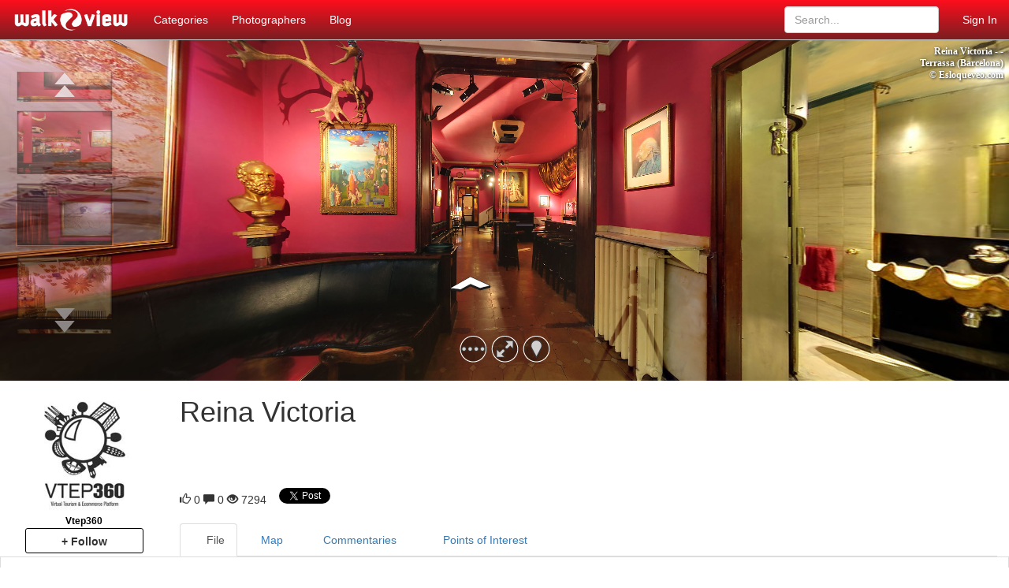

--- FILE ---
content_type: text/html; charset=utf-8
request_url: https://www.walk2view.com/reina_victoria_terrassa_barcelona_espana-132837-en.html
body_size: 6184
content:
			<!DOCTYPE HTML PUBLIC "-//W3C//DTD HTML 4.01 Transitional//ES" "http://www.w3.org/TR/html4/loose.dtd">
			
			<html xmlns="http://www.w3.org/1999/xhtml" xml:lang="en" lang="en">
			<head>
				  <meta http-equiv="content-type" content="text/html; charset=utf-8"/>
					<script data-ad-client="ca-pub-8805801903475427" 
					async src="https://pagead2.googlesyndication.com/pagead/js/adsbygoogle.js"></script>	
					
			
			  <meta name="viewport" content="width=device-width, initial-scale=1">
				<title>Reina Victoria </title>

				<meta name="keywords"           content="Bar, Reina Victoria, ambiente, diversión,bar en terrassa,centro de terrassa." />
				<meta name="description"        content="El local más original de Terrassa, buen ambiente y diversión" />
				<meta name="distribution"       content="global" />
				<meta name="resource-type"      content="document" />
				<meta name="robots"             content="all" />
				<meta name="REVISIT-AFTER"      content="7 days" />
				<meta http-equiv="Expires"      content="Fri, 01 Jan 1990 12:00:00 GMT" />
				<meta http-equiv="Pragma"       content="no-cache" />
				<meta name="author"             content="VTEP360 - Clic Telemática SL" />
				
				<link rel="apple-touch-icon" sizes="57x57" href="/portales/walk2view/favicon/apple-icon-57x57.png">
<link rel="apple-touch-icon" sizes="60x60" href="/portales/walk2view/favicon/apple-icon-60x60.png">
<link rel="apple-touch-icon" sizes="72x72" href="/portales/walk2view/favicon/apple-icon-72x72.png">
<link rel="apple-touch-icon" sizes="76x76" href="/portales/walk2view/favicon/apple-icon-76x76.png">
<link rel="apple-touch-icon" sizes="114x114" href="/portales/walk2view/favicon/apple-icon-114x114.png">
<link rel="apple-touch-icon" sizes="120x120" href="/portales/walk2view/favicon/apple-icon-120x120.png">
<link rel="apple-touch-icon" sizes="144x144" href="/portales/walk2view/favicon/apple-icon-144x144.png">
<link rel="apple-touch-icon" sizes="152x152" href="/portales/walk2view/favicon/apple-icon-152x152.png">
<link rel="apple-touch-icon" sizes="180x180" href="/portales/walk2view/favicon/apple-icon-180x180.png">
<link rel="icon" type="image/png" sizes="192x192"  href="/portales/walk2view/favicon/android-icon-192x192.png">
<link rel="icon" type="image/png" sizes="32x32" href="/portales/walk2view/favicon/favicon-32x32.png">
<link rel="icon" type="image/png" sizes="96x96" href="/portales/walk2view/favicon/favicon-96x96.png">
<link rel="icon" type="image/png" sizes="16x16" href="/portales/walk2view/favicon/favicon-16x16.png">
<link rel="manifest" href="/portales/walk2view/favicon/manifest.json">
<meta name="msapplication-TileColor" content="#ffffff">
<meta name="msapplication-TileImage" content="/portales/walk2view/favicon/ms-icon-144x144.png">
<meta name="theme-color" content="#ffffff">
					        <meta property="og:image" content="https://www.walk2view.com/thumbnail-fb.aspx?r=132837" />
					   
						 <meta property="og:title" content="Reina Victoria" />
						 <meta property="og:description" content="El local más original de Terrassa, buen ambiente y diversión" />
						 <meta property="og:type" content="article" />
						 <meta property="og:url" content="https://www.walk2view.com/reina_victoria_terrassa_barcelona_espana-132837-en.html" />
				
			
				  <!-- Bootstrap core CSS -->
			    <link href="/bootstrap/css/bootstrap.min.css" rel="stylesheet">
			    <link href="/bootstrap/css/bootstrap_ms.css" rel="stylesheet">
				  <link rel="Stylesheet" type="text/css" href="/krpano/api/colorboxcss.aspx?template=MFSG22LO_walk2view" />				  				  
				  
				  <link rel="Stylesheet" type="text/css" href="/css/walk2view.css" />				  
				  
				  <script src="https://ajax.googleapis.com/ajax/libs/jquery/1.11.3/jquery.min.js"></script>
			    <script>window.jQuery || document.write('<script src="/js/jquery.js"><\/script>')</script>
				  <script src="/bootstrap/js/bootstrap.min.js"></script>
					<script type="text/javascript" src="/js/spiner.js"></script>
					
					<!--<script type="text/javascript" src="https://maps.googleapis.com/maps/api/js?v=3.4&sensor=false"></script>-->
					<!--script type="text/javascript" src="https://maps.googleapis.com/maps/api/js?key=AIzaSyAgEI85B4qQWtVi2DNjeTizLPfaQAxkuTs&v=3.26"></script-->
					
					<script src="https://unpkg.com/leaflet@1.0.2/dist/leaflet.js"></script>
					<link rel="stylesheet" href="https://unpkg.com/leaflet@1.0.2/dist/leaflet.css" />
					
					<script type="text/javascript" src="/js/colorbox/jquery.colorbox.js" ></script>
					<script type="text/javascript" src="/js/elqv.js"></script>
					<script type="text/javascript" src="/js/funciones_Pano_ruta_comercial.js"></script>
					<script type="text/javascript" src="/cookies_pol/script.js"></script>
					
					
					
						   <script type="text/javascript" src="/cookies_pol/i18n-en.js"></script>
					<!-- Menu portal Walk2view en Top.inc -->
							 <script>
										
										clictelCookiePol.policies_link = "/cookies_policy-136942-en.html";
										clictelCookiePol.init();
							 </script>
					
					     </head>
							
							 <body>
										<div id="fb-root"></div>
										<script>(function(d, s, id) {
											  var js, fjs = d.getElementsByTagName(s)[0];
											  if (d.getElementById(id)) return;
											  js = d.createElement(s); js.id = id;
											  js.src = "//connect.facebook.net/en_US/sdk.js#xfbml=1&version=v2.5&appId=1535190670128603";
											  fjs.parentNode.insertBefore(js, fjs);
											  }(document, 'script', 'facebook-jssdk'));
										</script>
											
										<script>window.twttr = (function(d, s, id) {
											  var js, fjs = d.getElementsByTagName(s)[0],
											    t = window.twttr || {};
											  if (d.getElementById(id)) return t;
											  js = d.createElement(s);
											  js.id = id;
											  js.src = "https://platform.twitter.com/widgets.js";
											  fjs.parentNode.insertBefore(js, fjs);
											
											  t._e = [];
											  t.ready = function(f) {
											    t._e.push(f);
											  };
											
											  return t;
											  }(document, "script", "twitter-wjs"));
										</script>
				   <!-- Menu portal Walk2view -->

<div class="navbar-wrapper">
      <div class="container">
        <nav class="navbar navbar-inverse navbar-fixed-top">

            <div class="navbar-header">
              <button type="button" class="navbar-toggle collapsed" data-toggle="collapse" data-target="#navbar" aria-expanded="false" aria-controls="navbar">
                <span class="sr-only">Toggle navigation</span>
                <span class="icon-bar"></span>
                <span class="icon-bar"></span>
                <span class="icon-bar"></span>
              </button>
              <a class="navbar-brand" href="/admin/grupos/colaboradores/welcome.aspx" style="padding-top: 10px;"><img id="logoImg" src="/portales/walk2view/images/logo.png" alt="Walk2view" title="Walk2view"/></a>
            </div>
            <div id="navbar" class="navbar-collapse collapse">
              <ul class="nav navbar-nav">
               	<li><a href="#" class="dropdown-toggle" data-toggle="dropdown" role="button" aria-haspopup="true" aria-expanded="false">
Categories
</a>
<ul class="dropdown-menu">
<li>
	<a href="/List2/154/1.html">2nd hand</a>
</li><li>
	<a href="/List2/6/1.html">Bars</a>
</li><li>
	<a href="/List2/8/1.html">Commerce</a>
</li><li>
	<a href="/List2/91/1.html">Culture</a>
</li><li>
	<a href="/List2/54/1.html">Entertainment</a>
</li><li>
	<a href="/List2/66/1.html">Health</a>
</li><li>
	<a href="/List2/2/1.html">Housing</a>
</li><li>
	<a href="/List2/109/1.html">Nature</a>
</li><li>
	<a href="/List2/143/1.html">professionals</a>
</li><li>
	<a href="/List2/7/1.html">Restaurants</a>
</li><li>
	<a href="/List2/73/1.html">Services</a>
</li><li>
	<a href="/List2/99/1.html">Sports</a>
</li><li>
	<a href="/List2/1/1.html">Street</a>
</li>
</ul>
</li>
                <!--li><a href="/Mapa-en.html">Map</a></li-->
                <li><a href="/users.aspx">Photographers</a></li>
                <li><a href="http://blog.walk2view.com/"en>Blog</a></li>
                
              </ul>



								<ul class="nav navbar-nav navbar-right">
											
			                 	<li><a href="/login/login.aspx">Sign In</a></li>
			                 
          						<li>
								</ul>
								<form class="navbar-form navbar-right" action="/Result.aspx?code=1" method="get" >
            			<input type="text" class="form-control" placeholder="Search..." name="buscar_1">
          			</form>
            		</div>
          </div>

        </nav>

      </div>
    </div>

		     
		     <!-- ## Panoramica ## -->
		 <script type="text/javascript">
			$(document).ready(function(){
						var panoTitle = "Reina Victoria";
				    cargarMapa(132837);
				});
</script>
<style>
:-webkit-full-screen 
{ 
position:fixed !important;
  top:0! important; 
  right:0 !important; 
  bottom:0 !important; 
  left:0 !important;
  margin:0 !important;
  box-sizing:border-box !important;
  width:100% !important;
  height:100% !important;
  object-fit:contain !important;
  }
:-moz-full-screen 
{
 
position:fixed !important;
  top:0! important; 
  right:0 !important; 
  bottom:0 !important; 
  left:0 !important;
  margin:0 !important;
  box-sizing:border-box !important;
  width:100% !important;
  height:100% !important;
  object-fit:contain !important;
  }
:full-screen 
{
  
position:fixed !important;
  top:0! important; 
  right:0 !important; 
  bottom:0 !important; 
  left:0 !important;
  margin:0 !important;
  box-sizing:border-box !important;
  width:100% !important;
  height:100% !important;
  object-fit:contain !important;
  }

</style>
<div id="hdr" style="	overflow:hidden;">
<div id="tourContainer"  style="width:100%;height:100%;">
     <div id="PanoLeft" class="floatL"><!-- Panorama -->
					<script src="/krpano/panoscripts.aspx"></script>
	        
	        <div id="Pano1">
							 <script type="text/javascript">
								 			 ELQV.panoApi.init({
												pano:132837,
												target:"Pano1",
												wrapper:"tourContainer",
												template:"MFSG22LO_walk2view"
										});
							 </script>
	        </div>
	    </div><!-- // Panorama -->
	    
	    <div id="PanoRight" class="floatR" style="position:relative"><!-- Mapa -->
	         <div id="map">
	              <div class="mapLoading" ></div>
	         </div>
	         <div id="closeMapButton" title="{Undef:tOcultarMapa}" onclick="toogleMap();"></div>
	         <script type="text/javascript" src="/js/test/gmap.aspx"></script>
	    </div><!-- // Mapa -->
	    </div>
	    <div class="spacer"></div>
</div>
<script type="text/javascript">

    setControlVar();

</script>

	</div><!-- // Barra -->
		    		     
		 <!-- ## Fin Panoramica ## -->
		<div class="container">
     <div class="row">
	<div class="col-xs-12 col-sm-3 col-md-2">
		
		<div class="ficha-autor">
		<a href="/profile.aspx?u=2">
			<img class="ficha-autor-avatar" src="/profilepic.aspx?u=2" />
		</a>
		<br>
		<a href="/profile.aspx?u=2">
			<strong style="font-size:12px;color:#000;">Vtep360 </strong>
		</a>
		<div class="follow-button follow-button-ficha" uid="2">+ Follow</div>
			<div class="unfollow-button unfollow-button-ficha" uid="2"><span class="following">Following</span><span class="unfollow">Unfollow</span></div>

</div>

		</div>
		<div class="col-xs-12 col-sm-9 col-md-10">
			<div class="pano-titles">
				<h1 id="elqcnt_vn"></h1>    
				<h1 id="elqcnt_an"></h1>    
				<!--h1 id="elqcnt_pn"></h1-->
			</div>
			
<span class="glyphicon glyphicon-thumbs-up like-button"></span> <span class="likes-counter">0</span>
<span class="glyphicon glyphicon-comment" ></span> 0
<span class="glyphicon glyphicon-eye-open"></span> 7294
&nbsp;&nbsp;
<a class="twitter-share-button"
			  href="https://twitter.com/intent/tweet">
			Tweet</a>

			<script>
			$(document).ready(function(){
			   FB.Event.subscribe('edge.create', elqv.like);
			   twttr.events.bind(
			  'tweet',
			  elqv.like
			);
			});
			</script>

&nbsp;&nbsp;
<div class="fb-share-button" data-href="https://www.walk2view.com/reina_victoria_terrassa_barcelona_espana-132837-en.html" data-layout="button_count" data-size="small" data-mobile-iframe="true"><a class="fb-xfbml-parse-ignore" target="_blank" href="https://www.walk2view.com/reina_victoria_terrassa_barcelona_espana-132837-en.html">Share</a></div>
<br /><br />

			<ul class="nav nav-tabs">
			<li id="elqlnk_fd"  class="active"><a href="#elqcnt_fd" data-toggle="tab"><img class="imgpesta�a" src="/admin/images/menu-172.png" />File</a></li>
			<li id="elqlnk_map" class=""><a id="map_tab_link" href="#elqcnt_map"  data-toggle="tab"><img class="imgpesta�a" src="/admin/images/menu-176.png" />Map</a></li>
			<li id="elqlnk_cm"  class=""><a href="#elqcnt_cm"  data-toggle="tab"><img class="imgpesta�a" src="/admin/images/menu-170.png" />Commentaries</a></li>
			<li id="elqlnk_ex1"  class="pestaña"><a href="#elqcnt_ex1" data-toggle="tab"><img class="imgpestaña" src="/admin/images/menu-76.png" style="width:25px"/>Points of Interest</a></li>
</ul>		
		</div>
		<div style="clear:both;"></div>
</div>
<div class="row">
<!-- Tabs -->
			
								
						<!-- Ficha -->
						<div id="elqcnt_fd" class="tab-pane active"><div class="row">
	<h3>Contact information and description</h3>
			<div class="row">
					
					
					
					
					<!--
					<a href="javascript:elqv.showVRQR();" title="Get QR code" alt="Get QR code">
					<br />
					<img src="/images/menu-vr.png"/>
					</a>
					<br />
					-->
			</div>
			<div class="row">
						<div class="col-xs-12 col-sm-6 col-md-6">
						<br />
							<button id="showPhone" onclick="elqv.showPhone()">MOSTRAR TELÉFONO</button>
								<div class="phonecontainer">
					         <div class="contenedordatosnegocio">
					         			<span class="iconosdatosnegocio"><img src="/admin/images/menu-160.png"  align="absmiddle" /></span>
					         			<span class="nombredatonegocio">Telephone:</span>
					         			<span class="datosnegocio"></span>
					         </div>
					         <div class="contenedordatosnegocio">
					         			<span class="iconosdatosnegocio"><img src="/admin/images/menu-161.png"  align="absmiddle" /></span>
					         			<span class="nombredatonegocio">Fax:</span>
					         			<span class="datosnegocio"></span>
					         </div>
					         <div class="contenedordatosnegocio">
					         		  <span class="iconosdatosnegocio"><img src="/admin/images/menu-162.png" align="absmiddle" /></span>
					         		  <span class="nombredatonegocio">Mobile phone:</span>
					         		  <span class="datosnegocio"></span>
					         </div>
				         </div>
			         </div>
			         <div class="col-xs-12 col-sm-6 col-md-6">
			         	c/ de la Rasa
                      48,
                      <br/>
                      08221 Terrassa, Barcelona, España
			         </div>
				</div>
				<div class="row">
						<div class="col-xs-12 col-sm-6 col-md-6">
						<div class="contenedordatosnegocio">
                  		<span class="iconosdatosnegocio"><img src="/admin/images/menu-163.png"  align="absmiddle"/></span>
                     	<span class="nombredatonegocio">Website:</span>
                     	<span class="datosnegocio" style="word-wrap: break-word;width:560px;"></span>
                     	 <script type="text/javascript">
						          /*comprobamos si la dirección lleva incorporado el http:// para incluirlo en el link*/
						          var dir = "";
						          var link = document.getElementById("linkEmpresa");
						          if (dir.indexOf("://") == -1 && dir != "") {
						          link.href = 'http://' + dir;}
						          /*Para acortar la Url ya que no disponemos de espacio en la versión movil*/
						          var txtdir = dir;
						          txtdir = txtdir.substr(7);
						          $("#txtlinkEmpresa").html(txtdir);

						     </script>
	               </div>
						</div>
			      <div class="col-xs-12 col-sm-6 col-md-6">
			      <a style="text-decoration: none;" href="/contacto-en.html?r=132837"><input class="sbttn2" type="button" value="Contact the business"></a>
			      
				 		</div>
				</div>

				<div id="elqcnt_dc" class="row">
				<hr />
				<div >
<p align="right"> </p>
<p align="right"> </p>
<p>Reina Victoria es un establecimiento de referència de la vida nocturna del centro de terrassa.</p>
<p>Su decoración barroca y eclèctica responde a los gustos artísticos de Salva, el carismatico propietario del bar.</p>
<p>El reina Victoria es un local que favorece la conversación y tanto en la barra como en las mesas se pueden sentir digressiones sobre la cultura terrassense o diversos temas.</p>
<p> </p>
<p> </p>
</div>
<p> </p>
<div>
<p> </p>
</div>
<p> </p>
<div>
<p> </p>
<p> </p>
</div>
				</div>

</div>
</div>						
						<!-- Galeria -->
						<!-- Mapa -->
						<div id="elqcnt_map" class="tab-pane"><div id="elqv_location_map" style="height:420px;width:100%;"></div>
</div>
						<!-- Comentarios -->
						<div id="elqcnt_cm" class="tab-pane"></div>
						<div id="elqcnt_ex1" class="tab-pane"></div>
			
			<!-- Fin tabs -->
</div>
<br />
<br />
<div id="elqcnt_ar"></div>
<div id="elqcnt_np" class="center-middle">

</div>
<script>
	$('#map_tab_link').on('shown.bs.tab', function (e) {
     elqv.resizeMap()
 })
		elqv.load({id:132837,load_pano:false});
</script>

            
</div>
<!-- Si se solicita descubrelarioja.com le muestro un pie personalizado en su directorio de skins -->


			<footer class="footer">
							<nav class="navbar navbar-inverse dropup">
									<div class="container">
				               <ul class="nav navbar-nav">
					                 <li><a href="/que_es_walk2view-147716-en.html">About</a></li>
					                 <li><a href="#">Developers</a></li>
					                 <li><a href="#">Help Manual</a></li>
					                 <li><a href="/legal_notice-147717-en.html">Legal Advisory</a></li>
					                 <li><a href="/proteccion_de_datos-147715-en.html">Privacy</a></li>
					                 <li><a href="/contacto-en.html">Contact</a></li>
					                 <li><a href="#"
			                 					  class="dropdown-toggle"
							                 	  data-toggle="dropdown"
							                 	  role="button"
							                 	  aria-haspopup="true"
							                 	  aria-expanded="false"><span>English</span> <span class="caret"></span></a>
							                 	  <ul class="dropdown-menu">
												              <li><a href="/?lng=en">English</a></li>
												              <li><a href="/?lng=es">Espaï¿½ol</a></li>
			          									</ul>
									         </li>
				               </ul>
											 <div class="nav navbar-nav navbar-right">
														<div class="socialmedia">
																 <a href="https://twitter.com/walk2view" class="footer-icon footer-twitter"></a>
																 <a href="#" class="footer-icon footer-youtube"></a>
																 <a href="#" class="footer-icon footer-linkedin"></a>
												         <a href="#" class="footer-icon footer-facebook"></a>
												         <a href="#" class="footer-icon footer-googleplus"></a>
									         	</div>
											 </div>
							    </div>
							    <hr/>
							    <div class="copyright">Walk2View, a Vtep360 company</div>
							</nav>
			</footer>

			<script>
				  (function(i,s,o,g,r,a,m){i['GoogleAnalyticsObject']=r;i[r]=i[r]||function(){
				  (i[r].q=i[r].q||[]).push(arguments)},i[r].l=1*new Date();a=s.createElement(o),
				  m=s.getElementsByTagName(o)[0];a.async=1;a.src=g;m.parentNode.insertBefore(a,m)
				  })(window,document,'script','//www.google-analytics.com/analytics.js','ga');

				 										<!-- Menu portal Walk2view -->
						ga('create', 'UA-74241421-1', 'auto');
				
				 trackViewGA(132837,true);
				// ga('send', 'pageview');
			</script>
    
				      <!-- Modal -->
							<div id="loginmodal" class="modal fade" role="dialog">
							     <div class="modal-dialog">			
							          <!-- Modal content-->
							          <div class="modal-content">
							               <div class="modal-header">
							                    <button type="button" class="close" data-dismiss="modal">&times;</button>
							                    <h4 class="modal-title">Follow a user</h4>
							               </div>
							               <div class="modal-body">
							                    <p>
							                    You need to beed up to follow a user. <br>
										              
										              <a href="/login/login.aspx?ReturnUrl=https%3a%2f%2fwww.walk2view.com%2fDefault.aspx%3fp_registro%3d132837%26lngen">Sign In</a>
										              </p>
							              </div>
							              <div class="modal-footer">
							                   <button type="button" class="btn btn-default" data-dismiss="modal">Close</button>
							              </div>
							         </div>
							     </div>
						 </div>
				     
   <script defer src="https://static.cloudflareinsights.com/beacon.min.js/vcd15cbe7772f49c399c6a5babf22c1241717689176015" integrity="sha512-ZpsOmlRQV6y907TI0dKBHq9Md29nnaEIPlkf84rnaERnq6zvWvPUqr2ft8M1aS28oN72PdrCzSjY4U6VaAw1EQ==" data-cf-beacon='{"version":"2024.11.0","token":"83099ee7fa98432c8d44652edc9ef1f4","r":1,"server_timing":{"name":{"cfCacheStatus":true,"cfEdge":true,"cfExtPri":true,"cfL4":true,"cfOrigin":true,"cfSpeedBrain":true},"location_startswith":null}}' crossorigin="anonymous"></script>
</body>
</html>

--- FILE ---
content_type: text/html; charset=utf-8
request_url: https://www.walk2view.com/krpano/jsondata.aspx?v=132837&a=0&nv=1&na=1
body_size: -278
content:
{"menu":{"id":132837,"areas":[{"id":0,"name":"","panos":[],"reference":"056055053063055058"}]},"map":{"map_url":"","points":null}}

--- FILE ---
content_type: text/html; charset=utf-8
request_url: https://www.google.com/recaptcha/api2/aframe
body_size: 224
content:
<!DOCTYPE HTML><html><head><meta http-equiv="content-type" content="text/html; charset=UTF-8"></head><body><script nonce="gRorH6GF53nnP6eNLfZH6w">/** Anti-fraud and anti-abuse applications only. See google.com/recaptcha */ try{var clients={'sodar':'https://pagead2.googlesyndication.com/pagead/sodar?'};window.addEventListener("message",function(a){try{if(a.source===window.parent){var b=JSON.parse(a.data);var c=clients[b['id']];if(c){var d=document.createElement('img');d.src=c+b['params']+'&rc='+(localStorage.getItem("rc::a")?sessionStorage.getItem("rc::b"):"");window.document.body.appendChild(d);sessionStorage.setItem("rc::e",parseInt(sessionStorage.getItem("rc::e")||0)+1);localStorage.setItem("rc::h",'1768783332044');}}}catch(b){}});window.parent.postMessage("_grecaptcha_ready", "*");}catch(b){}</script></body></html>

--- FILE ---
content_type: text/css; charset=utf-8
request_url: https://www.walk2view.com/krpano/api/colorboxcss.aspx?template=MFSG22LO_walk2view
body_size: 823
content:


					/* Colorbox Core Style: The following CSS is consistent between example themes and should not be altered. */ #colorbox, #cboxOverlay,
					#cboxWrapper{position:absolute; top:0; left:0; z-index:9999; overflow:hidden;} #cboxWrapper {max-width:none;} #cboxOverlay{position:fixed;
					width:100%; height:100%;} #cboxMiddleLeft, #cboxBottomLeft{clear:left;} #cboxContent{position:relative;} #cboxLoadedContent{overflow:auto;
					-webkit-overflow-scrolling: touch;} #cboxTitle{margin:0;} #cboxLoadingOverlay, #cboxLoadingGraphic{position:absolute;
					top:0; left:0; width:100%; height:100%;} #cboxPrevious, #cboxNext, #cboxClose, #cboxSlideshow{cursor:pointer;} .cboxPhoto{float:left;
					margin:auto; border:0; display:block; max-width:none; -ms-interpolation-mode:bicubic;} .cboxIframe{width:100%; height:100%;
					display:block; border:0; padding:0; margin:0;} #colorbox, #cboxContent, #cboxLoadedContent{box-sizing:content-box; -moz-box-sizing:content-box;
					-webkit-box-sizing:content-box;} /* User Style: Change the following styles to modify the appearance of Colorbox. They
					are ordered & tabbed in a way that represents the nesting of the generated HTML. */ #cboxOverlay{background:black;}
					/*#colorbox{outline:0;background-color:
					rgba(0,0,0,1);box-shadow: 7px 7px 5px rgba(0,0,0,0.16);border-radius:5px;}*/ #colorbox{outline:0;background-color:#000000;box-shadow:
						7px 7px 5px rgba(0,0,0,0.16);border-radius:5px;} /*#cboxContent{margin-top:30px;background:
						rgba(0,0,0,1);z-index:1001;}*/ #cboxContent{margin-top:30px;margin-left:10px;background:transparent;z-index:1001;} .cboxIframe{background:transparent;}
							#cboxError{padding:50px; border:1px solid #ccc;} #cboxLoadedContent{ background:transparent;} #cboxTitle{ position:absolute;
							top:-25px; height:25px; left:0; width:100%; text-align:left; padding:0px 8px 0px 8px; color:#
							FFFFFF; font-family: Custom-Font, Arial; font-size: 18px; font-weight:bold; letter-spacing: 1px; overflow:hidden; } #cboxCurrent{position:absolute;
								bottom:25px; right:100px;background:black;padding: 5px; color:#ccc;} #cboxLoadingGraphic{background:url(images/loading.gif)
								no-repeat center center;} /* these elements are buttons, and may need to have additional styles reset to avoid unwanted
								base styles */ #cboxPrevious, #cboxNext, #cboxSlideshow, #cboxClose {border:0; padding:0; margin:0; overflow:visible;
								width:auto; background:none; } /* avoid outlines on :active (mouseclick), but preserve outlines on :focus (tabbed
								navigating) */ #cboxPrevious:active, #cboxNext:active, #cboxSlideshow:active, #cboxClose:active {outline:0;} #cboxSlideshow{position:absolute;
								top:-25px; right:90px; color:#fff;} #cboxPrevious{position:absolute; top:50%; left:0px; margin-top:-32px; background:url(images/controls.png)
								no-repeat top left; width:28px; height:65px; text-indent:-9999px;} #cboxPrevious:hover{background-position:bottom
								left;} #cboxNext{position:absolute; top:50%; right:0px; margin-top:-32px; background:url(images/controls.png) no-repeat
								top right; width:28px; height:65px; text-indent:-9999px;} #cboxNext:hover{background-position:bottom right;} #cboxClose{position:absolute;
								top:-25px; right:5px; display:block; background:url(images/close.png) no-repeat;background-size: contain; width:23px;
								height:23px; text-indent:-9999px;} #cboxClose:hover{background-position:bottom center;} /* Custom css */


								

									

--- FILE ---
content_type: text/css
request_url: https://www.walk2view.com/css/walk2view.css
body_size: 5078
content:
.posicion_login {margin-top:80px;}
.acces_walk2view input{margin-bottom:25px;}
.acces_vtep360 fieldset {border-color: turquoise;}

.container{
	  padding-right: 0px;
    padding-left: 0px;
    margin-right: auto;
    margin-left: auto;
	  width: 100%; 
	/*padding:0;*/
}

/* header */

/* menu */
.navbar-wrapper{
	background-color:#222;
}


.navbar-inverse .navbar-nav > li > a {
  color: #ffffff;
}

.button-edit-big{
		font-size: 40px;
    border: 1px solid;
    padding: 10px;
    border-radius: 5px;
}
.button-edit-pano{
	background-color:white;
	position:absolute;
	top:5px;
	right:5px;
}

html{
height:100%;
}
	body{
		  font-size: 14px;
	    margin-top: 51px;
	    position:relative;
	    padding-bottom:100px;
	    min-height:100%;
	}

.affix-top {
  position: relative;
	width: 180px;
}

.affix {
  top: 60px;
	width: 180px;
}

.affix-bottom {
  position: absolute;
	width: 180px;
}

.shadowbox{
box-shadow: 1px 1px 4px #888888;
}
.shadowbox:after{
 	content: " ";
   visibility: hidden;
   display: block;
   height: 0;
   clear: both;
}

@media(max-width:767px){
   .affix {
     position: static;
     width: 180px;
     top: 0;}
   .SinPaddingIzquierdo2 {padding-left:0px;}    
}


@media(min-width:767px){
footer.footer {
    position: absolute;
    bottom: 0;
    left: 0;
    right: 0;}
}

.navbar{
margin:0;
background : -moz-linear-gradient(50% 5.99% -90deg,rgba(254, 14, 29, 1) 0%,rgba(121, 30, 33, 1) 100%);
background : -webkit-linear-gradient(-90deg, rgba(254, 14, 29, 1) 0%, rgba(121, 30, 33, 1) 100%);
background : -webkit-gradient(linear,50% 5.99% ,50% 91.77% ,color-stop(0,rgba(254, 14, 29, 1) ),color-stop(1,rgba(121, 30, 33, 1) ));
background : -o-linear-gradient(-90deg, rgba(254, 14, 29, 1) 0%, rgba(121, 30, 33, 1) 100%);
background : -ms-linear-gradient(-90deg, rgba(254, 14, 29, 1) 0%, rgba(121, 30, 33, 1) 100%);
-ms-filter: "progid:DXImageTransform.Microsoft.gradient(startColorstr='#BD1622', endColorstr='#791E21' ,GradientType=0)";
background : linear-gradient(180deg, rgba(254, 14, 29, 1) 0%, rgba(121, 30, 33, 1) 100%);
filter: progid:DXImageTransform.Microsoft.gradient(startColorstr='#BD1622',endColorstr='#791E21' , GradientType=0);

}

.navbar-nav{
margin:0;
}

.profile-navbar{
background:transparent;
}

.navbar-stacked {
		position: sticky;
    margin-top: 5px;
    margin-bottom: 20px;
}

.new-tour{
	background-image:url([data-uri]);
	background-repeat: no-repeat;
    background-size: 30px 20px;
    background-color: transparent;
    background-position: center center;
    text-indent: 100%;
    white-space: nowrap;
    overflow: hidden;
    display: inline-block;
    width: 30px;
    height: 20px;
}

/* Listado */
.listado-eq{
	padding:0;
	padding-bottom:5px;
}


.listado-marco-eq{
    overflow: hidden;
    background: white;
    color: white;
    margin:3px;
		-webkit-box-shadow: -2px 2px 23px 0px rgba(179,179,179,0.43);
		-moz-box-shadow: -2px 2px 23px 0px rgba(179,179,179,0.43);
		box-shadow: -2px 2px 23px 0px rgba(179,179,179,0.43);
}
.list-group{
    overflow: hidden;
    background: white;
		-webkit-box-shadow: -2px 2px 23px 0px rgba(179,179,179,0.43);
		-moz-box-shadow: -2px 2px 23px 0px rgba(179,179,179,0.43);
		box-shadow: -2px 2px 23px 0px rgba(179,179,179,0.43);
		font-family: "Tahoma", Georgia, Serif;
		color: black;
		font-weight: bold;
		font-size: 12px;
		font-style: italic;
		width: 95%;
		margin: 0 auto;
}
.list-group-item{
	text-align: center;
}
@media (min-width: 768px){
	.listado-eq{
		padding-right:5px;
	}
}



.listado-marco-eq .listado-img-wrapper{
	width: 100%;
    padding-bottom: 20%;
    background-size: cover;
    background-repeat: no-repeat;
    background-position: center;
    position: relative;
}

.listado-marco-eq .listado-img-wrapper.ruta{
    padding-bottom: 40%;
}

.listado-marco-eq .listado-pie{
position:relative;
padding: 10px;
}


.listado-marco{
    border-radius: 15px;
    overflow: hidden;
    border: solid;
    background: black;
    color: white;
    max-width:256px;
    margin:auto;
}

.listado-marco .listado-img-wrapper{
	width:100%;
	padding-bottom:100%;
	position:relative;
}

.listado-img{
	width:100%;
	position:absolute;
}

.listado-marco .listado-pie{
height:125px;
position:relative;
padding: 10px;
}

.listado-avatar{
position:absolute;
top:-15px;
left:10px;
}
.listado-avatar img{
max-width:43px;
max-height:43px;
}
.listado-autor {
	  float:left;
    min-height: 30px;
    padding-left: 50px;
    color: black;
    text-overflow: ellipsis;
    vertical-align: top;
    white-space: nowrap;
    display: inline-block;
    width: 50%;
    overflow: hidden;
		font-weight: bold;
		font-family: "Tahoma", Georgia, Serif;
  }
.listado-stats{
	position:absolute;
	right:10px;
	bottom:10px;
	color: black;
}

/* Panorama */
#hdr{height:60vh; margin:0 auto;}
#Pano1{height:100%;position:relative;z-index:1;}

#PanoLeft{ height:100%; float:left; border:1px; background-color:#000000;}

#PanoRight{height:100%; float:left; background-color:#000000;}

#logoImg{
height:30px;
}

#map{
width:100%;
height:100%;
}

#closeMapButton {
	position:absolute;
	bottom:20px;
	left:0;
	right:0;
	margin-left:auto;
	margin-right:auto;
	background-image:url('/krpano/skin/buttons.png');
	width:40px;
	height:40px;
	background-position:409px 0px;
	}
	#closeMapButton:hover{
		background-position:409px 80px;
	}

	/* AREAS PANO*/

.tab-pane{
display:none;
border: 1px solid #ddd;
}
.tab-pane.active {
display:block;
}

.marcoArea{
position:relative;
}
.marcoTituloPanoArea{
	position:absolute;
	bottom:5px;
	right:10px;
	left:10px;
	background-color:rgba(0,0,0,0.8);
}
.imglistado{
	width:100%;
	}

/*Ficha pano*/
.ficha-autor{
	margin-top:20px;
	text-align:center;
}
	.ficha-autor-avatar{
	max-width:150px;
	    max-height: 150px;
	}

/* MAPA FS*/

#MarcoFiltroCategorias{overflow:auto;width: 100%;height: 100%; background-color:#222;	padding: 5px 10px 25px 10px; float: right;color:#555;}
#MarcoFiltroCategorias h2{color:#FFF;font-size: 16px; font-weight: bold;}
#MarcoFiltroCategorias b{color:#999;}
#MarcoFiltroCategorias a:link{color:#FFF}
#MarcoFiltroCategorias a:visited{color:#FFF}
#MarcoFiltroCategorias a:focus{color:#999}
#MarcoFiltroCategorias a:hover{color:#FFF}
#MarcoFiltroCategorias a:active{color:#999}


/* LOGIN */


.formulariosLogin {
    max-width: 600px;
    margin-left: auto;
    margin-right: auto;
    padding: 15px;
        border: solid 2px;
    border-radius: 13px;
    margin-top: 10px;
}


.button-facebook{
	background: #496bac;
	border: 3px solid #496bac;
	color: #fff;
	display: block;
	line-height: normal;
	padding:0;
	position: relative;
	text-align: left;
	text-decoration: none;
	text-shadow: 0 -1px 0 #2d4a83;
	width: 100%;
	border-radius: 5px;
}
.button-facebook:before{
background:url(/images/icon-facebook-connect.png) no-repeat;
background-size:contain;
content:'';
display:inline-block;
height:75%;
left:.8em;
padding-left:1.8em;
position:absolute;
top:20%;
}


.button-facebook span{
display:block;
border-left:1px solid #2d4a83;
box-shadow:inset 1px 0 0 #6580b7;
margin-left:40px;
padding:.5em;
}


.HorizontalRule{
border-top:1px solid #cab9a7;
box-shadow:0 1px 0 #fbf9f6;
height:0;
margin:2.5em 0;
text-align:center;
position: relative;
}
.HorizontalRule span{
        color: #4a4e52;
    font-weight: bold;
    font-style: italic;
    font-size: 1.2em;
    top: -0.7em;
    text-shadow: 2px 0 1px rgba(255,255,255,.6);
    background-color: #fff;
    position: relative;
    padding: 1em;
}

.loginB{

-moz-appearance:none;
-webkit-appearance:none;
appearance:none;
display:block;
width:100%;
-moz-box-sizing:border-box;
-webkit-box-sizing:border-box;
box-sizing:border-box;
padding:.5em;
font-size:1.2em;
line-height:normal;
color:#fff !important; /* Overrides declaration in tlnMasterScreen.css */
text-decoration:none;
text-align:center;
border:none;
border-radius:3px;
cursor:pointer;
		background-color:#2A2A2B;
}



.rememberme label{
    display: block;
    position: static;
    background-color: #f7f1e9;
    padding: 1em;
    margin: .75em 0 .25em;
    border-radius: 3px;
    padding-left: 3em;
}
.rememberme input{
float: left;
    position: relative;
    top: 1em;
    left: 1em;
    z-index: 1;
    margin: 0;
  }




  .button-twitter{
	background: #55acee;
	border: 3px solid #55acee;
	color: #fff;
	display: block;
	line-height: normal;
	padding:0;
	position: relative;
	text-align: left;
	text-decoration: none;
	text-shadow: 0 -1px 0 #3b88c3;
	width: 100%;
	border-radius: 5px;
}
.button-twitter:before{
background:url(/images/icon_Twitter_small.png) no-repeat;
background-size:contain;
content:'';
display:inline-block;
height:75%;
left:.8em;
padding-left:1.8em;
position:absolute;
top:20%;
}


.button-twitter span{
display:block;
border-left:1px solid #3b88c3;
box-shadow:inset 1px 0 0 #3b88c3;
margin-left:40px;
padding:.5em;
}



  .button-gplus{
	background: #df4a32;
	border: 3px solid #df4a32;
	color: #fff;
	display: block;
	line-height: normal;
	padding:0;
	position: relative;
	text-align: left;
	text-decoration: none;
	text-shadow: 0 -1px 0 #be3f2b;
	width: 100%;
	border-radius: 5px;
}
.button-gplus:before{
background:url(/images/social-googleplus.png) no-repeat;
background-size:contain;
content:'';
display:inline-block;
height:75%;
left:.8em;
padding-left:1.8em;
position:absolute;
top:20%;
}


.button-gplus span{
display:block;
border-left:1px solid #be3f2b;
box-shadow:inset 1px 0 0 #be3f2b;
margin-left:40px;
padding:.5em;
}

.loginInput{
	width:100%;
	border-radius:5px;
	height:40px;
	padding: 10px;
	font-size:1.5em;
}

a.button,a.button:hover,a.button:visited{
color:#fff;
}
.row{
margin-left:0;
margin-right:0;
}

.tab-pane{
padding:15px;
}


li.listaComentarios {
    list-style: none;
}

.current {
    font-weight: bolder;
}

.contenedordatosnegocio {
	padding: 5px;
}

.listado-titulo{
		display: inline-block;
		width: 70%;
		height: 20px;
		overflow: hidden;
		padding-left: 8px;
		padding-right: 0;
		text-overflow: ellipsis;
		vertical-align: top;
		white-space: nowrap;
		font-family: "Tahoma", Georgia, Serif;
		color: black;
	}

	.listado-location{
		  float:right;
			width: 40%;
			height: 20px;
			overflow: hidden;
			padding-left: 2px;
			padding-right: 2px;
			text-overflow: ellipsis;
			vertical-align: top;
			font-family: "Tahoma", Georgia, Serif;
			color: black;
		}

/* Profile */
.profile-header{

position:relative;
}


#profile-pano{
	width: 100%;
	display: block;
	height:25vh;
	min-height:100px;
	background-color:grey;
}
.profile-overlay{
	position:relative;
}
.profile-image{
   	border: solid white 5px;
    border-radius: 5px;
    max-width:150px;
		position: absolute;
    bottom: -55px;
}

.profile-name{
		font-size: 20px;
    color: #fff;
    text-shadow: black 2px 2px;
    position: absolute;
    bottom: 0;
    left: 170px;
}


.follow-button,.unfollow-button{
	font-weight:bolder;
	position:absolute;
	right:100px;
	bottom:30px;
	border:1px solid;
		box-shadow: inset 0 0 0 1px #fff;
		height: 32px;
    line-height: 32px;
    min-width: 80px;
    transition: all 150ms ease-in-out;
    border-radius: 3px;
    border: 0;
    cursor: pointer;
    background-color: #fff;
    box-sizing: border-box;
    display: inline-block;
    padding: 0 20px;
    vertical-align: top;
    display:none;
}
.follow-button-ficha,.unfollow-button-ficha {
	    border: solid black 1px;
	position:static;
	text-align:center;
	    max-width: 150px;
    margin: auto;
}


.unfollow-button span.unfollow{
	display:none;
}
.unfollow-button:hover span.following{
	display:none;
}

.unfollow-button:hover span.unfollow{
	display:inline;
}

.follow-button:hover{
background-color: transparent;
color: #fff;
text-shadow: black 2px 2px;
}

.follow-button-ficha:hover {
	background:green;
}

.unfollow-button:hover{
background-color: #d50f2c;
color: #fff;
}

#profilebar{
    padding-left: 140px;
 }
#profilebar a,#profilebar a:hover,#profilebar a:visited{
color:#000;

}
#profilebar .current,#profilebar li:hover{
    border-bottom: 3px solid #0091dc;
}

@media (max-width: 767px){
.follow-button,.unfollow-button{
    right: 5px;
    bottom: -45px;
    border:1px solid black;
}
.profile-image{
	max-width:30vw;
	max-height:30vh;
}
.profile-overlay{
	margin-bottom:55px;
}

 #profilebar{
    padding-left: 0px;
        text-align: center;
 }
}
.followers-marco{
    overflow: hidden;
    border: rgb(224, 230, 237) solid 1px;
    background: transparent;
    color: black;
    margin:auto;
    margin:5px 0px;
    position:relative;
}
.followers-top:after{
 		content: " ";
   visibility: hidden;
   display: block;
   height: 0;
   clear: both;
}

.followers-avatar{
	float:left;
	height:100px;
	width:100px;
	background-size: cover;
  background-position: center;
  background-repeat: no-repeat;
  position: absolute;
    top: 5px;
    left: 5px;
}



.followers-stats{
	
	padding-top: 20px;
  padding-left: 10px;
  padding: 10px 10px 10px 110px;
      min-height: 100px;
}

.followers-stats div:after{
 		content: " ";
   visibility: hidden;
   display: block;
   height: 0;
   clear: both;
}

.followers-stats-left{
	float:left;
}

.followers-stats-left .glyphicon{
	margin-right:10px;
}


.followers-stats-right{
	float:right;
}

.followers-nombre {
    height: 30px;
    padding: 5px;
}

.logged-img{
	height:36px;
	border: solid 2px #FFF;
	border-radius: 8px;
}

.logged-name{
	display: inline-block;
		max-width: 114px;
		overflow: hidden;
		padding-left: 8px;
		padding-right: 0;
		text-overflow: ellipsis;
		vertical-align: top;
		white-space: nowrap;
		font-weight:bolder;
}

.vcard{
max-width:800px;
margin:auto;
margin-bottom:50px;
}

.vcard img{
max-width:100%;
}

/*Footer*/

.footer-icon{
	width:30px;
	height:30px;

	background-repeat:no-repeat;
	display: inline-block;
	margin: 10px 15px 0px 0px;
	background-position: center;
  background-size: contain;
}


.footer-googleplus{
	background-image:url(images/socialmedia/google.png);
}

.footer-twitter{
	background-image:url(images/socialmedia/twitter.png);
}

.footer-facebook{
	background-image:url(images/socialmedia/facebook.png);
}

.footer-youtube{
	background-image:url(images/socialmedia/youtube.png);
}

.footer-linkedin{
	background-image:url(images/socialmedia/linkedin.png);
}

.copyright{
	text-align:center;
	color:#9d9d9d;
	margin-bottom:10px;
}
footer hr{
	margin:5px 30px 10px 30px;
	border-color:#9d9d9d;
}

.columna-lateral.affix-top{
	margin-top:60px;
}
  
@media (max-width: 767px){
	footer{
		text-align:center;
	}
}

@media (min-width: 992px){
	.pano-titles{
		min-height:116px;
	}
	
}
@media (max-width: 992px){
.SinPaddingIzquierdo2 {padding-left:0px;} 
	.nav-tabs>li.active>a, .nav-tabs>li.active>a:focus, .nav-tabs>li.active>a:hover {
    color: #555;
    cursor: default;
    background-color: #fff;
    border: 2px solid #0dd;
  }
  .nav-tabs>li {
    float: none;
    text-align: center;
  }
  .navbar-nav>li>.dropdown-menu
  {width: 100%;}
  .logged-name {max-width: 300px;}
  .navbar-inverse .navbar-nav > .open > a, .navbar-inverse .navbar-nav > .open > a:hover, .navbar-inverse .navbar-nav > .open > a:focus 
    {background-color: #222222;}
  .navbar-collapse {
    padding-right:0px;
    padding-left: 0px;}
    
	/* Collapse size override */
    .navbar-header {
    	  width: 100%;
    	  float: none;
			  background : -moz-linear-gradient(50% 5.99% -90deg,rgba(189, 22, 34, 1) 0%,rgba(144, 30, 33, 1) 100%);
			  background : -webkit-linear-gradient(-90deg, rgba(189, 22, 34, 1) 0%, rgba(144, 30, 33, 1) 100%);
			  background : -webkit-gradient(linear,50% 5.99% ,50% 91.77% ,color-stop(0,rgba(189, 22, 34, 1) ),color-stop(1,rgba(144, 30, 33, 1) ));
			  background : -o-linear-gradient(-90deg, rgba(189, 22, 34, 1) 0%, rgba(144, 30, 33, 1) 100%);
			  background : -ms-linear-gradient(-90deg, rgba(189, 22, 34, 1) 0%, rgba(144, 30, 33, 1) 100%);
			  -ms-filter: "progid:DXImageTransform.Microsoft.gradient(startColorstr='#BD1622', endColorstr='#791E21' ,GradientType=0)";
			  background : linear-gradient(180deg, rgba(189, 22, 34, 1) 0%, rgba(144, 30, 33, 1) 100%);
			  filter: progid:DXImageTransform.Microsoft.gradient(startColorstr='#BD1622',endColorstr='#791E21' , GradientType=0);
    }
    .navbar-left,.navbar-right {
        float: none !important;
    }
    .navbar-toggle {
        display: block;
    }
    .navbar-collapse {
			background : -moz-linear-gradient(50% 5.99% -90deg,rgba(189, 22, 34, 1) 0%,rgba(121, 30, 33, 1) 100%);
			background : -webkit-linear-gradient(-90deg, rgba(189, 22, 34, 1) 0%, rgba(121, 30, 33, 1) 100%);
			background : -webkit-gradient(linear,50% 5.99% ,50% 91.77% ,color-stop(0,rgba(189, 22, 34, 1) ),color-stop(1,rgba(121, 30, 33, 1) ));
			background : -o-linear-gradient(-90deg, rgba(189, 22, 34, 1) 0%, rgba(121, 30, 33, 1) 100%);
			background : -ms-linear-gradient(-90deg, rgba(189, 22, 34, 1) 0%, rgba(121, 30, 33, 1) 100%);
			-ms-filter: "progid:DXImageTransform.Microsoft.gradient(startColorstr='#DD0E1D', endColorstr='#90181B' ,GradientType=0)";
			background : linear-gradient(180deg, rgba(189, 22, 34, 1) 0%, rgba(121, 30, 33, 1) 100%);
			filter: progid:DXImageTransform.Microsoft.gradient(startColorstr='#DD0E1D',endColorstr='#90181B' , GradientType=0);
    }
    .navbar-fixed-top {
		top: 0;
		border-width: 0 0 1px;
	}
    .navbar-collapse.collapse {
        display: none!important;
    }
    .navbar-nav {
        float: none!important;
		    margin-top: 7.5px;
	}
	.navbar-nav>li {
        float: none;
    }
    .navbar-nav>li>a {
        padding-top: 10px;
        padding-bottom: 10px;
    }
    .collapse.in{
  		display:block !important;
	}
}

/* collapsed sidebar styles */
@media screen and (max-width: 767px) {

	.sidebar-offcanvas{
		-webkit-transition: all 0.3s ease-in-out;
		-moz-transition: all 0.3s ease-in-out;
		-ms-transition: all 0.3s ease-in-out;
		-o-transition: all 0.3s ease-in-out;
		transition: all 0.3s ease-in-out;

		width:70%;
		background-color: #fc575e;
		z-index: 51;
		margin: 0; padding: 0;
		position: fixed;
		top:-120px;
		left: -70%;
	}
	.sidebar-offcanvas ul li{margin:0}
	.sidebar-offcanvas ul li a{color:#fff;padding: 15px 20px;margin:0;font-size: 15px;border-bottom: 1px solid #d6474d}
	.sidebar-offcanvas ul li a:hover{background:#54303a;border:none; border-radius:0}

	.nav{margin-top: 0px;}
	.nav > li > a:hover,
	.nav > li > a:focus{background-color: #ff625f}
	.active {left: 0;}
  
  .navbar-inverse .navbar-nav .open .dropdown-menu > li > a:focus, .navbar-inverse .navbar-nav .open .dropdown-menu > li > a:hover {
    background-color:#333333;}	    
  
  /*Solapamiento de colores del men� desplegable en resoluciones peque�as*/
	.navbar-nav .open .dropdown-menu {background-color: #000;}
	.dropdown-menu>li>a:focus, .dropdown-menu>li>a:hover{ color:#fff !important; background-color: #A21920;}
	.navbar-inverse .navbar-nav .open .dropdown-menu .divider {background-color: #FFFFFF;}
    	 
}

/*Solapamiento de colores del men� desplegables en resoluciones grandes*/
  ul.dropdown-menu img {width: 30px; margin-right: 10px;}
	.dropdown-menu{ background-color: #000000; /*color:#9d9d9d !important;*/}
	.dropdown-menu a,.dropdown-menu a:visited{background-color: #000000; color:#CCC !important;}
	.dropdown-menu>li>a:focus, .dropdown-menu>li>a:hover{ color:#fff !important; background-color: #A21920;}
	/*.navbar {background: #FFFFFF;}*/
	/*.navbar-inverse .navbar-nav>.open>a, .navbar-inverse .navbar-nav>.open>a:focus, .navbar-inverse .navbar-nav>.open>a:hover {
	    background-color: #199acd;}*/
	/*.navbar-inverse .navbar-nav > li > a:link {color: #FFFFFF;}*/
	.navbar-inverse .navbar-nav > li > a:hover {color: #888888;}
	.navbar-inverse .navbar-nav>.open>a, .navbar-inverse .navbar-nav>.open>a:active, .navbar-inverse .navbar-nav {color: #999999;}
	/*.dropdown-menu>li> a:hover {color: #fff; background-color: #199acd;}*/
	.navbar-inverse {border-color: #CCCCCC;}
	.navbar-nav>li>.dropdown-menu {
		 margin-top: 0px; 
		 border-color: #000000;}
	.navbar-inverse .navbar-toggle .icon-bar {background-color: #CCC;}
	.navbar-inverse .navbar-collapse, .navbar-inverse .navbar-form {border-color: #CCC;}
	

--- FILE ---
content_type: text/css
request_url: https://www.walk2view.com/krpano/api/menu.css
body_size: 1065
content:

@font-face{
font-family: trillionmenu-Font;	src: url(/krpano/api/fonts/Gotham-Light.otf)
}
@media screen and (min-width: 641px){
#menutrillion{
	top:200px;
	left:20px;	
	position:absolute;
}

.ELQVM_container{
	font-family;trillionmenu-Font;
	-webkit-user-select: none;        
	-moz-user-select: none;
	-ms-user-select: none;
	-o-user-select: none;
	user-select: none;
	position:relative;
	z-index:100;
	box-sizing:border-box;
	background-color:rgba(255,254,248,0.2);
	padding:10px;
	box-shadow: 7px 7px 5px rgba(0,0,0,0.13);
	/*overflow:hidden;*/
}
.ELQVM_logo_wrapper{
	padding:10px;
		width:200px;
	height:100px;
	box-sizing:border-box;
	background-color:rgba(255,254,248,0.8);
	}
.ELQVM_logo
{
	
	background-size: contain;
	background-repeat: no-repeat;
  background-position: center;
	width:100%;
	height:100%;
}


#menutrillion:hover .ELQVM_logo_wrapper
{
	background-color:rgba(255,254,248,1);
}

.ELQVM_logo2
{
	background-size: contain;
	background-repeat: no-repeat;
  background-position: center;
	width:200px;
	height:0px;
	background-color:rgba(143,192,180,0.8);
	border-bottom:1px solid rgba(255,254,248,0.5);
}

.ELQVM_opener{
	box-sizing:border-box;
	width:200px;
	height:32px;
	background-color:rgba(133,143,149,0.8);
	color:#AEB4B6;
	text-align:center;
	padding:5px;
	background-image: url(/krpano/api/images/rombo.png);
 	background-repeat: no-repeat;
  background-position: center;
  display:none;
}
.ELQVM_mobile_opener{
	display:none;
}

.ELQVM_menu{
	box-sizing:border-box;
	max-height: 279px;
	/*overflow: hidden;*/
	width:200px;
	position:relative;
}
.ELQVM_container.closed .ELQVM_menu{
	/*display:none;	*/
}
.ELQVM_menu_line{
	background-color:rgba(174, 180, 182,0.6);
	height:1px;
	display:none;
}

.ELQVM_container.closed .ELQVM_menu_line{
	display:block;	
}

.ps-active-y{
	padding-left:12px;
}
.ELQVM_menu ul{
	padding:0;
	margin:0;
}

.ELQVM_menu li{
	position:relative;
	list-style:none;
	padding:0;
	margin:0;
}

.ELQVM_menu ul div.trillion-element{
	cursor:default;
	box-sizing:border-box;
	min-height:40px;
	background-color:rgba(174, 180, 182,0.6);
	border-bottom:1px solid rgba(255,254,248,0.2);
	
	/*text-shadow: 1px 1px rgb(174, 180, 182);*/
	text-transform:uppercase;
	text-align:center;
	color:rgb(255,254,248);
	padding:8px;
	padding-top: 12px;
	font-family:trillionmenu-Font;
	font-size:8pt;
	letter-spacing:1px;
	
}

.ELQVM_container .ELQVM_menu ul li:hover div.trillion-element{
	background-color:rgba(174, 180, 182,1);
	border-bottom:1px solid rgba(255,254,248,0.5);
}

.ELQVM_menu ul div.selected,.ELQVM_menu ul li.opened > div  {
	background-color:rgba(133,143,149,0.8);
}

.ELQVM_container:hover .ELQVM_menu ul div.selected,.ELQVM_menu ul li.opened > div{
	background-color:rgba(133,143,149,1);
}

.ELQVM_menu ul div.trillion-element:hover{
	background-color:rgba(255,254,248,0.8);
	color:#697379;
}

.ELQVM_container:hover .ELQVM_menu ul div.trillion-element:hover{
	background-color:rgba(255,254,248,1);
}

.ELQVM_menu ul div.trillion-element:hover span{
color:#697379;
}
.ELQVM_submenu_opener{
	display:block;
	right:5px;
	top:10px;
	width:15px;
	height:15px;
	z-index:1;
	position:absolute;
	color:#FFF;
	font-family:helvetica;
}




.ELQVM_menu ul ul{
	position:absolute;
	display:none;
	height:auto;
	max-height:239px;
	/*overflow:hidden;*/
	left:100%;
	top:0px;
	white-space: nowrap;
	box-shadow: 7px 7px 5px rgba(0,0,0,0.16);
    border-color: rgba(255,255,250,0.2);
    
    border-width: 0px 0px 0px 0px;
    border-style: solid;
}

.ELQVM_menu ul ul div.trillion-element{
	border-left:1px solid rgba(255,254,248,0.5);
	
	
	min-width:200px;
}

.ELQVM_menu ul li:hover ul{
	display:block;
}
.ELQVM_menu ul li.opened ul{
	/*display:block;*/
}
.ELQVM_menu ul ul.ps-active-y{
 padding-left:12px;	
 }
 
}
@media screen and (max-width: 641px){
#menutrillion{
	top:0px;
	left:0px;	
	position:absolute;
}
	
	.ELQVM_container{
		display:none;
				-webkit-user-select: none; /* Chrome/Safari */        
			-moz-user-select: none; /* Firefox */
			-ms-user-select: none; /* IE10+ */
			
			/* Rules below not implemented in browsers yet */
			-o-user-select: none;
			user-select: none;
				box-sizing:border-box;
				padding:10px;
				background-color:rgba(255,255,250,0.2);
				box-shadow: 7px 7px 5px rgba(0,0,0,0.16);
				/*overflow:hidden;*/
		}
	
.ELQVM_opener{
	display:none;	
}
.ELQVM_mobile_opener{
			display:block;
			width:30px;
			height:30px;
			background-color:rgba(133,143,149,0.8);
			border-radius:10px;
			color:#AEB4B6;
			text-align:center;
			padding:5px;
			background-image: url(/krpano/api/images/rombo.png);
		  background-repeat: no-repeat;
		  background-position: center;
		  position:absolute;
		  right:-55px;
		  top:15px;
		  box-shadow: 2px 2px 5px rgba(0,0,0,0.13);
		}
	
.ELQVM_logo
{
	
	background-size: contain;
	background-repeat: no-repeat;
  background-position: center;
	width:200px;
	height:100px;
	background-color:rgba(255,254,248,1);
}
.ELQVM_menu{
	box-sizing:border-box;
	max-height: 279px;
	/*overflow: hidden;*/
	width:200px;
	position:relative;
}
.ELQVM_container.closed .ELQVM_menu{
	/*display:none;	*/
}
.ELQVM_menu_line{
	background-color:rgba(174, 180, 182,0.6);
	height:1px;
	display:none;
}

.ELQVM_container:hover .ELQVM_menu_line{
	background-color:rgba(174, 180, 182,1);
}

.ELQVM_container.closed .ELQVM_menu_line{
	display:block;	
}

.ps-active-y{
	padding-left:12px;
}
.ELQVM_menu ul{
	padding:0;
	margin:0;
}

.ELQVM_menu li{
	position:relative;
	list-style:none;
	padding:0;
	margin:0;
}

.ELQVM_menu ul div.trillion-element{
	cursor:default;
	box-sizing:border-box;
	min-height:40px;
	background-color:rgba(174, 180, 182,0.6);
	border-bottom:1px solid rgba(255,254,248,0.5);
	
	/*text-shadow: 1px 1px rgb(174, 180, 182);*/
	text-transform:uppercase;
	text-align:center;
	color:rgb(255,254,248);
	padding:8px;
	padding-top: 12px;
	font-family:Custom-Font;
	font-size:8pt;
	letter-spacing:0px;
	
}

.ELQVM_container:hover .ELQVM_menu ul div.trillion-element{
	background-color:rgba(174, 180, 182,1);
	border-bottom:1px solid rgba(255,254,248,1);
}

.ELQVM_menu ul div.selected,.ELQVM_menu ul li.opened > div  {
	background-color:rgba(133,143,149,0.8);
}

.ELQVM_container:hover .ELQVM_menu ul div.selected,.ELQVM_menu ul li.opened > div{
	background-color:rgba(133,143,149,1);
}

.ELQVM_menu ul div.trillion-element:hover{
	background-color:rgba(255,254,248,0.8);
	color:#697379;
}

.ELQVM_container:hover .ELQVM_menu ul div.trillion-element:hover{
	background-color:rgba(255,254,248,1);
}

.ELQVM_menu ul div.trillion-element:hover span{
color:#697379;
}
.ELQVM_submenu_opener{
	display:block;
	right:5px;
	top:10px;
	width:15px;
	height:15px;
	z-index:1;
	position:absolute;
	color:#FFF;
	font-family:helvetica;
}




.ELQVM_menu ul ul{
	position:absolute;
	display:none;
	height:auto;
	max-height:239px;
	/*overflow:hidden;*/
	left:100%;
	top:-5px;
	white-space: nowrap;
	box-shadow: 7px 7px 5px rgba(0,0,0,0.16);
    border-color: rgba(255,255,250,0.2);
    
    border-width: 0px 0px 0px 0px;
    border-style: solid;
}

.ELQVM_menu ul ul div.trillion-element{
	border-left:1px solid rgba(255,254,248,0.5);
}

.ELQVM_menu ul li:hover ul{
	display:block;
}
.ELQVM_menu ul li.opened ul{
	/*display:block;*/
}
.ELQVM_menu ul ul.ps-active-y{
 padding-left:12px;	
 }
 
}

--- FILE ---
content_type: application/x-javascript
request_url: https://www.walk2view.com/krpano/app_plugins/webvr.js
body_size: 23385
content:
/*
	krpano 1.19-pr6 WebVR Plugin (build 2016-08-08)
	http://krpano.com/plugins/webvr/
*/
"[[KENCPUZR$(L.a^;=b*b3;Gx.YU'dns8R%I,MOS0+:i%J'k$N#`QDk/EBW*#r^GYfu&80]%k23>Omx?A05,Jm-7iFu:#-/k,4xdaIwd-Wej`etifah.sR6t[x5xa;AOdn:TIDAMlRG)DYLd>:cr.8rvAqKPwj2,Tq0f]>IA/MXf,nG+RdZ9;s^O@7Se<LTcd<(;Ovf:*lZ`*5hS2dCCjddZx7w*5t2@<rf4Ot[=M63`ooHX;3>lGq_DDL<*d0w(Zjq7*P)b[;O%fiWswMrP1$)KnAf$vFravhpg<)C7V[LK+u34jZ:EYWCTvgpfQwal_X2._@w`*^2D>3_IXRW7WtU?NmGdBZFqW-4-(t>;nNd$9.*u(DCuocd=wv/4tAl9a>]5q4P.=k,d2r0u=ltiDgX9>GC8q*HDTG-CnsKjE]QG5ca`m-FiNLw=*Jq%:)'0nA*'n_:dv:s/EqIjrs47^2;4=Mfsx_txoR0PF_I+tg7JIH%%9@B0En%cOXC(v%8HAM/sINBvePrt6:8($E&<xeZ(@C<Nn^4T:%lD5`^0^V;rwCA]JXqa[N4Kr<,uba1V>nE&V.K?(aQ#dLUO@/eUf`70WG)MO#7V,R&EKsL+71Q,GPnPi@m<enK`68.3]hMOJUn?x#teA^@nK*H(BP$Z%`c42_R0ZMMNpJa#T9.TL#P44fQ>;K2>W6WVSFf%D_UHq^j73LMB^0AO;oCELb>h#P9rp>Cu$FC`Ft/M:E])]0=?J$>3]v)-%k/`axG(^o)pJqPpr'p?odKR-&94b@Wt,kR;C*Y90=`J%6rJ=`d#W)5Q.#b6eUWkAxYwSH'PFI(qE:pQl7<J%fp^ben).ll3+Kj?1ln=fgYHllb,T7nTH;@RU%krckgG5=k%fBTPo3FV^qJeJuAmMWu.iu9uv/1>_WdU`l3<#]IsUAiA]`,<Ytc75^+]%74tVeK,;KqNgMHNcQ83AA+W0`oOx16k=Jt:tMHk6nrSKtqjq-661j>f?^0GYMJCLU'QpuU&nBmBe]8o)7<`T[4cVoin3p4gDDj4cluW=S,x#/,,wf%Jj[13G(c8oX5q0Rs6Z#Ku,*P1-TZ@0)D7R9WZ27`]-Q<-*lT8k<lq+&;P:U15T3]&Aa5'XKQ&&V_kOe']M`q=Lq)Er'_VQTL03C4sB7gZ;ecY4_]B)pek^EbKiB^m]AHf06rse&LOF(#^Ruim>a=V3&9]oB_8OrJee*n5oIRPV01;6W@F`^k3%0fLxgqbl#t%>mX]-ai(&:RH45O=MadP9Q8l96#MB:'R@otaZp]vgtkXIEfg4,GoF$VqsS@I]$#4G[h^FZ`q*/#.cGIakAOC4Q)uX@%.jH4rv2ZVM/-X1[?a*fc$RnEWN;P?(#6=knAgsiBo6#*Y0b_SGdK)iH=P)w-+:ToYP)sXAA0&h.]W]^V&uAckbm&up2t0&M#H*Hv,W4p6af0.V`1h%b_**SBT&3P(5,JRo:Bd#N^W<I`=O3ZPv;rA:.38h-fl/<lBD2/=Y^o#C>gNV_n.I5x,`U9i[-p)2<T:X_W%<2W+Rr'kNLpPL>oO@<_NESKJU$e7nj`u_Ev&<+-bdf-orLs02EEq6,8ddo^b[:ga`pGOo=X<;Cs#-Sq*Qh'Zhv*UK(3'pIH*O=f&6lapU*YI,2Ol^FB8ONkqE$')2eIAK)(R6_n>vnQmT'Wb^>A[8Ci5wO.W3f#]]78:X[Y@Z3*nI*6m_lT#1MST5Y>'@L+@4aRk4rKcfC#7^?uxWJDm2CC_+ZUeHP&@A)7nQVQBqgwp)rj9M]4&S@ZuC?/-e[QXs;no:%IBkn0Y+h]&VpO&[,(t]46)N6SqgAbC'34ml8%8_)qVXrYKwYu;$prTnG8SFY4GF?gt=(>88Xt)i3+]j18xR+e=?X/7_8%B22T#rCZ+`5S>eBk6dP8EED46EXc'^>3O'_>8Ku*=Ip&6`wh@c&ep4Cq_=0uq8,.(.i>63l9POwQ3XWn6<Iu33-@%94K8*^6vaY>F[b(-%[bCH?;Hji.O^0Vq4obw[;Dl`fmB4dt%U#LKKoj4O$8fFR<)7#,/X'[m(qDZmP=T.D88ASLc_9@9eH=-tW3cD+tW'2L3J7;LiS5Gs4*]jb>*KwFaJMh65p)#8TSHSB?9n8b@?i,u>x5.gS[9m9U#<pIW+9+6=3$rXw*ui:Vbs92(e'tAQ1uD^GY&@QQ[kX<j^_JU:J)G)qF&40lt('8qW14i1AnB>='D/3BLF7%hWH+U[:xxZqJ3KaVprgB_&B_BO5`Oe-G_(Mka]=)@X4P$3S>V^;+(M:(c?jZ9,U77Tjd?3MAuI47AdPj#eQBBC_JEpq8(N[2gYesF+u=X^LURlmri?agrHe.9;YklOA'S5SVvd1aVa@3BI*4-Yn,3C:;?jZ`1rA(f3FZg)f[4G@Kgwo3u#-h7hQ^0Y+1Gj[)Tfj$_dEX)lCUpJP(pfR_q[5i$vWu-jq&*+k)(n3xXHqC3DxI'kWH+u81NM?qD*OZ#<ijX$Ae#?p]2_NunVH2S]lpw(Uuh@6`@H;T2-$l[P1ZcY:P^v6u.X+CuMCRZhwq$Qw`Uv]c@-_t;2ebiSnB_q#2t'Dl[pU[JN+dHj_<_]/Xh9K&X>IWITX6[-*&1i)f`c)Z64Z5vrbBvGbSZ]K=gf7QPbDb#oqa*u5Fu5AT*l<-l:6;eD_ujTQejlLUdM3c>Tm4vS&xvK0:vlqSq<lX'n:E<R+;o`pDOAD_J/-6?rE&Gnat:?C_KPBNBI[Pxd'^umk?6Fe7cqGJ>XIufE4X'&YD`KjMNJKp/&iI+'Li4+@>xbOVo$9[G,2N.c>JAF0onLIbR&vl[wpjsBai*[<]i:nlZu>6Sq@Y>iY2+Nd_xFLfr&>XV3dV)eJ;DU$7e<VW,PjsYiq:B#H6WG0,K1nm2'hH3Z[W_7mX9@#@&#8q?DOYP*F?l8`G@F<*kPDhPv>VfUd@G*s(2Fsl-6.YfquR,ZYsQ4[TpZWfIuAg>&WfZ&OdE<?8e_kvvQK9Z&rd4n-Pw&$qj/;G'df#_Mdtq@q@+`aKjAWg=(K([%294M)SLBGImNj-(]<uU</g$a@s5tt,Bp_00Hq/,3brH?.mEng9d=/;l>O/[U:T<*l?%736.s%AtV7-P&=#&I+KK&3TlLSR54;#BOfR/_X*fje-Z1cj]6'7O]@CbCLM@J7j$]'a-7k)u$ElK<DiQpg53jR,.WaENn8@O&xLZK5h;P6]?PE=Kr&%M*.Du=uZdQBs/G74l)qQBsQ&-m$j/b^TvXr2UiF)58rB0Gx)gqIm$9D<MKmT@B?G%/X^=#%_j.HICn]sQ]+d-]Whq5RsQjJ,Sm`ko-H3W^',p<u8,Q?+o(?l2?J-7YaQTR2h_mad$e)*WHq^Jt:sKHFhVi'5oY<mso3UKu]ue`1SW-SDb-m^btEQ2[i1[u:6$(bljD7:s'7C,^JIU(,5o$87v8K/(`ZsT3J=(EqIAJoQ%A7@++4'kSau`3gnDa5CJ@(_t96.1g[J7-kRVY_Uf<[E`cl^Oe?$::oL?ksAt%v]+lRucpmsZ+e095-^>Z$PO(5KvC'Se`7oC1i0_I11$UM.1*rL$8i_9?Ek3M`wtCa4xM0)H+cejAD8c2[e`D/h^$?;<`#Ghng1ePCwHPqr&f$-Q.i%V>TM<ABAm]YP2NU(k;f:NRPI:6lNT6lJ*<1&#PmD9)$B`sY0nv83x]dpD:l^5cCE)bk*qCRaqHi'C(V$+,*5YdVREf0wpI]&+kUrQL'Lw]WPfX+,`@TbHQ+`Onub<JUT4[Pe*l(kK53]OB,lhN%nfoM]/i5SwI8@=&VPaL6q_p#Y'#xj5Gb201Vj7+,KE>%wUr6rq/q^q;GhP?dUq5o,llUWP0*;oJ5tuM#]0pTfH9,c;o=bJin749?F;f)6aeQj6L/I#tZ?J#JXo3CPCg(Wk_SJE[]fT:7(=tKVEdEC'fpJ>E3Ul6xBX>E8^C(lL?[]Q^p;T'&ra=KKi4146fe7KNvHk34/&(s?LP]%#]&XL0DX01ro36)Fs;<J3RbmEu<bwGv61$$/lb&FO`TE<_q&)nW82EHkw4(^Z8^p1ZmW.0/jGKcvTFZuCodM%_4;m$,3bmsu[k#J0:L)Mu.A.Ya$Jlap(jZ^Z9>jGSMF10M<]=;w-t*/2,8:#0F8itu'n3u2c^VM:1TQx%VdYm*juE-0AtHD>,('g,.m;p]S6K>/'B1U$g2S`rK(WT?whY7aK0bMn(BSg/=@D0I.(F8Q$#@d1>lE??OE7=uA5l+2kF&;xtu3ZZ;Lg1mV=xKS'CA+@.N4+([o/7V6ZHX4Lo<c[@'/R&LEf:B4**_DIS'd&B5UgN#-sNs2eb_e;jUmNp:=xYro1D_SQ8Wk)cYTkquOf3xU'px`cCegDmrrS]0a0U-fQ^IJ#_3gBJWR&uZ;<rG]sveS=e+F4BtN#14OFG$W@uH9%U1TC^RXH,-q-%;Jdw9=:1w(l7Z<Pk(_*j/PegkQspZjh?>K*k5FlTT6m(Lp>r#[mPcUE:6<wgY9Hko/]4PZ&T1XWbQREOlhZ@,2):'q-lt>LH;x43th9O__`1Sta)<?(vJE_w#F&JudAK&t1JZMp0:v60G/TX5YhtorD`E5+jWmx7wP>$NUOT*vF=a=_M-Ip8B2HMsiiflIeZtdl[%L)/C:jauQV%_UI:Kc_g5>te`eRpt[v1SABNW>*5OQT3MU+38k/<f<u=EOgY<_d)1&[4nqee7cipIGuq@S4as,:'@GlRav*GQCL7m*&20v%kA%'%ZHrQL%eI&,1mSYOuN@XTx6WB>8u;K6MsZIEo[OU6P&D-O[U8SOiNxRiK,FWnxSmgevX/c)e+geYN8ZtJtTxWdSPN*`'5i45=^#0AgFscItt53r($LbUrnkuKFN=A[V-+_T[S.+^FJW8&RFV]nE$tPb%1PPSP1Z@q9:e$6Yd'GN(/*XMnH#tkd'%Z;h09$U,%HL>P0EUou+Hu5DT[Ceu'KHNex3O4lI`4AaG_MGGILR#`oV_[5eDWTcw/Z8.YR<e.Lw$?.4B,BeZM3U*)id7U::X2cJp%SSg&#vsT;daURIQ>u1UGTFJ-@@8,T]=0,5/['K#l?plg_7fbLsb@&mjnaVpks)#C6)XfB]FOVgQha[q6%obh.f8R3m)JK3>pp,CL_dGSsi+KV^fM-3jB:8Wq*jc/5lPPi&s4P,V;s+b%0>0wsN-L+5';cKV,)^T],h8Zg14pN3Sm[_5Z:)1enV.b/f;5Jns[K=)'/J2De)&[*Juh326c.h2XnTIkqK2:YW6+M%o`wUd5<]%MGfW$*.)d;&gOZZK6e4l$Lm5]D@]'37FgiA:$wI%M>Rh1iWF[TuE/AfA7.W2?qBZjBn:J92CfaSII7xM0Y)-Vi$07`-rIwl6Eu+'?Be,-lH=$=#5Su/0Yd^<d7Ubdn$4L.TCXLX8QP^l+82?GmX^_2h`T`JX&(.CB<tBQ3%s]uaYKakqN.oMiRlM[_,O<d0^dM^G_xNrEQOHRX5KFtD2`jI)%Hdait'F'DsoR&9h,5x<e^@__;tO4BTZ,%M=-P`S8KlnVX-&;+-0r+Fc*Jd;kvkr3Jn?bnnxtNJk`w]&kO1pqwiA@)kMSCO_@_`V^.<66Vg809qhC]j8Nde/Gtt#aAwLtB#oE+cWegZv4nx>4<:j6b@>PE#;@Tn=X5/Sl,-YT'Mkvw;EuIH8FQ67rOJUb@Ln87mGDdgebvbmPD5NEjY`4s-/2pQohYwlR0m[=pHvgq3D&h%ABWbNa1]Zaek:5bF7[gP>ejqwl%6:apJ6@r^qZ<1]Y*fLQ5[4R0pD=M?6TX0$N;O4pDTo%#jsG,e82]PUN1i14+9.F`EY:[gRW)h(>-8g7JB;3JaeTEuhW3Ws^sJ4EY*'mQ$^nTl9-8`N].`NjU^'hT^XKn[-_xR2h+C_I]7n9tfA6uQdQ#RIIBjk*2s<j_Y2_1skY2(M*#[J)'KLvgTfSR3LSF>+xk1=DKgv*HD3lIVrbI>S,iN]*XR<PYPgIt=x:.p:ctvN5s)pd$,x=^l3pfAp=#hOGJY@e(cQ:h(HNB)[q<MI'+sOtb$U.]VX`uU-Y7?QSJIS/6mNtuK[m-+hb*&(WN:%%E=K`AJrC27^e[&0qapwlo1r3O#a.W_?4l^XK^MHT67%@EVd]tHPKdik(tJ?;aYJ?&U^(:'p?;WXm_FQ'2a]g:i>A@+G=1$iCc4P%;;<`+%MZ%W#^r3u=lc9;<@U?C'CBG:^:5u<YmKj#Hjc2S.Yx?cuv5uI%kIlQ@%,H85a(sCi95AGdSj:L,tGqTYxTrIIS&q`Z7rZVjWZtBp61L.B7-QqJA2>[?12ojfQ[:)Vnh5mIbUx)qSA='q<*&7/n<T8Or;$mU%Al&R6qQ7q@cIbSbv9l'&nhBtb.AZ-`<=Q0xu2es6l/GPrn'Z9ejq$(r0nfSWcpR7oV`JX>?2T?DZuW2F/F&nK2k_biW[&LknRr-H$)3aD[1P`p'3QKQhZ^qMb`lm-PlE]Wm=>@`u))^rGETD'lEo=:S<u7hAxP./Al>L.)cmPPOPB+uWrH<Y+25qu^OO%xEXIH7BT$kePup*X'B60UHL)&T;TfE*o6M=L()cZW7aJQTv>'Ns%RBC:jNZ#rl9O4ddYUf@9SZfQT=mfKw0Gd40_H+Ws^lQiShtJR;BJ'M_=dgk$*#N.>uh*RSR;SOLEo)A>dIe/aEU8JO=n669Xsv0XNql>'mX&`)0*.>mO$fX>32P@cCica>f#CMqqXBa5Mx/isSG;#tj<m?.`xQ^lhIq,Z#.(MdZ<#hp/CH6<^%_NH*B:^=rR,UdvD+#s%ZQL8$5AaHs+/vVg%[lHnG<m&Cc7,7p@0sNX1dBtLxq8sW@K?M,Ao^lK$A9m7-'i624/O/C)tfUHeG;x@V4rob4*71KmWN'cYSJ+55,BNGDHR3GIP^=t#V&%i[<MV9d4WF@w[_S.s5Q:U+UOH>Dn*$/Ttj.s-sZjc4eg-ht*nXA:ko*j-4w,g8V#`[gmawN'6cW4VS$v_:sYvNPpTQjEg_=pb)YW[qOxOVf]sEnBc8262'Px*rOD/gd:n>JO+ZxWn%7xMF[JYB?<g5l]Bf+1].%0/R[6cINIJiaB=6aa?F.db`+:F?33HL<06?,Y(^h0u/ro/rAlY`vA,HL_5UlWPdJ058;gdSus8W*a*hi:HX_lPt@R<40)1O(d4D/tGF,i_;k<7i?Rj_^505f6=vme_i27^Ckwv5s@e,-xkICd[svCDI+4AL]3N]ml=Mm%PpaLM-oH(II+s&@ls0-q[(1MfJp[lo[`YQj:]Z4h(DwSw>kt8Yw[arK2xH^B>Po8x@E0_%#5orx=:2F-$i(+vu([epkopB-G2)e4i8B#dCL>2X5F^8;a`et9/bEFP*.`Tn<h;Vs?ipqS0SGcj]^%'[A#]X`V_vA]Zx(%h^OU'ZHpL@d;]>oh/Dk9jo?NjKMA]GsW4SrhnPkI$n8HUWkgnlwP0C)fo(R?DA6['neZ^L4.aaTU;b71sIa]im7V$Ru&oHLd[u%;CB#tk)U)Ot_eN>i297Wp)%Yb(<w4DDh8:@uqsgMlg#LH7;x7YhPa(@ll&YRgJA.Y3Eoqg;8tK9e?DnO6L,rtJNFC.LpF47qR*DEb4RjDODQ[E>T6:,X6$N%s>[7B$;[3mQ*AYSMEWY8ri)o[YRcb(9Ig.YKsiR$F-6l7aWssOV-%D_m2+ljs@Q>B[3;:*%_&xVEmiQIVgKdU-<g@SlojV`#THK&5KP<pOxk9)1>);2YWotU4f$%Km##?E'fkA3_lA',ZO07mtJC[o'mPx?j'?Nu>l7O:P2SpdpmY#'gBGJ+Ow(d6KFWRK/bb?X6F;o_#[u9w;Q^g2NMLwWdf;i00c1:04oh.$VAhMS6ooSGuJx%u:%GiwAfijxQRF#wX.oLfLgq2EZh6_).K<p6`_w`kn`E7vJ4cu%tkmJf#+nL%e&D+'YUk:iIG4PcI-+,6`V;UVXT(I3dpVbgu=O??d:<Z3/C7h$DcWLaK%PsBl2M&SY#OTr4=Cx8J8sw$TmGp7CM[JCTE%CRJh+DVb9Gr0MIb-f0f;c@<fi)$$`:fXFAl1;l1xQleHq?8$B@e+XEFNH^P<P<WW2'wqEq`,.,_Le(d$V5Z%Rh`ee2Z$sFg:23wma<q/Xiq)*d)#C>tQMRiOaDAfc(NOQcgAg^F1BQH4*J';E)A@^0#YqaEfos%i9Jr30_a&E3F?Vu)*G?*3F15W)&219oH>4KKol&G6$3b`1j==/PgiI+>jI@8A:+C(nP:a[iQOGF]42LdP#qC(,#_6Het;KdutCb`fdcV[^D1.-$Bun1]&P3n_;Goc@I]fLLXjdZHD>bCxZVEnRnFOd7U(mbH14Gs.N7<*+i]<woUE3$=S1>W^ud#^q4g2O1hbLMg2O]fnX'3iU4N7o4uBN%4Etglrp(TM.<q$Lq.+Mk&=v[39u).=.V2I&hk1ha08adg^E+,89]n_;T-c?VoDAB=lA>k&0t;jG+_m7h0:&-:Tt0nph&(l_TQ=>,*hdAwT`0L.>+6,;DL)86K(uQ>RGQL^)^Yh]n8a6s@t)#Um'aqOX8qN8OIK^Tt]*JnwqnQ:Np&E7aV_RZvfrF)/couq2<n:l[hOfIovq>]caqCf5?X=*O9hn;dEr-7'4g8s%MpVA&:Cj6T/@3`PuEY+P,TPoo@#A6@;QX-rKh%%f9@kco3%<bU&30,)>sqX2A.%@b/stpuuBke(_g+A6RNjd[bQ_iix_+glrW/TrO`.bc9@apWfE>ZL[ukqjXl.^=q_Dc5[bY8937Nch8n$Mm[l9tt^xpW7gcF.555MH1Fd3Qrrl(A[5s:5uf*;mYckeYrelp[NeNXXF6Ld;ggr$*]NFPi:-m_U,f=%2f,Ar#]]6iA?XC)R]O/;P.Kcl:eBijgqO0*A_?#J=c]d%pltx0e.X^[DdwdHauf2'OQNT:wk*dlg7NDiR#,@F>:)P)#ME'>+Hx*4rSZ-O$h<In5]MQDMbOd@^V5ncoM5PhBl#x.T[VC_EP,t`dM&Ou;]e@S3E`aGft?;NhID%F`><21xfR-;YK%f?M$]@_>G1)2$49B7Jj^1oR4;?I&jNcl'm>/*JF5HL5n?o+t+=X%(rt4W]+sv]jBoc6j>p+F2tLOjiMvWT<q[I6k8eV35u)uK-%.kovJH-]jjkOh0&+PZ^oi&+7>q*lmu1=ODBqOd$/&F0AqxT@X&-ku;MF*Nmw.pR=?lB1K%%t1B</ghlU6i3h)/gd.B5=#=/1d_=H'?,LwQ8r+*3@I8nK+NiJQWLpca(E>E/BNEEZ3@cffj5_O2`6ocI`PUHeHIZ0V6RBLsrh^IWUKG@-#@]K2[ulQAfY=9VM^?s??IV4]pacL,ir&%lE-;gI:`mi#fOAg?[d$U4o3SsV0;j']R(^DQ_*5x_>$P8hoBnWnw^u[^6=EhATQr&wV0be>Z_tDJ#P:.5&$/&MW$AY@s/apU-?GcE)aBXV+q(QO&`O'_UFu>6Y0YUJ_q[p0aIkb:9^$1SamvDrFi2_T]tc.pqsvioM)i>#^TF^MFEWxd69hJ5nu7D`/`#G_KD^=o0E$.K4bL/G>^jQkZN`1uXdn8YgSmkh@0bru*hwoT)G0^FWWpH@TLMTl#j8d3Clori6_00S6:2^<ldD[@%@Qpl]]m^O,jhxKIF:bat,*p9lA00Z5jkYWYC9qw%*.AG(SA^raiN9lY?)o3eFR$H]BZwQ(?_'vogE?+f/R#ooHOiSjd[PR@Q)gpUTmn6@DA8P)+L#VKbErK(kHCB8OnJQ>-u3COF%9A4mf+)std1R?,6[J:m;,@fOt[l.9R$LM>bQr/Wa)L=ARu?SqOUvl7iwmqDH*fZo>Ml3#OQKdY`xk:D:#jw$vkF^gu^H)cUDw.$p$StEnmwBh^Z1gJh[LdURa.%M$9#SFYxpf$@[('d1Fq*VXLcJbCSYpK8L'Q+)],JJoP=Uccr'lJTF+FEm)RRe2DF6O0>HjJ]8RsotJ+a0j3Xe*D7LkPN,<6j#-PgP(B/%&@p]-KZpG]jdYBKGe)2w=-t>whU,ui0uNYkU%Pd,'4EH7eog$g<WJ>@>=jndq&k))=g_lUC?FMo6c2f]qG,bTJ;P;]-*$qEIiB5]8)Il6)VZn<,crQ?U8P6nB3<5cNH)x^m[NcnLC]4(uQcM&NxhKKDsxb9/,3Jhk^q%WX##s:hxCjO]SJW02>1csI&oabRi5#eg/=d;Z?jL9/q#D4['C@p<>9Gg-bs;;m>0[Ufe]Oq4th&`AoZj;bFH;Tec@b%1-b2c>bpN,Yj,.HLeq_>ii@gx3qxOgMM/SkLIAjaU^ea<J`Z)8$j.r3u&ISB(e4HE_ANT9JRa+vg1'm4YM]<C&:79g$OD+$1-DZ4%4x#:PhI7E&H_>cLUlVVQeF^Ng%Dr*e-NrCk_Ef3Mi(os8JZ=<V7X$Xmf@4?U]x@Uj[&bi1m1ei2AnhL4'TgCbrsvhW0*MYjV5imF)jV:AZsW_NWW3[u=NeX'#h9xKh,_L@%($p[(L(4gMgsirY@Z7mt(fsS=[+pNx4JISmmlu[roOMsNMOASJ16dhFp&Ml0jx:'lB[h_Ci`dcvma=E2(R#7Rp*V0CXq4r7%WgZ`jMx^;*k0k3QNQXBKa2*F#p2@XfLH^<;^ubODWc<P'KqJ]dkK]5LOk910S>gM'c=<&(_a0p#,e;[*hYXtClrV<vgAC9D;aUvo[=nh#Qu@6)*JI;5dFuf5ld.#OmRU#`V:fYsIa2>;'soPgt2oc?&UXTu:JLtq@kSAPQ&2F^7gDYPw%r5$%VG,@F59C`YuNbwZLG<l+-qH/>B)o,1k7(YBXOSkbSLDG8Y&'O;ufAxT]TQKTF#`WTN)4q5e6Ej5$E5L:Z6)v(HKwZ)Z>/:+c51e^#`%8i^%#4(sDk^MZ%W2;.L:(TaEZo[>V[nbg)=^I/Z/HT/9IVCp6Ma.AVFUF8<qogZ-`IKhE$Ps@jwt[qbG8^^:HO@9:aU_d+W13:+D1Y98qwe;)9`Z&[5$NJUfCl?Y[moEYf+Ziv+=]?Thog<4XtAKJ0`'4;mOqar0uYp%->V`j[^*K)*Kg8annms.ttBYneL(8K:]'mBoJPb.&+Ul))M'nM9hkRb4*lpBk:)_uLm]`b1h#'-:1Tr+?C*dT,R'fdAM-[=]c1gTg`L=Lk;Rw9r<RH2KB;@D[JvZaDK1M<3gGp8;]^JU:($h-9V1R1O1b3QB'$n.`pe,93%l4R(HioT)&v3N`^m<>E#,d?PtOf@0@WX$:jVm>)/F'Pf@_2P8tZ#._b53`-gOf+IJgJHq8qdQ*K7Ga6n5HjiA3WYq4HIalJ;67E'?s8q[;1&b`)Gss8beJEIv-p)*?ulk^`jJ?Pw[`=)CD`SNB$0`&X#Z.ujp.j&ahsJc=e&VqW,#)k#%87FQjJA3tPZu6W<ALfWX'or-f[K(J&&gc.V'jW9_C.1t:JrPYhsf?xAt;,OuE6bwfUUYMt3:kL&_4;?jNp<qxHhj-(NqCZUJWmdHHin(c#EOd'oKw)nLK@;=2`@<R3nKb^O='_;/LG3&3$4+QKUsp)rLq3#:*`vcFkXh3_mS,Zo8sU2b]8nZdhw-=EI,W%K_k.8GVNTA.hWTYa@.mDE`OWAAI[g'oB($Vb7%Q5Kvcu6m<'U]7GURks1`GoGFq0,$)XqDmV%SW^bTde6Fd=h2_QpOQTI*fUok&:RK/cwp2;0ER90(^W?[]r0b)i(oFBM5T?/T0%?r4,=&wh_(#*EROv=I%;e[6Y0a/$jrE6o5$Q2_b'2)?3m;hM2$Ys.tZ?L^Woh']0MOEgd+7dq,E'f)vls*o:At:bI@l$<xivTD=cj*t8+Nw3tC*rOYo@LpW_wbD2:;jp5):6rWj+fNH)h:J&$%r0fg]GI9^o5[LC=0&6<BxCb/FxjQit/Eia@XM%r(@1O=7*<E<+>/.T=$:aW[#f^Zcvfx'N3#1(:vhw%erf'EAPZ_.gbcV2&<l`+4=rVjtgG9*.'ngth:W2e'>f)i<m2#_&akNHA`$6i=93]eS=a@*/+92Er[oN9]B1k:uSoN'3]e6bsGn?b1A:QPsZkJ+kAPb+*Hc6J-HsvBYX3nX5uO68e%`r&GY;f<QxfL[:0q46_GpIWW'Rp(h6(Bnv/qMZ`13FU3^)x1Ju@pkA4XDi3pRO^p/9=SA^E,nior[d3(;r.QJ))>)NjrKF>bPnr93p.LsNQp6'i'_[h>IlW/'eFiZjKouX-rKLmdC_]rsK?uMdQeDGl9@,d1,e?q_soe@eGhq`+a5TJ%NW7=U*X:t>F6iV+;4>dq+*-.U-1JeW4^19%M^T-U+]8.$G@2A@U>I9N(b-k'H?>PrjLM9iL)g#I'#RiVX'E=?.%a7L7j>S?#^d])X[,`+r_Y'Q#h9X/':h6hS9?^SJuWV,;A&x&K^[$<=n0ZD=b.D@s)RZ=Qe2(Yfr8<Jf#`0Q24?w+w9o$TYFWiY/b'/%8M/NH&WrrJx$&9a*hbt+.L*)E&oEBS6YTpgWmPZGli[sW`_(.g'SUIr8OwS<kYIwY=>UL(<V7^bJ]tRiv.u5?q]M1'Qu+DK4QjBHb<OUid2XcL6OtZP(2L?G-'qD(#4F+fgCmTvH^'HV;H$];Xl@AgfC`(&M:eiw;:n@W[P/5hZu#d_71E3$Xi@RH1q>iLMmwL^t@%uc%cw%:&j)G7SsGR:&KW?0Qc]0`d5B*d`_w84PF*Jl.'n2Nk$%V8V<+#.>YkJu>&9Xxk,Z](t6b'-&dleCdB:4?sOXQop'rrTZeN*Wb?lY3>09*N?uO(@s:XOgxn80A;2I%E4kCw6`<LJ)j5E'9)M?0i=lQ,LML&Gn4Aed2mu]XT@7^)TYLj&0R$ojdRJXKL><W:*A5;GaC*x0?h.Mw*vjWxgf]eOm11H:3.t2SJ=^M-T+g,>A:.n^v;4P+udYqlnA4LpC?ErWWW[+rI`a'uI<Bifmsl0%P<#mu.,p3RsX0D:pdp*GNX,gu7x6>c@_D0x/ubQ7dR['<DIlCH`uR&mpK&)s6U2?6CpipG=)e#8#:u@`Bh`J':0XXH;j`1/Wv6L&QdkA4jnUc2DA7[+&G#a%6iY^8-$<TU:d_b=kj'q2Wp5j/Nl-Z,<Fj9&p=]gwN;S7#9c3[WFT^Vx$L94HZ78Y2pubk6)-]SfSO],/gfR;;tg/E3J@$Aw4q^71N*NN3Acfxm5#GSK8j0$7<xrA]+#'pdg#KK:Gw4pP*k8-XP,b$_tkY;+-bk<nXkkTE2K`whsMS+;W-b=RTCLGM+R*7pBrp<;4V(OZEPLr[+d*`U#=g*_o^qO2g8p@]O$kPFRkP9=6gI-e72u+]]+n.J>MDnj)Dl<?ES;^j=M$3L5WP^%wta/*vZ`)^Nr_(FBw%c3x`Nl;iB:87oZ0e:q7#3sqWR:nkTJ)[Lk<)aR]R+;(e#8[J$lqtqI9n)9b'FnLf^rTtwDp)]P$g^eYDf>.:k:Vf],wHK1dc'H)I&76u(t+EY$iJ/EAXa:#W8kA5cw7OuT%k%$v3oUdrQ(4-'`q+t4&IcH1hC7cT'3*%;YV>Q#(Zk&9A&A8DUxZlI,B?6]AvbR<qvh@)u@oW)D`jI'$[=j?ng9Ouwa$gggfNJ,^MXV.5_/e/qMeG=HHCq<Mc-I+.6[?lu[%mg446]Fe3=<K6ssfD@KtT#6nK3Z#[e97'AwG2a8j6^sEQMj>ODrIfm7^S.<GxB^s;j72qW:OW;k%]:,CBnaK7]F=75A'Z$UreW-jv>iExu@6L$b88[j0T4OGUDgE?0pp7k7T16,h/i^^FbDt:2fpo1sj$m&t:RSkHPpJN&))g:a-+#U,b.OSqqQ<.7N6=r.([:=DJ+k*aBWZs:hoeMC:3xFTZERZI^Vs6+u]6Bito?eCr=-(.8l$4[dt7^7kZ0'1^5evIQWBGB%oLU`<J?V0Z50Jm-YEc>#Eg[^n5(.lg.^C6Wj0Rt$0=<8TB9@q&')lR@=W,nr2aPteDURoV;E?PD1^k/uObnx'QxMr;10@([XgIBn1'JJnLs-)jtH+MpkKJsupSE3#2Pw1&o>W1]=_p=B&don=^Lp[,Q6LlGF.BYOeUPoe?8F*I1&vm%cs8a.IYL1+N<5Eq_kI]XK##39*(1EkD+mc%f#=2818;rnb^el6%7R<7mY,aa;AXG>t=u9To#881'IxFMowKlhnZ%u/79-=$9i0X7<ks?e4n1Bc*pNk<$D+^oB^`W@Va2&pHH4v%#A]re*57oR?hr';M5bxig`PbUA)'GPKn/&-+K*_aN-2AC9qPEcEB`?Sg*?A4#>>M(c?X]Qh7C1tYJ),<YpC>+4uan=%/'Bp@^&U1v5t<?5oM_s/C5NMN@]G6]#u@+bq/$->i19HAh@[G</Ap=v=+7F`lWJ)-H]^S&rQoPG$GY4.pj5r`Hx1/_wbs@gI8._eh`KPx[)oQFiSqljsJM@k0_(u0YTG6P2AKcBQ'W'[Gq8RCk/rfH-rV:ld9LDqUO>^Js]Ov*w9tI^c]2`32('W<]h5T[)Optchfk5O`V:0Y60.:,&phu=;X6D>kW3uBo.c*@q,>EC?R)(gJ*oqqovw/8,W)q@DPCendK'l=/=_5s=D&=6j+PbIVT'r#8fpgB.E:QisqfWi9f7M&?I)7QrBuG^R14[h&.gIWuAxkILOMIt*&S<cV6&ZHl>ZcJ&Q@+*-Fb`.h%2Rd)3OK_#twp&,-0F5g1wU<CL8K(*k4QK>F02eZT&^)`(xq^g'=pu0f5o1S''$Kpe=?;B,9;5kaspC+2>m1OVLcRqBp<?_5C_0_cjZp%:5KmP3=mxK9CHa*:</oRS^g4$b8O[t)ciaXW?af]`Db#4/>%R0o8t^Hr_6VAL8<2`e#+(L-N8p`avuRYSI`YXa]pdn%eKL]8hVMQQ6P%Y?bFCeglR81+bM+ZsFn88jrfiD;fU1U=%cH$]1a0WII+h1C2^=Rgt$/sDk^Er@Kk88miMqw-rhn.Si[`dLK:o6`8s-.q;/vD<Mo(:NTiF`g$*ldYT^/?_^4v0nHrcPBKmR(UQ$$gt_jx=RWe.d41BS]2co]?U$%wskRGq?wN7eJvEI^1Jh5a;&Le1j#Egi]:PRiM+dCtR._).RmVJs8]-j6gO0N<O-LDJuO=kgGcd`f$k>[`'2`32DU^4e6JENMlPH0XTO3K@]_)_dr_TeOYmiKPehh;3e)($;6E+#?vXk]J#H+#DNYn1/Pe#)D:$$jR-`'V,_QhXq(s;,EfxQ<($#,I+9Z5ZEb8M562m<r?>TZ&5^rBI'c55DrWwY9Z1aNM:r[D#L)Fu$ejq(ujgE(Xb1^9^Ub/qnuXHCOw?#Y`0>Co+ns,oeTBJIdUaD&=uHWYl8c69q'sUsVv$O3%6q_wU:;#u^.)WR>0YoGFTrk,ogw]DVeR[E+,:8+88`l+LkZpN0)r#($6@#V./9uZANN+'#,GuSG.>ImYZ^XT=<LbZiOnXN;Gp&8].a;KP+YUsch'v?mwjGCOGqD@TqHr;d`G?:HRLsVgoj2xA>W[XR>,;@=77-]5:3P>C48/,52G[D_q;,>eMZA<Y1Dt'k8WhFcFcWM2UlaF6RwImY<Qih*x3:R@_)594Q($7^->&huwPL7J:t6k.d4f)[fhOIO[+wo+_s,>V=l#A=Fd2f/>eOpN[0]U*9_MW6YV<?K#(qHca*P)C:LO&uQ+s;/1g'9gw7dAPHc%[^SB31G=5*1Vd-I]6l>sxcO]@C=fKsuT,bMg_T.W/@SgoxlF-O`acu#ASc?6=8&ZBJOcr%h?1[&Piv(q3+Watw'41dV5)C.e^$Gs'YQfvs9i7,9dH0F?=Nb3w[vuN*QS@s$D@9.Z5jY_27V9Sh4Q[[tON*)--uG8Qb]fTm8dH]gMBoA#?$?hMD#F79hZ^NouE=X3''jfGXxU[LWV@g([0$x7*YT?Zj1/;:W0<,(>PNYtb)>1^+GW@<Ra(TAeg^TU>GWZqF9^7>MTLn`D@)d4>%.cm8[8$#>&5#^F][xaq$XG1qsqH.YVY%<.(eMQAAo-NoteM<C;wWM8.b6%eSOF)*vf=#.Se8B%V]`=-FxkhD1U8ZZkWn+$cKU0X>LoudvUw#tBxBU0Ll2+29W$C/RT+@p&<u['LQ83N6uiTi8g$g3]?>#O@(1<L/Wx,bQIJKkEdu/Op_Q`H/mtHA>T?XoUJ:+6Qn`lr?VHhfDW@XrdaX,o1/v*Y:&%x,3`i$$9'%9dk'hic/B)dqQ%R%c(wx=0$Nk0#led-S(%PO=D?j*OZ=CIqsu._nF,`Sjw5RnCq%AJ^*Kt/s-$Sf]LiOO=<TfjSYLgihLos3+8.7KPV80?lpTrB@*/pr&R@,:Alb+9e1#)6g0.imcKXl&Kfnsa_pB9BK6v6H7GUW:A1QD;.Q>3`^OMH3updL.;*/aR6ap^<+cQo'75;Ke.6g@CF8tbRY:#Mv7'$J8:7sild1q)9;'gnK'@5&;^X39/-p=V2rhiVXs1d^k_sO2IEPepHOm[SL%DX%9cQm:'R43>EX-J.(5RP=ARb,H:uo0#`auB]-uIn?2d>$rniJ.1N^s/&5`MxC-Nb.g34$Sr)*nk_<$?uI@bB=2q0_ddt,;6[FMMTeV45Chw=r^wB=`s07*:$Ze*8vrhA@qs[5np?xQ=3Qj39KK_39h;d$9UcuOeg>U66MpkW<u:,B/]?e/%F,lt>`STe--ik7L%fE2NooBG)A#?]N_LK5WP-[7MZ8A&1qTsHU1_f%davhAA4^_G]DP456GnM$>-(7/^;,kksH=U2t&x-@e6IW]ZJBf62T8;I(?7&<3s4$5:^dJJ/n'D(UYk&Z[:4N+5+LTIL1BxFTL2:.`/O:c:afxOCtPB836u@F1Tr_DStroF[e->::=7]mEcj-&&e=L25@?0>k4KaHZ%*E=EYs%tX)F9(;OZNa?`INhS_sb+rS-O9P1iT:)]XDNj:p^l4I@..;ff7`QGpIf4P=XJ+nRu%Lq^6;Vv*X9r'Tpn-6t:i,n)F.iF9d+e8NHCe:tS8Q5(ScJZXY8:V8:14lTq:<1T#WJ9:90QX<N`_01a5g=xIpOZ%)6W1$Rq-5AZ]EAQs]b(V.*9SMSm%:.hUv#D490tRT]MMb>>M(Fp2uv4lBCdIuewe;:&&U3bMl:2$eC9><GwP>QBblb%t)(hM/UFweDZTLPQ(X%Ei#fB+]*,,'r1NRJB8sp*H$6a.E'faOBeOf]b#bY8l`hY2K5_bC]KnC>)`$T;d)niEteu)U6dFH#G^=x<>X0KZ,;d*-tk%6G(:F=;G*,O4C1oug@C-[S>kq%FLjP]jTuIv4PQ,Iw`uG-'SJRh/4fOnspf@YHW]7;i2$2%E4ngNaWwlZ4iodR[i*fmt)XFM0JL/Sk@I.:)f;_=Qhi@S==wXmUGb9TPj6-q(e+`+KlV/E`<awC$+eAA^39)1682YgnL8r3P]8/G0Poh9ej_jo>(/RVslBuK@XWIFXTW8]Eg_I%3G].v&ERkZvef]8E-<W14TVPUDj$0JbKC?@=4B6cHd9Hv9R8AQvVi9[doTeleFD4:_Q&EJXGa`U7Stb4ar`mId;qxhQZYSgql_<QT`ZZ^D4kv1fIonPBa'EvLngp-4XI8`]`xN.Z;=w<AF^Y>[Ln,>PFkMP=sl/dmaRTa-_QEwCJ?_%WEZrB$8K*B^7c//Yc^`i;S7ui=A'TfZ3(NKg1(kP2NdE$eK%-EWsN?L5PtgY88;F=`Uv&5#R%cFbkHTwtS)Yf^PESxlO:=7T?rDG.P-L./158NHi$DToFeZ^(R@oK2I9FDe4@V8,jX-CHRvBQ,X2GGTB7WV(Zm/nfYW#x3HcjW40RH#e:;BP0Nn/9W<Oo&e(<OT[?7F(k0v-q[(G1<D<7_O#DA0ag_3iBQ+Y+gkpJ@jN<7I<*i,rN%ePuO.4u/KE$:[L7fEbL#ZWHl#9aj<=pY(ASLuM28bYhQD$Y3Gg8(Ef;FfKU3&vUb)S>u0YaHM)<-lVJgqShM^Ou[A.SO;#Y3Ev)qV=9&CEHnSZJYZBtO85*+O/kc6rlrQs(;[#QmgrJ,>i:uD/bdF6Y@nb5;n)Lb7ob,5E'QXlEgN;Z%I@4xMlGc,J7F$wm&d3SUpbc<H^4Pq+hWo&&YN=Ts4ZLxIQ-d3#rGOcI;)H`XSVt$EK@#I)sXg-Ok2/vT:rTh`?)NlR%pd/g:'mqKI?,#7KZH4BDGT1<Wbx[5K5VH&-Z2vq+fVsm5V[`#:oiXu)`qC^,hMn_1IEq^Ck/KcFi,E;;lN(&<i-quBxAGk+W7xf$09ieK$[:nN%A7%4e4`Sc]d),N`Wdsu*ZaM>YCk?0`2H(8*l9s2[YOLsQPUaT8m9kCo?a2S2XACr_emCsZTUZP?Eu$+wZWDN?lkVRZWs_],J:m$J+4AC5)DS#cBaHo(/*Iia*x`XEg#rod+AXf+&MbCPMT9KJ?Oe`c^@B<f8)0U3gJc'Qda6@x:v*QGIoED,p^l2<stI$`9LAcb'k).@9<ZZ]>F0nx0c_KW8'Y+[)'m2]Fpha:Ia0M7A-2,>uvNb^YBHjK->acx4?0$f(r>'4iw^4$IOEKvXwoYt,4p%5.8gb`(A7hc8o.RY`8R_,D,;*1sT?:a*,27hY2n=JKshG=LW3p0)&_8_;Io<Ri[,#CE5&5=`d,W94risi?:u/_e4MOThUOekID(k-FwSKFDr2rh.=WTs+X=ID9I#nU7]:6I/BsLK,)Y:hdYjVM'T@9>%NLD@i;Tq1^@Sr:fwW-RMOm7<5X*Y?Q,oo),+)L8mMqVipZBL&=UTkUKV*UQJmKJmDn-<E6>^7ZvmkdmxX*c(sZtPrRfoR^:M4+[j=NWGNsuH*(4(=&3>h-rDh>2/qLkmr*+X]na_'apgF&5qDt%dnauCx3)8ON>^'5SL<*VN+^L1A68rmeM5&/sZE(*3r<PcL#5tD*-i.PDSjL],Ma]0f2g&:LC*u):@0j&IVC%Q?A6d7Mf8ekJdD,nMR(E&jh6<o,F%2`::N.+u7SEJ?'KTQs*nc,TDL`diV7EnTaP_O`OC-.Bn:7=tk??5jB/5JBlj?jZwQpR*7q7mvbD8gFuQOUE).DfO-]D-ewKN'Ag7[^&T=Z/gn9wox>E$Tmo?KYH65B12VDJLHOdX?cp7pAv@^,Z,63:7?*-8lQ=UEc3:*P8Mf>ar?wR9do/R$<6iOkQMMhACu4W&X.)+v40WGQ5`uW&7jERCCHH0*;g]MEKS%F4'n:t?FpJ,a?Q#UOt':tHZ=v>>mx;sL'lGU@78=SW^XcQ*U/YR(3P)8;:,;['$7)e+Bq;)P1A0NQ&%BfV*+rUE&5-/+uNdu@6,dXu=L8aq;6a_Qv%0T_U$+'3-g$n3R[oP2&gFn_Al9?TRPvgO%9t)g5v2ax4iuxsPZcMhhB@UQ@OQ2>LXpr]>Lcu$i=s*gr2kEErpg=[XPXLh1hk[F^],He]BLZTlF/te$d9?oT8aP0'LTmQM%0.m8Gqlwi&m^cf^+nT>nkE1]iLbuL'T=K[,8gv:P[^c-6]@$QI$Ai`7mTS5i/@kj9<G;?[,CX/#*J@s_+k]J/2,$eGVxH?HFYs?r3N%Q?&R)m2_Qm+m8saHkYar?/mv13VEH56uQ7j#Sv,$<oOiJG(p(kr`O=Q'2SP.ufXZR,l?pJNCS&u*0VopS0Rqm^:+x^ev**&EY6C0tl<9kF$;9F&FkR..?[2W.dr6(pliX9O6j&#Po1kEmQ:gkA08)-)ZMRxCtU&tY'3SM],DRJV&U[:;Kb5(NoU+2hc7<xol31kNaHQ(oKCV$h[N_.LuHPE+MxIa20O.=Z''IWC2S[i+XW>U3'wu#ikF@Bnk8j$@,f*&26I$HffHoQ:ORuc+9Zh12w1']nw6r8mC>YJ`=+FiiN1p+rj)pG_1BiVA3Le^`cQ9B'oBn*K3Uk78Q%+MHMNi28MCnn3Z%LP5LE<vYB*Zko(nueU2KMfE9Y&$lB/mE&aR=BM*dm@3hod+%p1@3Kd?^ZZ?avrDVWxuk1N,3Q)XsDjKK5([0U)LYGob-NxD#Xe$p%['iq^G^.&&wkPtlpICXjqLb'71YwYU7OZBFEod&2Hl?q;5Hlkjban*a*-ht;Lh?`D;o$O>ODq;dQ#Fi=c+O[:/q]qkleObCH5x6D%l1_M#LPDBf%GcC4rQmMI<Jb&YH-.uU8x#WG;:i49&OJFR93q)l&cPs`TKKo5c*Hh;<,djtQ4v<B3+apHn:htH@P51b-T8itt.T26WZ9,[DoeOxL6,m&bR]9MO:1$5,:+@uB<Am2RH3^pB8b;Neco[6PfNkw-vLmRlYwA&+J^=JC^]2INmsF%AtC?k1bhxisLG22?u-12Go?WiW%hf)2D4Y;K#wGiD<SbNqp'cCs)HO4ShrsId',K+rPRkb6TN%KojII`Xb2G*_O<Ajd0<5HZe2tE1nim9DI#hH<i82HaIRlvI+i%cYCZ:aN#(G^TrV)mn2AZ6JQc7Ihk2?<:Jo(l-=:D9mmErJQSsG=jw^RM-EL/Oc[h57/mde#$FN8e*I$.X7aLkkPk<4<c/-Vbs##tRB7REEcrtM*6CZm2pM[wWqqoLD`Q11xPk]u=WoVbRW?6r.`gGWo.]%h=aeb.5W8s8-3KWrKm2_1Ic<11>1U'h1MKJEieK+%6&43YP:2dtQ>b[w$)KgX_MvFRM<];(&cf*AVlS@[['N2uMOTcv@?Z1_)*#%:4=f8ik%7ei3Y.w?wI2vp#pLf#f$@lbo;U^(o/H_x_ErQ]BmKr+%rh+At'MJSm$1OntOK1eqMZs]1IK/CR6W*[E[V3fT%F0_s&_A/w:k&+K^37wW>i>vL&>(mpSEtoFmV4tvW'_%o)LHu;6wm3U6xA6O]*+J-qe[T=EDN(hn&CRg/$_'op/T5$3s&lv1iw:L^*C=6/.?_q0^142RW&,>eXO$c+sB*,3*+v]V$P^/9L*nh*-P[;:/9#72SNIV#PI@5gMQ7ZL@k%2ViSq+<=TfJ>gQrWiVJ;UfGf.=pV/66iYkXPqbpLlMV40Qb>#`m/'$MCo[R]r_iP_d:&,1#FcgSL/p/su2DDJ0P>T$'.U^bn4awP&X)7mmSOJ$a2Gn>l$?J#6#>'G+&Q-gK-wp(BIi@Zh%wj^_kZgJ28ijM0?<wC_mMf7^M)v90mikJkB(^iI*VvcHo0FSs>r^p1Db,]<.s&Rk+Wr=uDn@WP,.,+&Ji5S3TNwr#Te`Owj:-5&9juQw>BSY??V=),^H4N9F_k^rJrvcDgVKD=?C8GKejQEF1`a#5Q0Md>GflVApJLknDDQF@f#_7`#(o4vPGb7cv6B8XdO?2.q=*eQW*(_SEbowCVs(p2Jw'K8T,WA*1?N?_,8X$:TZTKvOcoI?YRe-42^LpLtj]C4rP^m))3'?9(a9c4HMZ5ntW-(@uB.u`<v8b%DOI62@u4&dZwkU^rcq'ZMfa&'BEddY?Za27$fmd'YH$<Fj%bS+X)A38H*Y<5[)OC+qXx+xZc`>dlVKPI,V<f#f_/Jfm81cT1di9oojjD9@vOH)Z]bmri]ne8JN9*K(>QFmqkVf`UQdDYhleU$M0Rbm[X*ffsv#brRvxg0ZAx30LGng)KR(0(,q7UcuXd4cDVw8`@T>4A4YLtS5bqmF^S[pg<?:dVWfbDdet%;l$?3ji5;,n0>Nn#==?u1A#=8YvJ'O6e9SiMu]wD8%@5*V$$MJI>P-lN>Puk,*GdIArHjceBbUeO*&7(9+VZ6-]7-b6b;ROvq7LiJebR>Qw(=tHZ)j,WW2cUaq1(t`F+;N@,=eD[$QYF'5A.>]9]L%qdr:t%qG(pb,-.6r;m7WI:FwH6_th;MsseCT_k1oYa2KjV#J?&HTCsc@xgv/bL7YP9Cb,.T3rbA^h@3w,]j^r.0q$b2a?8b%nflqW6N]SV[aRDn#4Cdq4u[#fdGhadpE#GTepPtHiNKFgiBPMEV6]>D:SkOFWrD@DrqIcw6oxW.H)G=k>+Q')D],4+-cPmss?Ntp&T/u-P`0L%[7M@ow+#8^[K9ju`C$4W41S,lK+W+^,./LKFqZogfSFB?7kCNHGp.QF@ZwTNa056Q5ZM(?9d/*`JOL;fPb4jWEB/AQtLVmM]cR9-aPn3*FelTTBlOH&sNv2nq'+$`TWa7NNA84(i0BMg5f1)-g)QV?X:>jM,`*OlLcpkb*p^&5v+e3vXP*%&kjT9Cs,Y68Z,G.k6B+-R=62Y+B,6qP&N*JBLu^*LZ_@@/$E^013PFV]$oZTS>dU$?v=Y5BeXRJ,v(JCdKYQR/Zh/Re/FR7VB_dBWff'UrYr-=eBqA?dJtCjMqo+PMF9f#jv@wI7jYakT+*):-5KT]#4;aM'C`p`lkQ:fY&2sPpXY(O_vOK3$Joxr=j$@qN+0wjR#oG%K[0l9n=/N;;,(:aH(aU<St?TS-wsiK;%83QS)F%K8.ccklf1f*YGq0qbl`]Q>,l)13J'ML3riekj.*IcV<n`hOie$`xd3/9c;X>>2.otZF,(bSN)n8XcBN+'3t5utjC/</t1=I-S>D<iM6]%)oAmwQYQ_sNeu?1%KdG+5no#5[Yj5bm0#PW(2?6r/hReM?^rk$s#wXbFpaGp/afLY4$NrC1Fk@4>+(aV4+,GSF%WDD[FK<w(ZV@gUm(4/Tlj::iQ'Ux46<+YxIAL)uw@U'E-Oo#U>7Ofk0KF0.D3Q%D,DTUTSG2#w=JO>tjLYp1Ze%m,)eCS7$PJe0iAirv`A96Jo@_=bdP]oaXV1Y$fE1-o(;oN5l0s[6kH@'c'/T6`ih4>3wgQ1,k^<?cf1`Sb*5uJ5W$^KZ'XNw[-tPw_=35-Yq4CA8uB7.n3h)@Pn-=:9Ce(F1BWjX'>,4;;Ys,$/b9@&0/Jb4@iqYPh<iR03l`;;_r8J-jR*COR^`;56nBf#Q>^OZ9[M&:nNm9nbQeiIOZRti-JRc6_CL+F8]x0#CQfH[n=EjIW1n+chhj1df1pL8./8*n1,d#B(Px<]1&GQ?69-Wr;e?=i^qBX*fOEf:/Z(+_$`;u#(U6CeR>sH$#`Hgt?JF_;jTo-/Q3'1,sbMd,vUOEQ<$-#rT;W3^]D%E)hO@Ysw$Ettb*u/+(PlZ49VF=$X'ijQ']km=Ichfg(`+$3[6vCYo>YO9fQ(&NY_XKg5%HNte-HgHlB41ppG]^ajA.@5Zm.@v1've2*4.s[uCf#[13h^o+6L6?Ur'>Rt<obb7fu@5fOaZ@K4F&/e'L?ax3#RqRhJRL_PagARsqZU*`.aMYDK%C?FY(slDC-WtB9(+#RU19B][9[+Z%MW/sJfQa>)Q6U>OYGdUkKDX0)?9[_juGU_F7`mciL.4Ktab;8=51k*d%qVRMc^o@UbQW>C,o&VW<PB)d#AJS<+[eWs#CG)mo#gx:L%u=J@OPSOZPPVNmT_h@M/AY%pdm.ekPaJ<aXeE^@M40_q>5N8Urtq_Y%-+E<1:o9rG5S3>i(>O/0txV4t<o(TngDNSQ)R&Zm5@nHb<lt3F3vI?U<3oRxglJd2E7``''kJ_2%@&;7;t(0*TM21^qIs&.:mssm#fZ)Q(CF_n^5Nn8?B,JMxJ&uHY3fibqWIA(A1aJ@1atO&j(eMHs2wt41JeY(;;Pv$^LFPD$wIuTX,&&$;ZLqqqEvX<p.40wE&GX%l*)C@8'xbtkku)Ecv'.uP&J(^EcSdJ>dAd[nVHjAvI)tl7S(&,.f&Fv@3gA9J(c%T$Kq=0#RYOjK&1#QlltCS<$cK7<-SeK-$%A9OSwg3=RKopO0P/I8uxVYZY43(GwL^-$G-_iZ``b1L>HI;BD>O'C>.T0lHEUKb6/HbX`K=M7)RsIDf^4Li>2sYtr&FSjpvXJQUD(kSIShwv*25ra2R)K'T0Yk?SN8,Q)dH:DD+1TTvnu^:1ntk%+8Tq?,E+m%WtAf4]nB[UIpdS1WAPQX[oLdu8A>XmFFqVLJkAQ`,0<Ia#9NPfCO*'Z/#5_HrYQM:kITIdW+$x$93)Dvpa?Bjb9lKT+dWDtPWA^9u*/I8db]&o)q9f;.l'b3*u./FC66(3fQu1v[wk%^42^W5V>1PwGv&wGNwm_jw/IgLkI*p(KEW;T>QV;l9RZw7eR])'6(*T`b3Y,'=f(b#DU&,8DSc@xUYWD(Ii-*FlD6qb-VqiOS,kOSGsfotKSoZ5jqC,WBBD*?JmLO#73>pTF@DcLod/$xJ[fNMkqWw@Opn;^=J%R)/?lKFf=,tD@xGT[S2gY'2ZK1a%v'#W];^8sh0lwcgB+s_[W_x8*M`^?P&3*)a'sr7FS-0=8K+',.GWpE(d]LPWhOi0/6N-lWDnk18>H+_Cv/PeN.VG*c1bK8H:=)E-d4s]al1Bw1dMu0(w0O`U.op<<0dbv1SMUgwSqZ%8P^r^KodHr:hp#g8v=BZP9/>4OnP)P2ZAmQkGpXDxLaqEm$j0($6+]v?(lMEqa':DS>Y6(eunenP_Kmo1SCT0ovn7'hQB@G1X0)ijx)HM`lh/NQS7$)s`>A6F2,2ZxTeWBv[+8csKGc[;65u>E8$CO8eDs``]#)4u#?6@sl&8sxLg7A3wUPrV;*6`ckDuZZxkL7X16sX]tP%:*14OfutOeFg,*_?B;IwGSxn9e>cf.OT,5e%`u;*r#(JO`6^MEWiTPt2L&j7uBIcR#jm%edf6eSdEiFgV=iTX;f&aGXp-@6d@C][>@GKFg)D81f5-mj73BjnDs<OY(C9RI6#e#ik/HV_WmcKxNVGlIbOQ(T[6<`b-SfkW_oSAETG3:A#Gi-MNYre)%?*:O<nS@*S7uK'kGt7wanU#k7I@MIm$GiTJu.A+C<O&oAlIL/;+5jj;p/&9mgd,XQAP<fV4o)`n7ussK;Io#PnaolkN+X0^R,7QLeM,)GW^HXa-^Na1_Xc$xL;$ZAvDBUlEAL1980OFl7ti8QRKdF<#_Sk6PMnd/2i]S^beMN,%[77WMomlibnv'5DL8Or_L7F[$4OE.>au+F2JN'v)gR`EC(u1JrFRtg]fK5_xWLC?GEuadShZ`Mu&Nk_#X;=o#Nd;DV)EgaBa5`d=^rfYhE,C-i_+JFP7WrJ16(w2TiVm1cmU.j_Ed4fQh1w717,le('<,BU?nf69&=M*0XP*E1n7mpL+7srsC>:wBO`KQM(TG&PUG#.i.0(PaY:N5(:$D4#?25F7@k%B0g&RaVs:vrf4a9+u9G.Rtw;cfZ<`@H_Uq<Ys_G&F1/+bECaF=H(#Bk4/=Tp=&;e]Gqj^f9j,?sDvhOLCki]4w[<]q&ZILPCl=[H>aSoU'RtY:=9lKg1djHDFI2Twbg;/7;sdYO0Yf&q2ICR^>Cnd._XFc4v)s.'@n(s_pFIJZk3BaerbMDOEN3%M$E^3xTm7rl/f9.k;6xa_6l?hQM,ilA$:rHBu@;;lhhV]ucl'On3K6`<M'9O,0%@T54['d[*Bu6N00O$b'UU'ikn[Ji,NA13$*?(SUISVpBp,X.Ejgj8:(9LGHQpaq7N+Pi`]q2:CEGCW>8^k%X4u.-Z9BMTkDaK,)($U$'?.&tv)M0,-DbYJB9-)*GoAPaQUe'0&.A1m/TjECA:bo3[Wf3v:/F9pUo>-]<C]MVLOob+Eq,*:rdhMQ(-<D:>DTn3j4i,,Eas;Mt^wsZ;Ygd@[bchDh42?TVt#u^OE80@Ww%ge=37gT>g.XR6Y(*M_*D[l<ne_V`fnhl%E*P[&9@mP3rb4r#4cad$4cT<GZu$2W:-q#b<CR^:ib-(ub5QWX3tROR^b8`,[oDl0Mo5BWIv&lTE+Yh7EKmX/^VnWm9Pthl9kXuW';_jqd@9dkq9dd>PxLv]40Hv1$SEI@D&@'`c-e?%P0t6[7hcrL.B).lN<O[K3;W/S2uNA`<*,hANjM8FKXpS8tD4'fKZHUJ(3$?3jJM@_QX8ewqVe'AR349jk7IawtFZ$pI3?XT3?5trffJwa/b1nU7$o_Qjk.[58THU]p8ZfVqSSk00A90;1ZVtY[[kp33*&xmn7Qj7'ZF:0rBn,)xVagJ;^T?s@x16c28LOGfL:A&YHN5g':Q,h/k*mIUM9N<Dr-([K0ftjs=IrI)WoQNai^XaCojGX&XdeMYho*_45UwB%(UkI4V`N9FL0Qd0qv$Ze`iuxwuWuxX--i*kT4pji=@J_g6gf6*RACet[-`o7bJdS)@fMN'pK92D%>+nGp-]4ih+4,9'@vOMf:LB>hF46GoC;K@8r'wY7>&+?:(F'=,u<X^*F;'Me4E-,Z[$4<Q+F#vl^$oI;X+5<TL3a4j/W^#Z/j=3]A5(3O-a&0lPe6M;BjWbm#/dl;Y%b6k4`Da-5%$<ZYF6s?][f'3u&TLU+2Lmb_+FmpcoLY:l^@n7L4;ahh8(ZYHl9V'qo'IZbK.`LoUG)4C:48[p_/==V5Vo1rXrgSe_UZtKxmK@qsl'YU/7qMV1QjvnC]g55#8x<[8w@r?<k#2O0_rUlY-aXnR>.;^1At8$;]T$,wgs*^QpgaV4W]L&6CZl1M4i/tRdPOPQI=%jk'-V<-&uKj3o-RubH5HG;)XPmbf0C@TA45n$&ElQTG;C';t2U2YtNWjG`>N+]E_N<t#YNi+PMbZ?sNhn:D(R:J#;dMMA2_C_mG_qL^vv#G61u8^f/=:%HA1;:1mh1wisfpK0K@b3j%b*,1Z>$9q$upUOse3Km6[808DfC'Ov6D>*+`sI*M8S%d'*aEM%Wi<%tFW-DT[>MY2Q_a:f$'=oUd9*G%Ut2';.8#Z9qk#K?;+5/@4e#*]Vegwk2RuO&TMjhQ<c`<$74S,*8ZILFVEnTBkaDWSMkHEVoj-+vs;+0=NFTO3'=n$slO:cDJuvX+tew:=r=b,MN9P1=K<7MD;cxb?cF;@VK$x^e&$0xSm]%;&_OTOZ'$_qd9`0=^SEF=i4EiKf4[och[HlZMvn.q`+E:aYm')p9N1w'RNZKf(2TV<>k[Ie_JsGb*M*gl=nP3A@/@sS]:d@;>Or(j<S6xE2NU<4p3BD+_oMi:rO<&J',2(UbVM?[bRMR1m#6S#9mabRjbF@O-GC$7(4IM`9$kilS`qo.OXj*52i4(`Tq-)=4['ARLm+gT%p./(L*SAf+dWm1w`n;3&/^5jG2D%KkurQrUfln$-3Xc7b)&Hfii#A*17fQpavKN*rJD&:vgC#u`LZGIJ.uvg_Rb>TeF18RZW#.L9MLXC4t,5Rco$^Vm?&<slxjS#)[3*E+'E.H&6<6&V5,#WOxRuRlQD`/q6XGeISrSm]bsg2`_^/I6o6fHlsI`AHq.J)8e^Yb#+ZLtY,:m(ODEnVx;NBsb;3s>no#g<>DF&k47-Zle4r1ii?txib,7/Lg5CSZWW.NOTPA/_*C2>9SRCPMTNHLgDQD`i,Y$>h)T<.$)Lb@?GT=2Pl&7KZ=j54Hxrs#<xIpK$inIO*4FT9S3C0ZbUOX+'Ml%@9D%^d^W0]mjX>F*qf5PBB*AIh/7ba@Q$`ZS]-*&60[,$8*F'86wxTG`8bP/I&1iL7JhA'9NqhF.%&u=b#:S,;>5SJ3rK=N0Ao['kF9kk2N%*Qcqi01o4K&-@>T(rpQ-K8tT,EaIJc40fLM_2-6oT3Ap*@;^WV@.eXG,75^Ob(qjRQdY@W,AWW%bW=*P]U%N,.<Bw9[%-gQ;1e8&K_3aI_gOJuO/UW4=,*x?wMSH.X#nQeU)ng.*+&$R2tw[U]g#H?Hrk8Jo9wYQSi#.<]2wBU-E;ZDTPuW3[*mKUjBV>a`#dBkSg)36lEPd.v8SDKh?P0x6Jw&o[%d[t+.fwmV#;m.Lgw-C^o2oPCDiI;*TeoFp:m/8kTG(V(@1BnQ;wb<mSXfqD-_fxtM95jkkF&`e3#7)@.9(p'bSb,3MOE'MWRTVDhGI@lr1'?.O)t&c9IIH;PNFfDkXR%]7bdQs67ZfNAFfhb6aMh^Og`-_u$]vk=:]s:V6dEwt<Q])hBqmjcgex4,.ZeC,3svpJUR)>-fTeLHlu?<iOEu%&U#pS48ac+UrVSo@nlT*Dti_1Kv89OR-`7oa7'DHquAFUSV.s',rL1NrM%)DKx)G%H'cF2'g,4s]vtW*$)6a>)q707*&VQo#wpF@aGZWPlG5f3IR&/qfILE?3.%:_A^BNpM5f&?'ODh$--YX#sPF2RfNSpZ#_KV/?VRVU.kVd1>mGk=d^%Tt#G^@Mn&VG7K7V#f-S_2SouN>ndq`B]6O[s+rrd)sDj[.ihbi^/[OB9m-&SYa+h)JQ?>ewtY;bBjTv*rS[i([3t-Q1-fH@EdP%QP:=9u+m7fxHM8oLZ^(ETk1#&6nuKnd6i_)qBEh47>$$4&4?TTe95iX98q(lVHLa[1&r]`U(1tF7tG6Y;DQkxJ`9V>/J&NAhA@[(B3vU8)6<q-L8J)W`ki>*pM`3e[=(tDG2_o3*_c'nNtI%OiJN/?sciAWtiZ7.xDm#B/^0@QAlTEb$hKK%9w30,ET[DaOwwbY^s)%A6U*qKD7oe?e':ELbWKLT0?QRjs5,8Z(P8)T>F<j20IppIlo+JMwG2hcXtkm#`N#h#^'^0xsYA_]H62IS'-;0K86hML/m$sO.]W<;0X#$0D_Nq8o3T#5WV(+TH0u(#$4&e%CO,a4Fej__0rIElCa/?0o/&<OVf@16Gc4s;THnbeD#1.Oo+M3,Hla[jKf2bSR8S&DC4k+$QY;?j6=*apR35-Ml0(qi9:0nS8PJGY52k`obS_),i`BNGl:?[Bx-4,[C+aY^:-lZ%eTOJusRDH*7)`.;kEcSJb_fKaaGr.,kIOOg_GI(1Nk_:6'sX91A'Z+0)Q$^:cSXXQ8U>?0`kJ]qX-5<monl6_ZPFdFR,0rne'=Aqd^Fm&1n#T+b(u*T'DLj$a/5joTYpRMcQ@tAJ.G44J133eN0x.7DEYZ@b>A$p&_2miYi_#h0-ND-td=]C@MVVg2-qgc?C]rJJgv:Rd[(7&g;GW@&f&Sc>'^#1SfFB$jf>&mZ?-nedwnP6'QDds=5[`3QB(NZv_qdEANpOw4J.Mu'na.+,8Ru;h0A+W/t=PPeQmJmV2fo]J`7pvZSp,sqU_6FY;To6xAg@EJtf#=5g0^PvX#,QZ'e356wF:F?abrG%h]JjaLQ2asp%&#N:G&rdD=dNlA5S<wt(]E*=go8'U>othvI_'M(*6kmoF>o0LPhL3U9Q)$P4W/,Ej4da:ki$UT5u8v#0e#NK_;HP))6k.0_gA8HGm-N/.ZJWZ@c`i@4sA@L>5@XM*tICwROmBQQe[GHKo,=j3iA^>O0s4bnTd47HZKhM5k1Lp=/:cU)4YLagfgZF$nv=fI`-TD;9<psp5uGcSF+^b=,g14da<00b4G^Ft>sKt).VJLEIU=b`UBYN)UhJi(;xQqoo'1rvu:=7I1QH5n--vs3CGKP[7jqu$/dX,N,^A/oE/Fa$%7j5jaMS%8=@XT8qT[IF[TFJALS1iN=LSYOGBX5gk-HO9`Yq$f,i%p/MUU'`Bv@4:G;in_h]&fQaZJX2>&2=_7*QZ.c@,Tn[6_Y2l-dpcW0msp>YG-$]]";


--- FILE ---
content_type: text/xml
request_url: https://www.walk2view.com/krpano/plugins/automap/automap.xml
body_size: 3624
content:
<!-- Automatic Map XML plugin by OrangeBox -->
<krpano>

<textstyle name="maponhovertext" font="Arial" fontsize="14.0" bold="false" italic="false"
	textcolor="0xFFFFFF" effect="glow(0x000000,1,4,4);"	background="false"	backgroundcolor=""	border="false"	bordercolor=""
	origin="cursor" noclip="true" edge="lefttop"	textalign="lefttop"	xoffset="20" yoffset="10"
	showtime="0.1" fadetime="0.0" fadeintime="0.0"
	alpha="1.0"	blendmode="normal"
/>

<action name="mapdefault">
	if(map[%1].scale === null, set(map[%1].scale,1); );  
	if(map[%1].scale == "", set(map[%1].scale,1); );
	if(map[%1].topmargin === null, set(map[%1].topmargin,60); );
	if(map[%1].topmarginzoom === null, set(map[%1].topmarginzoom,5); );  
	
	if(map[%1].alpha === null, set(map[%1].alpha,1); );  
	if(map[%1].alpha == "", set(map[%1].alpha,1); );
	if(map[%1].direction === null, set(map[%1].direction,0); );	 
	if(map[%1].direction == "", set(map[%1].direction,0); );	
	if(map[%1].path === null, set(map[%1].path,%SWFPATH%/plugins/automap/); ); 
	if(map[%1].path == "", set(map[%1].path,%SWFPATH%/plugins/automap/); );
	<!--if(map[%1].map === null, txtadd(map[%1].map,get(map[%1].path),map.jpg); ); 
	if(map[%1].map == "", txtadd(map[%1].map,get(map[%1].path),map.jpg); );-->
	if(map[%1].map === null, set(map[%1].map,""));
	<!--if(map[%1].mask === null, copy(map[%1].mask,map[%1].map); ); 
	if(map[%1].mask == "", copy(map[%1].mask,map[%1].map); );-->
	 copy(map[%1].mask,map[%1].map);
	if(map[%1].radar_alpha === null, set(map[%1].radar_alpha,0.4); ); 
	if(map[%1].radar_alpha == "", set(map[%1].radar_alpha,0.4); );
	if(map[%1].radar_visible != false, set(map[%1].radar_visible,true); );
	if(map[%1].keep === null, set(map[%1].keep,true); ); 
	if(map[%1].keep == "", set(map[%1].keep,true); );
	if(map[%1].zorder === null, set(map[%1].zorder,1); ); 
	if(map[%1].zorder == "", set(map[%1].zorder,1); );
	if(map[%1].edge === null, set(map[%1].edge,lefttop); ); 
	if(map[%1].edge == "", set(map[%1].edge,lefttop); );
	if(map[%1].align === null, set(map[%1].align,lefttop); ); 
	if(map[%1].align == "", set(map[%1].align,lefttop); );
		
	if(map[%1].x === null, set(map[%1].x,0); ); if(map[%1].x == "", set(map[%1].x,0); );
	if(map[%1].y === null, set(map[%1].y,0); ); if(map[%1].y == "", set(map[%1].y,0); );
	if(map[%1].point_url === null, txtadd(map[%1].point_url,get(map[%1].path),viewpoint.png); );
	if(map[%1].point_url == "", txtadd(map[%1].point_url,get(map[%1].path),viewpoint.png); );
	if(map[%1].point_crop === null, set(map[%1].point_crop,32); ); 
	if(map[%1].point_crop == "", set(map[%1].point_crop,32); );
	if(map[%1].onhover === null, set(map[%1].onhover,); );	
	if(map[%1].onhover == "", set(map[%1].onhover,); );
	if(map[%1].zoomed != true, set(map[%1].zoomed,false); );
	
</action>
<action name="cleanmap">
	if(%2 == null,
		set(map[%1].pointscount,0);
		cleanmap(%1,1);
	,
		txtadd(map[%1].point,%1,_viewpoint_,get(map[%1].pointscount));
		copy(map[%1].viewpoint[get(map[%1].pointscount)].pluginname,map[%1].point);
		removeplugin(get(map[%1].point));
		add(map[%1].pointscount,1);
		if(map[%1].pointscount LT map[%1].viewpoint.count, cleanmap(%1,1); , set(map[%1].viewpoint.count,0););
	);
</action>

<action name="mappointsdisable">
	if(%3 == null,
		set(plugin[get(map[%1].radar)].enabled,%2);
		set(map[%1].pointscount,0);
		mappointsdisable(%1,%2,1);
	,
		txtadd(map[%1].point,%1,_viewpoint_,get(map[%1].pointscount));
		copy(map[%1].viewpoint[get(map[%1].pointscount)].pluginname,map[%1].point);
		set(plugin[get(map[%1].point)].enabled,%2);
		if(%2,
			div(plugin[get(map[%1].point)].scale,1,get(map[%1].scale));	
		,
			set(plugin[get(map[%1].point)].scale,1);
		);
		add(map[%1].pointscount,1);
		if(map[%1].pointscount LT map[%1].viewpoint.count, mappointsdisable(%1,%2,1););
	);
		
		
</action>

<action name="mapresize">
	
				sub(map[%1].maxwidth,get(stagewidth),map[%1].x);
				sub(map[%1].maxheight,get(stageheight),map[%1].y);
				if(map[%1].zoomed,
					if(map[%1].editmode,
						mul(map[%1].maxheight,1);
						mul(map[%1].maxwidth,1);
					,
						if(device.mobile,
							mul(map[%1].maxheight,1);
							mul(map[%1].maxwidth,1);
						,
							mul(map[%1].maxheight,0.75);
							mul(map[%1].maxwidth,0.5);
						);
					);
				,
					if(map[%1].editmode,
						mul(map[%1].maxheight,0.5);
						mul(map[%1].maxwidth,0.5);
					,
						mul(map[%1].maxheight,0.2);
						mul(map[%1].maxwidth,0.2);
					);
				);
				
				
	
	div(map[%1].scalex,get(map[%1].maxwidth),get(plugin[get(map[%1].image)].width));
	div(map[%1].scaley,get(map[%1].maxheight),get(plugin[get(map[%1].image)].height));
	if(map[%1].scaley GT map[%1].scalex,copy(map[%1].scale,map[%1].scalex);,copy(map[%1].scale,map[%1].scaley););
	if(map[%1].scale GT 1,set(map[%1].scale,1));
	
	if(%2==false,
		tween(plugin[%1].scale,get(map[%1].scale), 0);
	,
		tween(plugin[%1].scale,get(map[%1].scale), 0.3);
	);
	if(map[%1].editmode,,mappointsdisable(%1,get(map[%1].zoomed)););
</action>
		<action name="toggleautomap">
			
				if(map[%1].zoomed, 
					zoomOutMap(%1);
				, 
					zoomInMap(%1);
				); 
				
			</action>

		<action name="zoomInMap">
				if(device.mobile,
					set(map[%1].y,0);
					
				,
					set(map[%1].y,get(map[%1].topmarginzoom));
				);
				set(map[%1].zoomed,true);
				mapresize(map1);
				if(map[%1].editmode,,mappointsdisable(%1,true););
				tween(plugin[%1].y,get(map[%1].y), 0.3);
		</action>
		<action name="zoomOutMap">
				set(map[%1].y,get(map[%1].topmargin)); 
				
				set(map[%1].zoomed,false);				
				mapresize(map1);
				if(map[%1].editmode,,mappointsdisable(%1,false););
				tween(plugin[%1].y,get(map[%1].y), 0.3);
				
		</action>


<action name="buildmap">
	mapdefault(%1);
	if (map[%1].viewpoint.count == 0,set(plugin[map1].visible,false);,set(plugin[map1].visible,true));
	if(map[%1].editmode,
	
		set(map[%1].edge,lefttop);
		set(map[%1].align,lefttop);
		set(map[%1].x,0);
		set(map[%1].y,0);	
	);
	if(map[%1].events_set,
		,
		txtadd(events.onresize,mapresize(%1,false););
		set(map[%1].events_set,true);
	);
	txtadd(map[%1].imask,%1,_mask);
	txtadd(map[%1].disablelayer,%1,_disablelayer);
	txtadd(map[%1].image,%1,_image);
	txtadd(map[%1].radarlight,%1,_radarlight);
	txtadd(map[%1].radarmask,%1,_radarmask);
	txtadd(map[%1].radarmask2,%1,_radarmask2);
	txtadd(map[%1].radar,%1,_radar);
	
	if(map[%1].ready,,
		if(events.onviewchange !== null,
			txtadd(events.onviewchange,get(events.onviewchange),"mapradarrotate(", %1, ");" );
		,
			txtadd(events.onviewchange,"mapradarrotate(", %1, ");" );
		);
	);
	
	addplugin(%1);
	txtadd(plugin[%1].url,get(map[%1].path),spacer.png);	
	copy(plugin[%1].alpha,map[%1].alpha);
	copy(plugin[%1].parent,map[%1].parent);
	set(plugin[%1].enabled,true);
	set(plugin[%1].capture,false);
	set(plugin[%1].children,true);
	copy(plugin[%1].scale,map[%1].scale);
	copy(plugin[%1].keep,map[%1].keep);
	set(plugin[%1].scalechildren,true);
	copy(plugin[%1].zorder,map[%1].zorder);
	copy(plugin[%1].edge,map[%1].edge);
	copy(plugin[%1].align,map[%1].align);
	copy(plugin[%1].x,map[%1].x);
	copy(plugin[%1].y,map[%1].y);		
	set(plugin[%1].onclick,get(map[%1].onclick));		
	if(map[%1].editmode,
		set(plugin[%1].zorder,10000);
		set(plugin[%1].onhover,
			txtadd(mapxy,'x=',get(mouse.stagex),' ','y=',get(mouse.stagey));
			showtext(get(mapxy),maponhovertext); 
		);
	, 
		set(plugin[%1].onhover,map[%1].onhover); 
	);
	
	addplugin(get(map[%1].imask));
	copy(plugin[get(map[%1].imask)].keep,map[%1].keep);
	set(plugin[get(map[%1].imask)].parent,%1);
	copy(plugin[get(map[%1].imask)].url,map[%1].mask);
	set(plugin[get(map[%1].imask)].enabled,false);
	set(plugin[get(map[%1].imask)].capture,false);
	copy(plugin[get(map[%1].imask)].edge,map[%1].edge);
	copy(plugin[get(map[%1].imask)].align,map[%1].align);
	copy(plugin[get(map[%1].imask)].x,0);
	copy(plugin[get(map[%1].imask)].y,0);
	
	

	if(plugin[get(map[%1].image)].loaded,removeplugin(get(map[%1].image)));
	addplugin(get(map[%1].image));
	copy(plugin[get(map[%1].image)].keep,map[%1].keep);
	set(plugin[get(map[%1].image)].scalechildren,true);
	set(plugin[get(map[%1].image)].parent,%1);
	add(plugin[get(map[%1].image)].zorder,get(map[%1].zorder),1);
	
	copy(plugin[get(map[%1].image)].url,map[%1].map);
	set(plugin[get(map[%1].image)].enabled,true);
	set(plugin[get(map[%1].image)].capture,false);
	copy(plugin[get(map[%1].image)].edge,map[%1].edge);
	copy(plugin[get(map[%1].image)].align,map[%1].align);
	copy(plugin[get(map[%1].image)].x,0);
	copy(plugin[get(map[%1].image)].y,0);
	copy(plugin[get(map[%1].image)].maskchildren,true);
	set(plugin[get(map[%1].image)].onclick,plugin[%1].onclick);
	txtadd(plugin[get(map[%1].image)].onloaded,"map_setmask(",%1,");mapresize(",%1,",false);");
	
	set(map[%1].pointscount,);
	if(map[%1].viewpoint_auto, set(map[%1].mapscenecount,0); map_autoviewpointadd(%1); );
	map_addviewponits(%1);
	setTooltips();
	addplugin(get(map[%1].radar));
	copy(plugin[get(map[%1].radar)].keep,map[%1].keep);
	copy(plugin[get(map[%1].radar)].parent,map[%1].image);
	set(plugin[get(map[%1].radar)].scalechildren,true);
	copy(plugin[get(map[%1].radar)].visible,map[%1].radar_visible);
	set(plugin[get(map[%1].radar)].enabled,true);
	set(plugin[get(map[%1].radar)].capture,true);
	add(plugin[get(map[%1].radar)].zorder,get(map[%1].zorder),10);
	txtadd(plugin[get(map[%1].radar)].url,get(map[%1].path),spacer.png);
	set(plugin[get(map[%1].radar)].edge,lefttop);
	set(plugin[get(map[%1].radar)].align,lefttop);
	set(plugin[get(map[%1].radar)].x,-2000);
	set(plugin[get(map[%1].radar)].y,0);
	copy(plugin[get(map[%1].radar)].mask,map[%1].imask);
	if(plugin[get(map[%1].radar)].viewpoint GT -1,
		map_setradar(%1,get(plugin[get(map[%1].radar)].viewpoint));
	);
	ifnot(ishtml5,
		addplugin(get(map[%1].radarmask));
		copy(plugin[get(map[%1].radarmask)].keep,map[%1].keep);
		copy(plugin[get(map[%1].radarmask)].parent,map[%1].radar);
		set(plugin[get(map[%1].radarmask)].enabled,false);
		set(plugin[get(map[%1].radarmask)].capture,false);
		add(plugin[get(map[%1].radarmask)].zorder,get(map[%1].zorder),10);
		txtadd(plugin[get(map[%1].radarmask)].url,get(map[%1].path),radar.png);
		set(plugin[get(map[%1].radarmask)].edge,left);
		set(plugin[get(map[%1].radarmask)].align,lefttop);
		set(plugin[get(map[%1].radarmask)].x,0);
		set(plugin[get(map[%1].radarmask)].y,0);
	);
	addplugin(get(map[%1].radarlight));
	copy(plugin[get(map[%1].radarlight)].keep,map[%1].keep);
	copy(plugin[get(map[%1].radarlight)].alpha,map[%1].radar_alpha);
	copy(plugin[get(map[%1].radarlight)].parent,map[%1].radar);
	set(plugin[get(map[%1].image)].capture,true);
	add(plugin[get(map[%1].radarlight)].zorder,get(map[%1].zorder),1000);
	ifnot(ishtml5,
		txtadd(plugin[get(map[%1].radarlight)].url,get(map[%1].path),radar.png);
	,
		txtadd(plugin[get(map[%1].radarlight)].url,get(map[%1].path),radarjs.png);
	);

	set(plugin[get(map[%1].radarlight)].edge,left);
	set(plugin[get(map[%1].radarlight)].align,lefttop);
	set(plugin[get(map[%1].radarlight)].x,0);
	set(plugin[get(map[%1].radarlight)].y,0);
	copy(plugin[get(map[%1].radarlight)].mask,map[%1].radarmask);
	set(plugin[get(map[%1].radarlight)].ondown, 
		set(map[%1].editonhover,get(plugin[%1].onhover));
		set(plugin[%1].onhover,);
		set(mapradardown,true); rotateradar(%1); 
	);
	set(plugin[get(map[%1].radarlight)].onup, set(mapradardown,false); set(plugin[%1].onhover,get(map[%1].editonhover)); );
	set(map[%1].ready,true);
</action>

<action name="map_setmask">
	if(plugin[get(map[%1].imask)].loaded,
		copy(plugin[get(map[%1].image)].mask,map[%1].imask); 
	,
		txtadd(plugin[get(map[%1].imask)].onloaded,"copy(plugin[get(map[",%1,"].image)].mask,map[",%1,"].imask);" ); 
	);
</action>

<action name="map_autoviewpointadd">
	if(map[%1].mapscenecount == 0, set(map[%1].pointscount,0); );
	if(scene[get(map[%1].mapscenecount)].map == %1,
		copy(map[%1].viewpoint[get(map[%1].pointscount)].x, scene[get(map[%1].mapscenecount)].mapx );
		copy(map[%1].viewpoint[get(map[%1].pointscount)].y, scene[get(map[%1].mapscenecount)].mapy );
		copy(map[%1].viewpoint[get(map[%1].pointscount)].mask, scene[get(map[%1].mapscenecount)].mask );
		copy(map[%1].viewpoint[get(map[%1].pointscount)].heading, scene[get(map[%1].mapscenecount)].heading );
		copy(map[%1].viewpoint[get(map[%1].pointscount)].scene, scene[get(map[%1].mapscenecount)].name );
		txtadd(map[%1].viewpoint[get(map[%1].pointscount)].onclick, "mapgotoscene(", get(scene[get(map[%1].mapscenecount)].name), ");" );
		<!--txtadd(map[%1].viewpoint[get(map[%1].pointscount)].onhover, "showtext(", get(scene[get(map[%1].mapscenecount)].title), ",maponhovertext);" );-->
		set(map[%1].viewpoint[get(map[%1].pointscount)].tooltip, get(scene[get(map[%1].mapscenecount)].title));
		trace(map[%1].viewpoint[get(map[%1].pointscount)].tooltip);
		applyTooltip(map[%1].viewpoint[get(map[%1].pointscount)]);
		add(map[%1].pointscount,1);
	);
	add(map[%1].mapscenecount,1);
	if(map[%1].mapscenecount LT scene.count,
		map_autoviewpointadd(%1);
	);
</action>

<action name="map_addradarmask">
	addplugin(get(map[%1].radarmask2));
	copy(plugin[get(map[%1].radarmask2)].keep,map[%1].keep);
	copy(plugin[get(map[%1].radarmask2)].parent,map[%1].image);
	set(plugin[get(map[%1].radarmask2)].enabled,false);
	set(plugin[get(map[%1].radarmask2)].capture,false);
	set(plugin[get(map[%1].radarmask2)].edge,map[%1].edge);
	set(plugin[get(map[%1].radarmask2)].align,map[%1].align);
	set(plugin[get(map[%1].radarmask2)].x,0);
	set(plugin[get(map[%1].radarmask2)].y,0);
	set(plugin[get(map[%1].radarmask2)].url,%4);
</action>

<action name="map_addviewponits">
	if(map[%1].check, ,set(map[%1].pointscount,0); set(map[%1].check,true); );
	txtadd(map[%1].point,%1,_viewpoint_,get(map[%1].pointscount));
	copy(map[%1].viewpoint[get(map[%1].pointscount)].pluginname,map[%1].point);
	addplugin(get(map[%1].point));
	copy(plugin[get(map[%1].point)].radar,map[%1].radarlight);
	copy(plugin[get(map[%1].point)].radarmask,map[%1].radarmask);
	copy(plugin[get(map[%1].point)].parent,map[%1].image);
	copy(plugin[get(map[%1].point)].keep,map[%1].keep);
	add(plugin[get(map[%1].point)].zorder,get(map[%1].zorder),2000);
	copy(plugin[get(map[%1].point)].url,map[%1].point_url);
	txtadd(pointnormalcrop, "0|0|", get(map[%1].point_crop), "|", get(map[%1].point_crop) );
	txtadd(pointhovercrop, get(map[%1].point_crop), "|0|", get(map[%1].point_crop), "|", get(map[%1].point_crop) );
	copy(plugin[get(map[%1].point)].crop,pointnormalcrop);
	set(plugin[get(map[%1].point)].edge,center);
	set(plugin[get(map[%1].point)].align,lefttop);
	copy(plugin[get(map[%1].point)].x,map[%1].viewpoint[get(map[%1].pointscount)].x);
	copy(plugin[get(map[%1].point)].y,map[%1].viewpoint[get(map[%1].pointscount)].y);
	copy(plugin[get(map[%1].point)].onhover, map[%1].viewpoint[get(map[%1].pointscount)].onhover);
	<!--txtadd(plugin[get(map[%1].point)].onover, "copy(storecrop,crop); set(crop,", get(pointhovercrop), ");" );-->
	<!--set(plugin[get(map[%1].point)].onout, copy(crop,storecrop); );-->
	copy(plugin[get(map[%1].point)].onclick, map[%1].viewpoint[get(map[%1].pointscount)].onclick );
	copy(map[%1].viewpoint[get(map[%1].pointscount)].index,map[%1].pointscount);
	
	txtadd(pointsetradar, "map_setradar(", %1, ",", get(map[%1].pointscount), ");" );
	<!--if(map[%1].viewpoint[get(map[%1].pointscount)].scene !== null,
		txtadd(scene[get(map[%1].viewpoint[get(map[%1].pointscount)].scene)].onstart, get(pointsetradar) );
	,
		txtadd(plugin[get(map[%1].point)].onclick, get(pointsetradar) );
	);
	-->

	if(map[%1].viewpoint[get(map[%1].pointscount)].selected,
		map_setradar(%1,get(map[%1].pointscount));
	
	);
	add(map[%1].pointscount,1);
	if(map[%1].pointscount LT map[%1].viewpoint.count, map_addviewponits(%1); , set(map[%1].check,false); );
</action>
<action name="map_setradarbyname">
	map_setradar(%1,get(map[%1].viewpoint[%2].index));
	mapradarrotate(%1);
</action>
<action name="map_setradar">
	txtadd(map[%1].point,%1,_viewpoint_,%2);
	if(map[%1].viewpoint[%2].heading !== null, copy(plugin[get(map[%1].radar)].heading,map[%1].viewpoint[%2].heading);
		, set(plugin[get(map[%1].radar)].heading,0); );
	copy(plugin[get(map[%1].radar)].x,map[%1].viewpoint[%2].x); 
	copy(plugin[get(map[%1].radar)].y,map[%1].viewpoint[%2].y); 
	copy(plugin[get(map[%1].radar)].scene,xml.scene); 
	
	if(map[%1].lastpoint !== null,set(plugin[get(map[%1].lastpoint)].crop ,get(pointnormalcrop)));
	set(plugin[get(map[%1].point)].crop ,get(pointhovercrop));
	set(map[%1].lastpoint,get(map[%1].point));
	
	if(map[%1].viewpoint[%2].mask !== null, 
		map_addradarmask(%1,get(map[%1].viewpoint[%2].x),get(map[%1].viewpoint[%2].y),get(map[%1].viewpoint[%2].mask));
		copy(plugin[get(map[%1].radar)].mask,map[%1].radarmask2); 
		if(map[%1].viewpoint[%2].mask == "", 
			set(plugin[get(map[%1].radar)].mask,); 
			if(plugin[get(map[%1].radarmask2)].loaded,removeplugin(get(map[%1].radarmask2)));
		);
	,
		set(plugin[get(map[%1].radar)].mask,); 
		if(plugin[get(map[%1].radarmask2)].loaded,removeplugin(get(map[%1].radarmask2)));
	);
	if(map[%1].viewpoint[%2].scale !== null, 
		copy(plugin[get(map[%1].radar)].scale,map[%1].viewpoint[%2].scale); 
	,
		set(plugin[get(map[%1].radar)].scale,1); 
	);
	set(plugin[get(map[%1].radar)].viewpoint,%2); 
</action>


<action name="rotateradar">
	if(%2 == null, set(radarmousex,get(mouse.stagex)); set(radarmousey,get(mouse.stagey)); );
	sub(radarmousex,get(mouse.stagex),get(radarmousex));
	sub(radarmousey,get(mouse.stagey),get(radarmousey));
	set(plusminusx,1); set(plusminusy,1);
	if(map[%1].direction GT 0, 
		if(map[%1].direction GT 90, set(plusminusx,-1); );
	, 
		if(map[%1].direction GT -90, set(plusminusy,-1);, set(plusminusx,-1); set(plusminusy,-1); ); 
	);
	mul(radarmousex,get(radarmousex),get(plusminusx)); mul(radarmousey,get(radarmousey),get(plusminusy));
	add(map[%1].direction,get(radarmousex)); 
	add(map[%1].direction,get(radarmousey));		
	if(map[%1].editmode,
		sub(plugin[get(map[%1].radar)].heading,get(view.hlookat),get(map[%1].direction));
		copy(map[%1].viewpoint[get(plugin[get(map[%1].radar)].viewpoint)].heading,plugin[get(map[%1].radar)].heading);
		showtext(get(plugin[get(map[%1].radar)].heading),maponhovertext);
	,
		add(showdirection,map[%1].direction,get(view.hlookat));
		add(view.hlookat,get(map[%1].direction),get(plugin[get(map[%1].radar)].heading));
	);
	mapradarshow(%1);
	set(radarmousex,get(mouse.stagex));	
	set(radarmousey,get(mouse.stagey));
	delayedcall(0.01, if(mapradardown, rotateradar(%1,get(radarmousex),get(radarmousey)); ); );
</action>

<action name="mapradarshow">
	if(plugin[get(map[%1].radar)].scene !== xml.scene, 
		set(plugin[get(map[%1].radar)].x,-2000); 
		set(plugin[get(map[%1].radar)].y,0); 
		set(plugin[get(map[%1].radar)].viewpoint,-1); 
	);
	if(map[%1].direction GT 180, sub(map[%1].direction,180); add(map[%1].direction,-180,map[%1].direction);	);
	if(map[%1].direction LT -180, add(map[%1].direction,180); add(map[%1].direction,180,map[%1].direction);	);
	copy(hlookat,map[%1].direction);
	copy(fov,view.fov); div(fov,2);
	if(ishtml5,
		sub(plugin[get(map[%1].radarlight)].rotate,hlookat,90);
	,
			sub(plugin[get(map[%1].radarlight)].rotate,hlookat,fov);
			add(hlookat,180);
			add(plugin[get(map[%1].radarmask)].rotate,hlookat,fov);	
	);
</action>

<action name="mapradarrotate">
	if(view.hlookat GT 180, sub(view.hlookat,180); add(view.hlookat,-180,get(view.hlookat));	);
	if(view.hlookat LT -180, add(view.hlookat,180); add(view.hlookat,180,get(view.hlookat));	);
	sub(map[%1].direction,get(view.hlookat),get(plugin[get(map[%1].radar)].heading));
	mapradarshow(%1);
</action>

<action name="mapgotoscene"><!-- usage gotoscene(scenename,ath,atv,fov); -->
	loadscene(%1, null, MERGE, BLEND(0.5));
	if( %2 != 'null', set(view.hlookat,%2);,);
	if( %3 != 'null', set(view.vlookat,%3);,);
	if( %4 != 'null', set(view.fov,%4);,);
</action>

</krpano>

--- FILE ---
content_type: text/xml
request_url: https://www.walk2view.com/krpano/plugins/ventana.xml
body_size: 5707
content:
<krpano>
<!--
openPopUpWindowHTML(window_width,window_height,type,prop,title,html_content,image,[button_text,button_URL]);
openPopUpWindowImage(window_width,window_height,title,image);
openPopUpWindowVideo(window_width,window_height,title,video);
-->
		   
		   	<action name="setPopUpWindow" >
		   	
		   		
		   		
					if(PopUpWindow.marginTop === null,set(PopUpWindow_marginTop,20);,set(PopUpWindow_marginTop,get(PopUpWindow.marginTop)););
					if(PopUpWindow.marginRight === null,set(PopUpWindow_marginRight,20);,set(PopUpWindow_marginRight,get(PopUpWindow.marginRight)););
					if(PopUpWindow.marginBottom === null,set(PopUpWindow_marginBottom,20);,set(PopUpWindow_marginBottom,get(PopUpWindow.marginBottom)););
					if(PopUpWindow.marginLeft === null,set(PopUpWindow_marginLeft,20);,set(PopUpWindow_marginLeft,get(PopUpWindow.marginLeft)););
					if(PopUpWindow.bgcolor === null,set(PopUpWindow_bgcolor,0x000000);,set(PopUpWindow_bgcolor,get(PopUpWindow.bgcolor)););
					if(PopUpWindow.textcolor === null,set(PopUpWindow_textcolor,'#FFFFFF');,set(PopUpWindow_textcolor,get(PopUpWindow.textcolor)););
					if(PopUpWindow.titlebgcolor === null,set(PopUpWindow_titlebgcolor,0x000000);,set(PopUpWindow_titlebgcolor,get(PopUpWindow.titlebgcolor)););
					if(PopUpWindow.titletextcolor === null,set(PopUpWindow_titletextcolor,'#FFFFFF');,set(PopUpWindow_titletextcolor,get(PopUpWindow.titletextcolor)););
					if(PopUpWindow.buttonbgcolor === null,set(PopUpWindow_buttonbgcolor,0x999999);,set(PopUpWindow_buttonbgcolor,get(PopUpWindow.buttonbgcolor)););
					if(PopUpWindow.buttontextcolor === null,set(PopUpWindow_buttontextcolor,'#000000');,set(PopUpWindow_buttontextcolor,get(PopUpWindow.buttontextcolor)););
					if(PopUpWindow.editMode === null,set(PopUpWindow_editMode,false);,set(PopUpWindow_editMode,get(PopUpWindow.editMode)););
					
					if (PopUpWindow_isResizeEventSet != true,
			   		txtadd(events.onresize,delayedcall(0.01,PopUpWindow_redimPopUpWindow();););
			   		ifnot(PopUpWindow_editMode,
				   		txtadd(events.onkeydown,if(keycode == 27,closePopUpWindow();););
				   		txtadd(events.onmousedown,if(layer[PopUpWindow_window].visible,closePopUpWindow();););
			   		);
			   		set(PopUpWindow_isResizeEventSet,true);
		   		);
		   		set(PopUpWindow_wOffset,12);
		   		set(PopUpWindow_hOffset,48);
					
					
					
					addplugin(PopUpWindow_window);
					set(layer[PopUpWindow_window].visible,false);
					set(layer[PopUpWindow_window].type,'container');
					set(layer[PopUpWindow_window].handcursor,false);
					set(layer[PopUpWindow_window].zorder,50);
					set(layer[PopUpWindow_window].align,'center');
					set(layer[PopUpWindow_window].edge,'center');
					set(layer[PopUpWindow_window].alpha,1);
					sub(layer[PopUpWindow_window].y,get(PopUpWindow_marginTop),get(PopUpWindow_marginBottom));
					div(layer[PopUpWindow_window].y,2);
					sub(layer[PopUpWindow_window].x,get(PopUpWindow_marginLeft),get(PopUpWindow_marginRight));
					div(layer[PopUpWindow_window].x,2);
					addplugin(PopUpWindow_windowbg);
					set(layer[PopUpWindow_windowbg].parent,layer[PopUpWindow_window]);
					set(layer[PopUpWindow_windowbg].zorder,50);
					set(layer[PopUpWindow_windowbg].url,'%SWFPATH%/plugins/textfield.swf');
				
					set(layer[PopUpWindow_windowbg].align,'center');
					set(layer[PopUpWindow_windowbg].width,"100%");
					set(layer[PopUpWindow_windowbg].autowidth,false);
					set(layer[PopUpWindow_windowbg].autoheight,false);
					set(layer[PopUpWindow_windowbg].height,"100%");
					set(layer[PopUpWindow_windowbg].x,0);
					set(layer[PopUpWindow_windowbg].y,0);
					set(layer[PopUpWindow_windowbg].selectable,false);
					set(layer[PopUpWindow_windowbg].roundedge,20);	
					set(layer[PopUpWindow_windowbg].background,true);
					copy(layer[PopUpWindow_windowbg].backgroundcolor,PopUpWindow_bgcolor);
				  set(layer[PopUpWindow_windowbg].borderwidth,0);
				  set(layer[PopUpWindow_windowbg].backgroundalpha,0.6);
					set(layer[PopUpWindow_windowbg].handcursor,false);
					
					
					
					addplugin(PopUpWindow_text);
					set(layer[PopUpWindow_text].url,'%SWFPATH%/plugins/textfield.swf');
					set(layer[PopUpWindow_text].parent,layer[PopUpWindow_window]);
					set(layer[PopUpWindow_text].backgroundalpha,0.6);
					set(layer[PopUpWindow_text].zorder,51);
					set(layer[PopUpWindow_text].align,'topleft');
					set(layer[PopUpWindow_text].height,30);
					set(layer[PopUpWindow_text].width,-12);
					set(layer[PopUpWindow_text].x,6);
					set(layer[PopUpWindow_text].y,6);
					set(layer[PopUpWindow_text].roundedge,10);			   		   		
					set(layer[PopUpWindow_text].background,true);
					copy(layer[PopUpWindow_text].backgroundcolor,PopUpWindow_titlebgcolor);
					set(layer[PopUpWindow_text].borderwidth,0);
					set(layer[PopUpWindow_text].selectable,false);
					txtadd(layer[PopUpWindow_text].css,'p{color:',get(PopUpWindow_titletextcolor),';font-size:20px;font-family:Helvetica;margin-left:5px;font-weight:bold;}');
					set(layer[PopUpWindow_text].handcursor,false);
					set(layer[PopUpWindow_text].ondown,'asyncloop(hovering, moveWindow(););');
					set(layer[PopUpWindow_text].wordwrap,true);
					
					
					addplugin(PopUpWindow_mainArea);
					set(layer[PopUpWindow_mainArea].zorder,51);
					set(layer[PopUpWindow_mainArea].parent,layer[PopUpWindow_window]);
					set(layer[PopUpWindow_mainArea].type,'container');
					set(layer[PopUpWindow_mainArea].align,'topleft');
					set(layer[PopUpWindow_mainArea].x,6);
					set(layer[PopUpWindow_mainArea].y,42);
					set(layer[PopUpWindow_mainArea].width,-12);
					set(layer[PopUpWindow_mainArea].height,-48);
		
					
					
					addplugin(PopUpWindow_leftAreaFull);
					set(layer[PopUpWindow_leftAreaFull].zorder,51);
					set(layer[PopUpWindow_leftAreaFull].parent,layer[PopUpWindow_mainArea]);
					set(layer[PopUpWindow_leftAreaFull].type,'container');
					set(layer[PopUpWindow_leftAreaFull].x,0);
					set(layer[PopUpWindow_leftAreaFull].y,0);
					
					addplugin(PopUpWindow_leftArea);
					set(layer[PopUpWindow_leftArea].parent,layer[PopUpWindow_leftAreaFull]);
					set(layer[PopUpWindow_leftArea].type,'container');
					set(layer[PopUpWindow_leftArea].align,'center');
					set(layer[PopUpWindow_leftArea].x,00);
					set(layer[PopUpWindow_leftArea].y,0);
					set(layer[PopUpWindow_leftArea].width,-10);
					set(layer[PopUpWindow_leftArea].height,-10);
			
					
					addplugin(PopUpWindow_rightAreaFull);
					set(layer[PopUpWindow_rightAreaFull].zorder,51);
					set(layer[PopUpWindow_rightAreaFull].parent,layer[PopUpWindow_mainArea]);
					set(layer[PopUpWindow_rightAreaFull].type,'container');
					set(layer[PopUpWindow_rightAreaFull].x,0);
					set(layer[PopUpWindow_rightAreaFull].y,0);
				
					
				
					addplugin(PopUpWindow_rightArea);
					set(layer[PopUpWindow_rightArea].parent,layer[PopUpWindow_rightAreaFull]);
					set(layer[PopUpWindow_rightArea].type,'container');
					set(layer[PopUpWindow_rightArea].align,'center');
					set(layer[PopUpWindow_rightArea].x,0);
					set(layer[PopUpWindow_rightArea].y,0);
					set(layer[PopUpWindow_rightArea].width,-10);
					set(layer[PopUpWindow_rightArea].height,-10);
				
					
					ifnot(PopUpWindow_editMode,
						addplugin(PopUpWindow_close);
						set(layer[PopUpWindow_close].url,'%SWFPATH%/images/close-button.png');
						set(layer[PopUpWindow_close].parent,layer[PopUpWindow_window]);
						set(layer[PopUpWindow_close].zorder,100);
						set(layer[PopUpWindow_close].align,'topright');
						set(layer[PopUpWindow_close].onclick,closePopUpWindow);
						set(layer[PopUpWindow_close].y,8);
						set(layer[PopUpWindow_close].x,8);
					);
					
					addplugin(PopUpWindow_video);
					set(layer[PopUpWindow_video].parent,layer[PopUpWindow_mainArea]);
					set(layer[PopUpWindow_video].url,'%SWFPATH%/plugins/videoplayer.swf');
					set(layer[PopUpWindow_video].alturl,'%SWFPATH%/plugins/videoplayer.js');
					set(layer[PopUpWindow_video].posterurl,'%SWFPATH%/images/video.png');
					set(layer[PopUpWindow_video].visible,false);
					set(layer[PopUpWindow_video].zorder,62);
					set(layer[PopUpWindow_video].align,'center');
					set(layer[PopUpWindow_video].edge,'center');
					set(layer[PopUpWindow_video].y,0);
					set(layer[PopUpWindow_video].x,0);
					set(layer[PopUpWindow_video].width,'100%');
					set(layer[PopUpWindow_video].height,'100%');
					
					set(layer[PopUpWindow_video].handcursor,true);
					set(layer[PopUpWindow_video].onclick,layer[PopUpWindow_video].togglepause());
					set(layer[PopUpWindow_video].pauseonstart,true);
					set(layer[PopUpWindow_video].volume,1);
					
					set(layer[PopUpWindow_video].onvideoready,'set(layer[PopUpWindow_video].width,-1);delayedcall(0.01,set(layer[PopUpWindow_video].width,"100%"););');
					
					addplugin(PopUpWindow_play);
					set(layer[PopUpWindow_play].url,'%SWFPATH%/images/play-button.png');
					set(layer[PopUpWindow_play].parent,layer[PopUpWindow_video]);
					set(layer[PopUpWindow_play].zorder,63);
					set(layer[PopUpWindow_play].align,'bottomcenter');
					set(layer[PopUpWindow_play].onclick,layer[PopUpWindow_video].play());
					set(layer[PopUpWindow_play].x,40);
					set(layer[PopUpWindow_play].y,0);
					set(layer[PopUpWindow_play].alpha,0.6);
					
					addplugin(PopUpWindow_pause);
					set(layer[PopUpWindow_pause].url,'%SWFPATH%/images/pause-button.png');
					set(layer[PopUpWindow_pause].parent,layer[PopUpWindow_video]);
					set(layer[PopUpWindow_pause].zorder,63);
					set(layer[PopUpWindow_pause].align,'bottomcenter');
					set(layer[PopUpWindow_pause].y,0);
					set(layer[PopUpWindow_pause].onclick,layer[PopUpWindow_video].pause());
					set(layer[PopUpWindow_pause].alpha,0.6);
						   			
					addplugin(PopUpWindow_stop);
					set(layer[PopUpWindow_stop].url,'%SWFPATH%/images/stop-button.png');
					set(layer[PopUpWindow_stop].parent,layer[PopUpWindow_video]);
					set(layer[PopUpWindow_stop].zorder,63);
					set(layer[PopUpWindow_stop].align,'bottomcenter');
					set(layer[PopUpWindow_stop].x,-40);
					set(layer[PopUpWindow_stop].y,0);
					set(layer[PopUpWindow_stop].onclick,layer[PopUpWindow_video].stop());
					set(layer[PopUpWindow_stop].alpha,0.6);
					
					addplugin(PopUpWindow_HTMLScrollable);				
					set(layer[PopUpWindow_HTMLScrollable].parent,layer[PopUpWindow_rightArea]);
					set(layer[PopUpWindow_HTMLScrollable].type,'container');
					set(layer[PopUpWindow_HTMLScrollable].zorder,63);
					set(layer[PopUpWindow_HTMLScrollable].align,'topright');
					set(layer[PopUpWindow_HTMLScrollable].y,0);
					set(layer[PopUpWindow_HTMLScrollable].x,6);
					
					set(layer[PopUpWindow_HTMLScrollable].height,-6);
					set(layer[PopUpWindow_HTMLScrollable].width,-6);
					
					set(layer[PopUpWindow_HTMLScrollable].handcursor,false);
					set(layer[PopUpWindow_HTMLScrollable].bgcapture,true);
					
					addplugin(PopUpWindow_HTMLScrollArea);			
					set(layer[PopUpWindow_HTMLScrollArea].zorder,63);	
					set(layer[PopUpWindow_HTMLScrollArea].parent,layer[PopUpWindow_HTMLScrollable]);
					set(layer[PopUpWindow_HTMLScrollArea].align,'topright');
					set(layer[PopUpWindow_HTMLScrollArea].direction,"v");
					set(layer[PopUpWindow_HTMLScrollArea].x,20);
					set(layer[PopUpWindow_HTMLScrollArea].width,-20);
					set(layer[PopUpWindow_HTMLScrollArea].capture,true);
					set(layer[PopUpWindow_HTMLScrollArea].url,'%SWFPATH%/plugins/scrollarea.swf');
					set(layer[PopUpWindow_HTMLScrollArea].alturl,'%SWFPATH%/plugins/scrollarea.js');
					set(layer[PopUpWindow_HTMLScrollArea].draggable,true);
      		set(layer[PopUpWindow_HTMLScrollArea].mwheel,true);
      		set(layer[PopUpWindow_HTMLScrollArea].onhover_autoscrolling,false);
      		set(layer[PopUpWindow_HTMLScrollArea].overscroll,0.0);
      		set(layer[PopUpWindow_HTMLScrollArea].friction,0.95);
      		set(layer[PopUpWindow_HTMLScrollArea].acceleration,0.08);
      		set(layer[PopUpWindow_HTMLScrollArea].returnacceleration,0.15);
      		set(layer[PopUpWindow_HTMLScrollArea].momentum,0.06);
      		set(layer[PopUpWindow_HTMLScrollArea].onscroll,"");
   
       
					addplugin(PopUpWindow_ScrollUp);
					set(layer[PopUpWindow_ScrollUp].parent,layer[PopUpWindow_HTMLScrollable]);
					set(layer[PopUpWindow_ScrollUp].url,'%SWFPATH%/images/dirbutton.png');
					set(layer[PopUpWindow_ScrollUp].zorder,63);
					set(layer[PopUpWindow_ScrollUp].align,'topright');
					set(layer[PopUpWindow_ScrollUp].y,0);
					set(layer[PopUpWindow_ScrollUp].x,20);
					set(layer[PopUpWindow_ScrollUp].rotate,-90);
					set(layer[PopUpWindow_ScrollUp].crop,'0|0|19|19');
					set(layer[PopUpWindow_ScrollUp].onovercrop,'0|0|19|19');
					set(layer[PopUpWindow_ScrollUp].ondowncrop,'0|38|19|19');
					<!--
					set(layer[PopUpWindow_ScrollUp].ondown,'tween(layer[PopUpWindow_HTML].y, 0, distance(400,0.7), linear);');
					set(layer[PopUpWindow_ScrollUp].onup,'stoptween(layer[PopUpWindow_HTML].y);');
					-->
					set(layer[PopUpWindow_ScrollUp].ondown,'asyncloop(pressed, layer[PopUpWindow_HTMLScrollArea].scrollby(0,2));');
					
					
					
					addplugin(PopUpWindow_ScrollDown);
					set(layer[PopUpWindow_ScrollDown].parent,layer[PopUpWindow_HTMLScrollable]);
					set(layer[PopUpWindow_ScrollDown].url,'%SWFPATH%/images/dirbutton.png');
					set(layer[PopUpWindow_ScrollDown].zorder,63);
					set(layer[PopUpWindow_ScrollDown].align,'bottomright');
					set(layer[PopUpWindow_ScrollDown].y,0);
					set(layer[PopUpWindow_ScrollDown].x,20);
					set(layer[PopUpWindow_ScrollDown].rotate,90);
					set(layer[PopUpWindow_ScrollDown].crop,'0|0|19|19');
					set(layer[PopUpWindow_ScrollDown].onovercrop,'0|0|19|19');
					set(layer[PopUpWindow_ScrollDown].ondowncrop,'0|38|19|19');
					<!--
					set(layer[PopUpWindow_ScrollDown].ondown,'sub(PopUpWindow_maxScroll,get(layer[PopUpWindow_HTMLScrollable].height),get(layer[PopUpWindow_HTML].height));tween(layer[PopUpWindow_HTML].y, get(PopUpWindow_maxScroll), distance(400,0.7), linear);');
						set(layer[PopUpWindow_ScrollDown].onup,'stoptween(layer[PopUpWindow_HTML].y);');
					-->
					set(layer[PopUpWindow_ScrollDown].ondown,'asyncloop(pressed, layer[PopUpWindow_HTMLScrollArea].scrollby(0,-2));');
					
				
					
					
					

					addplugin(PopUpWindow_HTML);
					set(layer[PopUpWindow_HTML].parent,layer[PopUpWindow_HTMLScrollArea]);
					set(layer[PopUpWindow_HTML].url,'%SWFPATH%/plugins/textfield.swf');
				
					set(layer[PopUpWindow_HTML].align,'topright');
					set(layer[PopUpWindow_HTML].width,"100%");
					set(layer[PopUpWindow_HTML].autowidth,false);
					set(layer[PopUpWindow_HTML].autoheight,true);
					
					set(layer[PopUpWindow_HTML].x,0);
					set(layer[PopUpWindow_HTML].y,0);
					txtadd(layer[PopUpWindow_HTML].css,	'p{color:',get(PopUpWindow_textcolor),';font-size:15px;font-family:Helvetica;text-align:left;} ');
				  txtadd(layer[PopUpWindow_HTML].css,' a{ text-decoration:underline; } ');
				 	txtadd(layer[PopUpWindow_HTML].css,' a:hover{ font-weight:bold; } ');
				 	txtadd(layer[PopUpWindow_HTML].css,' strong{ font-weight:bold; } ');
					set(layer[PopUpWindow_HTML].selectable,true);
					set(layer[PopUpWindow_HTML].autoheight,true);
					set(layer[PopUpWindow_HTML].background,false);
					set(layer[PopUpWindow_HTML].offset_top,0);
				  set(layer[PopUpWindow_HTML].offset_bottom,0);
				  set(layer[PopUpWindow_HTML].offset_left,0);
				  set(layer[PopUpWindow_HTML].offset_right,0);
				  set(layer[PopUpWindow_HTML].borderwidth,0);
				  set(layer[PopUpWindow_HTML].padding,"20 20 20 20");
					set(layer[PopUpWindow_HTML].handcursor,false);
					set(layer[PopUpWindow_HTML].onautosized,'set(layer[PopUpWindow_HTMLScrollArea].height,get(layer[PopUpWindow_HTML].height));');
		
				 
				 addplugin(PopUpWindow_imageScrollable);				
					set(layer[PopUpWindow_imageScrollable].parent,layer[PopUpWindow_leftArea]);
					set(layer[PopUpWindow_imageScrollable].type,'container');
					set(layer[PopUpWindow_imageScrollable].zorder,62);
					set(layer[PopUpWindow_imageScrollable].align,'topleft');
					set(layer[PopUpWindow_imageScrollable].y,0);
					set(layer[PopUpWindow_imageScrollable].x,0);
					set(layer[PopUpWindow_imageScrollable].height,-6);
					set(layer[PopUpWindow_imageScrollable].width,-6);
					set(layer[PopUpWindow_imageScrollable].handcursor,false);
					copy(layer[PopUpWindow_imageScrollable].bgcolor,PopUpWindow_bgcolor);
					set(layer[PopUpWindow_imageScrollable].bgalpha,0.01);
					set(layer[PopUpWindow_imageScrollable].bgcapture,true);
					ifnot(PopUpWindow_editMode,
						set(layer[PopUpWindow_imageScrollable].onhover,'popupwindow_activateImageZoom();');
						set(layer[PopUpWindow_imageScrollable].onout,"popupwindow_deactivateImageZoom();");
					);
					
					addplugin(PopUpWindow_imageScrollArea);				
					set(layer[PopUpWindow_imageScrollArea].parent,layer[PopUpWindow_imageScrollable]);
					set(layer[PopUpWindow_imageScrollArea].direction,"all");
					set(layer[PopUpWindow_imageScrollArea].url,'%SWFPATH%/plugins/scrollarea.swf');
					set(layer[PopUpWindow_imageScrollArea].alturl,'%SWFPATH%/plugins/scrollarea.js');
					ifnot(PopUpWindow_editMode,
						set(layer[PopUpWindow_imageScrollArea].draggable,true);
						set(layer[PopUpWindow_imageScrollArea].onhover_autoscrolling,true);
	      		set(layer[PopUpWindow_imageScrollArea].overscroll,0.0);
	      		set(layer[PopUpWindow_imageScrollArea].friction,0.95);
	      		set(layer[PopUpWindow_imageScrollArea].acceleration,0.08);
	      		set(layer[PopUpWindow_imageScrollArea].returnacceleration,0.15);
	      		set(layer[PopUpWindow_imageScrollArea].momentum,0.06);
	      		,
	      		set(layer[PopUpWindow_imageScrollArea].draggable,false);
	      		set(layer[PopUpWindow_imageScrollArea].overscroll,0);
	      		set(layer[PopUpWindow_imageScrollArea].friction,0);
	      		set(layer[PopUpWindow_imageScrollArea].acceleration,0);
	      		set(layer[PopUpWindow_imageScrollArea].returnacceleration,0);
	      		set(layer[PopUpWindow_imageScrollArea].momentum,0);
					);
					set(layer[PopUpWindow_imageScrollArea].align,'center');
      		set(layer[PopUpWindow_imageScrollArea].mwheel,false);
      		
      		set(layer[PopUpWindow_imageScrollArea].bgcapture,true);
      		set(layer[PopUpWindow_imageScrollArea].onscroll,"");
      		
      		addplugin(PopUpWindow_image);
				  set(layer[PopUpWindow_image].parent,layer[PopUpWindow_imageScrollArea]);
					set(layer[PopUpWindow_image].align,'topleft');
					set(layer[PopUpWindow_image].y,0);
					set(layer[PopUpWindow_image].x,0);
					set(layer[PopUpWindow_image].scale,1);
					set(layer[PopUpWindow_image].onloaded,'set(layer[PopUpWindow_image].isLoaded,true);PopUpWindow_fitImage();');
					set(layer[PopUpWindow_image].handcursor,false);
					
					
					addplugin(PopUpWindow_Link);
					set(layer[PopUpWindow_Link].parent,layer[PopUpWindow_leftArea]);
					set(layer[PopUpWindow_Link].url,'%SWFPATH%/plugins/textfield.swf');
					set(layer[PopUpWindow_Link].zorder,100);
					set(layer[PopUpWindow_Link].align,'bottomleft');
					set(layer[PopUpWindow_Link].x,10);
					set(layer[PopUpWindow_Link].y,10);
					set(layer[PopUpWindow_Link].width,-20);
					set(layer[PopUpWindow_Link].autoheight,true);
					set(layer[PopUpWindow_Link].background,true);
					copy(layer[PopUpWindow_Link].backgroundcolor,PopUpWindow_buttonbgcolor);
					set(layer[PopUpWindow_Link].alpha,0.8);
					set(layer[PopUpWindow_Link].borderwidth,0);
					set(layer[PopUpWindow_Link].selectable,false);
					txtadd(layer[PopUpWindow_Link].css,'p{color:',get(PopUpWindow_buttontextcolor),';text-align:center;font-size:20px;padding:5px;font-weight:bold;font-family:Helvetica;}');
					set(layer[PopUpWindow_Link].handcursor,true);
				 set(layer[PopUpWindow_Link].roundedge,5);
				 

				 
				 
		   	</action>
		   	
				<action name="openPopUpWindowImage" >
					set(layer[PopUpWindow_imageScrollable].parent,layer[PopUpWindow_mainArea]);
					set(layer[PopUpWindow_image].isLoaded,false);
					set(layer[PopUpWindow_image].url,%4);
					popupwindow_openWindow(%1,%2,%3);
					set(layer[PopUpWindow_imageScrollable].visible,true);
					
		   </action>
		   	<action name="moveWindow" >
		   	 div(auxVarx,layer[PopUpWindow_window].width,1);
		   	 div(auxVary,layer[PopUpWindow_window].height,2);
		   	 add(auxVary,80);
		   	 mul(auxVarx,-1);
		   	 mul(auxVary,-1);
		   	 add(auxVarx,get(mouse.stagex));
		   	  add(auxVary,get(mouse.stagey));

		   </action>
		  
		   
		   
		   <action name="openPopUpWindowHTML" >
		   		set(layer[PopUpWindow_imageScrollable].parent,layer[PopUpWindow_leftArea]);
		   		set(layer[PopUpWindow_HTML].html,%6);
		   		set(layer[PopUpWindow_image].url,%7);
		   		txtadd(opw_imagew,%4,'%');
		   		sub(opw_htmlw,100,%4);
		   		txtadd(opw_htmlw,'%');
					if(%3 LT 3,
						set(layer[PopUpWindow_leftAreaFull].height,'100%');
			   		set(layer[PopUpWindow_rightAreaFull].height,'100%');
			   		copy(layer[PopUpWindow_leftAreaFull].width,opw_imagew);
			   		copy(layer[PopUpWindow_rightAreaFull].width,opw_htmlw);
			   		if(%3 == 2,
			   			set(layer[PopUpWindow_leftAreaFull].align,'topright');
			   			set(layer[PopUpWindow_rightAreaFull].align,'topleft');
			   		,
			   			set(layer[PopUpWindow_leftAreaFull].align,'topleft');
			   			set(layer[PopUpWindow_rightAreaFull].align,'topright');
			   		);
		   		,
		   			set(layer[PopUpWindow_leftAreaFull].width,'100%');
			   		set(layer[PopUpWindow_rightAreaFull].width,'100%');
			   		copy(layer[PopUpWindow_leftAreaFull].height,opw_imagew);
			   		copy(layer[PopUpWindow_rightAreaFull].height,opw_htmlw);
			   		if(%3 == 3,
			   			set(layer[PopUpWindow_leftAreaFull].align,'topleft');
			   			set(layer[PopUpWindow_rightAreaFull].align,'bottomleft');
			   		,
			   			set(layer[PopUpWindow_leftAreaFull].align,'bottomleft');
			   			set(layer[PopUpWindow_rightAreaFull].align,'topleft');
			   		);
		   		);
		   		popupwindow_openWindow(%1,%2,%5);

					set(layer[PopUpWindow_HTMLScrollable].visible,true);
					set(layer[PopUpWindow_imageScrollable].visible,true);
					set(layer[PopUpWindow_window].visible,true);		
					if('%8' != "",
						txtadd(layer[PopUpWindow_Link].html,'[p]',%8,'[/p]');
						txtadd(layer[PopUpWindow_Link].onclick,'openurl(',%9,')');
						set(layer[PopUpWindow_Link].visible,true);
						,
						set(plugin[PopUpWindow_Link].visible,false);
					);
		   </action>
		   
		   
		  
		   
		   <action name="openPopUpWindowVideo" >
					popupwindow_openWindow(%1,%2,%3);
					set(layer[PopUpWindow_video].pauseonstart,false);
					layer[PopUpWindow_video].playvideo(%4);
					set(layer[PopUpWindow_video].visible,true);

		   </action>
		   
		   <action name="closePopUpWindow" >
				set(layer[PopUpWindow_HTMLScrollable].visible,false);
				set(layer[PopUpWindow_imageScrollable].visible,false);
				set(layer[PopUpWindow_Link].visible,false);
				set(layer[PopUpWindow_video].visible,false);
				set(layer[PopUpWindow_window].visible,false);
				
				ifnot(layer[PopUpWindow_video].pauseonstart,
					set(layer[PopUpWindow_video].pauseonstart,true);
					layer[PopUpWindow_video].stop();
					layer[PopUpWindow_video].closevideo();
				);
				js(ELQV.panoApi.CloseWindow());
		   </action>
		   
		   <action name="popupwindow_openWindow" >
		   		closePopUpWindow();
		   	  txtadd(layer[PopUpWindow_text].html,'[p]',%3,'[/p]');
		   	  set(layer[PopUpWindow_text].tooltip,%3);
					set(PopUpWindow_originalWidth,%1);		   
					set(PopUpWindow_originalHeight,%2);
					set(layer[PopUpWindow_window].visible,true);
					PopUpWindow_redimPopUpWindow();
		   </action>
		   
		   <action name="PopUpWindow_redimPopUpWindow">
		   if(layer[PopUpWindow_window].visible,
				   	sub(PopUpWindow_maxW,get(stagewidth),get(PopUpWindow_marginLeft));
				   	sub(PopUpWindow_maxW,get(PopUpWindow_marginRight));
				   	sub(PopUpWindow_maxW,get(PopUpWindow_wOffset));
				   	
				   	sub(PopUpWindow_maxH,get(stageheight),get(PopUpWindow_marginTop));
				   	sub(PopUpWindow_maxH,get(PopUpWindow_marginBottom));
						sub(PopUpWindow_maxH,get(PopUpWindow_hOffset));
		
		
		
						div(PopUpWindow_scaleX,get(PopUpWindow_maxW),get(PopUpWindow_originalWidth));
						div(PopUpWindow_scaleY,get(PopUpWindow_maxH),get(PopUpWindow_originalHeight));
		
						if(PopUpWindow_scaleX > PopUpWindow_scaleY,
									set(PopUpWindow_scale,get(PopUpWindow_scaleY));
									
									,
									set(PopUpWindow_scale,get(PopUpWindow_scaleX));
						);
						
						if(PopUpWindow_scale > 1, set(PopUpWindow_scale,1));
		
						if (PopUpWindow_originalWidth != 0,
								mul(PopUpWindow_maxW,get(PopUpWindow_originalWidth),get(PopUpWindow_scale));
						);
						
						if (PopUpWindow_originalHeight != 0,
								mul(PopUpWindow_maxH,get(PopUpWindow_originalHeight),get(PopUpWindow_scale));
						);
						
						
						
				   	add(layer[PopUpWindow_window].width,get(PopUpWindow_maxW),get(PopUpWindow_wOffset));
				   	
				   	add(layer[PopUpWindow_window].height,get(PopUpWindow_maxH),get(PopUpWindow_hOffset));
				   	
				   	
						delayedcall(0.01,PopUpWindow_fitImage());
				   	<!--layer[PopUpWindow_HTMLScrollArea].scrolltocenter(0,0);-->
				);
		   </action>
		   
		   <action name="PopUpWindow_updateImgScrollArea">
		   set(layer[PopUpWindow_imageScrollArea].width,get(layer[PopUpWindow_image].pixelwidth));
		   set(layer[PopUpWindow_imageScrollArea].height,get(layer[PopUpWindow_image].pixelheight));
		   delayedcall(0.01,layer[PopUpWindow_imageScrollArea].scrolltocenter(0,0));
			 </action>
			 
			 <action name="PopUpWindow_fitImage">  
			 	
								set(layer[PopUpWindow_image].scale,1);
								layer[PopUpWindow_image].resetsize();
								
								
							
								copy(layer[PopUpWindow_image].originalwidth, layer[PopUpWindow_image].width);
								copy(layer[PopUpWindow_image].originalheight, layer[PopUpWindow_image].height);
								
					  		div(lI_scaleX,get(layer[PopUpWindow_imageScrollable].pixelwidth),get(layer[PopUpWindow_image].originalwidth));
								div(lI_scaleY,get(layer[PopUpWindow_imageScrollable].pixelheight),get(layer[PopUpWindow_image].originalheight));
								if(lI_scaleX > lI_scaleY,
											set(layer[PopUpWindow_image].width,'prop');
											copy(layer[PopUpWindow_image].height,layer[PopUpWindow_imageScrollable].pixelheight);
											
								,
											copy(layer[PopUpWindow_image].width,layer[PopUpWindow_imageScrollable].pixelwidth);
											set(layer[PopUpWindow_image].height,'prop');
											
								);
								
								delayedcall(0.01,PopUpWindow_updateImgScrollArea());
								
		    </action>
		    
		    <action name="popupwindow_activateImageZoom" >
		   		set(control.mousefovchange,0);
					copy(PopUpWindow_mousewheel_event_backup,events.onmousewheel);									
					set(events.onmousewheel,
						if(wheeldelta GT 0,
							if(layer[PopUpWindow_image].scale LT 3,
								add(layer[PopUpWindow_image].scale,0.1)
							 )
						,
							if(layer[PopUpWindow_image].scale GT 1.1,
								sub(layer[PopUpWindow_image].scale,0.1)
								
							)
						);
						PopUpWindow_updateImgScrollArea();
					);
					
		   </action>
		    <action name="popupwindow_deactivateImageZoom" >
					 copy(events.onmousewheel,PopUpWindow_mousewheel_event_backup);
					 set(control.mousefovchange,1);
					 <!--layer[PopUpWindow_imageScrollArea].scrolltocenter(0,0);-->
		   </action>
		  
		   
		   
		   <!-- tooltips -->
<action name="setTooltips" >
	 set(ttc,0);
   setTooltips2();
</action>

<action name="setTooltips2" >
	 if(ttc LT hotspot.count,
			 if(hotspot[get(ttc)].tooltip !== null,
			 			if(hotspot[get(ttc)].tooltipset !== true,
			       applyTooltip(hotspot[get(ttc)]);
			       set(hotspot[get(ttc)].tooltipset,true);
			       );
		       );
       inc(ttc);
       setTooltips2();
     );
</action>

<action name="applyTooltip">
		       
			       		txtadd(%1.onover,'copy(layer[tooltip].html, tooltip);');
				      	txtadd(%1.onover,'if(layer[tooltip].html != "",set(layer[tooltip].visible, true););');
				        txtadd(%1.onover,'tween(layer[tooltip].alpha, 1.0, 0.5);');
				        txtadd(%1.onover,'asyncloop(hovering, copy(layer[tooltip].x,mouse.stagex); copy(layer[tooltip].y,mouse.stagey); );');
				        
			       		txtadd(%1.onout,'tween(layer[tooltip].alpha, 0.0, 0.25, default, set(layer[tooltip].visible,false), copy(layer[tooltip].x,mouse.stagex); copy(layer[tooltip].y,mouse.stagey); );');		      
</action>

	<layer name="tooltip" keep="true"
	       url="%SWFPATH%/plugins/textfield.swf"
	       parent="STAGE"
	       visible="false" alpha="0"
	       enabled="false"
	       align="lefttop"
	       edge="bottom"
	       oy="-2"
	       width="200"
	       autoheight="true"
	       background="false" backgroundcolor="0xFFFFFF" backgroundalpha="1.0"
	       border="false" bordercolor="0x000000" borderalpha="1.0"
	       borderwidth="1.0" roundedge="0"
	       shadow="0.0" shadowrange="4.0" shadowangle="45" shadowcolor="0x000000" shadowalpha="1.0"
	       textshadow="1" textshadowrange="6.0" textshadowangle="90" textshadowcolor="0x000000" textshadowalpha="1.0"
	       css="text-align:center; color:#FFFFFF; font-family:Helvetica; font-weight:bold; font-size:14px;"
	       html=""
	       />
<!--End tooltips-->		 
  
<!-- Buttons plugin -->
<action name="buttonsplugin_init">
	set(skinbc,0);
					set(buttonsplugin_bFile,%SWFPATH%/skin/buttons.png);
					set(buttonsplugin_bSize,40);
					
					set(buttonsplugin_total,0);
					delete(buttonsplugin_buttons);
					addplugin(buttonsplugin_container);
					set(layer[buttonsplugin_container].visible,true);
					set(layer[buttonsplugin_container].keep,true);
					set(layer[buttonsplugin_container].type,'container');
					set(layer[buttonsplugin_container].handcursor,false);
					set(layer[buttonsplugin_container].zorder,10);
					set(layer[buttonsplugin_container].align,'bottomcenter');
					set(layer[buttonsplugin_container].edge,'bottomcenter');
					set(layer[buttonsplugin_container].alpha,1);
					set(layer[buttonsplugin_container].y,20);
					set(layer[buttonsplugin_container].x,0);
	
</action>

<action name="buttonsplugin_addbutton" >
	set(buttonsplugin_currentbname,buttonsplugin_button_%1);
	txtadd(buttonsplugin_currentb,layer[,get(buttonsplugin_currentbname),]);
	copy(buttonsplugin_buttons[get(buttonsplugin_total)].name,buttonsplugin_currentbname);
	
	
	
	addplugin(get(buttonsplugin_currentbname));
	set(layer[get(buttonsplugin_currentbname)].parent,layer[buttonsplugin_container]);
	set(layer[get(buttonsplugin_currentbname)].align,topleft);
	copy(layer[get(buttonsplugin_currentbname)].url,buttonsplugin_bFile);
	copy(layer[get(buttonsplugin_currentbname)].width,buttonsplugin_bSize);
	copy(layer[get(buttonsplugin_currentbname)].height,buttonsplugin_bSize);
	set(layer[get(buttonsplugin_currentbname)].keep,true);
	set(layer[get(buttonsplugin_currentbname)].icon,%2);
	set(layer[get(buttonsplugin_currentbname)].mainTooltip,%3);
	
	buttonsplugin_setIcon(get(buttonsplugin_total));
	set(layer[get(buttonsplugin_currentbname)].visible,%5);
	set(layer[get(buttonsplugin_currentbname)].group,%6);
	
	indexoftxt(buttonsplugin_idx,'%4','|');
	if(buttonsplugin_idx == -1,
			set(layer[get(buttonsplugin_currentbname)].bonclickaction,%4);
			set(layer[get(buttonsplugin_currentbname)].alticon,%7);
			set(layer[get(buttonsplugin_currentbname)].alttooltip,%8);
			set(layer[get(buttonsplugin_currentbname)].baltonclickaction,%9);
			set(layer[get(buttonsplugin_currentbname)].altButtonVar,%10);
			txtadd(layer[get(buttonsplugin_currentbname)].onclick,'buttonsplugin_executeonclick(',get(buttonsplugin_total),');');
	,
			
			subtxt(buttonsplugin_text,'%4',0,get(buttonsplugin_idx));
			copy(layer[get(buttonsplugin_currentbname)].bondownaction,buttonsplugin_text);
			txtadd(layer[get(buttonsplugin_currentbname)].ondown,'buttonsplugin_executeondown(',get(buttonsplugin_total),');');
			add(buttonsplugin_idx,1);
			set(buttonsplugin_text,'%4');
			sub(buttonsplugin_len,get(buttonsplugin_text.length),get(buttonsplugin_idx));
			subtxt(buttonsplugin_text,'%4',get(buttonsplugin_idx),get(buttonsplugin_len));
			
			copy(layer[get(buttonsplugin_currentbname)].bonupaction,buttonsplugin_text);
			txtadd(layer[get(buttonsplugin_currentbname)].onup,'buttonsplugin_executeonup(',get(buttonsplugin_total),');');
			
	);
		applyTooltip(layer[get(buttonsplugin_currentbname)]);
	
	add(buttonsplugin_total,1);
</action>

<action name="buttonsplugin_show">
		
		copy(layer[buttonsplugin_container].height,buttonsplugin_bSize);
		set(buttonsplugin_counter,0);
		set(buttonsplugin_shownbuttons,0);
		buttonsplugin_setbposition();
</action>

<action name="buttonsplugin_setbposition">
	if(layer[get(buttonsplugin_buttons[get(buttonsplugin_counter)].name)].bdisabled != true,
			set(layer[get(buttonsplugin_buttons[get(buttonsplugin_counter)].name)].alpha,1);
		set(layer[get(buttonsplugin_buttons[get(buttonsplugin_counter)].name)].enabled,true);
		
			if(layer[get(buttonsplugin_buttons[get(buttonsplugin_counter)].name)].visible == true,
				mul(layer[get(buttonsplugin_buttons[get(buttonsplugin_counter)].name)].x,get(buttonsplugin_shownbuttons),get(buttonsplugin_bSize));
				add(buttonsplugin_shownbuttons,1);
				buttonsplugin_setIcon(get(buttonsplugin_counter));
			);
		,
		set(layer[get(buttonsplugin_buttons[get(buttonsplugin_counter)].name)].alpha,0);
		set(layer[get(buttonsplugin_buttons[get(buttonsplugin_counter)].name)].enabled,false);
		);
		add(buttonsplugin_counter,1);
		
		if(buttonsplugin_counter LT buttonsplugin_total,buttonsplugin_setbposition();,
		
		mul(layer[buttonsplugin_container].width,get(buttonsplugin_bSize),get(buttonsplugin_shownbuttons));
		);
</action>

<action name="buttonsplugin_executeonclick">
	set(buttonsplugin_currentbname2,get(buttonsplugin_buttons[%1].name));

		if( get(layer[get(buttonsplugin_currentbname2)].altButtonVar),
				layer[get(buttonsplugin_currentbname2)].baltonclickaction();
		,
				layer[get(buttonsplugin_currentbname2)].bonclickaction();
		);
		buttonsplugin_setIcon(%1);
		layer[get(buttonsplugin_currentbname2)].onout();
		layer[get(buttonsplugin_currentbname2)].onover();
</action>

<action name="buttonsplugin_executeonup">
	set(buttonsplugin_currentbname,get(buttonsplugin_buttons[%1].name));
	layer[get(buttonsplugin_currentbname)].bonupaction();
</action>

<action name="buttonsplugin_executeondown">
	
	set(buttonsplugin_currentbname,get(buttonsplugin_buttons[%1].name));
	layer[get(buttonsplugin_currentbname)].bondownaction();
</action>

<action name="buttonsplugin_setIcon">
	set(buttonsplugin_currentbname,get(buttonsplugin_buttons[%1].name));
	copy(buttonsplugin_bool,get(layer[get(buttonsplugin_currentbname)].altButtonVar));
	delete(buttonsplugin_aux);
	if(buttonsplugin_bool == true,
		mul(buttonsplugin_aux,get(layer[get(buttonsplugin_currentbname)].alticon),get(buttonsplugin_bSize));
		copy(layer[get(buttonsplugin_currentbname)].tooltip,layer[get(buttonsplugin_currentbname)].alttooltip);
	,
		mul(buttonsplugin_aux,get(layer[get(buttonsplugin_currentbname)].icon),get(buttonsplugin_bSize));
		copy(layer[get(buttonsplugin_currentbname)].tooltip,layer[get(buttonsplugin_currentbname)].maintooltip);
	);
	
	txtadd(layer[get(buttonsplugin_currentbname)].crop,get(buttonsplugin_aux),|0|,get(buttonsplugin_bSize),|,get(buttonsplugin_bSize));
	
	txtadd(layer[get(buttonsplugin_currentbname)].onovercrop,get(buttonsplugin_aux),|,get(buttonsplugin_bSize),|,get(buttonsplugin_bSize),|,get(buttonsplugin_bSize));
	
	mul(buttonsplugin_aux2,2,get(buttonsplugin_bSize));
	
	txtadd(layer[get(buttonsplugin_currentbname)].ondowncrop,get(buttonsplugin_aux),|,get(buttonsplugin_aux2),|,get(buttonsplugin_bSize),|,get(buttonsplugin_bSize));
	</action>
	
	<action name="setGroupVisibility">
		
			if(%3 != 1,
				set(buttonsplugin_counter,0);
				setGroupVisibility(%1,%2,1);
				,
				if(layer[get(buttonsplugin_buttons[get(buttonsplugin_counter)].name)].group == %1,
				set(layer[get(buttonsplugin_buttons[get(buttonsplugin_counter)].name)].visible,%2);
				);
				
				add(buttonsplugin_counter,1);
				if(buttonsplugin_counter LT buttonsplugin_total,setGroupVisibility(%1,%2,1);,buttonsplugin_show(););
			);
			
	</action>


<!-- End Buttons plugin -->
</krpano>


--- FILE ---
content_type: application/x-javascript
request_url: https://www.walk2view.com/krpano/plugins/combobox.js
body_size: 21271
content:
/*
	krpano 1.19-pr6 Combobox Plugin (build 2016-08-08)
	http://krpano.com/plugins/combobox/
*/
var krpanoplugin=function(){function D(a,b,d,f,c){var e=null;c=(!0===c?"remove":"add")+"EventListener";var l=m.browser.events;if(l.touch&&("down"==b?e=l.touchstart:"move"==b?e=l.touchmove:"up"==b&&(e=l.touchend),e))a[c](e,d,f);if(l.mouse&&("down"==b?e="mousedown":"move"==b?e="mousemove":"up"==b&&(e="mouseup"),e))a[c](e,d,f)}function ua(a){for(;0<I.length&&!(100>=a-I[0].time);)I.shift()}function La(a){D(window,"up",va,!0);D(window,"move",wa,!0);I=[];var b=a.changedTouches&&0<a.changedTouches.length?
a.changedTouches[0].pageY:a.pageY;R=!1;ea=b;ja=n;a.preventDefault();a.stopPropagation();setTimeout(function(){if(0==R&&a.target){var b=a.target._krpcbitemindex;if(void 0!==b&&(xa(),0<=b&&b<B.count&&(b=B.getItem(b))&&b._htmlid)){var c=document.getElementById(b._htmlid);c&&(S=b,T=c,c.style.color=ya,c.style.backgroundImage=m.safari||m.chrome||m.androidstock?"-webkit-gradient(linear, 0% 5%, 0% 80%, from(rgba("+Y+",1.0)), to(rgba("+Z+",1.0)))":m.ie?"-ms-linear-gradient(top, rgba("+Y+",1.0), rgba("+Z+",1.0))":
m.firefox?"-moz-linear-gradient(top, rgba("+Y+",1.0), rgba("+Z+",1.0))":"linear-gradient(to bottom, rgba("+Y+",1.0), rgba("+Z+",1.0))")}}},100);return!1}function xa(){T&&(T.style.color=ka,T.style.backgroundImage="");T=S=null}function wa(a){var b=a.changedTouches&&0<a.changedTouches.length?a.changedTouches[0].pageY:a.pageY;0==R&&5<Math.abs(b-ea)&&(null!=U&&(clearInterval(U),U=null),R=!0,xa(),ea=b,ja=n);if(R){var c=g.timertick;ua(c);I.push({time:c,y:b});n=ja+(b-ea);b=-(la-(t-60));n-=(0<n?n:n<b?n-b:
0)/2;m.android&&m.firefox?r.style.top=n-2+"px":r.style[O]="translate3d(0px, "+(n-2)+"px, 0px)"}a.preventDefault();a.stopPropagation();return!1}function va(a){D(window,"up",va,!0,!0);D(window,"move",wa,!0,!0);if(R){ua(g.timertick);if(1<I.length){a=I[0];var b=I[I.length-1];E=(b.y-a.y)/((b.time-a.time)/15)}else E=0;U=setInterval(Ma,1E3/60)}else setTimeout(function(){if(S){V=S.index;var a=S.onclick;fa();F();void 0!==a&&setTimeout(function(){g.call(a,c)},100)}},200)}function Ma(){n+=E;E*=.95;var a=0,b=
-(la-(t-60));n<b?a=n-b:0<n&&(a=n);0!=a&&(a*=-1,E=0>=a*E?E+.08*a:.15*a);0==a&&.05>Math.abs(E)&&(E=0,clearInterval(U),U=null);m.android&&m.firefox?r.style.top=n-2+"px":r.style[O]="translate3d(0px, "+(n-2)+"px, 0px)"}function Na(a){za()}function za(){if(1==W)F();else{void 0!=g._opencombobox_singleton_cb&&g._opencombobox_singleton_cb();g._opencombobox_singleton_cb=F;var a,b;W=1;aa();T=S=null;var d=g.stagescale;b=ba(0,0);var f=ba(c.pixelwidth*d,c.pixelheight*d);ga=g.area.pixelheight*d-f.y>b.y?0:1;q=document.createElement("div");
q.style.position="absolute";q.style.zIndex=4E3;m.ie&&(q.style.zIndex=999999999);1==m.androidstock||m.edge||(q.style[O]="translateZ(+1000000000000px)");g.control.layer.appendChild(q);J=document.createElement("div");J.style.position="absolute";J.style.left="0px";J.style.top="0px";J.style.overflow="hidden";J.onselectstart=function(){return!1};ma=Array(15);for(a=0;15>a;a++){var h=document.createElement("div");h.style.position="absolute";ma[a]=h;q.appendChild(h)}q.appendChild(J);q.style.opacity=0;a=1/
g.stagescale;G=Aa(na,2)*a+(oa[1]-oa[0]);100>G&&(G=100);P=(b.x+f.x)/2-G/2;0>P&&(P=0);P+G>g.area.pixelwidth*d&&(G=g.area.pixelwidth*d-P);r=document.createElement("div");r.style.position="absolute";r.style.left="0px";r.style.top="0px";r.style.width=(G-28-2*L|0)+"px";m.android&&m.firefox?r.style.top=n-2+"px":(r.style[O+"Style"]="preserve-3d",r.style[O]="translate3d(0px, "+(n-2)+"px, 0px)");var e,l=(99999*Math.random()).toFixed(0),k="font-family:"+ha+";font-size:"+Q*na+"px;color:"+ka+";padding:"+L+"px;cursor:pointer;";
0<=X.indexOf("bold")&&(k+="font-weight:bold;");0<=X.indexOf("italic")&&(k+="font-style:italic;");e="";b=B.count;for(a=0;a<b;a++)if((h=B.getItem(a))&&h.caption){var u=h.caption,v="_krpcbx_"+l+"_"+c.name+"_item"+a,w=V==a?"color:"+Ba+";text-shadow:0px 0px 1px "+Ca+";":"";h._htmlid=v;e+="<div id='"+v+"' style='width:100%;border-bottom:1px solid "+pa+";"+(0==a?"border-top:1px solid "+pa+";":"")+k+w+"'>"+u+"</div>"}r.innerHTML=e+"";r.style.visibility="hidden";q.appendChild(r);t=30+r.offsetHeight+30;60>
t&&(t=50*B.count+60,60>t&&(t=60));120>t&&(t=120);la=t-60;q.removeChild(r);r.style.visibility="visible";0==ga?(M=f.y-4,M+t-10>g.area.pixelheight*d&&(t=g.area.pixelheight*d-M+10)):(M=f.y-24*p*d-t,-15>M&&(t+=M+15,M=-15));J.style.width=G+"px";J.style.height=t+"px";q.style.left=P+"px";q.style.top=M+"px";y=document.createElement("div");y.style.position="absolute";y.style.left="14px";y.style.top="32px";y.style.width=(G-28-1|0)+"px";y.style.height=(t-64|0)+"px";y.style.overflow="hidden";y.style.color="#000";
y.style[O+"Style"]="preserve-3d";D(y,"down",La,!0);m.topAccess&&D(top,"down",F,!1);q.appendChild(y);y.appendChild(r);b=B.count;for(a=0;a<b;a++)(h=B.getItem(a))&&h.caption&&(d=document.getElementById(h._htmlid))&&(d._krpcbitemindex=a,0<d.childNodes.length&&(d.childNodes[0].id=h._htmlid+"_text",d.childNodes[0]._krpcbitemindex=a));Da();Ea(q,1,.1);D(g.control.layer,"down",F,!1)}}function F(a){1==W&&(W=0,null!=g&&null!=c&&(aa(),m.topAccess&&D(top,"down",F,!1,!0),D(g.control.layer,"down",F,!1,!0),Ea(q,
0,.1,function(){g.control.layer.removeChild(q)})))}function Ea(a,b,c,f){c*=1E3;var h=0,e=a.style.opacity,l=!1,k=setInterval(function(){h+=1E3/60;h>c&&(h=c,l=!0);var g=h/c;0>g?g=0:1<g&&(g=1);a.style.opacity=Math.round(256*(e*(1-g)+b*g))/256;l&&(clearInterval(k),void 0!==f&&f())},1E3/60)}function ba(a,b){var d,f;f=c.sprite;var h=f.getBoundingClientRect(),e=g.control.layer,l=e.getBoundingClientRect();d=Math.round(a+h.left+f.clientLeft+f.scrollLeft-l.left-e.clientLeft+e.scrollLeft);f=Math.round(b+h.top+
f.clientTop+f.scrollTop-l.top-e.clientTop+e.scrollTop);return{x:d,y:f}}function Da(){if(null!=C&&C.complete){var a,b,d=g.stagescale,f=oa,h=Oa,e=[],l=[];for(a=0;6>a;a++)e[a]=f[a+1]-f[a];for(b=0;3>b;b++)l[b]=h[b+1]-h[b];b=G|0;a=t|0;var d=ba(c.pixelwidth*d*.5,0).x-P,k=0,u=0,k=((b-.5*(e[0]+e[2]+e[4]))/2|0)-(b-.5*(e[0]+e[4]))/2+Math.floor(d-.25*e[2]);0>k&&(k=0);u=b-k-.5*(e[0]+e[2]+e[4])|0;0>u&&(u=0,k=b-u-.5*(e[0]+e[2]+e[4])|0,0>k&&(k=0));var d=[.5*e[0]|0,k,.5*e[2]|0,u,.5*e[4]|0],k=[.5*l[0]|0,a-(.5*(l[0]+
l[2])|0),.5*l[2]|0],u=[0,d[0],d[0]+d[1],d[0]+d[1]+d[2],d[0]+d[1]+d[2]+d[3]],n=[0,k[0],k[0]+k[1]],p=null;for(b=0;3>b;b++)for(a=0;5>a;a++){var p=ma[5*b+a],r=a,v=b;0!=b&&2!=b||2!=a||!(0==b&&1==ga||2==b&&0==ga)||(r=a-1);var w=d[a]/e[r],x=k[b]/l[v];p.style.backgroundImage='url("'+C.src+'")';if(m.mac&&m.firefox){var q=window.devicePixelRatio;p.style[qa]=(C.naturalWidth*w*q|0)/q+"px "+(C.naturalHeight*x*q|0)/q+"px";p.style.backgroundPosition=(-f[r]*w*q|0)/q+"px "+(-h[v]*x*q|0)/q+"px"}else p.style[qa]=C.naturalWidth*
w+"px "+C.naturalHeight*x+"px",p.style.backgroundPosition=-f[r]*w+"px "+-h[v]*x+"px";p.style.left=u[a]+"px";p.style.top=n[b]+"px";p.style.width=d[a]+"px";p.style.height=k[b]+"px"}}else setTimeout(Da,10)}function aa(){z?Fa():fa()}function ca(a){return"rgb("+(a>>16&255)+","+(a>>8&255)+","+(a&255)+")"}function Pa(a,b){return"rgba("+(a>>16&255)+","+(a>>8&255)+","+(a&255)+","+b+")"}function Ga(a){return""+(a>>16&255)+","+(a>>8&255)+","+(a&255)}function Qa(){var a=new Image,b=!1;a.addEventListener("load",
function(b){C=a;fa()},!1);if(null!=c.customstyle&&""!=c.customstyle){var d=c.customstyle.split("|");8==d.length&&(b=!0,a.src=g.parsePath(d[0]),Ha=ca(Number(d[1])),ka=ca(Number(d[2])),Ba=ca(Number(d[3])),Ca=Pa(Number(d[3]),.3),ya=ca(Number(d[4])),Y=Ga(Number(d[5])),Z=Ga(Number(d[6])),pa=ca(Number(d[7])))}0==b&&(a.src=Ra)}function Aa(a,b){var c=ra,f=0,g=B.count,e;for(e=0;e<g;e++){var l=B.getItem(e);if(l&&l.caption){var l=l.caption,k="";1==b?(k=""+H*p*a+"px "+da,0<=N.indexOf("italic")&&(k="Italic "+
k),0<=N.indexOf("bold")&&(k="Bold "+k)):(k=""+Q*a+"px "+ha,0<=X.indexOf("italic")&&(k="Italic "+k),0<=X.indexOf("bold")&&(k="Bold "+k));c.font=k;l=c.measureText(l).width;l>f&&(f=l)}}return f=1==b?v*p+f+v*p/2+(v+H+v)*p+18:f+2*L}function K(a){if(!z&&null!=A){var b=0,d=(v+H+v)*p*w,f=g.stagescale;if(null==c.width){sa=!0;b=Aa(1,1);if(1==a){c.scale=1;c.registercontentsize(b,null);c.updatepluginpos();c.width=null;var h=ba(0,0);h.x/=f;h.y/=f;var e=ba(b*f,d*f);e.x/=f;e.y/=f;0>h.x&&(b-=0-h.x);e.x>g.area.pixelwidth&&
(b-=e.x-g.area.pixelwidth)}if(0>=b)return}else b=c.pixelwidth;b=Math.floor(b);d=Math.floor(d);Ia=b*w;Ja=d;A.width=b*w;A.height=d;A.style.width="100%";A.style.height="100%";c.registercontentsize(b,a?d/w:null);1==a&&c.updatepluginpos();fa()}}function fa(){var a=g.stagescale;if(C&&C.complete){var b=ra,d=Ia,f=Ja,h="";if(0<B.count){var e=B.getItem(V);e&&e.caption&&(h=e.caption)}e=""+H*p*w+"px "+da;0<=N.indexOf("italic")&&(e="Italic "+e);0<=N.indexOf("bold")&&(e="Bold "+e);var l=.5*p*w,a=80>d*a/w;if(1>=
p*w||0==ia)a=!1;a&&(e=""+H*p*w/2+"px "+da,0<=N.indexOf("italic")&&(e="Italic "+e),0<=N.indexOf("bold")&&(e="Bold "+e));b.clearRect(0,0,d,f);var k,u,m=Sa,q=Ta,r=70*W,n=[],t=[];for(k=0;5>k;k++)n[k]=m[k+1]-m[k];for(u=0;3>u;u++)t[u]=q[u+1]-q[u];var x=a?2:f-n[4]*l-n[2]*l/2-2|0,x=[n[0]*l|0,d-(n[0]+n[2]+n[4])*l-x|0,n[2]*l|0,x,n[4]*l|0],y=[t[0]*l|0,f-((t[0]+t[2])*l|0),t[2]*l|0],z=[0,x[0],x[0]+x[1],x[0]+x[1]+x[2],x[0]+x[1]+x[2]+x[3]],A=[0,y[0],y[0]+y[1]];for(u=0;3>u;u++)for(k=0;5>k;k++)b.drawImage(C,m[k]+
r,q[u],n[k],t[u],z[k],A[u],x[k],y[u]);m=a?14*l|0:22*l|0;b.drawImage(C,140,0,22,22,(z[2]+x[2]/2+(z[4]+x[4]-6*l))/2-m/2|0,A[1]+y[1]/2-m/2+l|0,m,m);b.font=e;b.fillStyle=Ha;b.strokeStyle="#FFF";b.textAlign="left";b.textBaseline="middle";b.save();b.beginPath();b.rect(v*p*w/2,v*p*w/2-1,d-(a?36:74)*l-v*p*w,f-v*p*w/2);b.clip();b.scale(c.scale,1);b.fillText(h,v*p*w,f/2+1);b.restore()}}function Fa(){var a=c.name+"_cb"+g.timertick,b="",d;if(c.hasOwnProperty("item")&&(d=c.item,d.hasOwnProperty("getArray"))){var f=
d.getArray();d=f.length;var h="";c.html5style&&(h+=c.html5style);b+="<select name='"+a+" size='1' style='margin:0;padding:0;"+h+"'>";for(a=0;a<d;a++)h=f[a],b+="<option name='"+h.name+"'>"+h.caption+"</option>";c.sprite.innerHTML=b+"</select>";setTimeout(function(){var a,b,f=c.sprite.childNodes[0];f.addEventListener("touchstart",function(){var a=document.createEvent("MouseEvents");a.initMouseEvent("mousedown",!0,!0,window);f.dispatchEvent(a)},!0);f.onchange=function(){var a=c.item.getItem(this.selectedIndex);
a&&g.call(a.onclick,c)};a=c.sprite.childNodes[0].offsetWidth;b=c.sprite.childNodes[0].offsetHeight;a/=g.stagescale;b/=g.stagescale;0<c.pixelwidth&&(a=c.pixelwidth,f.style.width=a+"px");c.registercontentsize(a,b);c.updatepluginpos()},0)}}function Ua(a,b){ta(null,a,b)}function ta(a,b,d){if(null==a||""==a)a=Number(g.get(c.getfullpath()+".item.count")),a=isNaN(a)?"item1":"item"+(a+1);g.set(c.getfullpath()+".item["+a+"].caption",b);g.set(c.getfullpath()+".item["+a+"].onclick",d);sa&&(c.width=null);1==
B.count&&(V=0);K(!0);z&&Fa()}function Va(){g.set(c.getfullpath()+".item.count",0);K()}function Wa(a){a=String(a).toLowerCase();var b=Number(g.get(c.getfullpath()+".item.count"));if(!isNaN(b)){var d=c.item.getArray(),f;for(f=0;f<b;f++)if(String(d[f].caption).toLowerCase()==a)if(z){var h=c.sprite.childNodes[0];h&&(h.selectedIndex=f)}else V=f,aa()}}function Ka(a){a=String(a).toLowerCase();var b=Number(g.get(c.getfullpath()+".item.count"));if(!isNaN(b)){var d=c.item.getArray(),f;for(f=0;f<b;f++)if(d[f].name==
a)if(z){var h=c.sprite.childNodes[0];h&&(h.selectedIndex=f)}else V=f,aa()}}function Xa(){0==z?0==W&&za():setTimeout(function(){var a=c.sprite.childNodes[0];if(a){var b=document.createEvent("MouseEvents");b.initMouseEvent("mousedown",!0,!0,window);a.dispatchEvent(b)}},8)}function Ya(){0==z&&F()}var g=null,c=null,m=null,z=!1,w=1,na=1,A=null,Sa=[0,20,32,38,50,70],Ta=[0,20,44,64],Ha="#000000",ra=null,Ia=0,Ja=0,C=null,V=0,B=null,W=0,ga=0,sa=!1,q=null,oa=[0,38,50,134,146,184],Oa=[64,134,160,234],ka="#000000",
Ba="rgba(27,82,225,1.0)",Ca="rgba(68,137,246,0.7)",ya="#FFFFFF",pa="lightgray",Y="68,137,246",Z="27,82,225",J=null,ma=null,G=0,t=0,P=0,M=0,y=null,r=null,la=0,da="Arial",H=0,N="normal",v=0,p=0,ia=!0,ha="Arial",Q=16,X="normal",L=10,O="webkitTransform",qa="-webkit-background-size";this.registerplugin=function(a,b,d){g=a;c=d;"1.18">g.version?(g.trace(3,"Combobox Plugin - too old krpano version (min. version 1.18)"),c=g=null):(m=g.device,O=m.browser.css.transform,qa=m.browser.css.backgroundsize,a=window.devicePixelRatio,
m.pixelratio&&(a=m.pixelratio),w=a,m.androidstock&&(na=a),m.realDesktop&&(w=2),c.registerattribute("native","false"),c.registerattribute("customstyle",null),c.registerattribute("cbfont","auto",function(a){da="auto"==String(a).toLowerCase()?"Arial":a;K()},function(){return da}),c.registerattribute("cbfontsize","auto",function(a){H=parseInt(a);if(isNaN(H)||0>=H)H=g.isphone?16:14;K()},function(){return H}),c.registerattribute("cbfontstyle","normal",function(a){N=String(a).toLowerCase()},function(){return N}),
c.registerattribute("cbpadding","auto",function(a){v=parseInt(a);if(isNaN(v)||0>=v)v=8;K()},function(){return v}),c.registerattribute("cbdesignscale","auto",function(a){p=parseInt(a);if(isNaN(p)||0>=p)p=g.stagescale;K()},function(){return p}),c.registerattribute("cbtoosmallfix",ia,function(a){ia="true"==String(a).toLowerCase()},function(){return ia}),c.registerattribute("itemfont","Arial",function(a){ha="auto"==String(a).toLowerCase()?"Arial":a},function(){return ha}),c.registerattribute("itemfontsize",
16,function(a){Q=parseInt(a);if(isNaN(Q)||0>=Q)Q=16},function(){return Q}),c.registerattribute("itemfontstyle","normal",function(a){X=String(a).toLowerCase()},function(){return X}),c.registerattribute("itempadding",10,function(a){L=parseInt(a);if(isNaN(L)||0>L)L=10},function(){return L}),B=c.createarray("item"),c.additem=Ua,c.addiditem=ta,c.addnameditem=ta,c.removeall=Va,c.selectitem=Wa,c.selectiditem=Ka,c.selectnameditem=Ka,c.openlist=Xa,c.closelist=Ya,a=String(c["native"]).toLowerCase(),z="auto"==
a?m.desktop:"true"==a,0==z?(Qa(),A=document.createElement("canvas"),A.onselectstart=function(){return!1},D(A,"down",Na,!0),ra=A.getContext("2d"),c.sprite.appendChild(A),K(!0)):aa(),g.set("events[_combobox_"+c.name+"].keep",!0),g.set("events[_combobox_"+c.name+"].onresize",function(){0==z&&(F(),sa&&(c.width=null,K(!0)))}))};var R=!1,ea=0,n=0,ja=0,U=null,I=[],E=0,S=null,T=null;this.unloadplugin=function(){g&&c&&(F(),z&&A&&c.sprite.removeChild(A),g.set("events[_combobox_"+c.name+"].name",null),g=c=null)};
this.onresize=function(a,b){if(z){if(c.sprite&&c.sprite.childNodes&&1<=c.sprite.childNodes.length){var d=c.sprite.childNodes[0];d&&(d.style.width=a+"px");c.registercontentsize(a,null)}}else K();return!1};var Ra="[data-uri]"};


--- FILE ---
content_type: text/javascript; charset=utf-8
request_url: https://www.walk2view.com/krpano/panoscripts.aspx
body_size: 131840
content:

var MOBILE_DEVICE = false;
var EMBED_REFERER = 'https://www.walk2view.com/reina_victoria_terrassa_barcelona_espana-132837-en.html';
function loadCSSFile(filename){
var fileref=document.createElement("link")
  fileref.setAttribute("rel", "stylesheet")
  fileref.setAttribute("type", "text/css")
  fileref.setAttribute("href", filename)
  document.getElementsByTagName("head")[0].appendChild(fileref)
}
loadCSSFile('/krpano/api/menu.css');/*
	krpano Embedding Script
	krpano 1.19-pr6 (build 2016-08-08)
*/
function createPanoViewer(e){function at(e){return(""+e).toLowerCase()}function ft(e,t){return e[d](t)>=0}function lt(){var t,r,i,s,o,u,a,f,l=n.location;l=l.search||l.hash;if(l){t=".html5.flash.wmode.mobilescale.fakedevice.",r=l[U](1)[I]("&");for(i=0;i<r[D];i++)s=r[i],o=s[d]("="),o==-1&&(o=s[D]),u=s[U](0,o),a=at(u),f=s[U](o+1),t[d]("."+a+".")>=0?e[a]=f:a[C](0,9)=="initvars."?(e[_]||(e[_]={}),e[_][u[C](9)]=f):e.addVariable(u,f)}}function ct(e){return e[B]=lt,e}function ht(){function T(){var e,n,i,s,o,u,a;if(t.plugins){e=t.plugins["Shockwave Flash"];if(typeof e=="object"){n=e.description;if(n){i=v,t[R]&&(s=t[R]["application/x-shockwave-flash"],s&&(s.enabledPlugin||(i=p)));if(i){o=n[I](" ");for(u=0;u<o[D];++u){a=parseFloat(o[u]);if(isNaN(a))continue;return a}}}}}if(r[tt])try{e=new ActiveXObject("ShockwaveFlash.ShockwaveFlash");if(e){n=e.GetVariable("$version");if(n)return parseFloat(n[I](" ")[1][I](",").join("."))}}catch(f){}return 0}function N(){var e,t,i=p,s=n[nt]("div");for(e=0;e<5;e++)if(typeof s.style[["p","msP","MozP","WebkitP","OP"][e]+"erspective"]!=W){i=v,e==3&&r.matchMedia&&(t=r.matchMedia("(-webkit-transform-3d)"),t&&(i=t.matches==v));break}return i}function k(e){var t,i,s={};s[y]=e;if(r._krpWGL==v)return v;try{t=n[nt]("canvas");for(i=0;i<4;i++)if(t.getContext([F,"experimental-webgl","moz-webgl","webkit-3d"][i],s))return r._krpWGL=v,v}catch(o){}return p}var l,c,h,m,g,b,w,E,S,x;if(s>0)return;l=p,c=p,h=p,c=k(e[M]&&e[M][y]!==undefined?e[M][y]:p);if(e.isDevice("iphone|ipad|ipod")&&i[d]("opera mini")<0)a=f=v,l=v;else{o=T(),o>=10.1&&(u=v),l=N(),m=at(t.platform),g=0,b=0,w=0,E=i[d]("firefox/"),E<0&&(E=i[d]("gecko/")),E>=0&&(g=parseInt(i[C](1+i[d]("/",E)),10)),h=!!r[Y],E=i[d](Y),E>0&&(w=parseInt(i[C](E+7),10),h=v),E=i[d](Z),E>0&&(b=parseInt(i[C](E+8),10),g>=18&&(b=4)),l&&(b>0&&b<4&&(l=p),g>3&&g<18&&b>1&&(c=l=p),c||(m[d](et)<0&&g>3&&b<1&&(l=p),h&&(l=p)));if(l||c){a=v,S=i[d]("blackberry")>=0||i[d]("rim tablet")>=0||i[d]("bb10")>=0,x=(t.msMaxTouchPoints|0)>1;if(b>=4||S||x)f=v}}s=1|l<<1|c<<2|h<<3}function pt(e){function C(e){function a(){r[m]?(r[m]("DOMMouseScroll",c,p),r[m]("mousewheel",c,p),n[m]("mousedown",f,p),n[m]("mouseup",l,p)):(r.opera?r.attachEvent(P,c):r[P]=n[P]=c,n.onmousedown=f,n.onmouseup=l)}function f(e){e||(e=r.event,e[E]=e[J]),u=e?e[E]:T}function l(e){var t,i,s,a,f,l,c,h;e||(e=r.event,e[E]=e[J]),t=0,i=o[D];for(t=0;t<i;t++){s=o[t];if(s){a=n[s.id];if(a&&s.needfix){f=a[x](),l=a==e[E],c=a==u,h=e.clientX>=f.left&&e.clientX<f.right&&e.clientY>=f.top&&e.clientY<f.bottom;if((l||c)&&h==p)try{a[z]&&a[z](0,"mouseUp")}catch(d){}}}}return v}function c(t){var i,u,a,f,l,c;t||(t=r.event,t[E]=t[J]),i=0,u=p,t.wheelDelta?(i=t.wheelDelta/120,r.opera&&s&&(i/=4/3)):t.detail&&(i=-t.detail,s==p&&(i/=3));if(i){a=0,f=o[D];for(a=0;a<f;a++){l=o[a];if(l){c=n[l.id];if(c&&c==t[E]){try{c.jswheel?c.jswheel(i):c[w]?c[w](i):c[L]&&(c[L](),c[w]&&c[w](i))}catch(h){}u=v;break}}}}e[V]==p&&(u=p);if(u)return t[st]&&t[st](),t[ut]&&t[ut](),t.cancelBubble=v,t.cancel=v,n[m]||(t.returnValue=p),p}var i,s=at(t.appVersion)[d](et)>=0,o=r._krpMW,u=T;o||(o=r._krpMW=new Array,a()),i=e[b],o.push({id:e.id,needfix:s||!!r[Y]||i=="opaque"||i=="transparent"})}var i,s,o,u,a,f,l=encodeURIComponent,c="",h=e.vars,y=e[j],N=e.id;for(;;){s=n[S](N);if(!s)break;N+=String.fromCharCode(48+Math.floor(9*Math.random())),e.id=N}e[b]&&(y[b]=e[b]),e[k]&&(y[k]=e[k]),e[K]!==undefined&&(h[K]=e[K]),e[b]=at(y[b]),y.allowfullscreen="true",y.allowscriptaccess=it,i="browser.",c=i+"useragent="+l(t.userAgent)+"&"+i+"location="+l(r.location.href);for(i in h)c+="&"+l(i)+"="+l(h[i]);i=_,h=e[i];if(h){c+="&"+i+"=";for(i in h)c+="%26"+l(escape(i))+"="+l(escape(h[i]))}y.flashvars=c,e[A]&&(y.base=e[A]),o="",u=' id="'+N+'" width="'+e.width+'" height="'+e.height+'" style="outline:none;" ',a="_krpcb_"+N,!e[q]||(r[a]=function(){try{delete r[a]}catch(t){r[a]=T}e[q](n[S](N))});if(t.plugins&&t[R]&&!r[tt]){o='<embed name="'+N+'"'+u+'type="application/x-shockwave-flash" src="'+e.swf+'" ';for(i in y)o+=i+'="'+y[i]+'" ';o+=" />"}else{o="<object"+u+'classid="clsid:D27CDB6E-AE6D-11cf-96B8-444553540000"><param name="movie" value="'+e.swf+'" />';for(i in y)o+='<param name="'+i+'" value="'+y[i]+'" />';o+="</object>"}e[g].innerHTML=o,e.focus===v&&(f=n[S](N),f&&f.focus()),C(e)}function dt(e){typeof embedpanoJS!==W?embedpanoJS(e):e[N]("krpano HTML5 Viewer not available!")}function vt(n,r){var u,a,f,l;n==1?(o>=11.4&&(u=v,at(t.platform)[d](et)>=0&&at(t.vendor)[d]("apple")>=0&&(a=i[d]("webkit/"),a>0&&(a=parseFloat(i[C](a+7)),!isNaN(a)&&a>0&&a<534&&(u=p))),u&&(e[b]==T&&!e[j][b]?e[b]=s&8?"window":"direct":(f=(""+e[b])[d]("-flash"),f>0&&(e[b]=e[b][C](0,f))))),pt(e)):n==2?dt(e):(l="",r<2&&(l+="Adobe Flashplayer"),r==0&&(l+=" or<br/>"),r!=1&&(l+="HTML5 Browser with WebGL ",ft(at(e[Q]),F)||(l+="or CSS3D "),l+="support"),l+=" required!",e[N](l))}function mt(){var t='Local usage with <span style="border:1px solid gray;padding:0px 3px;">file://</span> urls is limited due browser security restrictions!<br><br>Use a localhost server (like the <a href="http://krpano.com/tools/ktestingserver/#top" style="color:white;">krpano Testing Server</a>) for local testing!<br>Just start the krpano Testing Server and refresh this page.<br><br><a href="http://krpano.com/docu/localusage/#top" style="color:gray;font-style:italic;text-decoration:none;">More information...</a>';e[N](t)}function gt(e,t,n){var r;try{r=new XMLHttpRequest,r.responseType="text",r.open("GET",e,v),r.onreadystatechange=function(){var e;r.readyState===4&&(e=r.status,e==0&&r.responseText||e==200?t():n())},r.send(T)}catch(i){n()}}var t,n,r,i,s,o,u,a,f,l,c,h,p=!1,d="indexOf",v=!0,m="addEventListener",g="targetelement",y="failIfMajorPerformanceCaveat",b="wmode",w="externalMouseEvent",E="target",S="getElementById",x="getBoundingClientRect",T=null,N="onerror",C="slice",k="bgcolor",L="enable_mousewheel_js_bugfix",A="flashbasepath",O="localfallback",M="webglsettings",_="initvars",D="length",P="onmousewheel",H="fallback",B="passQueryParameters",j="params",F="webgl",I="split",q="onready",R="mimeTypes",U="substring",z="externalMouseEvent2",W="undefined",X="basepath",V="mwheel",$="flash",J="srcElement",K="xml",Q="html5",G="consolelog",Y="chrome",Z="android",et="mac",tt="ActiveXObject",nt="createElement",rt="never",it="always",st="stopPropagation",ot="only",ut="preventDefault";return t=navigator,n=document,r=window,i=at(t.userAgent),s=0,o=0,u=p,a=p,f=v,e||(e={}),l=e[B]===v,e.swf||(e.swf="krpano.swf"),e[K]===undefined&&(e[K]=e.swf[I](".swf").join(".xml")),e.id||(e.id="krpanoSWFObject"),e.width||(e.width="100%"),e.height||(e.height="100%"),e[k]||(e[k]="#000000"),e[b]||(e[b]=T),e[E]||(e[E]=T),e[Q]||(e[Q]="auto"),e[$]||(e[$]=T),e[V]===undefined&&(e[V]=v),e.vars||(e.vars={}),e[j]||(e[j]={}),e[q]||(e[q]=T),e.mobilescale||(e.mobilescale=.5),e.fakedevice||(e.fakedevice=T),e[O]||(e[O]="http://localhost:8090"),e[X]?e[A]=e[X]:(c="./",h=e.swf.lastIndexOf("/"),h>=0&&(c=e.swf[C](0,h+1)),e[X]=c),e.isDevice=function(e){var t,n,r,s="all",o=["ipad","iphone","ipod",Z];for(t=0;t<4;t++)i[d](o[t])>=0&&(s+="|"+o[t]);e=at(e)[I]("|");if(e==T)return v;n=e[D];for(t=0;t<n;t++){r=e[t];if(s[d](r)>=0)return v}return p},e.addVariable=function(t,n){t=at(t),t=="pano"||t==K?e[K]=n:e.vars[t]=n},e.addParam=function(t,n){e[j][at(t)]=n},e.useHTML5=function(t){e[Q]=t},e.isHTML5possible=function(){return ht(),a},e.isFlashpossible=function(){return ht(),u},e[N]||(e[N]=function(t){var n=e[g];n?n.innerHTML='<table style="width:100%;height:100%;"><tr style="vertical-align:middle;text-align:center;"><td>ERROR:<br><br>'+t+"<br><br></td></tr></table>":alert("ERROR: "+t)}),e.embed=function(t){var i,o,f,c,h,m;t&&(e[E]=t),e[g]=n[S](e[E]),e[g]?(l&&lt(),e.focus===undefined&&e[g][x]&&(i=e[g][x](),e.focus=i.top==0&&i.left==0&&i.right>=r.innerWidth&&i.bottom>=r.innerHeight),e[V]==p&&(e.vars["control.disablewheel"]=v),e[G]&&(e.vars[G]=e[G]),s==0&&ht(),o=at(e[Q]),f=e[$],f&&(f=at(f),f=="prefer"?o=H:f==H?o="prefer":f==ot?o=rt:f==rt&&(o=ot)),c=0,h=0,m=a,m&&ft(o,F)&&(m=s&4),o==rt?(c=u?1:0,h=1):ft(o,ot)?(c=m?2:0,h=2):ft(o,it)?c=h=2:o==H?c=u?1:a?2:0:c=m?2:u?1:0,c==2&&at(location.href[C](0,7))=="file://"?gt(location.href,function(){vt(c,h)},function(){var t,n=at(e[O]);n==$?u?vt(1,0):mt():n=="none"?vt(c,h):n[d]("://")>0?(t=new Image,t[N]=mt,t.onload=function(){location.href=n+"/krpanotestingserverredirect.html?"+location.href},t.src=n+"/krpanotestingserver.png"):mt()}):vt(c,h)):e[N]("No Embedding Target")},ct(e)}function removepano(e){var t,n,r,i,s=document.getElementById(e);if(s){t=window._krpMW;if(t)for(n=0;n<t.length;n++){r=t[n];if(r&&r.id===e){t.splice(n,1);break}}s.unload&&s.unload(),i=s.parentNode,i&&i.removeChild(s)}}function embedpano(e){createPanoViewer(e).embed()};
/*
	krpano HTML5 Viewer
	krpano 1.19-pr6 (build 2016-08-08)
*/
var krpanoJS={version:"1.19-pr6",build:"2016-08-08"};
function embedpanoJS(p){eval(function(d){var q=String.fromCharCode,n=1,l=d.length,b=null,e=null,a=0,g=0,m=0,c=0,h=0,k=0,f=0;try{q.apply(null,(new Uint8Array(4)).subarray(2))}catch(p){n=0}e=n?Uint8Array:Array;for(b=new e(4*l/5);a<l;)m=d.charCodeAt(a++)-35,c=d.charCodeAt(a++)-35,h=d.charCodeAt(a++)-35,k=d.charCodeAt(a++)-35,f=d.charCodeAt(a++)-35,56<m&&m--,56<c&&c--,56<h&&h--,56<k&&k--,56<f&&f--,f+=85*(85*(85*(85*m+c)+h)+k),b[g++]=f>>24&255,b[g++]=f>>16&255,b[g++]=f>>8&255,b[g++]=f&255;e=new e(b[2]<<
16|b[1]<<8|b[0]);l=8+(b[6]<<16|b[5]<<8|b[4]);a=8;for(g=0;a<l;){m=b[a++];c=m>>4;for(h=c+240;255===h;c+=h=b[a++]);for(k=a+c;a<k;)e[g++]=b[a++];if(a===l)break;f=g-(b[a++]|b[a++]<<8);c=m&15;for(h=c+240;255===h;c+=h=b[a++]);for(k=g+c+4;g<k;)e[g++]=e[f++]}b.length=0;l=e.length;d="";if(n&&window.TextDecoder)d=(new TextDecoder).decode(e);else for(a=0;a<l;a+=32E3)d+=q.apply(null,n?e.subarray(a,a+32E3):e.slice(a,a+32E3));return d}("I?Oc:mePs=rdIIVFK^g(Fi/_1F09)hDSU,/4*4Q<172R(JS+uFH*A^1#=/sr/w-SQGe2A:Gf,;N-wK*P1s+%,Fj.f78Ze'K/q2Sq#;/md/w-];0?7fB/p>$L3)&u<-ETAVB>,M:6[UGw6[UGx1:gW]1r7,<D89i>EJJ/JG^[Ma2MYl0FGFF^0n.3G/x3wU1q:T)GaQeWCQ3FgCNV1g3/Tm<0>pAq6*Y7NCM[J(CTTX$aO[XZ6$ug06*Vxt6;.^-C5;nRI(O+,-@@uC6arce/wR6:I#W5xIW[3]'MS%$FErDP2h$['-w$Sw6b7uh%SU<MK#g<f/R/9[%SY6h06/Cw6^#6-H+[u2GYA5v#9Y@D0#T8p19a9`06K?f#>?LKXhj)YCNOgUFErD]#BFXnBifMM-EC@33N50.6cnvjCV+2)B8_2`2MbN,@=U%j@tVl1C9a#`CjjV$GeVG*0%_25=xg_NP>)1U#&YTN(/0u'@=_Fs@v3@^W`K4eHbwV#G^[AH6#$C?3GAJCEjh3`*eom/L:VNIEfvsl78t8*5im?WKK0$?OA$M3k@gas#4kInFdqIfCTp4K^1ah-^1ih01;laX0?7LWAZK@VCqf/r9tJgdCVF/e/w6cR0F@js-^'x#/92x>*1oK[%^08SJ?DbQ'r520$?Q8e0'jSlB;^waK698_##5>X#(0n4JTLnS6aukV#&oUqED-C+#ul946Z-7Y0t3UM@Bb%(IYWAU*,B*;#$vAa6bqKUBR&37B#H-aBPgov#(7iK/xi9a$*Gil1qh^9Bt`<jD6[W<-[[BH#$mB;#@(^*#W-MECVkZ(HB;_RB>JE0eo_hnO]Gi0#)mw)C6:&NL6v]xHEiA&GiN1.E`ROl3(x87CUoB1COmIt.a>fW#<j0CCNXw:@BD&k@=L%nA#Ulo##ZqS(Qv41#,iSr$b)Y+B6o(3CTV^o9=SQRCUxV>2rA&Q.(*q..#'Kh#<W'v@=_=t@um2ADp*^N6*;Pc-VX2I/92sVCqG736bUBS/9G?WBufN1H(/jmD7+8JDQq'F*3OBf/Xh/b#[=K:#95A.G.`Y?/w-]:GeDPQ#(hpKK8KY[HE^S:$?$)C#^;cP07%BTDo7?E/@^ff-w6A1*/YS:(:+j^%$Ub/I2;vk:Jq[h-w-Yf/w.=)2iEB84+Sj7-wQ;,*fY&-#?Uu:nod9_6[_P<#&Q,U,>8^+-rkbv$l4rYBSx(YD6@;q0vQC_-E^CD#1FdMIW[/h05akV-*cq&#@UkP#%B`F#%B``#%CfU#%:fU#%Klu##cA&*j]t=.(*Vc#'+.=W)+2@&lk(R?W$Q.1Oi<?0UZ@qDL-?FHc*b>/w-`<07,L:2OFK6;n.U^uYGDq#[r/?$c[bP-w7V/6?<08XAN]i19N'Y6$**P.<GPu(.8:/(Shx7-apP^#%0O<#,#fEH,)xO#,k2&06i`[#/4?N-w7Vx7/w@-Ilhx0F]Fe-0o%8O*k?Vi$uBKM%8www8PJou3fTV_IW?ds4d2DN7<EU`/r5Fc0soN:4G6wn12Sbv5^&4,$WI/6##&d?$,w$`.1dc(6[_N,6[UH(6[UuR&Q;Sc6^#?=MG,xG1;ciN7Wpv1FY<bb-vM,(7)M6@IS'krC5FZu5^i7,#0`:F2h$[/7)VAx$[;Zq06i,sIX*>c##$[SAxsK$H,+H8#=&?FD07:nD2EImFGDQ9D/qv9+xu>B19b#H#b.6c05WOL8%L7g0L?$a2K`+&6d1F46#Imo)cjcQEJ]/d#(1ZMERFj(EHV=hk@rOZ-b=ev/?WHY#aM0b7?B^:B#%w%Gfo?E##/0+=2-fD.#2lK?*x9s2Mh[&B<,6v4/k[p#`OhvBO`%E4+gN%0<YUsKE)9j5ulX5ENtf:5ui<I3fBAW#$ID;B=a#;-w6lf5YO%q2LIPiDMN&A6_D.l$w$3viGF8d#[BHq%pn=RQ*)R$0<QhZ6#$C*Qd(J608Cx)1O0+/,I'=6i6hkH3J0J^CNX'P=ajf2H?b[f19a3ndrH3Q2LhNnHb@;//pEi=0MGAwBQm:dTiJ7q0p7b`#$28T$&_6[0E2#_&)[FnQrRRj#AvPdPY=dbB=MI9#)c?l7>(YE6A?p&SlMD(3JAY$%eGk1-^)BcJw6EW#;hiZ/w6_Y1;lcx06hpm=]LH#6,3VRI'Am@-Du.W#>`7-.adwM$sNI)(q9<=$KMRwfl[F#6pl_*6*YdB$%W-n2MZOCCPR.h0n.C4#;%BZ3eb)WFGkqh0orNC&57Y11PRaJ6^#^%$=.Ge%?YVUH*f,f(9lJUP'CN(IWnMw5xh7D0@U52*Q8(h8wCI*2uR)R(/,@V`c?/WFGXcH@BEi#qIm-FK1mH$&=n^i/8dYK#-95wBmo6I-rmq^BQYlI&3KsXEJ]GE1q_d=8%t#UIsuTm*l2&NR'Jm46*aVg6*e+qptw<*@Bt0lFGXoCB;nH%#&+2t#%D.##$lB?$(YU^Ck9PD$%??6/@5ekuvLu'#(_ZYBXxD*3dwMk$#DYMF%p'86`>dL#)uHm08>Qo(N,%4?@c)&6awLq-]*YJ$vK1(]lW=w##@<b=FipR0?Iq3#@ni(EHm,`;GKWFEJ]=B#>BiW#TWtWCjUlSFGXY<2Q89,#(1$kFWCTh%87G%8QZ*9###]6M2Q2_/w6XgBMJS4ED/_H6c+cj#*1k(6FTmt=19d>@t*'$(9NX&BS_GiB6Pl4#E2'`6bLp>W4lF,6^#T62h@Xo#(qp_9.qEa@IFIt#f`R8/sa$7BmmcT1;,2s16BkgXEdOTCjr;#B8K%q%@iEk08FPO#`?_*/r42.IA^KFA)@<7C3;IK3PKnm<)4[,7;;im6c6kV-C/,*/n88/HafdnBQYmLpM#F?$;:l3#,VB9G?Y0-G^G-f##17l#Hx2e1qrDT#^:v><)*wpD,(`gjCkn3.84-(G`ptwIIRC+:V_P_/s`<EI7u#S(/+ge%SRXBL41Ix.(Wk-CJOx8/n&[YuYHD3-jXHW`c<>.K#g-H#$sKc###8*.>sET&Q2u>-GF&b##5`5#ZM+6$;K_8I>Mw0BuJ9.Do:)+K:aZX]P*Wh%8?i>%YR'Z5k]uc;G@?@$W,DX#j#DsIB*BW5$'#8CA/$_/97eq-vD+`##vUJ%M^:U:0&Kg.('.qBW`WWClmGdJ^Yp;3k:^^;chm<6atY/@ubrY$&KkY6*4A+@=2@j6b9kRA''0s%gU?mDo7('05d$TEwCef?Z_1?BK-'%[oIF:c>/<P##GxA$$w7kDGCo,C/YtrM,+96#_S@`TMdSYluiKI$&3&YFPHu5CkmNf3Iapr6^#^h2Q>P?7Z1a3ATf*t0mC3C0t3/Y#ELB`@s@K>#`a7a#@.=m#&Gk'2e5=BICa7wFiD;0HGr;I0Dcb=BW#FNO%`LO6c/_n(q^Z;(U4BU#AbBTD<D#&Ck@bjILH:T8w(7lTig'gB6#>NIHUelCNs7Z0nuUgTig7406i&qCOH5A8w'Og%V':e$[vmwCZ>M%1g%T./93/1B4:l4/94.k<)3Le#w`(,#vEKc(sIY*)RIqtA[+>96b=k?$W/6S#,D6G6+:3)%;v5Q'jl<e$;lGH#2B2fSmZW>)GU?'#Ax@j5w>cM1@,R$=0X,V#_m]w7@us7#DaCrC4HJ(C0:OF3(tx1&Q9gw;%X=4#CJYGK#ifcC9`6pD7OSwCc>pb#H&d;99*#G-wQs2<0C%)1>E&v4K0mZ9:g%]=Bcfv$xL$qA#W]E@t9,^->l?H186D@FhI0=Q@:t./95TaH*hOfsD%CTGfYSUH*MIpDo0H$Hc`%7'rKHkJ&cTA##%'^#-AH:BsvKkDZq6[K?5[*2LLHx/?aN()I,nZ(0jxD#vDLW(5U.B$vvE<El>cpPurwY79^s/'QR[,5w@dbBYH-f-uj_G6_(rl$an_C3fK,r:/27=#&H2X@8bFgH+]18HEilK/wZU'<dgeF>_?a_L;%TGEjkW%Gq<kgCUx&IDRF;q/qw`n06K@l6;/K96;/#2CPVwTCkKh9B<v0tDn4?#6[^JKB=)6gD6xCx##+fr#P]p^6*a,[B=`WfHcORCGjK$&#I5upEk^Q$6aXFS3jP3V1mr_K-x*f,.sHrB#ap$o(/47%B=MpuB8J7%6*a,_CU%j[#%0V;#;%RQHGt_86*a,UB<Q*f2-ZaEFhvA66aXFN5H+WvJBS.D6]PPE-A4I''F]Q/I'o%5BXiW?-[d2'&/G7hC`dxkC`dxoC`dxiC`e#o5CQo'CO1;-)dG$e8:a(76.#w6%BrJ&CWLo;1q(Z0Gf7](7<qYQ3/;*7#30TT3fB#uB8:(]#&@h4#%81Y'MK*x;GHXnCrFT19Wa0LEmC2U1rnP5EgblWEPQM8/92pk#$bB:'<ld,AZ%;@1fbREDpQ@T-x*loI_pK:F00JN(jLUR(/.Q;FiVD$AP?Kk4Fh`&BbP5OJ4rlZ5H-lPr,&d_FLm&-:7u=Y6aXFL4cR*qBQrt2(O#ks1l7:@#HTrNCp:7F@T>+@3.3oo<kn(mElw-,X2g.xGe2>-J?`03#vaEf$d)hXC#/rc#F^SFCVO)2@tVY)Dn=3*:7M>p?VLQp(Yjm>IWRE.19a4B#Ad)^W)twkn7n(V0?JX-C99,&Dog`oEk9j*CU%_8#Rl7U1s+%UBta3.Fi.$HH*C`5HcX.9-Vk`Y#$Xm0%9$lD++-hjNm4/C2LIQD2STL2=Kt9,JYZhp(qO<a(;G^4L5/qG1rx.SG8CY0BR4hBGe1p5)Ouix08F=X##(Uo8TZDH>`a;ho6-C*>>.?.DRFQr$[mU16Wb>YB>/$'&55_0F0Iip$ZJDEa`dgx$;JgV%a/ZYAmT][3Fach?sSuu6[VC>q/<NY6[UH46[UH*6[UH/6[UGS6[UH.G$P_'%on;R'45vF&59KFki6&n4,#ibGD@Wq0n>'M##K,>Nlws_CNtvh2Tdp#CPe8a+),`]+-81C6^JHa#;?UkGBI]T1(bi&,YSd-,YS6L%RC,L0nIK#6bJ5mF,=I_2ivD_'hD^G1:]jwI&D+@0s[=Z6,Q9'(+9/n(*NZc'OCeNDnCeP5Ad$V3l7DqYZ<E20t1L`#CZ^1K#iY0'pmkmIED1lAr)Y(6cPaT#-C,66[_xRs(MmuG`o,,5_uf:#(o[r3+j5+5@X_w.SY&R7t?JJ5CX5JG^G.#1O2(&03SX2#I85x1424-9P+Ee#@&`c(j+8P+]cfV6d*'B.9IJ2E)f<@B3cLa@sC(D%:&t[/pGB,7`U3x2b.JXEJfef/@Ptj+ap&72L&Y`KO5A(fm>P(6FT12?VCV#%qWnp#(TR`/n]OgEHb-mGS:F212YTZ/;]$s#$lmC#(.lP5c%hl10O[(19F8SNNFXb-wnUq-ax2i3-?]#INB&_-^)L.)I[Kh##.guVo>1=6[:D@Iv/34#v.t6s`,VE2MXSbF,*&80n.K&DD`HW7t-CI#YjBT%O(tYf6E)Y#>XutB7)i.H^';c##42a#_?@*0#9^?1;5p0(/@8J/9EY'#+0@u/xag?(VDA(C47Ub14V2w#[iFj#^(q4$V`;NtxEeb15wa81;cGSAx^XJIv-IR(Jf4M'nBXg-w9ts$;@U:7_>1cA/Gi]Wai^kCPQ_P$B8SbB8/pm(r8R43m=%vt%lJa6*awb)o4O?*O99o)QuPs(seG#(sZ`a/^9g@*.CPn/o+vwBJKeb3J:[c_gcZMEl>d*3I[s=(5oA[%UB(</r#X15ZRnM6*4@K@v4X%4&Gvo2dgx%2i>8$2iuhQ'RX>t3)KZk3Dgdl3a,mm4Ad)o4^)2p5#D;r5C<H802)u90ME(:0ics43jP8x6tgu6CYBA(>$ha-1:&OZ1:]t[15wk.1;YTh1;#0f0?95Z(q8Eo-b5]h#&Ru;McG;/6.5h]FGI)(-bv2&#&Rx<QrS[N6/VajF,-&c.)%fm#&Z`mVG&2W61+a#HxxM$.)@xG#&]CFq.Q7NX%Y1GB_m(,(#p:((krZR(qTE2(rQ&;(r5j8(krZR(qgQ4)8ifE)7d);)17dS)17dS.XX=E#>_+Z%Qb]uZ=O'r#(Be6A(CXMBVwSpP=x<U@=DMI#**0#3N83G8?Q0WA)[KYBVw`tT1iSb@=ifY#**0#4gP&W8?Q0[A*t>gBVwlxX%X);$rqe+#$cVF##D@)(9RkF$2kk=BMoi9^1aeK$rqe;#$cVF##a-</xPPP%ot^@-[98=#&Pq+_.^^)FTDJi1:OPn-[9;2#&Pq=Z:mEsF7gN[1;9Vi-[7sU#&Yw8V+a(gI-1KW1;T;]-wT_v#&Yw@PuWBV:Y,T(16+M^#Acs_UfWYR1</$Q89fh7B6ODN$%-$F89SNu8Ton'J9GtfDK_04#X/6Y0X<3x0XE:Z0T@Tx0YD+(qf4#-CNj-wI<TwkGB[`RJ%v+Y#a_CU0pnh)0vc^j0tjF*6&n_+-]l't$#MdR5v/&WFxaR3TiQ$>#&?*=##-2$Fx`q_4iLd#(ldk3(lmq4-x*fn##;_5-%q;B#AZ?D##-c/2ST5s2174)##?G$35GTC2i,wS)1Zn6)M'PH's:r7-%C/C#]v9F##61xIS9tN#^t_q>uv$E>uv$E>uv$E>uv$E>uv$E>uv$E>uv$E>uv$E>uv$E>uv$E>uv'F>uv'F>uv'F>uv'F>uv'F>uv'F>uv$F>uv$F>uv$F>uuGK#[V$i#[TxK#[TuJ#[U:S#[VX$#[U=T#[_LX#[_7Q#^E&Af4r7'BH$xj<vV3W:)b7K]P>IrSPI]J0X*(#0XjR)0YT'9SPI]J0X<4%0XE:%0T@T^SPI]J0X3.$0Z,E50YJw8SPJaZBn+BJ9Ql9,96PK4<-Ck_#q=>CC3NI,EHc<6G^vh0#qFDDCk/[.D0Jn27t@VT#qFDDCNjR-I<SSBGBZ_/#t]L90Y/e60Y&_80Z#?:0U5eGn&`cO0tP/?EHc64G^vZd#_h'6Ci*OnD0Jh07t@J4#_h'6CLeFmI<SM@GBZQg#_h'6FCYBxF*CH6Hw8)n#[qbA$vIHD`cs:K140.,&68e92GthE,^d`p5ui@N+a:MDQrf9VQreXn#[r@x$*Gul0p9IqAm8V>##8Z9#$(`>CvucV0p9en#$k)t#$lds#>>J.(U@RU2h7F(,YSg6&53`N<(w@(#$uot#C]1jD5[GM3EH2tC0qwF&PNGW%XUnaXAKOF3r<Gk47WPl4RsYm54Slo5Oou^e7u=DPus%9PurCZ#x#Ix#m[,CC3OZNFE`o^IJt<W7t8KvGBRcUHw0B5#q)BdCNkdOD0L/VG`]SZ$XRiI$XRxN$Vapp&<n0<4-T`j4Hpi_5*Q%a5Em.s2hdHL&<w6=5Ev5)2hf5$#=8Q1GX;O;;G7ecpM>sU#&,mm#%^Wj##^lR0sAK=#YgGbLTsxV0V_`D6]>sMBuJG<C]/$>'ML4*Do6E_in#=x/w6ej2K_LS6*;V>,.Au(?b;/e6*``=+0e%p#u>4N0X<:L0Y/bK19N+A0jf<I#-pf8EHYmI1U&@D19a7DSlMG'Ck0?;#+^O`CO'B<#'==-IUNurIUOrE6[?RQ#o%8NJlSYJ08F)i#$ld_&X-[m<N^i;G-W[5141X.(JQ3?2fj>/Ch[6JHrtaO#(L6;5]0r%2+x/C#vdhi0#M7/,#&/V#:0]'6*]%52L/oiX@vHFBSf=RAPESd#A%fM#@24r#$7-r(:lj>&T7YlB]jd2FTrm:FEK[[gM(5;0WmxD0XjOQ19a7L0jf:CBQv,FHrfRr0Y/hN0WrEZ7t8?rC2b0RD0BgPC2b0%C3KJXVmiMa0uJkR0XE>9#CU'7D-HxqC3V>O0X*(?+A<?Z_J,m)D-?sBC3X?DD0RYO19x8l28k*0$&('l20>e#q.^R^Ck'HEI<TR_F*;,MI<I>M][k9+0YT-Z0XE7CHVPd:EEsSr06TX9/qV&_G^wxXCKUY>Ck'HHEEE4S1V,'[0vG>A>-KL#1W()6(U3L7#[%.cFEVN<##H1@=i-'10X<H;2o(B[&ljTD.TZ1J-@0s4#&Gq@r+Qq,J;7TjIYiThUJW2M0[_,OCNa6T2n+e_+%w<*+%w<.+%w60+%w9s+%w<++%w</+%x&?2H_E5._K:k(5EQ,'vL#X#K[BhIS9gH5>`t?#$<7eBsNGLC3kL94(Y>%Eld+sEk^g$7P?)e%^r44C3kk:I_*`5B>A6'0nvKG4as31)GCw42+x7W#@i_P$u3TD+]dTj(9i1i=hC9-5d6cR4K1EV&T&)>pOT4vCv#U12Q81=0nY`.2L&jq'Osl5#$t(X'N,NH(l8Gt#weOw08;9Z##l]]#$Xp-%>$$o3/[dB,>8W>#$<+&5_<?H2hub4-VO^+#&67d'mwgv133K90t,E:EmC,Qg5:%cH*MI]HGFR=BYfg*/pG:=Ekw<J(1xd%1jaU8Ek^fx7;dxcFKn$SaH2ZI-rkZl*F::/##1r76$4W2:fYm>@=_D%@tBf5#bZ?64%p^i#$X#j%$<?+32o6.#Fv^q0Wok@+CfM%#4-GgGdPm*B>AQ*u]X?R##)7?.<pH9#7P4[19jvv4*FT81:eaq2N`F%+%w6q+&#MM6cl=c<FYN-CV+6'B=rprBp=_'1U9&x1U8K_2hIW-hU1qNH?t2@H*i/3CN_%h-wRJC),Ef-#$Dn^D;G99I>Lw]H,=3`+RM8<K#g@g6b1LB=*=t<0f?)%/vs3?5H-2^H,=3Aon)W3#EC_&@tA<%'lnYO07>e'##$Fe<eJa,H*ocw-Ad+t#vDC@CUeslHAO=j#(r$>G$4oTC:/-*EjkVRE31b&#>kYi4Dm?ud:mNMI<]fKDS(#8G.Vk;+_K=)/R.=?&lnV-$_r./08k2F2i6k.-@npt+`>lv#<s4)08F1sEP#]vCTijHB8:&&#:'kbs`4W&D?q6hFiD.sDoqXv0V0oh7xa/,+dRr(/w.sm=,SfuIBS?[B<?6xDnO@$10fo5#$]a]#whx5+FRuFD<3$Ou[f0A,CV8fFCuTv19DxW14r#_.88a)4hg1QLj>c:F,>,l)IIP])P8bMF)jW6##?Rf#C@.mMG4/I#Z%C8#Vw-dI'5*D%os)66+pG/@C[uJ'jo7c2iWm?#>JUL1q(m:0Ba_oGDQv:(;_]gMor$p6[`C`0Q%/HGBF<uFj#SnH[9wb##>5g%S]'L*5t%(#%.GuGBGwFC33q>HgZ)TRUKRN@>xQIUJ(g71?fer1;'/^&UQ(OUJ)&O1;'/^(O2KS(VDl6B8Skl7<EZ^#<a.>Jpm:)/x3FY1s_v$/xahe&58bOGDTkf/x3@H0ED2H%Db[F0n%AkIX-'mIW[-i06V>iCNtj>#$dFp#+q0sH[9tX#(CHEGcv3pHrmD43<CePG?l2d0<G55G']JJ#(LTJI]?c0G']G-#%S@2c=k+1/J.uvG7bibH[9woG7bhjG7bi_H[9qmG7bhjG7bidH[9tnG7bi##*8oTG']Cg&m(_71sV#+#d)ErJ;5i2%%xxv3/DTt*a#tC(;@x?$k6Z:.Si8'Gi3%76WF57CUxo:(U0^Z3.5(tN)0];##BDf$$ZGXNcSQh$;O)u)mYAm#G2*EDo$^m&?v=@1JA@A1JCN*A'&Bg%%gP>@tE%_-?LAXFAaw_Z;rTrZ=+B2-#bF.HWUBe#$mQ`$tYoI%pb*D.'YsN*R&'FJwgZvB:>5u)7hMd)R:&](UEkY(U+NU7_4:kFBKMi?VE/gCV0_v/s=%O#$Y/4#&>dq###ig=xgXE7<h)4Ciu],9iYUH,W]*'7<qVPFGim<C3bFCjdGk4:K@c+/YHR'/@T0t1jvb0It$x(1rwuQH?<9(ifb+VYxOD@+Fo'iC`.oMFGY8<.83*O(rQ2?<g(C?K=;xW--9Rw#%K3d##)UA%8nI;Hv*d)B6]'U9<C$`2Q]ONt]hip1;3vt4L6T./Q<>*&PRipEl?8/B>?%i$OgXaI'nP5Fh>W(CVW]N#&bKXHvAx:1;OH(98uLF6_f9xJ%d2':Sf>SBsv6H-v(jZ%Sa[$la.aq6[_G92h9P(2k#oI#L#Q%4+',I6H-QZq/XDK1PqCA/ss/S2L0S&1OV$>7#s[F/ss/,##J$EL;mB61:03%69?^)>^CCi#CBq7Cm)r^2gp&>Bp,Zw16NDxq/Eg.2Mtfh2hR?G2L%ZWI'P<%6d3N$9;DpQF,*41*IMFa9CaX?F04u>(QmUO(Txgc#vUc-A5$O>6cQsa<U9q.=G7j9-msRt<-iN`6F&]mqIxM^6d<3J(/rN8/94C>A]MagC;i,r)3a*G(nk`t2SkFRK4ckp@pHLCFiru@CfPG7S5'0A#-a<eBTm,B&TU7(=G^]2-VZ*q)lItO?-+eI6_Lp9AvgOaB<v[?#<j.1Gf7J#H+wA%C9;TnH#v>V7_6Bh;9K&(G-,g0CTp4>17hY17@oO+#rnTB<wIpl;:Glm;:GmT=E5b?=Tp)$<dqL#ja%_b/9D5&&hx$S<dqL(JSY?h##M@(#$M#=CrFa$CVddL#:0Bq9n'9`/9Fu./tf#A0i`[5.8Qwt+e[7Z)405j@<*^q0?5uS0p&:K#=fh1EmDc6D07rj6Zc&<9n%tV#-2k`08F4a##GmX%sCF&/93/h0p8DRDn1Y514pRT1:.h#/^'&u##9>GGbqqD2hB;R:K.oT0jWP$6bS>J6(9T<*LxppKuLjH6(9LV-VOVG,ZFim#$3Tj(S/p_33c$6J4qNKJ4wd%B8KE?IX#[r<I/sL#(04&J@P_8G-*sq8U5T6d?PG;7tdZ,B6SWR1feFGGHE?e1:TKf0T[h-16brc97K.;#3B:+H#x&<06/CU#%)2,#&Gh13`VGdG`a(weBI?0HFo4CCTp8<=F:?h44>7.B6SY?#?<goC2RJ+HFlAd%9vb@&7AA+#v#JU;6a4*BH[C]*D@Z06$NTKG3p:1/xcVZ2sbtuDSLLC#(/SVB4av:;0a.H%8HuV#(:I&0h,S9$?qI$20;-@/we3j06Jc70TwsNAlZ*i2iu%_YucBd.ZA>hH#xbj0oEV`#$l*V#C^@5;FM+#tB-`&;e06,ZvAmt?adJm=]OthHcX.&Buo`x6VN8d/9FbU;L;(f/5.Qu5++(#op+[j#@)JS/UT%';q,2VEh7n'BSgB<A]3308Qm`>&ljld&lj;q#>?RM3LDJ#YY@tAB6weo*`bP./wSj@CW%g]4*<#v##5o:(W@+n(7?UTL9Y0R1P%6;1EQUuA[#b]G4uv@gi;Vs%8VIX(7BVU-_e,0%#gDB6[a$GVK>Pa2K`69CTTbl#(/.X5]0ti'9P)-;in,q6d<Jc/9FR=6[_iE6't<m2h7dG9T^WU'RFB/Ge1m&IaQov6Ej)[Fia+7Gf[u7FE/_b2j>[]]TLT42he912h7dEG>]FP#$tDG#X/9e0Z.=bCTT(Q;MT/&6c6aB#+gA=6b1'3##1&:42mTvED1>(<g'A4:5KvqAq.[@3/:%V/k9;q4K0k*0UFE;IWmwYIWw&L#%)Xh#$jgp#$dIg#/)I3.#16w3O8qKG^x,2#Y^/E(P<B)3I*$wDc`M'0Ou/fY%80=p7B5f5H-/]#$mOp##7Kh(UOTS<fF]ECTRoH#nqmc2h07HAxj3/B>A*.+%x%dAqvJD6c6a:#4+.T6b1'd;0msu1ffRt/PPY;DoBoT/t0@t4/lAk?Z[L1#;Jm-Gg;+e9;bP-@v2D8)GCbl)GF%n@v2D:)GEu`;0n94(N0DD#%:]i#&&=N#%^BT#%C`R#$mOE#(/4cA)IB&='#B;3EH2r?nG`U.XDZG%SZA#4gLTgB89Bn??^cb5([(L6Z+T(2Jt+13N506fmF)E09A(s`c_J&$%FM#08Be9&mfr:$sV=V3lSnS1Jf_CKM=_c8q<fc(JIAO(**K_?wtg>08I8I+cwe;-&93?10g/r#(1*NEcPX@;0mZbBv+j%C'l#oJ;GFf:;xa;DHn0VDI>5(oP9teoP;Z.G-*lu#uul5q.T]B6[U&D=,Tc/=,&Dp:0@RS?adR>$*v[M6+AM5rcMFaB8:K=1Pu[.G*G)'B8JBt*)Qnh0;M9s;gtTS$;w+@=LrtsC9J;-Aqd`k0tP11/6vqv#2FN[CTT`?K#iV7#'be51JJFKU.qat5^hhr6d1Iv&loF?17UL`IB>/^GYi).21@*:#)ns]/u=Rv(qP`u2O?&,:3E,UHEr7xEk-n@<D=%U?WI/6#$bv3#(:'qJp`)w$rrfXBj4rGE`vhOG@LW206h6M&6sYl#B3GGMGHNn<2VTc#$bv9##<9G-F$vl#$[3r#^D;js(fJk<@S*?FKR0og1wO'BjP.L4&?#`&PNl#$;Vr%<@@sbEf+4,37%ZOGHE<K9p2YD#j$v)6dEPd/:Ke=$]9ql6;.ViUKJ.fOBvIW5($Xj0'=c=5ERbU;0mTw[8@TjUfj1g9oFr45D*6r9nCDY#1lMe2mS@I$#E+eGZ,4+:JD)h&'vYR/tAGv7;fK$>'NPb6`8I<#?`C?LhL0>$<9/l#=^,AK5sJkI_6SL*O=%`)6pQY<k+ZZB683G)6YmP)6M2=8u_+F6Wb?B8@sviFi'Z_92-O_:bd=*.#26U1foQc&x9IkI&xhD@=:,E08IDJ(2Z<?(PSHL$6h3k>uc7e1O`0j0nju)a.g`+8KohgBrGpRFUSx$C%WpYHs_g^Ee/lEH4sJWC-W/DC+q,a7B^qQ@uoEE1r[85CS`p>8pxKsC$6(DCJY%]DM_?/=0tU&B<^Wu(;g^w$U4W/D_?vMHxDE'We,8;^iAvsbA;xc#-:`7C:/3/.ohc=5uiKf#FTcC3.MmM$b0S>+xs2?1mQM$Fh&MqB=(nR@=U,&#Ye-`.'[6w1e1ul/?N?4CNtBGBYJE4H*MCGIux/M#,61bB>/JO87Q(8#pv^l;K[>a6c4]C06q_r%?POs9<GIM7_tuGK.]uY9<Bfh1OUtFB8Htw-]b@50[iG_6[_Y@6,btd(Tl5O9?ApL6MUu(;RSb31rRYGFis-])cbwN+)R=3adNZ[DmlFk19sI.1C5X;'2110178ST#I>u-DKS?NLTcO3Bu#LCKF'um6*91&#5C$6B<v%+)eYUo5CwBuJ]M2EI'I`T'7<sq6VRT>1:TL3'9d#/H??m)-?X^R'ssL919t'=#>Y>Q1k_f%,>86GCUx&ABFu5bBFu5lK?4e1#3GpG7<E54(fpZx)hJ>d?Ef@rFGZs#(+^Gi0?Gf$#%KhO**w=302TMk%,1liOA?FH4BE(6#ZMCu,up)g`+w(M4gN@'28OCU#%%J,&nHro'N8eN)LvR+#-f^gCW(>8CUxXw#@$]%%9+*J)hDgr%vC:hCm9_Y6p4qp1:/6>Mh[.o1s+.DF[n:B2hn^r-;5fE1H$&,IWw[u3hMiT/q5T_<jwo'08?0*#,)E7hIrW*7:Rp=#AvE.McXm(FAO3IEmA)cuuYj-Ec.]e@=C4<#w&0P(S5DL(;gBI$vGvP8:CPH3E.fA,.L$J)nOUQ%KoJ+DCoFvBHBQi1l9@Tqfd(DFKg^(/q0C+->lmT@=9xoA''()qfP[W.#i^XHc_iZB65SV.)9N2&56$5@=h2B&54tA5Ck2GDLX[U12Sb79]ah-FiD;,HcO;x&A0jY@t*3P6;'%J/n&b6;p(l5<hwRCCVIMh%r,Qe6`I7lQB,u)G/8:8C7dfVCNO'=6%rMM+^7'$(q-iw#:0I])GC6N&8ZaOTMTUJ6dXV0Bt&=sW.$J106M]r07%Qc#+wBX1<3jm)lD&7-[eP53D@Gd7YW(D15[_LB<QEmGaZ@ZB3cM[H,3u8Ge1iK8Pg`U4h$6bO&PO`I<6qhEHG6;Cs's-H*;8'CUvbR1qM;CHErUVGBwk*'nF970238'1f^<b-X$LZevuNmCk?2E$v@K.7Y*>9CrC4L8U+b3C+LE0,D.l8@t.*HGDBtd/v1_Zm:ldK4K0kO2+.oc0soN;5(bGN<k$S`Ek-'XB8&4P06]iP:(p=C@um1T06_p[ENWxZ#]k?u3f^S=##*<G&eUJ_G^YCc>dg?'>p=^Q/95NX%onL[#Z;5<3GSt9:16I(%U=9j#[B_C$B8d@D3)s%2P+KoBMqUx6b-Dm#XfYv#[B-x6as=Y(U,,oAq&IC6b&Rn2BH:_6b/cA2hAccC5PxJ$vAoTtHeDT06g4/75uKV]RmJ>/PI:P07t7c21@W6##*v`=*J/A9<E^-AwOXoB6ewC%BX)qBmvLqe?-,v7BT'gr,(Xi6x%,27$1p73/^2u6b85V148D[#7Ebx),(k$;+uAjB6d=iC'PJlHlZ_26,B1;=EIw&2K^R;(Vu^3.t,69##*aS-,JVJ#%D_]$W#YnItk#<0n@3@n=ems14M(T,*R#5F*b6^#*/f#D+4oLGX`nIihceG3`^vdLV5=RHcX[EF8Z)c/956+(4UA%%#cGqC:f>qDo:>I2Mln_0vxbd*:,A+6Zd#6/:BF/]lcpE6_&r-##QP.S^Dx-14Lw)6d(tF$*Q+#5x_tKHtZn?/wHuKB<OOICHlF`JqgK,&POq:IZb`88&wC42GF1@Jq`h5#>FcqJq`t'Jr8<.Jqs*1Jq`h)4DY$;Jq`t(Jr/60Jq`h8#>>^[#vaV12pmuB*.Jg/#$V)R3.-+33,Uf.##U%W7=e.BKM2]n2r7oBMcF1U)c_:j#$ajf##9lU-%L]Q$#D>ZMcFD>#>Uhu(s7]^#;wZ?J+NtBItQ%SH*M2#Buw;N#S^843N5*S1qENTG-EU4DSC&0luMTE*0)Y85D>fQD0h$9FMW5N5AVeruZE=43?SB5O)-A4HrHA%#DE0Y#)>e:2faYa7?q&5.8mC63f/pO'2/TZ(mh#k@D,-p7Y=vw60AJVUKC'E@vGJ@5YMfp(PW3408i5x##,Dh(kH^u(p%7I#9F>#3jQYV-E00r&lrJ##rZ-^g1vI&#&HGM7ScCZ1:7eJ2j5%J;TO6;HaT8I0CAhE>ucKM###Y59Qjw]/pNiQ2hR6D2cX?_4]QKI4]Pkl,B-2h:K.o7U2(0f&7%)2#$.1&/;JBp%rR[E%r@PB##Y&*%1WYYHfAX@?6`O[4+*j18$R<b84v$Z.1HE<.#2ts5[8JN1;+nSIV_3_HtxX6&lk$v&lj=P'ONVh%qiU5'7l:n8;RCTX@u($3V*5f2xZ-sgj]C3'6>niX]8i=##bSt)iK)6&$?@f8?ND@(&SDH(<HaB08FjH%r%bG+hd6FDops)ZY1K21CXQ62L%^G98Q%K,*G^U?AT8$VKco'??gA7??g-Y&n]%_71O7[/u+r]6(0q.6(/qZB#Zw)@@CJ4#-DR*J9l`;V3_%mDMaMN0#;G?H*:YwCdW4;1<(slCV4)xB>AHw4FCXi/Lam@9Sm:3(JWet2MkSjnuC19<H9F<<J`mV1:&B^19W3_08@uc>,ulg5(l.b#QPdH.81Gx.80`H$tcT5#&G^b+%wKcfPqM4Hc==>Gfc,d$$vYU2G>md4c>@l(6hLV)SfqJ9QWbkJD;'$/p>qm7[.W&K#hs`$=X#706J`3/x37G1</t,.X68n&m2A.FF66<9QDL`#%'^D6;OUd#U)03&lkF#69G6Rmr@G6#$aR0#@(eq(l$FV06g$d<G);88lgG?#>Kfg#Xr1%GY.tn/92/'&PP)e)3e$`$53PGGvY-_##H=E$%3>*C#^G25?%YQ%sX234&eAN2tLKN[V->35Z@ot'34[R98uK]4IHUeQx?h:Cnld<?wN;&=]`>v0?J'p9m)p3=)B[Y?]fD^7v:00F/g]L6cw8uF9j/rBtBiGB89;8.qbk'##Ur`(:fBlqJ3Q'@tE@IB=N)w5d/t_6+JVEUM/T06c6^lF/L5-Gfnt=A0;f:F/Nfd-E19v$-nCDH,+I<Buu-]$9JSvAYDJR4/l>6&53U<.u'Bl##HUL$[Vlo6,#^l:.xL0IBeA)kFg536dQmEGHPAwCTrNt^rGwu:J:cU#Yf3g#$4T*B9*%-$WL5B(<JO>(qfh$#64bN=0@XX#?:cO2mXp&g6V,BI'I82HEiM3B=QvE(:#>n$YKJ)FKps8FiVY'Bxk]6*DE9CCVkfwCPdSfF:JF^NE&6/F*`2U#+p8JFiD(B#$c]Z#[Ka.##$+B-FIqZ%p;c)&GQQ`6+JIf*g2hu#%elHH+[i4FKmWd#?:c/),)3dC0_heB<VoM$3qdC_gUVV##1>g#n_OTDogp(B>8,p#J=drF1YowEi<>:%omxA#$d:)#w`Tb##,D-#@IO>ZrM7LYY5YR[ow9A#@gAx##-.BHb@;.HGOX:-;4`]#&QH6GYSh0S9,6L>/4.N26LB>06$vK4bo]]#Aw`W.ohYJ;+s'l/5-)?BWZ^;r,x$t>utt6.'4sd&watO2k#]PF'hZ61Ti[#VmkHqB6[I5Fi1Ih859]&#MMgY08Dn,6c+i^Ge1^4$(ZCX6+JW`7vUvoElrWZ%U/r(A]MU#K1ono<38p=##>)(#L+8n4A95'CW0g*C01JYDn4&nHF7UZ0nYr%#Z.`8@=U4t@tCVX05:Jn?%Fos@tEZA$[j%Z78bYS#>>E*'jnD#(8>,A)k24F(Neb(*-Hk;-%Jjs$2/8K1rx7MG-,m'<D3U;#&QN8F&2tC.U6>0$s)@p#YP/CHtw(]6*cFU(fj>uHbo18Ge2>0CVkZ&(feQAFh#Rx#(.VM2h>I/,@CO.$;;UH.'[<*#/)1<6'OOQ1wYh$6dUBS(78We#5/U3'2/C8#&JG)$rqZJ#$lcZ#.xvhD6nsuD--eRI/Y+'H?pRLIYKOd#)nim2L#X6L;d32K83mf:9XoI4W+<+BTu-u0pga]&:g#W06nPS4,#7j#x8+7#%)Y2#*_=GC2PP*#o@NI:3r/?:HSX%IX#=h:3r1w#%2a&$s2.s]%Qi-/w-V80t2x=6XCr&F3,`4hJ/<LhJ.jE#J>0#H+[i*Gs6nY(JFhV##,D-.DTm3(M@j*##1.`2Q_M`FANUlgmo(EG>KEsCd2@,;RL#LFMAfw%q^0@N)9`'#'E]Rab/`v1fa$sGDT#*6,.W^m&Z8n@90rB7t00mBCQLk4ceHF%uA,?2rLd@5xU+95@toJ3.s8T/;6'+#%9G679tC>#YcxM#T3]L&ljl:&lkXoB3>4U6:MJj@SKelClmQ5(hI(j92$%'H&mR&<NfR+onE'S)GFV3CllWLF4)(4LRA_I4%pc_9MZu6-Cx^)##6V'7[%8G>AbFH1O91P#1#aR08F;V6c./I$=b'Bflf)eE3KUk#.YDI6dEJwE/tw*+(u+dJZk4?Ge2/3CrOiR4FA_(A[6EB2iETR=ID4-195$2B=VTeHb77vGo:,T5_c3(DoKrwG.]s'#[fmm1I(v0IC*`.$<@.H#$(M-(mM[/$?vPVZ#^pF#v1i2#437-$c0Wg5_Y,xB>.q(B>.stDo0T-5qw=/C3kt5Cprar/92rs.#JL<$'5D%7=I[c5j>3DIBe7uEg2^64FB2u%89>tBYJ''Do9Bi:/)I,:4YWn2K&S5-ZB'67=m@[/A#GV#+x2B3eavp%<-_G<)_#i2heB@5`(PP4NTNi-FR@C$[Xbpmr[Y2E36Eu'+P4O8#dd>#&YTN4'tfU/99'?*-aK-/Vwp-2M*9+/n/0dKR=QIHwf)01;N=e$j9r&3et)vE):/cB6n%K<'sEEQ?WRH.tN7mN)M_f6[]6;#a8V56akw)7=I+X*)-TKF]WK1%9+Uh0/3^9+C?8'0HiZT8l^8R6ajI7%86h]$9)i:F1ZJA6dX&UI_t%1_.ojb*Dpe_G_VH,14V?;s`R$ZB>S)qEt3(b(fbwt(5uGE3.11v-wwIf(UPN>4bJjMsa(DvJxV4mOA8W42MO)Hk^2KZ&6rAD#AoM1S97Yn36=7_85N.*Gf7V4LK4v:(JG$I#)u=%Cq*`B8=k:UD%piH6Z,j*7w?Ai6+]%=)7qfk#:)tE3N5*6B2`Nh2iuCE##]t,#6u9F:)tC^4U(qk$O%Sh>n1@FM+x%`F^8n(##YM-#v^/s#P.vMI_t9^J]dBH4F[CL$Z9l-)h5<-BtDQk&POtY9;>bm$'/=q4BXAOHcQ+c(WViIQ*)ZdBuJE1.*DZr0XPBk#&S%g^1st0%TY@2HFmbr#ESu$9SE_eF&E3N9iYhG'2e#1BV-^d18Z[1+]kY`0QgK:B25.pD2DflC5-47*Jx<XC7&@CBgxM8?Z^eQ&#*:B@sv.61f_EB(U6,u&xo9nK?9'U2ph?$jbO3r5Sn@Y->l9=C0YQj=_Q(:@Vf3K5_8t9@C'7+BQRn>K>xX`6_`A[)P`DeFFHC=#%V93##67D(3GG77<j6nPY;4+6*O<p+d0g;/$;$SAmP(wL9Wo$7'Jo55f.r_B67@[#dJSTCT0tR6Ep@'/$`>@$#bF1.oj9_6)>wn5?jcD$[Z=1M+h0lB>gF+*i72lI>M-8##bam(3JrK#_$,Qb]s6;%u]B6CKhf3C9;Tj'ML9pC9SRc#?Lo25#`g3,utV[#Xiw&&u;.F@t;A]Ao<Gg(2%)Y=&*%.+Dmx6$1U`rp6CB3.#`NIJ%BQ7*3J+w$??-(A];HR%X'1Lo4t?E4A][S%e.&E6+KO&$QpFS'MJvl##`c+*0[f5#n104?`RRl?VqQU2n=qFQuR)V(RG2W2/u=9+JKe,D+lLnlc/$'$V`tU*O*lk#6=k0iFnxc+(8]n#?Kuk%Tb<M.SLJ-&7eK?Gf:]J/tB`8?<hpc<`_A6$R,nlb%Z^)3J'..#>dMGb%[(K9Rn1P2Hwnx$W>id']YN]_.fW3g3KJUa(_5GcuJ.CBMTVO[7qYuCK+cI+0K'W#&O?HF]Dl/>?-xo%_d=E/ldAL,aQ>fJ^U,[#XU1OMP2^MD2/*r#^KdL5YOPe0?8KX##Q]1#MK/a)c_>g<c#Vh#AI3g#?&ZN.wFS>%qWvl%w0io6)FbB8u^o3ED80>BSj*e-AQ6kAUS=*2&HUV6bL7e=)`dp1JC-a6`Z4W=IihsCTiO]3Djh]7v`E(F-@F#H#uKjBSh3L?VCL8+AGF<2pqAoPvJwZK'ais4,B8?-Zt$N*M.YFC9^m9),0O;/&3fe3QtX</wg#;2h(_E#<+2?rhSUn##3-e8&wjwB:1Z+Ek>>%(N_Es.Bw?$#$bX,)G[;9$$mST(hRdgh.VK`#&fU><emhGHcZx?,fmQJ(j^Lw=)BXG.^oil#L,D;b_P?q##(%]GK>#t/x5;GNFWTo?;4@M06hU2E-D;#'m5:Ur+iQVED9BLFL?2,.oiqT5^g@u3H?Im3`U*i3`WA&17Db*]XN^+#S/84ENUr2DoqJ0H,-Rg.DI:>,B[,#iKMN80#T2e,(3S*2+R__:0xH81ff?(##1Px2o<YJ*)6mU#$s`9,^.M6G^3]6-to-4*1UvmFiir=)e,UG20(%'*)D+8K6STh-wU*(AQ_KnAp06RK68i:>['?q#w;@S#X/VxKkoH)FMVi/Gp-Nd/8fu>FL#VtHX$Pv2L(e3&E?d)B1sD2l=e(SBBgJKBQwQ^,(*EqFjd)bK68bI#%Sh=XxV*+H1V)S$I/eD;R.c%eoP@fB8LN<I'nV*++YvVB2Cg418$fXDo9K$I<]JvJQ1h4:O#t-;mr_25'xpdB]4#F19jtF(7#J[io3OECrFa.B=`Tg/928)A9s.8I>]`L'5wsn/q/c]CWR2p#MUNJ8w*3M07%8:+&4:i#0?kK-F#@^;QbsSBnOC8Fi'nP(N(fE9lx.?BSfEu@*q^D>#>9792P](BT+TZCm;r@==+v88?O8J#vhoAC9_^c<Nd[3)7C)[(r+Rl.<o[0#%(AN#$tp1#$tj/#%'m>##<jY.<pI.#%):X#$ci4$@FD+Bj4rHDHHnRIvtcHD=[d[<NoWJ2L%q-6[_fG<l/3g=0=_10PsM'j+dcb2mU);>do'QDQpS6)4vqn)89N`)3G2.)T'e'#I+8D82UC,Ek%YN$@OJSC.TB16dX5oFHC(ZCVTts5kh+,)n3b[$.^SnhM[1.##Et$*k2chW/Gd>G(suNEfx7Q/PXB$.X5N=#%0v^#)n#IFiTY]#G;99Jpsm<B6v&?A[GkC6bxf$CJ[#rI#FYq/93J4;pk?E6sk;w6CB9x6aj+wBn=-S;MT<-?x;[NG[;ucBoqa:#+evk6*Mwt#^2aT1JBQhEe0*<MiYgq6*2g,EdrhqY':(.'jVv)#5TmYoXpo@A'Jm8-wQs6FjN(C(5(8K2OcoxcdudF4,RR6CG'$,2Mco3BW#Bs2mS='>?jp4FbwK7G.fSt+]Y@a08<o?Br?K76cHlO'QI?m>HB3fK?FR;KCV*>..8$i-NY0%-B/XS-AjFQ-;l(C#Af+i-F%*uCM]40BX`_$-;Pfi-FIe:-Kl]N-@-5<-KPlT->tg=-Kd#e-F@L$G-sH?+CmWr-lea9EjjjkBX)U%Is*JQ+)JT2,A_Y0(j5@>B>5S0B<NHP.1@?2Do[@=HED(wB=NUv?GC3pEGfZg$bsv;J[uwp$;[ns#51iv5[OSQ4]jr2(rF1/-@.Qc6Y'g2CgJ6U2Rcjca1pZ5@CKP+&Pj=I#ZLf.=JmG=+]WDM8$?wY3P.:WUJi5*##PJ.#[7;QH*rM8EjkH1@qspi*`vg@$UcBMFLv`6C9`]s##*KM#&G8c*c-ADK>@etds2hIFiIQS5B8*&Gu]EFAR@ci$g#ah:9?.lEjkH&$Z%B0^Pwqk6XE;u@Vf?H4][ZW6_*Ct-^)`eEf6E?CsKMkIC3t?08irv#-IsJ5^$LZF0/rw#)[90Bl[QOh.`T6E):u3#C6][CgW@@6`G$8(7_G+(7rC/L3Q:V3/BaH6,GTeAp7tS##(.b:j7`:8RicaAZ%GF@t'?P1J@geB/2$T6^ZWG8B?2.19Wkf,YS3D#Ybn2(6URZ*m7Tj2LeTorHkSK#=opS4+COh16F`W7'@rg-_#h,4A:9d4K0db</GCv$V]??:O#[%I#J&O4/nFj)l[kp:MjRU;/ZG]4+Jpq#R<EFCTTbODTI3uND'uv6rne;#Aol>E(s'>6'D.n8t`]s2u9,$-[ePGWb@Ns6av)w(qm0:#6P$2olgx?kJ<(*#)ti+=`sJn#$t@HD0J.&17UMSM,5S913<MB->rY[$IJspAl?FB1j=btFEdueDhXFO0r9fA#v/0T#F]bv97Uv/4F/^/6Abpm];ruf-_B)189-&Pj(WZFA[P=94KDv(FM`J2AZh0m]?e?5EWdEY17CAU1:$wt&'Y;hKj01K1GTYL5>28V)GDmJ=+N&`6F.>/-A$2O#(JRl4'VdEFh+#a#,#D=6dL]7*IL#F16DR?0<mwoF3-@U9Em`aD?'^P3;e^8=#h7g8514]5,W1&<cidT.8L%O*.8Z-$@;gA<e8N6#>YrtK1v?F@:VLD#^)DW<`c,q/7JU[3INWl09&5Y3fT3L1KvcA%SX980PuTG#c<Dm06g?o#Z;7>:kbi10:H-^6#mt/gM*9Z)GL4r&R8/<#[L$2@U2QT#cWAg/pE2;#-LeV3-^(hEEmu-2MbxV/G00oIsvh)<kH:i17I<5)9'Et#K-hM854WL6dCU66A]KZ$#sUk+%w6(&A8/I#>ClO$@Mp#2j+''LW(ba13uhFCTV621l@*F#(:nMC]8dZ:.v;@H&D`WF^RR/21RB&$;E[D2hvNGQv6BG2hdh%09m07$upmNNDBPp(JO+5#,)6)l>)2e.oiL%/%BAC#*Un+@t;$[)8SF>?*>d>06Q$A#fC._EYAR[-;FUx#>Ad60QgGQ##6.F'GqhR:/OBHHAP3;$W[:8#%wwa/u/D9#XAL&5(-_i5g*M)4d:a-.oi+D@xWkK5fqdj(63TH8A]sZCF:E9'MJa'#5he0G.;+208Dp^>08IeGdb'&'N5UiS%&J]#Yh8N&__]b$?ZFp$I1viJsc<196JZi-%t^Q&WfQ67<Ik<$-aK[sF]B_<e8U*#(/@h@pldt1TCH^0Q&lZ=xq/q8VeFPX@s]a##,J/%Z174.%:jQ#;Q?rG#&4A-wJL?6,-d:9McefGut0&%cr&`D0J.)@p*_b##G<>$>b4soPKE$#,*j9@t:c%#^2;KnZxQdJqVF&D9.++0E`Mc(lYLd#PpsUiFo7k0m^@V(fc$>.SmwN#K$OFnothQ6>$r2E+LMF.+A6K1:)nD9=p/f2:;]5_J%Fc2mS=w##5uqt%X2ch3t$^%BMwK/:KRGO&,pJ#@0da$B-<_3.)HE(2Zw,&t*6#<PV(W6c+YW8^l]4;0Xe_D<V(Z4+qp?$=5m2$X5Dl#'2MQPYDnLPYD7l1/DG5#[%.<@88oE4cYIm&9S#X96)A=4=1&M0Cp@9;lHXRb&=1W6md;e9QcIaD+orQ(RgaB#5]Iu3f1Lk.pJ-`4c0iE%v(:<3IfYH)SfL>BRrx'@t;p3#vjQ^<d2?jF,/=VVhU]%B6oF>;mu:J5[7/U8>_HY/9FX]#&H/S9iZ28KM<);;c]'s@p>P-0oAl'##*6E'r,D6DoITf<dqJ+#GNEeHxjjP#$^cd#[B0G+Ads[7sgs72VfXd2he#Y*dv=()l=-<%vhZqGu]^f&5O6M#J'sI5Cw0rC3kB&#<;dgC0Me<,vc&>4EW*-P=wX]K$+.,#(^<[05tNvG,#1KSV@1[##q>63g,#3VG@I^7sNf+V,.540idIh#0wHbg1Zb:$x^IOnS4YG+^&E6#Av5^5>;3X'Menu#Zr(6drFHc*E-3x)Mw^fAW&:-Iur41##$Cn%Xf>*.u'$_-HCQW92?%UL9cO7C5I2#IuE*[CqfMS:Q(0G)iwdbHAavgFjGVj;d+tpJnJIg]U6ZQ@>$Lg4%s=O7_6wYG#T'BI'Gj`),C6H%;o8V`h`ZR'296G2i3aG*)$SK2,#K>#_m]i2LPS:BY/N6DQRYh#_m]q5@OV.Ag)%`1fqPx@v3?k#*(qY@=I=V6x6xS+]X&C3G/@N5Cn+*96)A,3eNK-7$S*a#(?l(##-+W&Lndc]lN;D'O3?`)GGqV+d.FI(8-;)GHY]XCTrNc>e4QM##,/m?%ZF806Ksm8:<XgHZ/u3CVPl#$5=Ca,$POU-VYXd#9XL`=Bus879iW0*IKQ+3o?07-Zgvi#IHHqv#3Il@B3Up%:9b+'ONVR3J%K><fF]f@BLAj(9W%?%Il<E.qXjU6ahH7(;WXX(W$&a(9ROK98RiWHYb4a6cPS-(P)Yb#$d:a/lx^K)l[RBRX/YlCU-%F6ct@b#G(qcBuo`U;P4++'2dGY9Z&L)FRCjXK#hK8r/vi$#w-]O2Jl.5*heOl@p3p>7wF)V*Gh,SfQW>t#(@xO/K4f[/t/<^$VUS[#%`Xh#&>ds####^6('mq06hj-#@wn>Li$g'#)P$x9EP:22j'oT6+s>;#R(pW4nsE03J9+r#3%@sA#W]L@v#(P6VSl1(PNp6-xbL/#%^dD#(0x'C2b/V>w%,%%8Ka'07v*1#$cZ1**e<2#(8:j2JjG03,SfX3.b/B##D=($grA)3L0Yq2hlq7&9RuXQXq2N#&Z2R.81G7%87+_##Cqs-[x,p#(SFf3E#pa/PH8H#>Hc:(8o?@.^Fu,#'`uc.ohQ$UJ(].B2Af9-xF1(#%rJD:g#JG.*-h=#D4bi7$%W,7;XdD-[[xv5$%a^%)kgE-wKW`6-qn76clep8A98ZGfZJ:/m`nX[U'(i#>Xt9(5Jln#*b@JG;r9gj*6rW#$D2p%;^bYY?amNG)911,).+A-aqps(jOA[O&wja6)bq><1br_(sAhI-AboH;cg/Q#$:lO3/0]2#+7G]D-o$8&6C081IrLLD8@FC7Je(%5hKF686-=];m<I=0Y&bRb&#UZ17C@c%86h>%T,<'$a=PREHj%O<-ZDh(3(ehl'K(SH]Vsp.#Dj*JWMLxB=DY](Pc7h#>6CKNE%*x6eYn^08=ng#@nh=Kjp/0*`]l]3fL`:M/Faf+%w9FW+Z=$/r?+(6&R.A6_fC+As1VqC3keH+0^RJ<60I4K1vgp2.'pK12V,vS^:as+xxSG(S;UdBWbG0B8L2t%T.XY?#i9DBsrYt$jqKGC#gxDJ5@lB=`.S<3)hE3#$DJ;##$,a*`ZQSHPf2^4Go0H&hx3*0F0=9P_WZ*$=5L-$%=Xf4Av5c'MJN23,C.e3l,6e%8E:*G()<2@tE4*]Yi_%7<E+t+'aZbE`I-M)1<0%#0R:B1:^Q+*)$w(*)$CQ%ZW*]6[gfS+Fc/1(l3<)2i52CYZtPC;lG8U#$at0#$k('&7'0F3`W)b(&'Oh##GA1fqnmC$R95:FEif^Ge287CVOw:6wsFNF+4F2C8Wkl=GnaBHv4,JCVXM-C3h]</'0>k#&$(B%GjYK6Z.:aEkw=XISB$V8$FGS6XlLk/92$K#&uaR0p7+*kJbAiC?$pCH,)SU0mDAeK6WZ+(o]ZK+GPv1*Ku^p41^?dIqb%=4,67]FiTJK#%N%$#(h:)C1RBe0tWmG)/Tr>'OrHYKiQd$>dq3)6*@c>40;`xfpD=Upk@r]4_;jW2IJY*Is[Wl&>:fn@Cd6GODQ`;3Ib2YFH]=^cw1x)nUZBM##S^w*P*J&34k6Zi,>H<H,:8F3JiS%0$&FV)f;/7&PvS52i*9/MUt#(JcpFPN4g9Z'MOb>$qG/NEHMer'6O:[/6jDc#?%$q7aZe-FTif[BiTtlK6JVKq1kc?#$anqHEC]D2h@t/ahn5M,%#ZH#x$PE,@=GB,$x;r#$kPU,$^.F,'mlpD,q^F-=1-8JS[Jt'S6=::Jduq$a?=%I<5NmBiv(fJwH`RCPtUQS&Z,Rt^,A(O%_h($ESZTC3:u[FFtX`CNV2*OA?wO18?1Q08<o=#$bBx#$PJ>(PWa03k=$u@sVUE.TVot#RCE6f;kfEN*B[o#v45w#aO7I5?@s9K85&-$R&f^'ig+(#?Q7U#d@Z-MJ<0t$;;%8%C#o@b]38XEfc0w##,9dOd<iZ/96cV$1WLV`c:/(Kj4tT'rG>4'UAa'Z.BNi###&s#(hL&HHS^jhN=(8pl>SW-v&jhf^1LM32oHV+elZE@tDWZKMK&0#8.8l@s3wSB;^@N/93>m6s7)oWk4((/8fhB-^)J7PY<d;$0$SWCuXH?K6VOO[WDRd@HJ8-0PCH*:/B`M#0[0T(/-KTJ%?:t#&x9])c_`E#[JWd1h@iO#@D#s$?hjM5ujB&5uiK@B6ASM2.7q*#&m#U9M?_vB9WC(@<;f3#v<1.(:SZx)7']+$DE;xBVC9?DnCemO'ZV&O'ZVkKN4[t*4Ke]8$4D$2b:^$@CMT]*4(wi8[Bl_6[^GK)8B[o5g];-DEBJbFDaVJ1:-&K(r2,B8@'l`@;Gr)@v4jf$VlYG7X/R4D$hAZCfOru7ClOv#(C?SCHijoD07FhED-Jj#%D&f#$cVoGYeI*)70$@#v)k`,^t)khWL,uOAZ(H#@:m-#@(`O92`ea#'q<=19E_R(JelmB8L6.Rp:-4Spl1a#%h0F#vWag$#^gOdHZu:#YY:e#A],N#$(nf#>?1M&bKF4EYxo=08=9<##,>E#p<^&Cp;(B#@B%K#@M>B#>INi/%6v(##R?e##7F'6X^u/=A9*-.X)(2#&?<8#BCKkCJ>PVcY/*Z0Rn^BBW2&<='Yub##>x<#BiY'OkkJPA5<i`-FZ(5#ZKYk)Qcw/$mXi'V,[S6#');NSUqpX#>>6026M60#>?if1:'2N%oM:i6ApE'F,Bn@#Wb)5.bS?gND1wW+Kg:<#9X@a#1lVp4K5K11O1^w#$b$3;cven'57H)3.b)5#$m8&*GwtQbg5Y$%8[up(9Y:--bPv7Ng]@N/wc52)R>HC-bG2F*DWV?#7_jA-VP5k-VORTP$rwM##Qc+40h2a&lj:B**$gY8TdJHGu3R*-WYIrqq;$V5MvYkN`YIP#&XEbD/K>]&Q0+g#1=Z^6bJx2F+u.a%d79qK#iPjD2Twe5eES(#(oV^0ArOxD;_,-C8YZ]#j7`[K?8Os>-U5#8Zbc/4EW3sdHw`dT7-mK+&;oM2k,a-1:1@w[^VdQ0Q_vr6x-S?m-U95jp*]M1OU^k###]in?Iao)GD,X(rs_O8?OV*K(bUsMJq%`6F/7w6$6Y'GGe7JAx'4>2hw_Z%9OKO.<eLi#&7_m#%'-.#&7bn#%'0/#$cZAO5+316@O<s7#Eh8#(7x[A0b244*<ZO3mlmx6x,oTq.nHQ6Zdnj3H[HM4NM,iEHbR+P$C836+8t[,$V<U?vwpQ]P+^=3d-M4)0?ax&I/;O05CQ-Cik#XbxN#e#]7G?3a:E9#=&<k6[_iHDZC9-2mSAA#>@-`#''jn5(9n.qf>J</u?I)Cm'n*4b:Y,<k4,f%fq94VSQ8p4/kQiWGueo3.tK1X)UuL@=B^@27G<T@tADd#0R$QG#9-pG#<f)/@$_jHwTmN6x$Jt1=6).4]oo1Cr+3%=1`Lf2hwa@QewUE5$=7nI[PwuJqo)L2cdHn(Oa_'$bsB*gxQb>ObT9I2D_D7-r^P)),+/C@>-MH@EB.CRq6,n##$_c*3E3#/#Za''Q>_Q;3rk1r.+NkHGk[?G-0'A%q^0e6Z+AW$.i7J1/&$m##w9Z$*ZWv/PH;j78uC5/[TVp#'4J'85')_'jV7%)0)fG)j%L/%VPjk19T`l._;1M$uMNQQ<]#D.p<O0@Xh;&6bE2J#$FZn6`>eB?<[Q)$VYEB#4V_uL=Rs:4cas?^kMfqYuZO4Cu'o;K6A)s@d//Y+xt#BmV%KYBMJcB$)Ki&Cm(>Z,w3Er@uo[N&R8n<,?CnM%XqTF<+6E$0ia#S#?E-S5`1]N<`NVv#?N6U0RPU*#((%/;cR:63HG1-ND:,<;GA:N7H-4h12]dK$V^bC#%@RpB8L;E#C%]P+&)ci%U/L/$5A>c6[:EtRoOt?0%1>:?;s&e189xt6Ze-A/Sn5*YG=4I/xMh%#.unk07K-jF418*LKmSdLK6^E3.NmFac>k:#.HUI1Ohk.Cjh5H#&k^u##E4=#@IO:Rok&U-rmhKEdjhrD/qw0#4<ke@Adck<0&DZ$=4Ud;gQ/rA#UZ'^1a3b3I#FZ<)3R$)o-il3.*9?fTLx.#$b/?&nmh2%bIc[/:p`0Jp(mw-@[f7#w]],#*U6X6btfq$Q9/.ClmWI0MFvP)8-/V#)%`[19Y%m0XjMOQ;,i8#;A]qK#mYQ(q<xt'nTeb=FipU5(S_J'mExX(4qAC(5:)72h@6B)qhtn06Lo7Pu[9IQYhBeJrPi)6b(aNN4CCgEJ]1kDU+66Cm)flu*sgA6cPY'6m,j?I2emvH]kHH$=@H6%#e#sDL7AeJ;7X#DMK[bX_;)J:TH(,4*Y_b##?>g*D?Q]I:E7`-,CC$$#DJ]rq7%?1O0=28A$9xG#fU5Hv_R]&55F</95sF#;_LQ/AWpo1;PK-5(P28$;BC$0u]siHw$tf06i-;F8H2[H`Hn:(JH?;4C%s.5$S(l'20O6D:_l31:J^I'kjE6#YitKq/#FiD5T.v6AR@XJwS[>@v*71JxwOu6*b9k#E39/5'JEl@=gi0)1b,<#=M:IBp+h1)cl<Vqf?+Y6bKx10n?phG):4+6xFW6r+t5t0o(t:6%1]P6]wuQ6+f`7Hvg9n>#N5c6b&#`6*EDv6$6gW##@Zl<kdOlBp/Ii#pk)LH]mTq/oY0#Jm;Z<6ARURED/TI2i>bJ)pHNHG'>e.F1D9eCf^Y%KJ%qn6i)21FGXR]Ck#2RqIp7fB68$D13@2sBQRqBC,Q0@DMdm@$:RlYDK7)</95750,.EI2M>B(%Wd=8*3')35@?fQ#x#xV8pd>m)dngg$Kb+$19tKj/9l[K&ZpT0Boo.POn3O579*6R/qpesO_gQ3BT##WVL1Xo2iav+#(/1c3d=x%)Tv$n0nw>_/5-(H%qhxp%u#_d3IUt3`INl$#$loP##'Kv#'C8W:0'Z=363M'##$nce_1?`3HwHC3.k5<6d^7b6[sJ4#@VNnO&6J-(Q81=-?VBcPY<wL=*vb30tEdo&=-X<BYc*oGi]WjVd4l3<&dhpB6>Z.#$m9)4)Zh_l&hn3$Z@T0Gj/Xu,>9NH.Be/g-;>AB(qrY`#A#&q?J.2?32HX-1LbkBOb`(vJXmeZKK0'L/s'G_?C=K^HGFL$M.HqUVfh%&)fw45Dn3gNDo0G_J%T?'Qt(;0#6ln3DL-6BBSR/D0pQ5p+&f&0##Z+<=]JkF#$c)U##M:6(:9El-GXdR6rf]+-GOMv>)vXuI`_8MQa`ZdC<1e^2LLAL3IaaCY?)IR]VhM&3`ZQ,#M:ol<LH]w(4L:V1t-YqGf7jI$XI<:-%^ET5eUN[?C=KPuGtGr19U1V#$Lx5<TXAT#>i*u-w9v)2I0xG?HknG9q&D&19ENxBXBD:CUx(H5#60&35$dl78+99)ixOw##$lq(O]`U'ksr'$$)]CfP$#k#+fj4FMKnu'MMic8AB;[BK6Q021mIdpwc1CKA/,2I>^ha#]Jk<16)+s#kEwW1oOfb9(sF'GpRK+(/,C+-gY61$YUti*dF-a:Ji.W:/H'&#6Y-EBCmeoGGfo=MfnC@N,'Pu3)pu%4gLT+3JVU6,^>T$3`W,*5)1xU#&nx)+]Z%#4,5iS+]X]I4FoJUE.q692hwQ,#0/Z]K68Sq6(89faCqa'&m09H$??P]'ih*pH><LhkHLu=60]Pd>weTx#[C&dVe235'jKsr7WKjXBks&oY*BZdh<U0O&PmvF$>10_C3MIhCX3H<19a'.1U/BLX@ws1+F$njEGe4[2j(xfVG6Q$:5M-HKFxdvBSfnSC$(XuKA0OsCVr9^,B#-IFC,%M'N,BE)R8,OSwU&_1:&ON1:h1p#6Fq0L/MvL4+^Z56*r'p8>h.16p#F/Bp*e47^xuh0m$e40tOsx/$aJ`%;^hH(fcNs4A7HM@BU#A(9aSS#^C#W85-;)6*j(r0=3nZ0nv#c$CCh-92#]-BL[vq6bSri6b'.##.lCUj`2nuDKU=b(JIt-3e>G*2n=NoDGuRkBF9Nd1:^Q_TM/1>6*j]kRS4mZCxj*jGN8cJF,=bgFJk-L#$cZG8x]aCCpLbQ@:9/*0uLT0+A<BV]P*RXY=pMN]P*RT&53YU]P.1Z6cPRr6c22l2pwVtG^X5&$Vk04.(Nv4*.N+TEu9U&6Xj=+GeV+29iv:'8[<E(3$oZ1ijRx_#)n')AZx_Q/#QZg#&Ilq@Dl+V6+ghV#o9(&nVaHrBMAA03Q5tPhPZ+E$s3`i#3ZVZBSfLp,G&8M5Ce$X#%KK.#&d>V2g<<A6[qY@1'elv6=EE(1hjkl0LGihGe4C:$%f[Uj(O6K+AUIS0Q]di##@L(#L#lUTlOR3=%te%Vu'qqic4T9/5..<.80lKg1Z_&#$<.73d4r)b%ZXj,#lLEAZpqcB>3c;8m@?R%R0v$)c_Uv##+Vm'n0Od4Eu>%CfOun921RU-B`g9-<`Ak%w6n+-;4a9#?j3Q%vUI,11(&vB@2?8OCJMk#$apF8TAeb2GFWk#[#ic%^hOO-;H4G096-;#g6XR>##.;#]vTa-rkfs#B=:@TM8LBCPbn74]]J%Cm'p_#%Tu&#@ghn#>g,U.a#@A#('X@]lE*3Msulj-hNJ'6bC$=8$kUoDc(tT2GX@h#YaNI7_F`lCdaiW;ZpF&9A3EWnS@9%@=L.vA'qU,3fB=(>[1_k#AobvWH]J:4&%w@(ThiD#?O9'F]a(PLL=^$)-i=V#(:*OCiaw@0n>[1c?6RB1:$(J-ESiG#&HH<0'*6U#YhA'#$2tS`cL5J#$c_6)Jt)OHX$X`9j)_5'q]v-$/L#L/tE2kDo0Nl#.xZL=fgEECSFbL8RMh3Fcq.*.Vt6[U.cbR$;h4r#$l,<pi6^cJS+uB3-8V2Vg=9%3`TQM;-Pi[&P_AX#DW>4-[^^5,CWk$#4jI6KNx^e(VG+0GfS%>D95)E6*s8hGGcJ16*3;vc?5IqE(qu1^jZ)f3,9XlEXjL`:fWR2C30ri(5>@s#A*t>Jq%32Zv.G3Yb#n@nU.0V7?13g/wn'mCN:dF'XjFED2Vujux*w]#(AYN1wFwH5>DTk'2P<,=ifnqI'F6]=0ZYVGg?lqYDHlVD0gZQ3m*fc-W$+s(N_Ul#)sUoV4S&Q#ZP#U.EO%Y%s,_`+Bo?5#HoubBT/?`T@4/w6VMps=Kkq&6*PF>2nYZ`fv8Y`.8PuB=0kO#Fh+lY$QsBC5dmHN[]#RC5e&%waNqxJC3`CdCO%Mau$r_YBB9,V6[:E[##-Fh7>YT.W`<E)9mtwTC8nM&<hnI;CN]T??H6^FC5:hD(Mrgb;6kEBA1O6wIWYBw#7D,L[bY>&R8oq1GaF>G6&x0eI)[LgDTlemC$Z?K=h;xcB=M[*CVD?n'kFPOK#g@5Mi1tF-X:Fp##-SH#oeVM?).JO8Q([dR#tOi6'4:H6'9^$(3BZ<(6P.p)oOb,7WKj'.MOO>aU*oK#'23='ifYk6v@'wuBBuLR]+`T0?84:J:D-]/P9>dHpSA-CPvcX-we(lH]N-I#5g-BZYpk%#%)>`6tbrVYx,K,/mE^o(OC4s*-HMU$cLKN@;^fq.&fPD-mv^#*)$h'#)nlq0#/Ze(VH,](mJW&#^^pM60qr+-[[uo(1:dW[rnncf4^mfX)^rV:fUlX#>>Ge#%wwaK#k]j7Yt:S067,73dY4^AZ%GT#'Vid+]X/F4(oVj4FpALAP@'Y/:p_//ANN8'tx$F#3d,>0#ekg(;S12B#QC5G)p%####d_+Ebwf%c_p_0#^vW6;/)`DnCf;,-:wPWb7FB#$aB6$=4pg##1om(N,XE#-APh6,kCV'o$'e#JU=JOA>mV4ChTk##NJI#6c04s9>sb6>?L(.#3*m#_%uk6;0>GJ#PV<-,qq.#[CG(#>`w<#n:<FJM2,*BnOk7#x$Y>1f^N>3Q=53<*C'fF'<nW-w7%v1<+=#-AX=M5Z%#T#G;'8JCPKt4,#NO*h.nv/Tio6)iOd(4DmNp*`[m<4+%$B/nSIM/r#X8qls1'B=VvH)Z9]LX&=_VEO^G/FF%TcLJ/GL2K`6l=&qNF80.tC9muK01<(d-?Z_F#X5.mOAZ%JN@tE=X'kcls$>aJ&SB`Bj$Vk(&)TG.X<gT>d@@CKi4Hi1a3)Mxt8;T[N#wp1-XkSAZIt$+/6dDs-)L<$2(QY-A&68qNJ'J(@8U'<Z42kA3l$&LjX_20t$#j7va(Y^/@tT>Q9mu[B=0Y,I89K@4hJ/R2.oi186*O.IH?bRg$;C`/#At['-wTjS)6>736`>eQ1J]f3Tm`Z/HNce$u%x.q/5JK8$(HEt06iJ?+F%-q%^^Vg?ATmg;G8HD<e8oVH^)jH*JPxN%axggIwW'.AQU_X8@<?L5KG=x6XKi>06j[c#kOm`pkS*c#@8kOYC]q(HJW>*6^N`:5vq+p06h)n#&5Q10L#SSJjt-W69P?g6*qVsgiu)76cv#_##J7x$W-ua/92sb#$V[E5?E;M&p.SA#+I-m6,5`1@DvN=8;8:X>Yv8qsdKveK#g`P4a*?PO(SRvY#Z?B8:a4X/vJct18O@?#=cYL1j=hZ##'p=#bPLN8TdRq#&HVY$u0ND$>V@S$;F'A/AssV#&d'=78t9M$X?1D*+W_;#v^Gcl(ukG?Z^rh9;tJY@?E'cZAWC`EH`Ch#PfIZH]mNo#&[V#a74oL#Aut9Oi)alJ2n[fDnE>ICp/ivFiE#G%C[c71;G>o2,42Z#[<L%#A5W,##ik<%pJ^vsCwt>eW-D@)O(sPhZpKeF)E.JCE?;YLf[x+#>EdS/<`K###d5=%1*#>*M<NX,[lQv,&St[+JSt?M/l`w?eBA1-)4Pj6_&rDq.c[&9lJYh#_oCn8EnHwIX`EJ89Ht-(47muD8[nRIYj/w#uw^j%IxAb8U,QHJ;HWr##$@Sr+O/AJ;6LG0n.a-8>fib1?5_-2Mvd6.&g%d-^*+22G?#4Bp-;QIW[b'#')ltVhSbsJmU-#8&95d.8$4k8B?36#&vus.FK>p3Rf(:dV,4/5>2ZR(6g3a#$aaL-[];4K,Lv&8TH/;4RsK#2h&`9(3JF0#.=M;RgH?V0nuU3f:I^_#@^]Z`,2F]2he0H)d/jOJpm9&#%0#I#+'SeK<Tg1-*Vj(#BXR0*D?HP+'&5^%.41T;n.V.YxeiR^M3q/'DJrPDDFV=D07t2+]_:v$>9KE]8Dr6JRp39IsR$RO8/jS'O3Kx:1?=h+%xxL#O<+nEJ]7[%on2x)eR68*-GlI/PIS#D.<mXgUDqLB3SlZ$V_AC#9uCKCPdrN'45=m+A@K:&n.i3P5,+V%Tt^R$`ng0J-,j7,ApKM3dH9r5luepI9?T>-ZD;%]S3@K2KSrAB?M9%&R#C=BN^%`#c(k@CptF<6'-#v63f==qJ1feOAfVT#AU&C(/,#V&5EFS'lw`P#I+cm0<w1l%Wi][I9I8<Vqv<0##H]$1$pHWlJ]CPpM-L?Cg_bGVc@Se#Z%-u%Sh,XEHEX5#K?bp19Q%W(q^mM-[x0d#&d>`[TamZ#$4v4#0f)k:.vweB@$^iF]akkhjuau1;26;#bPJ5:V(&UHb%(P##)CM#)q,ujb;g<&ln/@%P]s<02O'2McXG$F3u%tBmxe9BQS7M#Z+mJCr2_M/xEOQ##:D0)S$bw5-ZNV85Km@1>sLT##E:E'G(7Mv(`91##b`j*Q/_t#Zi%11N+5U`-A>10L@[VGDC$Y%8Vwv#7V5cF)1pKJ]bLj#[%i^Y>Z4'Z?QRU#^+4rF&a4h#-:&./w]_-L;GTs5]qF)$YgZV6:V3ZH*MD88IgC3CNOEJY>$I2IhH_#-VOX#,Z$$t##2($&ll$LEkx><#3n(ACgrQY'igEr>YYI9#C.ca?;(F**`cIg#)WFl=A/wT$Wga#+hNV%#3$P,#J_H&#ZE6Y#&+ZlCjTYa03oU&'j)DG*O<4^C3X^PHAQei%U`nF52_CH2MZ7;HA?Ie%^iwaHa(imZG$>]U1-:(&SbOn(K04'-Zirg:fV@7%Y+PB/93.r(Jmfi.*-eo#&YnAHYc7.0@q2.)dQhu#$jdq%V@nx&PUDX95QAJ:euiV8;TpI%SeRF'bFue:_750_Ixr2#%L8.%=9OVj(X5iCi[pwS[3w$:N]bj7Cmq,*-<Txd=$_xFbZKk/v2t-8U)Ui=,(/819SpM.?>xP6rrsR#)SIx3.<lM8UW=W5>ddt5dvMg15-CjTE-0n6f)KH*)%*`78m.oF1@g[0=k5f#$v$d#&A:94AH0w$Xv22$#<t`#w73B-Z:EI'OUu=$<nkC$#`pAivmDxK84'%#>B;]*Q2cu#i,oeF]E$X#$Fm.%FcAl5AU>]*EY$2%U0^r/w5`7#G<xaZ;(TJ&Q0?I#Ved=a`Q]A+*T9Kr,/<Il>`Rm1ff7&#$sai#>Di(2T0IPFA*wIBMB:uJ?Jvo#uQ#)J?M&H4MiC#,$o^<TisY?2h/Va'p&q,B>8#rFM2i/C3KYf%XA&BFis0U##m.i1f_cvB6d7c3(t>/8VLHZ6]YSJHV=tG#$52b2j9#r29J_a7BxS*MG,.W1K=F7/qT%^###8]%iSfFAWnZI#$00*/r,F82LRHG0Wdqc&53tpic4QN#$1jT##o#q)h=`S++8vL'q]j,#_w.f4%pfP%SZ%i4*EdGmrB*e/q(e(<edT^3.Y49LN[*^CNV/A5uCvZqsG+I06$us?[$(60o+k]AZq6iDn'_V&Q[Lg'R^truu>)?BK6'=GJP;m'tenO'T<*MGfdUM%9u<<.@s2N1OU_<#&#U3#(((*G>&N[Gu]b0#$)/W#$L(m<PN7iC^4<B$d7wO;mx#C#=0xPK1mgB##mqrCv17[6VIb4#+K2PG.Tf=$Va%7.Bll&#0`&.I<75w2hdQM#@nrb1O:b42h/gm#$Xg*%p%_#=Kk<l5_cRq4b&6/>ufLY2he*fmrU?jDo^b(#?1qwF_-Yb#Y`C,&@rqV78+//#>RHe%Hni([80T?Hc*_p#?(.uB8A9w3-nNE7=w4R4FT/@d;6jmB8A<a#(L6</oY/g>v*251l?HH#+,Ks%86iV#(%ua1/%`23-n?8#&ZG]2+xF-#%^^B#&ZD]/PHEW$<OvG+KcjO+bN9T7t$J@B^#V60tG8W(8/1b26rB76rp.Y-wWI@7MWA(4c6o'>#ufZ6ti?`##wRL%'L[t@0]a$%#;6ABn<$S8[(@9-dwaNC'dJPCPQD]&7'-U3`^?w6*aYo*+9Pr2[Vh:6bAr*##2nA#NN[AEo1i@Em_+Z0Lnh#)etG8B+P08#-`$X=03nkBblm55uk1i19PU9(qZF9,Ii`4$'>3lQsG`l0GPU840L3T=b:$%(0ubt<DPg9&w*[<J[iak#c<Aj-ZnTC(V&7<#5ldQEdnFu.#VbF]l_oA*.3%5/Upe/##2T;'5nlT22Y>MCji[r0i`YD]6NSs(Lr#f^M-sg#J-7+%:1041S#1rCMYlCF#1L7u4+Ib06P0b>e>g4Ee.3u>'OSECk0,h/qB%Q1t9Ku2T^Ka1&3V/%J6H2BnLD/Ep.qiDMM`p%)X,w9BI)2=FcFH-vhGu6c%&q,.J*q2L.-BT79cY/93c<.oi[U6F&=M&9Rv%0nuQU(UGVr#,)'&=%mGK2KjokB:bXf6c#7r7B]5V6-asIEjCLPBn6wkAq$/J6[:E-#J<:70mA:c5^Hee.sHn<#$aU5#(&MQ)if8toC`9b1:SeaBoxjZ`g,Xn#>JOT#(22DC'Qo*m0o`>6rnFO(U':g%P*?O18&St-wvgBYK[WY8@T2&2,/V5G]fLK-F]$-A:Hc`5wOCr@/qxU(/+cR]nSv]##@Eq.v?T<##7Y(-^)N@1Q>unB=Qm3$#D2PBmxf@drK,o#ptG<BmxjI),Q*E*h-<=*NsIL33YKXuve,$@BWtnDn2Bl$?6dn,Y]jagorPxB8Q&,.Bw>8<`U9D#+KCEB][g;XxSm[T2.IN)k_`A7^f+p2iN@2CW'fuHcb3_+LDZJ###35b^0_)#VmBq36E7F:YZ6vXCQPxeS`m:(l,/8/VvXuFd9c:BR0=Y&Gq<n19VX#,CLM7$8<j3m_ogV6rea$##+F:.'Ges##Oit#N/3p10wM'C39xj5HdNFiN7v5-uPrQ$s%i8$O;a/=hMx(C3;SdY&.[8YZ(a1L4Njf5n;eWC#<gCC#<gMCAo9SGl);Ot98VmC/#_e#X+/_-pXLvdwdRvQ3RuJkrp8LA(acD03f`^:OZj>BRU#,G885)QNI6D$`20h2Md1k4`x?Gae]0AeS--9#/hLW0>wq#Cg(2e4m&#S6^#e5Jr#UK<(ne*&?YxJ0p?gq4FSS[Ll7=I6cFl#2GGQv2Md1;F%dhg5_ZvQ$UpMPTiHVW.+fN92GkKjC+_gQExY(>-rU.k3f&=>#&Z8Y%87Co%87@s%87r/3a?#q4Du5&4+odDG#_>98rnOuG'+N805WD$$x</JD0?+f^S$@v3+ZnTU0TW@#&%]9#&Q2T*D?O##$lp.#%`G5#%)b:$rtAx(4[s>2jq2F8PB3>)2sO$6^b,G22O$=###*P*gGEtD%?Y]3O1g`3`_d`2cF9i/sKc#6+AFwD+lJ/##d7iISKn-4'Z6:$v7r]##mc23=Gr6C`$PT$<RLQFE<@S,>]HV-Zi/3BQ]E+$24xV2iur0BR)=Q/7)k(4,lGN6Z-Lx-Z1);##*``#*sm&6Z,/:0jo@'6*HH4#Y?(S0nao91O9%*@8&P40nFqH&8V>w6$42O#ZC`-@8%NODo6c.Bd@Bw$#`B7c7Yv40EA@oG+SrD6V]1T$VV`a6[gAq-Zn+p#8&7tEu'4_06J`p7:e.P4CvT^7x)io5f&u)/92t7/U]iB=CV>bK#fb3-_.ML#%q,=#$ta;#%h#<#$tvY#%q&;##6bR+d%_R-^r8G#&$/l#&eG79M>ig#%1>M#%q-`#%0fM#%sE;#%'`M#%;w6##CZJLPBW3G'%PQKFfK1Epe=II&wHW*.D=$.>_JJ&5j0?#g?nS2cX>I#@:w8#>H@H)6l>j.Bu?JMG4i0+0a%T2Q_2tgX(]m#Fq.]6]%&7+^XAC#3)G)2ixAj#tJZ#2ds]+BW4).#+I^,Edt^O$tY@1fPoY7#G$ac1/%bK,&M:N,o_4B$[4Ci.80u+d>uG&*)g/<06V1s%p;>[#$`.Z6*5KC(3eWN=GJJaBvsG@*ITxR-[@G5#>eHd(3[s+/;lqD#+wQ+14Lk[J5%]$/9NFV##%F37Wh8r1f:K#-wo'[(2GRi##HDO6;.GgrdbDx#%pKZ##Rjo22FBN#$ahI6I5_=22XSc#$ahK7#CuN29I85#$a7#6VIYxJo<`O6rev6Js0P5-&:#T'Pg5l##5;&#Yx/v$J#3&1XvJ@-$c>N#ZK8Z)8QB?/:B]1hJQF6(ku<i._(EbF%vtD#kkBN,JP=Ylu`S'BaJZI`I<ZV*)>*D/;5e<+%xf'$r18[Bp5&s#HTAxDSC&:eZ+=_P[6O*#(AYR6m>v2u%SR``ckBx6]vxO&PS%/5dw8b6^#YT$=Y0+#$sI##%p*,#$k?1#%q&:##6_Q+d%[Q(Q&v3+d6x<#_??77#>ab$WP>R+k%)rQ*)R$BnDl#K@Bq2'tnwO#a&P1/98C=(<E7U-*C6P.W8e`:J:eT29Th#C<1fB62CRj*.c7sB6#>H7;c9A];`id.#&+5/r71K#$bCg>[9CT_J3Pk$p@soQrRbB##ZaW*4vLL#i0K619[te;0ZQ:BxklLC7d*,-[f(<@Yc.;BN%DS-x*OgRotPu'9E3B08E;5(q6VE#M@bJ='b_VCjUla<`WSB'kkIQ##68r%+_>A=H3F>OAdmu#bI>S[qBCPO_3D$hg#Y-+HQ]6#YG;*M1JbJ0t)uGFjFFi#$k%n#%'2r#$b%v##'<@(.8.C0Sb1T#%D)&#^;`bN.DS$]</Y_6dH]l-@IFa)1FW+4`4VsB8.iJ6krChBp=8g&@;qOIVSxFGYmS](9bF1$XA6hsh4uD0B^EF7T33t06KLqP?ItK(PQ=N5]SS^Bl[UN9mtmu1=vVSB8]7]$./dX'MKe15gt+TB8[RL.v#J;LOt#h1>.4`DG1'2,>;BI(9pv*8?Y(742M0#Bp+FTXe/w+J+jxKnS+:@(D[(G'l9CPluKvL#bYk%$I/vE&R7W_)eIAj#$d=Y#(0qIHW'pWo4X'KSRQFpSPrGs$,%ThpG]#5l>SEc*hKx+$S;t+6-TOYF1Vjb#<%Pl7<E$n6aivDF00]ABrtC?>(&VO##%&>fwpfDCU%E,3-JfsBp3k5.<6cb#+R3U1oZU=#fVem2h6[a1LL5+06Ud[>f+:l5^hLl.ogx@),(jM=*A)-B6mCA$`eW*),(UD/leFk34P#Qbe-uLF00]TBnU.j-]b?s^j;:@#^'QIUY.sKHZWdE`+Yv'$9NN]6ajDv2O#a*uPfO)J8f&7)GC1+/mkB(*24jc)PSWa(8<3]3kN]N.SLVN.SLPL.SN_408F#Lhq8AjA*X]B8LSXc:0/%0'2/ME(J`4r-*=8=#@q4+#CLb-DjS:E6.xDHBp?s[.`f[LJ5$`f$jLaB4DeBtEk9M8##1T92RRUs(/,6o##51.#$a@b##u2b*maY42p8xI>088+6gfDTr+NKiB=QK1%rPawCUx%s#%2:8>#?fR3g>]XaL[:%#$&nB#6K-hCP2[n:fV.V##AK-&rBuO6*WYpM^4w?08=<-3DHfk$=%UfEaas_s`+SmCkZ;BF00D4F&`P-:l;p,Bi_$l1l.6%0;DHZ#>HVAF];b.#(8V#Eg4c#C5+.V6bA,[Rod/%Eg$:C-?N`'9u`w0Edsk`C0(CP1LC-_06g1'1Ca<R6ARCWJrb82$>f_-6re]t#%K6-##evq217BU##H2#92$+b8l_4g8PC4i85'(o78*jM#$*ag=*5tVEfuH68$G%j/qgT_n0[=//w?i@7;jW_Ee6*f'_vgd-^*9&-F.f58m^hB$=t3L5YMhB0oh7ILQN:gNbVw%##r7'%44Y^9c84`DPJts2fYIj0?6Qv5[ItF7qJKJ)I-$E#$c8;#$u)P&Y)bd2L%m0#%'^iIoskZ.<o]9T4rb66<54J$*m[5C0b#1Z;1L7#-DbSI`KtGQ?j]M6>_ch'ifaa6;S4u$6ed*no<bv##'-(#L&B:@oZtiKMSxC+ha5G&PN44-'SCe5x+:JLfmlg$=llqUi9d=?rr,6#AIII&ljHc+dh-@BW59g*J#kk(r<4]&S9e9EakQ2Ec4'22R,KeHY3l1k%L*#+=Rh'+g&r@IspL@k%W04&Jt5+),(&#i2H0&5f(P0/s+,U2HLYv$nYw`_jhQH8o/OIaI7hs:LAH^#&dZ<?'#p:2L?%UB5f0[>ue$=>.?^06+@]S#1ZORAm<T1@t;IlEjG1];KY(:7KaastfvswL5.OC2iari(k4&+#JMR':`Mcwn#rFJ]PVR%#^V,+<[dtXJX],q2n5B:<)t/elv/+B*3Pe]#<)]9C8k;7/95R#+&SVO(9fW`2QfWf%#7d6K8tB,3`q<P:JW-w-v90;-vJRg&P3(1fl@@,H78s0-a.+u#(CtNBnB^H8ATAD?ris]K4P14H)jka28O2x#>PFiN)[ki#LQe]T4f?a;L:R>dV4RI_S;@[0QJGS1q[0dJS&oKCkKI#GaYrf)gvKm#uSW5XJm3O(gVH]-[]%PAqGSJCJ5le6q(Kt19N%M=bsB>0tVaV6?PA;#%x)>:fVr*#]<x8IC416m:rLr8oJ-u?s4?Q#WMq%69wV9u>$5O@8w;[K#ix:#32[jFA*bgE)?YIf5I)A#f8iv?^YEh#v./X##/9jBT$;N**=u[2Q>[I'@Ro)a$#,D+AD3/H&$'iDQRb#+xs8N#Y[0i)2CDr#6-rmAIA3:Dn2BP:5rsM-wHfg0rLJ=Kj%iWa)&[*#,/)*OAPx13cCJ<$u`Yd#C&>Bs`[(2@uwC`6^8-Q0/#286'2LX2l3%CnYcGfH,4@4_f=jV2isw,(66CX#vqu1%uOg1$s-Ix$2=LFB8dhrgMYSI6[UGj`>+)`<*)Ln%(dLZC#[t_Bmxe'0nBF5-`2^N##bHp)SQ,_%AZb.<*h9R>@%CWL0#U(.<pKT-Xh[WYuY:Y#0Hq^<xbmW?$1Lp9id%3##'b.(9b<Q$F4VXLM6b'114Oc#&-Ei#CAfL:fVX1ZT(tnD5g)+9WS6Dgk-&pL.iVo$O?t=06gnOBZ]`n6'*FDP)V8i1pmcu#tb2NUaU8AOD511%UDKC%8Am:+1O?c#%IX[Bt$T4<l'Tv6_*mr?*o=^H?=xi$(D*%-rnRjGHF$/b]2^CZE6NL.)0?=+]Vx^(4J6$A3V5P6nnwv3%YiticbBFl?KRP#$cxB>#.Jt$P8MN@CVtq&0B`6cufojW)$72CW(>?h%>prgi`h7##msd4HM`@l,/9P##i7?)N_];2Rcjbi5UJkkcnsb1;Nt0$Zo:71RfC3$VU`-$5-':&POO+CP;f/8ud5x8qC>OBMxo<NDKd;A8b^F7oar=*G[_v$;CPa#$kX^$;osi$0OL?EmaYK#>vl]6mCs@-^'87$XIUFUfvGA$fGB#ER4]j+^/8[##JmW#0NWSHB5(_08;t,*kIVN34LDm4Dl.M?X(aX#%(kc#$j[Q8llhc#$7nAEpeS`08i61BShM]MLchmnVG%Z6;8PVDcL181R%oL(QCSO/x6Y4-ZrY:Q>J1E2Y.I;#$sq75rj;(K?8P3$(PUn=*ZCQ(L0hu>YMK^$@Dx^S5KhZOBE'L#KCnuH#=oI1IVINlxi0JQs=k9aa3%>%8Whj#uf#u/#ENT%&,u<CO'Nh$tY5da+1NJ#),*s6$$F;-h2iAD-$_VCkHM=D27,/$60%MPv[mn-;Y:X-ZjtjC/Hdk#w;nce&SJ)05DflEe0>98vHK]1O*MM$Vd3d#_x+,5ArWv->smxCiu>N2MbS$%7`+;K5W<W6Z)n:GYA55N*$9i#%Dl-5eK3X$D%6-2-'q,#'`^7DVcY*&6,If'RNJn<<4Fa1:kJk%s22Z'Mc<-*3]PE#H&fM1/Su(#ZMJWuYQ5XuYPYW#$tHH%9Kmd(U+?P)0j>j#,bbkmW=2]UKIix$Y>KQ6%6Cc(StaL-$Z#N#F[v2B;[>1#@3O:DHDw:DG6n1'oHCx##q(U-b@-(##Zm4)i9VG0<K'xHX1;;7og?O#,)Q4sDtQ1$t4hGBB0P,X]p[n###ShkN%mB#v(I*m:pk4,emmK#T4%T>#d0K[cVP0(L%E9#?(u(#ECt)6%@b(#)=7XBnD<I-Vk)B#`aV;19W*:$fv]9BciXrL0H@D@BSeu+h3o:20aVq&60k-C#B?@2Mci1.$[2J850]C8;8=[8bdxD1:JZZ#&csF6slVI0>[b(oOswwBDfp=;+r%G##H[U(.&.-8B6.DC'hYmB8<Bh&9'`0KiMQ`#A[r]#@@Nj/52>d$a@$8txBBAAoV:s%SWb)#&I4AP>)+s+IvG`C3X4@X]]Rt-Fd<>:JFM.#HJ)5hbWO3)0IB`EU<e.[q<EXF)3DIT3a)C,,-jN19TLD#*ArCCVX=a,>Ce9'omar#6#-I<D3_(mvO&VP$8#8/R-AK##B/@%BULPmtr3OJlQ2LlukUkH*iw'%rIFB#$uFZ#@:?C#$;_K#Fc_MFiCIQ*)EV=(8Ngl-$30p$;:oi(531t(#K+3#G1vxO_8%xSmi_k$1&(HBn&i5(Mx(X#.>4X8lgJK1Js_.=i$Q,1O7)NCkfCc6A^4v%:*Q##YaHO#K@ahRSt>X#w`$]79'u(=Kt<-7Bg:(#`%D50MEeZ6Z2t2,>82c%SW[L2o2&c]R#m+#'CK3G>&P`##,3%0MU;+Fiir3D7F0p#uun%+]s;w?tR:9#>H@G-*JIs#B,$U4:+6wB=PKW&qZ3u_J4ot#$XN$$A0oB6pc<g7IUCq@8roc+EfU7+<D*-0q)RY'7iTtC);>;BNYFOu=ov(e8+,qFhPa.RSXgM2MeQ'$VVCOdrFRMS4lGl4O8x66%29+-b#WG%$3?U0t3B)*I70Y#Vpi:6%(7f#HvTbh.WU$h.VjhEd<bIO&$e@:#H%eqJV6417xm`HFo=BG.%Bs#$*Bl4A?&i022v,##ec(FKa,W*Fhhx$tS3e&[<k<2j(u3Y>YGH#aLKk6%=Pm*3N7j(Oj'l%0[fVp4x_)#AZ$4$Vj@iC^=C)-$di#%Vo3:#'`g5C3*EZ/Ajp<u&da;lYa%IkpGw=&5Ou*BUAeA-$a0g%Z>2MEhQjK-$Dtd%Z=m8I$boU-$ux`%s6*@#?aFmCo2SMb&>kJ6b(mqqoiJO1Tj7@/,0.5Jq^$c$<73D%=<$@_J#DMWdJ3e##,V5'xsr#<OdJXG9R3&,`(lb&c6$9^1stO#=Jku#`XcK6h4YUF*etSSvmOU6*<Dl&PO+`pM>Y^*6jN=F00DtFj%o@'r>AF(OmqE21[pn&6'#G#&Ic$WCw>q&5GUt%K=:d5_*3E3HlIJBn0P`sSIk7#$t-@#&Ro;7s/b<dV+>J&5]Qq(3l7I$U4W,C;1*^G#fv2Y$7H$&Sk5u#@%[bYA,Km#?)7=(OZpx#k),%3/-w@IcOnO6)=Qd/UD_=#?P[C(&7jA-&A[,(gbL<(&7jF(3k]#(&f2P#w745]*FS5#$2o-A5*VEg'<A;1gPE8'``TJEbSma3+)aDCPd*dfSJ9wP.V%pf5*'_(6GeN2nPTN%JM'^G[$cR-O0gYgL6<p##PCMkd)Za/x3;=-[B<4#&d$.1dvDJ'20OoC%'DP'2/Ej&7011#+TfWG'R]-##QwV4.qN71JBL*FiHw>#ATN.T8YMKCV#4X#66Jo2/=,BCqf/nEm9,)9QjhiCh[6[Iqa7oKD,CeC_'pW3o9tAC-*A=s`*h?#[=jDM,3i_(TnLQ%rYjx7BxvDHt=n#)/F.=#?V>A#G*T?0n%=n#A]-7#?a4,D(>WuO%g]F##+Gi-+E;H&;s3W62_hw#o^%(^MV.n/qp5]$X8_##((L64%p[#2i:t?7)4&n`,Lce$vwp34_&E2H<;E)7JeI,DH-hCrkelW/lwnY/pDnh1L4JY0m:HTR<Jv]$X:JY#uwa*28kTN(N0ke'j+r$+^HQg#[7XCg#@a#TigNd*f#uW(OgV%*f+j,3Ic=ft+r93&ncW$)hdM=gLw*03J^/%%fgt1/o+w&##(x*'BB.^2K_T/'3><D#fP,mG.:up/Q<e03dcR4i,=<<X]O%D26U=c,YoS*)eHoTE(tuL#TOwoJqRQ(?#*wh'42q2HADQ8^1b&M+AMqE'5KrB'2SfE-vL5`LK,&&qImBU]orVx6x-Y?08^w=qo7^W<,=FLYGrSW4BpL&#Z?VB2n>H(_PW/d#$ld%##(5F(.%x0$)RK4rc.<lB8Iea<*B@f,#,(E/9O&JtC#H#(fgK,'j5$Q&e8uWHwYsP$#b7:qi0ZD1g'$d$OV0.1:%9k(Qd+--a:Hh(imDPu?Po&*bM2K)H]KD#6m$@J[fr#LW9C1##<dd.s8Ypub91nF*Jd`#,D66CLQ=@CZ#)=G)6[H,-wJ7(VLUEG.D+7D0U&SuK$m4u?GfQ+CSp],YWuh%W7m$EMnI3u?Q#cG>&aT.tQ'ou=pQ=)ofkP(VCAb.CqvM##=H,7CPFsOx>iSFEMsL$V`JW$V_^WSP=<3%f'@#9im=v:'M6x.oi:EC@WWRFH%s.Cdrg'%nsEa[p3;+/8QmRsP9i8C`fN0D2W4bD2)l]Cln(`*)>I,0<TI<#Z-Ue%lo2nTilf]_gs9m#A5dE#.p)lGf.V1>YG6B3-YF.^srsx##-%s0MH>wB>@srCKuCuBt'U)$Jj[8=^GdE>)7#xE)7k<6N%R$@8Ht?*DAX>#O`uXFgg4VYw4YK&U5wrUg@JK$Vb9==G/ZC0tA[+#)Wkw),*>V4+hhJ8wKfY0p7*>5Jx`X7R8A>/_+3r/q/:m-<:..->l2cBn1rP-Fx-@-F-0P8965E/wxAZL]j<`BvWiNDZWDYK6UMQ;cRRv(4X8&#-*Z63N9g,#>>GOC3@t2-FRx]`HYZ4,Yx/<#GD-:CC6/8]<eEB7p`KY#4UGP5aGcr^kN7(2IC992TwAaH#>-bBp=h#-vM)W-@I=t/S5#f'27?%FL**dB>S*%Buf<(H?0+%BQF4NCprElCTpkG/U%mM#+mHqBn=1W(/Z_&H&aiX(LRMS/PQ<g;ccDA#UU*fLS66EFBq5#mV[mVA]imC8$48R1HsC.Bp-@#(MuS6Ed2J7%oo+RBxklOA.Koh/ldMt2,1rl&&&$IDjc)BjbvZA##P4$$;'mH/w9>##Z'E3.s@%/0MvD.-`O[g.XcTTJVsMmn7e`###D_T$<nLH18l1^g1d<AkA4h9(U/Tt#'Bq:0n#+8DK#_C$(jDo/T*(U##Cm%l'/8$06]Ul08Cb9-w-ou#vP^5)QnOQ)6p$h7<<4h,v+`gBlndRrOeu;+]X&;'j>$N(k&T4$oipkfm)X9$;HJ;'t8Bu.tPP(Z<Uls<Df)G#E].S]LT]./wB4u#:pvtH*MIhB>8PhB=a#].oihPBnDbv/TjV3###iS%%pAABmvJ8##=d2(9duM%Wi^(19Uet%t%`sHvg9n,(:oC#'L#X.81`@.80k@i+Tr:&9]%t3e(M'B>.mnDpx'9HcNr.1JAeL1JDg2B=`vvFL;Zd)Ke0A8x&mfHS#53q.Z<0H%?M0&5WYm4&S=J/@B#$#&Yw(baW*@.'ee8.&elt+.H>d0p#bD$;VUP$EG5m3N4NV6#J52$V_J($Gedg8Tl^#KMW;r'20I4r2n%W643tDC5H*K&j`bjCE3L_#n(,0$XRZb4'd>;>$cd1[qD0i5>Z(%-?Ulj4BtFg4E)ku:59;9#$laJuZlUx/RU8V,#aDj(8GZ_#etiFrI'FtF`lw=ERnqF2M>AV'jx`RH,X[785'%3R82/u21ngW#$:pG15T]ZFH$9+NT2[T36rS?6bCXS7ojJc4bhUk.(*Z=/TEXw-^'4L9;GOb<LZh912waVST-E>.uB_23JS;r#5SX3<`Pd1.u&tt#+wd,.uB1;#.m=:6$58:QV7dk)QWr[-t%U:(U?dU#x<q]3FW#%#8D#h9M>I@^ja=%#<)X03.NaX$8OGPfp(S(35I*P-wex36AR7[6[Co$#<t2q1m4DP6w`%b1j5C3-^'wB0nYF-0R>C.A9pSQ1su'#7=$xNKZGev/:&u*'cM@;19_Y&*k=k72pR2Yol^>Y%8Asp#OVi278t7s8d^bF^VvOXc^41Q)-@Du%ODQoQ[B,P6rpgH&V<SX1MeZ:pNs6N%:0&B#&H?6t#_Pn6$w4pK,mu#C3A'4)7XHu(r:De(:X]@3mNMfXbhE;&7.1J4]R/g#YuJ9B`s9CTm'm^pPPlcSV&&QEdM/`EfYe[GZu0]K#icn.)Z[##XKPI-_da*Eu'(GK#id)7og1r(:Zf;/$19^5>3/K#`6Z(5wOf/sE(J,6K]MhJ.;e*7B8.Iqh=.@5xVrk%pkpZ##>u@KO%BlCr=P%$swK8##JHF(l,%g$i5KGnSPCXFd?B9E_L4b4gKB01;Ii=#$V48#v<_$#f,,/B6>&E/rPrZJSoxc<*U$Ks`baUA53jR&:=nQ/:^.$6/rsl6*ZQ%#?Uu[6*](R#Rn#L7BvH6<k,`i@umId7'S;X#CHO00Q1NW#CHNj8rSteBW[.,Bs<ft/953T1P[d,#%'0,#%p^3#%'-+##<W]$TqOUYvDLT'ifW,#eHeb3/D%3),($O)GP<`<e8MK3J]Y]3Ic=w4sdlK6EWP3#ECXM08Axb.W$UmOAP[w)n^mT3glfCtaP<oTpK58bAlp$-G;RY:OG*[2cWkJ%87AJ'20bt6rIWAH]mefnoewl(sK3o$-n3h2,ioX5C>Z2K#gt06F/c+'20O:/qVD2#(x[dD0TZH6[_rO08;KE2h5=C#$jh###=xHW-hfQ6$74%6[r#91o6Xf4FB8.#%B0$#.H:RClkIT.SKiZ##deN#/:/C7)D$<Hvg:V2iWmN),(*`#$d4+%W$0?:=KmBm7sqf9?dw2G_4FtG_2Hq6*a)/G0+=q6@V/B5vx&H>`wW8#+f;NI>;D_6>p$&&54nb6bI,'3h)Xu6UUsw>HK<i1VP;l$ruYq/we.V06RP'GBYI,1W(Yq$rr7dC,[8fFY*m9FZ_(L2lG]<FFkR0FFtU/FMJ<T16=Z?tB%.i/t*j'(4etF2R>Vx=.'W6m:a=T3%]sTSmd#_*E+MT(Qf<$#J$:A5)B9:2h@$B4A6h04A7>^2g]o?BQ=)Wua:Es6I#RC-[pAG,@N+8dWkvj$XlW$#$cWh(/d2W#+Cgn.#'k#.,R`$GDS)0CWJ^%6dNWX>>D2%/qLs@0Nc&Q$:,#..SKpCk&7e<(ODcQ/Ver46v5$0@p+Vu7<AO2CkT^W2dcWjEfxF*pu2dh20:U,BpEvLC3tHFCm'arC3F-?)c_<+P,q7L26JL%^.ts@,t6`%6^au81429_P[f6k#j%1hEdusGBR;0rhiS@F#%@TR3)%3QNJVP,G^wfTCQ:ZR6b&&UtcgC2BQx**7SIH5#KK)w6d(Ciq5:&[EbAb'2j2E]#(/1nGZ+Th3JhL77];E%G>fKw3/L%3#)4r#CqtF[Hx)0.S:MEj]UcHjB7U+&'N&.D'2?,R;Gx*I124CN2j8Ag2n5HZHxP+W-vM)Q+xsp>(Tk^H##lS;I)-r@2^^8qD6]2s0I?i?fog/Y`Epss1sWZd:O7>ABU93J6&%bQ/x@=J(q4NZ<l2rd6+@A3#[we?j`0Co(Li4m(g&@i#9kA/HFrnb&7nx,%8T^%%4t&70jA&b'MPB4#*mg7=%jwI2l9rR%5oAum;7`x##-:N33w2A1/%_<'MOfi'n_bG'j6)^$:ZXhBf_WF8=1N(mY-S$#%D3($vS.g[pF9[3D9O$-uHr-##5GO*e'5H)nC`w)o65Y/?qZ&qL#G*#Z*#c2nYZ]0Ek/E6b(E/[WmAMBnF9CD0TZZ;c6v#op&/r_fYTTD5[QZ@UjxYp4)?D#%MI^#(_<;0t=j%ChvevEdjo,##;:''U/T&:J3k'27(`Y#q_:3E$d01&os(tB5&)iI$4]@8TK40nZ%w6JrO.>),0O*2/YM#cuoQ35(G>S6pN(lbc'_e%r&li8X)BO6*='l#%nqB78Q+;6*=Hw-*@m;&7&cC5`)r*:RO7iBMUZq40CZA)93Ga&53.R+xv$F'owdV'/:DS1:X<@#off<2Q<f5%c@1XJldGQ(KH/H/$M1=,#vUL#>f$@7<D.;%VPjY5jSGf19wgk%5kDSMd'[i#$$gj#^i=sUfE&$FCYK2FEK&@t^JFB7_-+3A-5DBCGt+8,YSjB%Ak5P#%rbt##6JO$*+)1%&baN-VX)919bvu/$jN9FEiW0CN2cO192@/7M>m/&Q^-O#$t0&##80^B?+VNCPP>'*GnnSL^[Z:FCg$mF]I2Y&Q0TSu^hdq8;RDx,>YV3#$,inCNwE#)2HG=08O3v+]c%%#-DbKCNtBB16.BF4FKQ[-@IaxE`KOt>-L0*6+GR>:m/cKEt;^,C56Xc8l_`d-DuFa2c[L]$wv`t-rk`S'jGR7%>c(E2MZ*a9:S/:6*WT*-<0&OF+ums1l?l%#^;&<HWC^IgLvJ.&5WQ$#1k2d3r=GX3`*rCBu7d0##SW;#<E/sIT6co##=Dq$m0.YOAwZ]1Kkdfe7bP4#/u/,8qcH.KEigk+[%*d0LjC#6+AFO#+uw'At*O?&5:a&#$(iC5bv+c(39O=PYQx-#V)QP^3w@FEd;Lp)Rr&+*Ora+(PtrO$>^df8p+R08s7#/8uC^UEo`(_8s#:?1i(9_8lg>*15B_($=ReL$DDe2EHGhc$;?)6$O72UV,._2(Ki%;,?mkd#wi,8(Meka$;_vU##Mbo$tjqe19qb:$FW$@BA3Mn947hBFAeKm*k'gr+b&ep'w?]`#gw0cB7'cqKMMm'6+:dCB=2X(B=MYsc#vj:&j@n<(NCP>0iaQw_?pE`JY=E@>A4)$9Ug'r#*C=;18k/1Cq[gsHw%#6sa9V6$2uI'@t'mb###$j%8EL=&KF)?IT@iKJ[mf1BYbfl,>;Vi$Axnn4A6$c#$4aJ$a<v.L<_5R,?J/S5IjDW9M?&/t]KmLHV=R@##KGG&g#u3drGE`4`c?L#.8'gBuJ6&PLUl0Jf:#$CU&43c?,Ze1rnP(#@Jx`:4-mnFGJP*Ge0/1#M@15,uoJu=dEZL$?7o,Oct4tFxrtV*k#db$`olK&Rd52X@tVRknjbHGwOwF(4h+cBnC/WCjriUr_=fNB67g[f6QY[GwY'k(0)WI5eDio%>Q3]D5^XL19qcD(4_6n(:#)E-[o*N9N%c%-)+jA&RAkEl=km%-APR.#,-+[Ek7j>#$sqv.U5$+-VQbg&M[e#n7ecmO_MiGpO;IWpMugO#&7=GaqOJV[OEsE1:4)@5-?>w),([U]hwo*'2F?'3k:^`NXe8J65cjQCr+E2Uq3:s6#A@@6XOOfYbof=CVEc,m*W[l1ns:3(/-0uGw:8jF^odbHW_>Rg,PQY(%)ANTM7XX*l^KZ2mxO3rc]QbC]^)Y+V/)41qqlZJ:Q$UT.X-U7DaJc)_vDSS+pk>@v#?A'3G;K]6M%N%;[f^0Pi#+Bm#6K%L<*ulAj,s0HV_T0IH,(G_(w)2Kf#m&@p]b#oI=-$rtX'#f20b0,naS3-A^<*acP86b'_6U/V^;h3%ci/p=Lx1:1VF6(2[_$0eLfGr6.G=KafP3f&vr+t$x0BM:Wp7]4+E-^7uM?Affi27-r`##PDgBMEWL#WMms5-@Q,/p;clZVDXh'o<>i%:pNE5>EQ#Gxn=o2#.5`;G8+U*`]#802H%^/5?iQk>R>Dc>4@H]>E]xB8C&dG'[N+@t@w'cBw[GCY>D+5[k_tdZ0PM###YgT.L(/%8<:c+M9di0QihAo4pTc*iYlC+h7G?'vh5XAZo7a@'+va$W%Ha%p_8,1P.H<CPbh.5)1oT6A[s7#mTw&3cA@rIm^p^/r5Ye7VmR^&S<N)6^`:P*`ZRS&7JPk1JAKj&V01N467sY6n`Y6=p8gEcwVHn<ucnR#ELFO6dK@f$#9R&DnCe'<`T'T*/WLO#-@vW/92p6%Vcv[BK4$GK#iPlCNWIa6[_O=#%_XI$)TxC4FAT3ApK<6KfWZg'Mv`$+KqiZ$xw8@m%Tf`iI$?=C/Us`0n,RA#+%Kf6(/Ej+g#ZQ%:oI+:J<+#9P#lq6Wb=o0MMlTAPv@$#:BY'5D7Qn-APKEGwuB2<)2Sn.>MO32Gc9c(#OhV#)lpSMS9lBpGx-H##Mju-GbhtG>9a-#N>m)5GJ@]6*aYWE`Jm)*YpTMMPs7_JX30@%[iNi:k)1O.Wnid,[NtA96s@S1-nA$0d7H)5JSDT13U'?41-/i2Q87]ng4oe4+&?%12`3UG#xaLm(7t&ND0U]#-JYE'/T`nmwhu'1>DPNAZ*Xs#Bq/u3ID^J5,gvs;bUn2o8_V&+?)*<4cmvN#.u.Y.(aQLGe2(t,#^&<V+c9_1P%6063mMd1O`4(IYWVFAruH>FMBF_Mfmwk'jGXGYmv>:.9d)--@Kk^$;<qJG/QL?nxDi$2hds'd<NJ1&o>@Bqf:'Y#9ESFUdSSj@BVST=03nTY)F'I_h[u^g6%X`Ntv-409xH(6*F$8#N]QgcX4__:m/_.fV-/k5wbi7-bhR5-[[Al-?rkp#$XH%#Z(vX#O8KvpT94PVe4:<Rt^=jGdjK$(fc0A02N<d$3T-q)GC.i%TX0F%7/KN@o[.(gj77:)o_PM#ig8r9NB>B%87D5%87G@hDL9*=xs(n#ff8`p1T52mrwRj*PQv5(Uxq)#(03M%;,c$R8+JhAvw]vHcbc@e]&&?JxWSq&RKn#4Dp1r'iusg;MgFMDn1ek6b+=3$.&qj8Ax07/t(*n)kvVl#;6Ic5(?km8n+2_U6v)(;U-j>6_TFO6[b6/-'1p+#(B6v05=0t4Csk1Hw7)r;MgOMI(5xWCJ7Tg4gKt/CJ4vc.UGM]#w^nV(l55E8q:DH,$.3l3eu@T#$0Sl$=WwDnm1<o1/]vo&H(q,+%v_1rGA)535Au8_f[UY2ith0$@OUo;ZQZS@v#*q&>:G$/tof8#%B/)n8:Ka*11HL-[epwqRFb*G_=Ra$sBXJ)La(U2hnQG6VSDqhQsJKY$DN`&X?%B6()Fn(6GBR(n#_&Axgo5Fh#re%U3wd$vRWG.SKic%plv&+elT$(6Cv,(3GqU(3kc12g:@-5>`Jk##0?[B67hA.(OFi`-^N2&55VB,/=ep34X+$Smo=dFi;L[0MN<e-*Ixe#$snd&FD'qB=pi5DnO,t2dTnd#@/HqaD/YM%f7ff0JETtDMLtx##Z=lu>%qn6*Vj9.T.XO4W=QMGt`RC%3E<76]uwd#<ItIG_*HBCYHCq3jQD;4UiXI#&SXw5v%aw##&j@#>uPi06h2b#>Cbu.uV&K#$.-,$0`Y#,>8N6qJ;a2%8-,31/QY@;b7%2;MiLp&#p*Q2hBJ32i<m?&m99pr#whf5)(fO06U$DHADQRK#nhn#[+wU7=nRa6*L&f+-'N/(s:#t1j4rs%p7tj(2_-`$-h+h7ok'dv$%T0k@gUxb_B&BPv0(H(#Aqr-$;LW#_]YH;,%0wnaZ2b#ZCc_L/xn[0S25m#Z&BB)K[E3#oHHO>.a*'(56I<2R+[YQrf9Ql6V-`t'/PM<K/iv3jU-^.=b,2agN'f1;Kft(4i'q(4)8P-AP(j$WdTL2JwKXiGtiMjI,RTBs[(qs`<H2cYTa:(Q3sO-AE`CdsRkt4d:`^5>`T&r33[n@tAlq$4vd4flQ56'3dG[#$at-#%L.X'Md`Y-Adj(<b0-=#]v31##,dXqd_qW/t>:*$#tr4m;]LTe8_qC,uo<m075Rc1>BZ]3_(&dmoKW@4Av8s2U5-95B?hP2iME?4bg,F(gipF5@OVh4/kd`9i]QF2MO2D:0&X#@srdU%p[#J1;PQ#2JE/+3a.A5>;AbW3.Ejw###u>#X^D40MEkQ4rReA3eiB@(4_b$&cdWAg2`ob&7$JlR8$VX#J14EUfMs'N(k>J6*Vj1=A9tL@<MZW;G@h`;c[9RU9Giw-@h'ag1[H;3OAh,5L^[c4b[^B,D&X$(OZKl(lCvm#>uPV4cJj#.'$SRc&B+oV,o/F#Cohg;Gw<xuXxuj##l#%G&B[E<M)_-YY-1414$gQHq+01(fcq5(fbq>bCK+&##Pr8&PEISIU)rt9O.Xl96E=qK1wGeK1vJo<65/Ib%dW*#ZH4W#&k^p4/n[521774#KRI70i`^h#Z+Z4+I[[j2M*js>YQ6;O]HkqO]HLgO]H]6(JFwI#$-Xe9U[Dr?F9gZ?F9g?-)>6Z&TphlE(rF:E(vkD?FBmn3fB'(#AI;Y#AI;Y#@CTO#@rUd##Pr8&@MUS?N_bG(JGhd$X+OJ(JHX/08H91-w/1#*GS>D&TKM6*)$EK&7AIVdVUv[#-S>Eds;Qp0A6D[Bn&-B,/2ZA28200rcCJ0B67XrtwEPgace9S-VY/T3))]t@tDX2&5WtB/UT?k#$lbMm<mVh#(TL9@O2CfJ6sFn##9G]18wA>)GkI<(4C-j$v#^G;cRI2olc;d$@;cVCO?uoSP1ft2M-qX/9O%6Wb9X[&motQ(&fxX%PmqjBss_d$+:+T-e.g`Amp&?#$$[V&nF@1K1v>^04wl3J>[gx';*-Z@qG4$?x2:mB6o.;P[YZ$(fbqL<))Lp(QZ?T%2px-7:Q='#_dVWmt_Hb#$MqK'S6=/9ATY`*`ZT?SlL'I*)&#9/7AN_*HVS;)q,LD#Qqs^BY.h/h.v(h#Nvo-QtKgo#QShxCrkGvHc;MLCf4D,,'?s1D7+89>[&P0BaAdu19MCb-[8Vmjb,d(4aOc_9MB#b-ww.q.$twA'ifs9'j]7<:Ph9Q.&R&N(JG,J$(#tk19rEt#jJ0UiRNZ*+]W/F)8h/i#GDHACflwU(/,kdBceP)>J+K]msPNR9nCp7-qE*/B8Ib8*e&'/'&Wburc.%F/5d%C#C-ulr+Lo2:/_[f$+WT8rFht.93C=l('4JH#iLxBdV4H7(L24llwAh/3D>Jj$u^WRu)#C6B8L.OJlla>%D:f9VJQA[?tS)T#Yt2r#uYr;@>5(Y*__*X/wQRe=NGn&-^(LIJsX;k/<41C-;MaT#^UBT=NGmA=VjcsPf$oF#>T#c-vCYN)-xc8[7m9=7uECQ07b+-pLN):/95mc245&mW?i_4#>YY0$9:7SW(8AFCp.AXCp.Ap08E@61hNpu#AdQ&`+d2&-sPV%.U43Q.&Cw'CL-wX<R`ehKS+<gBnOkB0<Scg#DE.a&lj:N5Yx+q##HLMsw.rQ)GMrj$a3p0-Y=11*oqf?_m;slC:j+>3/MO/C2F($+&75w&>&sL3.0'_(:R],)hx%l/s=JN##6LL#,OUti.@.54xv,R/9EVjV-f*,#)nGM/8g60#L-hxFD6dB0=aTf1;*Zo?1f2'AQ6HK+GN@-#=toeDc`O(2h2?FCr^tYVfHbjID@%m0A(8MlY37O/P-4O4]Q0T(47R^I&&p64VAXJF]Mme(L2-5.qwA/n<k?/6bR`]CPQWD+L>Ot/sOCE/,*]/0YK,u2LIQ;*DAiTI#2M<'N%J++hFXC&X+Pi0XkYX&RugEJ&i`g#%'+4Rs:$=e_U47c@`e;c@`adc@`e>txJq]%sX4kpc@m<#Z[UB2oD2v5$Y`76c4`$7t$274cwBf33cZ6t];V;16kxnkxd<3-#>;oq36X.Til8,#W9iB7QDJ?96)B)7#>p=2hwTOH;kml5ash==FMsf6A_(o=FMsf06kX'-Zigk#uv1>-x=$@/8g$d4xna`JwY602hwHDtMY+e#&x4,:>?P<3(tx23(t@PU.vY2&E4_802)GJ##RTh3-?[7:2'^AiGZ%1$0;0AD2MoO6bp8&@hoI<1:KEj1;,jl%XgRhEUb$Z3.,bM2K_I6^lf7MU4<gI?$^Y.5DVISBKmL@J5:1T-[.`rGubQ.%ki<]6VJV_3:S,+GHDppb%R&Z>xtG?hgxk/,Z?_,#Z(Tb7=R(M5_lVSt%ELS,Z;Te%F>/jW>P`.plZf<.KkeWCT]x7CT[fN2OJF-,D-^*VWf+'j3,M7H*MIeg7o3rG_)';3U7in.>MMF$@Gke-e2UK@'(Uu#Amg>Ymc*)+,k446bL`u5-[2ws)$%PF,,*?$fwoe6(U6CBST6g-=(5#HrXZ5?,UsRCq)3f#$Lx2Oc*XJ##4)Y(kIN6#A=*Gg:<(w##>c5#W2L;08FJS#%);W#%``^#&A.d###^P@S@^_@S@md@S?j,d#3_$%8BXcGG/K#@'(m4U@gbp2TAq(phsAU/w^ll/5-cq0lC@<%T12F.<^2i,#B@c#,rp9^LNEU##;e6+fTTS$1](594ItZD2D5f1weZC08:nXB8KX$%5ic)B6?;:C-Eah3e,(l3I#1toq;f*XY0^^>rmBmiGa5c27Y:ii,#67.wbbM,slto'7FMJCPDkt/561-OB6.8#lp$IZYK]t08Ec%-vC`+:lE,BB_(=X&I&77aG@WY*d`^X&sf*KElbR?*h2S#*,_SK#cfGQHZY73;Qj6D72Xdp7H+'Y5_d(^19O[<,(gf92M3g4s=KUS7:C.o5,h&b4G;hB#-?[b4gLK*4^rci9m[M#5(Qwm0mB((6vE,3(4FjnSTe610mC7;-wW(%-?iUi#$a^K85(11(q+sc)SGpu<g1CT/xc,o$PZdkBnTtG*e'iRB8LT>08;srGuiIR*K(>0$xu$SDcMUm5gjx`B6@4$%UD0e%p$1Z#BZcL'ifd=/T#=G/$UD66l:YKbaIOj#>X>0%11ap(1RAh#1+dG/$C.NB6ZeJG_`Z:@umo*'21<B5CQF52hwdIab'_N5:VLr-$0.a&Sd;A;G<+?$9Ues0>)(K6+j3d2O@x(#YPJ]#)wK-=0D0G-A+<e/Xqb308Af?$>i,?q.[KX7<FsF/VuWa#&v3;6r.7A85[0M&b'k:]pJ>D/5QI:(fxh8(W%4w#R^?u=xgKjmBH7UEHEXp4c=#E#=8p:55aT-5YN?;CN]wE2K`'D3FMpIE31b6u$WBb##HOJ-]=4(#%9rQ96*1B&lj:k8TQS?,>=fw.'[Z;5^1,MH-l)V3:E`O:fVIa`rYn:Jgl)k?;(dQ5,h^3)GC-b$#V`buxdZ85`M#hCf]SH#-.j0HY*j7hJ@rF$;BjK%gm$(L4_`;2HKoEB>dsl4cYH41iZfml^^tQFh>V,RS:PM08;0-6`/VU3.<SGFDN[o%SS%62tP'm4`bxv=*H0Z3*ZH44G48L(l3Z3)M&H'(l<0$)LN)x(lFAE#AbBH:fhxh/]FsI2MP(`1%575D6]2]rFk,RFieCf#^+l>(Nj$3Boh;PVH]PQ$DT]r1sMQKARAnh&T1_+K2O+QC<':pC<';Q6*;ji5ui<+?[8&I/U:nR>%D0X>Z/,-)8&7b%kVWj<,2Kb%S^Wg$daNg8g==-i,taK(j*jw),`Q2BkUnbDn'i/1::V/-$W_5#]x.a)IbS=PZxK9.vAS)1J/k91J/k:1J/jq,'b*7,_B<9aHZ'`J;H_^9Sn8G%W;>QMI&*N0?8ES#l93J>Brn:BamIl/$D-9jCqWT#XL5(-^)A(H^L1s-^*6c$(2?/BP^gGH&E8<(5?0)$C`$%uH7nvT2L;u#ghXc@eu#Brdb7_j.FV879BOogN4paCUxW*Cqejv12oXVCM6+N9*/'RC5I;TC5-;SEm:#Q1sR.=M7@irC3l/_BM8]HEna:%6`f*YH%'@kEnXm%?2oD=HfL3i0?4N*.Z%^rV/TMJoctHY2s5()#Fm<`#?2fZ2cc8vlO/Fi2JZDdX@uLl6*Um'(qONS(9f6P$ReZkCNrTTC/]>n$L]Ue9mtqHpM=:J$;CY=/miwWG0:MG4M)dK0:T.P(W%/D20pEF%p6tU%BKSW14Vrx$D.<(<s38d1fv0V$KMc&k[:xb6C#d]=)B@v1R7_w7`i-QI>Qkq-Zi)16b7A0C9g:R09pvwFdxp%6_8GF-@@s4(m`tk6_9$'(W:*D#Zr(SIv=S9=in255b=64QH+67B6]^eBn?@J;6j6tK>bU(C#vb,,7T0j1l@-.BR+&#5>2Gh-b54#;11'X0bS5h1l@-KB2]PpJ%K=.tZRd_BUD7M0t3(@6b85W19aqV0tI,##5QlSU/i8Js(X:3#TJ5;CLeEmBQvnM*HYXlSZtgt19jI[06o78t%QwZJ9YR[IW[)s?&)qV1NXR>/B'0t7nwHm1sLmW1sLpX1s`#Y1s_v;#%`@x#97<2IWg:YIWp@ZJ9GLX##&<+#Mri+C5ZWh8R+==8PMFN#MDILnU$Qm,(b7;K#iDhB<8#&0<eTqZrmS0DMD]VHxm.`QrxE#2T-xs@_ZKi#Jbm_1qD#4DE')&06if0(j1cFHVQ931:IKm=2HM`1s;+S#9FG7Fge.`fna(&6v=HsIKTfk76CU)ENLeoC3Mi`B6]7)0p9[l0nx.xAYTNGH+b2_uMi;TFL)Ta-?:J0-^TwE2Mw0`2KWAoosZ8,0#i=EMrpxH0V2h/1l@,_9R^%76x%O=-;4GE.ZY_c6U4(H7SIh76[:)xB6baT/9la)1Q>l#4bv]K4Kqv()cgb,1OV$90X*'e2LHwh0X*-h97I4N4*G.h&55?BC3VI@bxftA#,;0W0tE+Z##&b(-E^Q29j7Kd-b#Va#(&5:JP62]J4rD242r8a4/k^(<FTD.7X%#.LIWlI10QX008=8S6c?do2Yg(2Q[MHBDn3dV2f#<o#)$k8J6DriGw(-V06/Df/oL8oB8^sk)i'Ss08jl7%S[C9(9Oa>)6G<?(3Nb]-cOKU%UMR)Njke`5b<bMgl:T?0MP)v(Tl,1#5Ys80j&CWhf9DV:3sqP2KC.;omPnW##],F#%N,)?acd86]xsX?VKHo7t]tdJ)uWdC'5)a3$dFH,uo@V(/d;Z:4,-qBDVk9'MKf&F2xAtAQT8-CrFa$1s:?^)GC-oCrFl*#0fjf;6;w]B8Lf;afRI(6d*8vHEB?BB]jfHENMBqB8L<76cZvr>O;H1GgU+pijo-:TNlq@'22SA>Jl-iCUf8B#g&624^s2.IY-%,JZUPO#)ltcElm;F%U/qJ2:2J?5_A$AHECoRQrx5r#20MnVg>]L22O,A-Y+L90^*:uCrFlq#`+rMB;f2aBv+j7FiU(m9k%R%g@KxRteVj;IX$*G##**1(q4O'#_vcX]b'6T#&P^;3`TOS)GLK@#'0h6-[[xR6^FC5B6QNlUOH[;F9rr_CC'wjA]MU#6[<0Z#5q^E0R7/oJ95/+4e&3HR,/erVlOTb,ilJKBm,xk/95sZ#Y_97#@i@LC/#;'9qw2lB6=8[JO^^q+[5x>1q(T>;6cDuJvqZ=HG43,##/6/#w71tF0Tiw&PRc83/V4tJqgAUEJvW23g9Ac#o[2IV+rv:*QoGNhjXe,;H+hkJxsnBk%_cEC>^(r_0?gFCV45kHH:JdicFgAp1hHi3@bE<>rmkoB9WxTI,n&;3.k;b#0e6m>i'X->u#^?@Q->v/>?Hs#$DqTCl3]OK1xRW5CwCh%*8NX3)(U/1Gg2<MCfk<##4rp$p%jgmV&c>1;m+WuC$RTP#fSn$Gw?fpMlnK),B*x#<@b4ENtg%px2RB6Z+H)O`dRsOQR1,'MKeeBC,]VH*rO3#%K+_T4hH?$B$LL5`T2A7Cw^g5YMZ50op[5#If2V5uif1$<reZ#w`O+(hB7/(hDJo$$qb:6VJ#G$VUV]#$udi%]#]:BoiXO#v%F*&uAs+gij9^#$G5fBof.OGibwc6^b-a=-P>d6ak*sLlfNWIv.TjIpdVR;cR4b6tBdW##'Ln(,dS=*3M6O#[UGW9mxjm#2'luj9:LHt%MIA$1wkv*D?K2#7Mg/6$YJS-^)pV/93:Z(83c;,BXw;$Wrh]-*AV_Ef4b/&lk[;Ef4b(>ucvx>ueQ/B8L=_#^+RpB,Y70BSg-/Ed1uuBPwpqBPwpi6$bVg4PTtA7pBSR/8T_cJjk;Dno?q?#5AG8/94:;IYss%2L.':'MK[w7(*s61Oi01/91dR6]xLLoOw&U33GEb&T2aGB<<S[170wi-[9s5=&HM@&6u3/TNW(UDlR/8(5FSP(Q'u]#KHiK1V.%G/N.$Iu2q>msIeFcB6AST(M-='(R?>Y06f+54f6#6fQcJBB8IoJIT<T5$D.<9:[8h%G(_I>A<$[#95S+R'4CvI(L1K.#[?c$'9-4R@ukui#)af&Ifb4u6b,TU#%%@FJ-?1*6b,m^<dDK6I_8QW(3gwr(6wda$m&iO<c`Yt#B1m>KV/n*hgc>lH@d^`aoUZ>.VE1v.9O9?1N[),1nBxa19G,E+K_*@+h$3A&F;0;=03pg#'D3')XfH4gBjSp#uxw'Vl8(CF1dnX6%La$WBUEE2LI_'1Q>o48$>(55^h&>/:K=+1Bexf?tFS9,CrP$/943h((qkU&@)LEC?Hbm2hZEJ.W[o>@tD[/*D[5M$QW2e1J%LLBmd&TFiAfx(QxZ#5)*LX-;/$?HFo-]>8[KX;3CpqCefKm17DX<CO15[Cg:>.It>V<t%GA+=Km&-/]#7S=Bp`=KME_s#,DNo:3r'*DGq_P$?RxW=ABLDY$MC8#[M#C#Y`@/(WK_e#1aBiE('c5AlZ-^08<99hgOS1&6gc1#Y[H<#'LD__ik+V##@Bu-x='b#(9x4JoYQt//FxxBR4@0HGF+:HDrU/H$&6o33PPvFrQ$[A18L53J.Wb5gMxn'laS3#RCN?#a'8/?W%Ds$W[>c4&#$^/t@`U*M=k6JX_+LMrrq1FEC9j19u>UFA+F1.Bn6.<DhuS5'ho-_grDc_KY35F0-tZC@YoG8PChk6(2aj#3W-nSP0sftxL&*CO,w'D65A*BQZEg$Xd.S#]%n-lv&3w-vqYK#+ToSDn*l++Eg0F(@;bJAlu1>6^'K#(75;:-ZURd%s=%_#GV?g#?M.80Sb@G#xZ2%#xx$V#v=v<#KZx:<38='l=dv;l=d@iE*sam(QDfDEk-XJ#4j:=2][NX:Z,>Z3*dWY'l8^/eTfOBb^QJd#8OIY/rNf=:NqJkFHo1WM-iB[D,_LDI9vvOJq]v`1gA7OH?C`/#/=moCVFp.BDoHKCm(:.2T./__/&['IX#L^J1M:<(4>%U<kF?q27U+w8[9ur2.90x-Pvj%6+[5G6'OjB2n[5>0qj3t#wgY0#@)D%,v4&;#&-u>.Si=E-m+wN.80f'#b'Md4,V[e8X(kU1LL?L06/C]#%)Xt#&]_=&D7-($'Zwk/xC7R(QpNK&upAA94@n:2oiqjBk:f8(/<_q#kO<R?<IL5(//]H-d_GY78,;e7XeLfC0:O`>e*gq-^`aUPujd</9G<[%ox=*.Bwv:#(/fMG(^:07:6*w%uOa#5bb7FH(Q<c1jbq`#$<pj%K-9A?Mtl=C4TNH2Mv&Y#&vfaMckxE)GEvTB8]16giid7(K;Vv(7V7V(6,3[%k(x'IBYSY(5rF,l(#IZ<No^H2LIQD2LIU)JP6V].`0)/'3feI%pBh:##dnQipe:rBn8$1j`1iP/6j1&1r[+n)7?1^'lw`V#*uLCCU/&PA5H.'Ge2>7q0A?FG#/0B#>Bo^3/9lQ*DdlV*`[dk--8Mg#ZgEt.(*T)Rq@g5-_vgV6`[VP#$bT-#B*1d,G-.,B::;c>T3dP=CbYIJppkX#$+*)$^uqBBxjs>Bxjru(U'?;7^o2*CYDdsa)e1U#';p=a)e$_%:2.<%8>rl%Q4?F6'Ynw=&e=N*g%nH/s+=E#xYil$#`M`iGXXe$wkXoiGYJ]iGa'mEg#.h5aK:*6+UKlm;Ie%*aAM5-(]1[*a+4g((CXe&&DVN1:&OP&DR;,E`Hd(9nCNAD6X+M&lktCD5A.U(rGN-@D+576+h?B(;30O98IPPGGQ3pGGQ3nF=G@I8xsJPFA)_`#AoII,us?EGBx)R6bK?h9>)tuIw.BoK?8bO#BhPpJiRnCK]6Jx#YgHW4Ks:I'ih<5Bp2`(1NFjH#Yrq6GJ6/^6bJr]d<+VtIYVt1F'/L.Ius%q##:jl(VMS.(9^)i(9gVw.X5E6#(LpQC&rRC_1AITG8G*xYcjS0F-S%Tn(EH4?YtiM8*7l71UB0U6cY.n6*EGC+06t*0t2x=>BU)+G>?x]=-nBb/tk@^(9]'_(U86r-AGA'(N;%@gaiMF%U:_g%qQuX$xD^<1BwxvBqcB()e*h$19l>U6Zdh^#ZD.8/V[cY#YsZo(QeUj#:Bc//993L#K7'U5i703<HK'bfPvbL'3jen#@/n(+ADY>=+<,d0t2O=#k7Ul1L0w,06m;`:q)73EL?gB0Hqn@C*F%1C*F$st&9`gu#vRnu?)OqrdPV*1:[=17YkTlC<HdetO.0D&mcW6(ROah#3GwDH*'5c5D;2&C+'+V$tSt.(JHDb#;vds=Ag/v#].C<#^+qd$;CRi$rr[H-%3F5%ShH;=2SHwCTjo)$n-hAD,14N#BNXD$s.=]$=,H?0?7b0$9&&k<D=7Ft^5P&$'%dn6bNo%-*siH(K=LI%$_n.?<.PQDPRVaEMNrgD2Bws20jm@&5ElSa[UA.DL-P_DL-S`EI)lbEMNrP<kXKs27#Y]A[F):27$Cr+AQ-M#+GtJ0?6hv#0Vn18Pcrp6]-xU2LI00isQ-%B7U>HCrOiapW0t.06^45<e>@GY>,ED($wH*EeDiqD/quo`d[Vb]mJwj#$]6@.qdZh&6r<U'OQ9Ei-=l;*aRE$.vo%[#v.[0#&FBI02<,,p4.lK%p,&f$5I,]kD+e_#$ZXh&p;tHe8h6S&8vtI%;#UH#%0.%ChL8t@qU`4##]K9+*ajN%Mp4e<b?Mf-r=ST$6phbZeD+-Boh&sJ5(As#u_oA3/XD;#5JA6IB=jHCTTQhBVJwj6aum9'2OZw(l:`L#7r)WJWBl;$<s(?25;`;6[_WN#JlMpFECZBC82fQG]au(2hZtg0WmkW0Op6PC5Vej@#HUs5_u2(,eBwb0X39[#$uZZ)Gh-.#mlmJL/.ha+AK):#D7M`08JP3#(S,96G+[L%nU^,j6u*,6`,WD#(7rT=VMq'1N[L-(O5=i<e7?N6[_4B-CxXk#)u@01PK,Y#:3g-C5TBL1jbrC#&[lu<`OTu=%kB9p3)G3+]h/f<3_j%2tM>fOJ3N*+^K&.lMmV/+^#@l8&Sj&;'B`*6Eu=.#/`ZiEi>%^B6QiQ35ep,%os,7K9gs&6b8a$$rr>[@q0JK[;%=ZCKm=m:pv:tBJdB*C4-)-BRKlh%R1;80w(T/1Tj@YB1t)g*)%O)1KP/n=+LPg-<rxs-=10X->[4YX)q%aC5E0w8;:ZBB]OY5(/+c`-@BBkBZrTFCPa9x8;:^CBO)ab(/--;A3-E(CEB0U1dGOj#%pM?##N3]'GkfY>v2-/+Ab/,t&pii0#M+)##*v^(O2*O-?sU-&m6;O%1<D]=48FBDmuu.#9kqmFAHS+4*G%d?%Dvr=c-R)3-L'`#?Uv[CW(1DB6x@*nrs/J:rqx_6b:*dGA[wt4:iUw#vG*-$3(-6s07?C:2`]^d;4QU##3<FG'Ip;6[UGh&53,-$VVbTC4.Y>6]R6[$=$Kacw5)d)I-$E#$ccI#$cfJ##,YA(kMjd#wnXYIB_cP#;ltX,uxvmc$Yi/@S@K,HiIHc##$:W$x^_=2`cMq2L&#_#$d7^#$cSe#$d=_##-=](RH%D2lFHEQ;8Z^1FkMM*,?+C)J`$b162TB(:5p%(WI@t(;:>a#>-(T1/8[717aX`*503i(mx2l&9_4V;j+rJ;MjcQ:5;6(>c3H_639+20#M.c/xGMZ:DY0[M-L[dYBVrUJt;.*#ww[9l#NXa6?jKh;mu;U#Ye-Z359km*D?dX#3I@f6(qHiBZPU&9MbDE/BE3p$v'-tdCAhpD6].m(JX.8#kh]Y$[W,D9kB/G#@'@FJQmSf$;j9V'v:fm(qItb#rRg[<1cX^&RugU6.?<LB9WCt#$d7[#C(?Cg97c9/MoAN=,&&[0JW^KBJBRLBopB##%:2C##L`U?]C/C16&?&>(omD1;+<('e+;tCMuJQI;V>c-VOPm4+/8U%8/po'ih^I2LH'>+btv+(Ow'##=qoVK#igC0>&6-Pch[,@tE%)1/JTf.=O9o#%'HG#')&@e:<n9McG@G/:%;f5,h*(1/'3K/9Vx:[oRTj0MDL2#$tYo7oe2n%H]U6'PJcHG&]C,%;5cl%qKjR##6hT*1O<=%XS1x=F1$U0lCW0#$laV7;bZHW&#3nQrRfx#`XcDB<iMC+]Vw=1M^h0###$:#$kk&##1D$$b9Y[3jNpw(moq9313_=2cX5P)Gj,d#K`(<GHJ6=&Vn'/8Zp@P(o#2N>.o@#Hc)qX20::T$;CRDVH,-L%]as<8c)lC8Zl57##CVP'GhhqE#/S$E#/Rh-+1q$%U/tS(M7DM#]Rn?#]Rn?#][t@#ZoB<(#'R<,..xh1P^[[#xnwK#][t1#]x00#Yw(<E$GEv2+x*l<MTV-i+gVhE$GEh22>q$#Z37?E$#-i22>pv#Z<=@E$#-f15BTn#e6=^6_U$79B.8?B@J26RGxj1GuoEV7U'x`#(%p8JTCk91<Co[65q>NCZm+2,Ana0/6eFN#aNSQCNc/W(t+tF#9k@V5OMC+-^(4&%87MRb$Bk0##E<D.X5H>##.f2&+kRUEhIfbD0#]^NOWQ7Gdd)&0Yew%u#mx+4-6kTITV]e3f8a5?$/5x#wo0s>[Qv.DQYLVC3F6TC5G<j6'#H-6bAfkBMoi>G.U#P0WmqBF?B]l2Mcu5/w6kpCk9KI6bA/*C5Ek8(UAU/AwOS508F)'#$casG$eFi1ONgSFe=`-06)GW2i3dC%oqs1CNk<RCO$s69p3>4D*//FCdj'ZEff7n1ki06An@('6^X<O#ExS6B?375[%VdX0<RHZPYZ75$_Unp1le^;1=x.9BQx<##%M-r#6foT0XlJEFge.8B<av01ki-5=0F9F1fd8.2h?t96?<2LmVSO3/VxD60ig?:#72)hCGZw'19Grk4UDl&LBLJK19aqhr02pI1hFJ1O.f1a3.WS0),fwi4*YG**)$EM#]%F_##XYi$=S+*IWTeH)6WUMBQR_>IVi5^#-a@'Jw$aT'MK1iA7RL86c4nR.DwdZ#$W_)%n0sZEI);cF0.O;6b/&R1UfwR0gg@NC3F0DEI)f^ClmQu)lLVpCNVa51j-ZY'uXHQ#&[u=_r9Zvlwo>;*c/mq*bECJ#]%@]#@MkH##e$W?*Yvq0Ww-7(:8Nr#4_>[eS1$PYA45c#C_3LD<Q.[2U2rPEh[PV0'<W.F0.U?6b&Yf6YngIO^`]F8p.rK..JJ36o/:R;/7GJ5g[E%Zbu7DBp,ax6*[D**JgQr#8o>)Bov4b2nRAKeS2*SCcK[D6gfj<6*Dcg##Y%t$_1RLD08&abfNI$/we3N##/+q-`2Ys@?+9<BQom7'tfHT#2gJfYn*MAB6@kI#(.v76?^W'6`,X?:ONf5)eEsk-+trUdfJMC#%rbq##6%S$mlwOjQs4M83]5aCdRg206evn#?r16RTiMZ6(Zd%#/C7S9uUtMi-'p;19ego$XYHZ#$<Ta(+9^$/qLoL'klMq'l8hM#wr18'lAnBKThiB96o^u(S3X=9:94T=S<2-H;+tdRSYdPK>vUG$m1%%79BPA5^eWf%FG/ZDeA_RB6[q?6`RrCrHF6Z#$je?)sG]J0SrEG4*Xc7#&@f+2dh[-1kq(QPZx5^WjfS1B8J6wq0@^&X,^6T7'W+p%rYgX3AxHq6Ew7x)PJ'Q2n4hJ`hF5Q7'Wi.%rYgW4+I<HC0hnS;,I[.-;`P&B6J=-0rj$/>HK?%$;]Nq#q9_o08TkQBV'QfGQ/x(qfr/upO'J,2TYnl(4S/Q(4B+e$G@U?B6#cL#(L*KEEaEH3gb:12,d/W#Hf'MDog#nElmD^'O+^D###YO-C83_'MLK).A:73#%'_N#?xS>#cFd&K#j9W##SKn-^*(/':3bOBu%l^$`T%d>OE54rRR<Qf2fM_h2pTJF0IoD,[<C^,x8pZ#&Ilm<`YjxC5Z27#$l^%V+uaxCUIW<1O:gI5$rsZ(1'wL#$l=f(0uZh6X4T@(0t7B#$m.%(0k6qd&4-YB5#Ix#RUQ:hiew`Nb;xqJ5G+X#GcC-kN]XWMhf$YC5H.WZ;*g8)6bI;(4V?F'-7hfD65.8ES9Q6FKg?r-.kW_B6Z1b6(p)v(87Ic#esa#+&)30H+IG,H*iM80#gHG06K@TC9L9>Gu_AZ4K/^7)0hF.(s^gD7X$AJJ-6mv'ifX:+F#;ff$T5'1/a,0&8;,f1IYx`-<V1nn.UMd8m/D<#15`A'2/Mn?vJ3?>W31.jaQBqoS9R]hJ9f]DKqgp%+Wx&6+88Zs`+dn0J,7hu=g/492tQ`:VM,)BEq#,Bg<H/K?5['2_hXk03%x5A<0<44FhJ/(6x8_3-?ef25i+wg9-1f-s,uI96<bU3qi9)Dmt*].TtvZ*k'`M<kGsE@uw3K#ss<^2JlUoLci'BJpib?B>SB-Dmwp)#x%?*:J_[^$@H;k67+@9/7AN_&:EfL-;4v'Uc2c7X,oa_16X=q#Gm0^CNWND-?su$[UFVR##**)#Gdvao#eF]ol9nTnRwXG,v3W,$+;EkF'g#7##7*g$fcT$JiwIK68S[HFd%'@?]p=F##>@a#C_?=J]Lo`c2He>G.VS>69.]f1r2#U#DjJG5'g(UCQUk0/v#GY9R(?*5Zx.uF]FU106hQ%$$dV^9ie.'>E^+F6*Vxt6*2`pK<@AUC23msBPRZV#VN>d3`^]]PwS'[#HK2%/x,<k#>laC5vMMM)2K,9#:A]?4xolmC2H,`Vh]if##,`6$&9wG4)QF#06g3T(3Q]4%^`9pjZfGC$=.)sk%M%I,HV]B#)'b*)`D&MC5QL=TPZBKqK/6HXdWW4dV^_2,eC6J(:7.5.Zf,Q,Hco*I'nl.(<7SU6#L2w:Pj)>4FgJM5v:6j9o*1I/s0d=_3rg#3qHeF:WP]Z,>9AD4D=ewtxT;M#(]Um5AL7D4DFl75D^Ap3IW#QHYw^8GeCu/6VK.o3jW0a.XWx?#(&+eAP<)]5(hCL%=qBp50*`<5ui8q3T_<GGbL7^Js,.M'M/:?3[u,F?dHNQ4/kdh:.vtn2G=.@2Lwd=a`mhOluT</#e=2A9pSkN4PU29##)U3(kN9O06D0[KO8Fq#D$H?4WT>oG3kRh2MvIe06JtP(l0iL)6q8M7XZuL3l6m3IBe7uHQ3$G$VUP1#VE)qB>On_G#KX%B<01%06fUC/[Jlq$XeW,YwB&jc$@xO&;Vaf16DR1>BML#4]Ps,%VwSY2cY@?H3Z*-LJx8Q#%1J$%U1Jo#(7rTEGh]=Nm;#G0ib3(#txv&%pkb)5`B6>8?Y70YY5=,C.o[8#&f.e[7jWGD68Uu$h[lODM^f%n;>;),PcajBQx3WI)>sb1l@e+7AU#wiFnvcL.kC/hf7bt#>ZqT7D*3G9jV7q06Ji@/>l:M/xflC%2pXjG/1:ig2taL@=A`k=0H&QGf4#L.=YWu-@^wB3ad;cdsO/$G,I4,u?2u&G$OKB#$YitG,I:.6gLS)1;$iS-rnITH*i/378+M^'ijS_Fj%u4FLR65#O)4oH'=B,Gdcs%Dn(`7ZEOO7O]?<j#N>`o5iH'U#&,p5#-;bbEmDo5TuVc(1;X9d4F^>NJ2eXQcD((j03hxP&ZZ(`#>@@U%xd?v*`]&rIUjG(Hwcq#-,M?>#[M<^,G/]cI<$[HRSb^$)0iA%%;#TE(/.S[F*`dG5$.ll$#aG&+%vZY9kUGO4&-Yt#3il`HF7f.H,CV/'MOY7DSB^,DS'`wZtNE=16tQ+HahrxB<GhdH&3acJwKeJJw'LIJw6GR:fbMx2dq&a#dD:HHANjK88J946VK1mJqoG<35B7J%=S@j##,N1)LNB*%ErRX)GC8O3D:/l(Tr7'#>-eU8l`RlCVkY-JqrkT108X'/5-g*%on'`=]T<.#:KRW)c_EF##Wi+#^0QMeT?Lp,HWAj12__J697v%06h*F&ljo__]f42>>0n8(,P#Y-*?Aq%8=]-#SnE#>FoGXm:wAj$uxR/tuKq2H?)T0YrQ^8HrkhjoPFW$'mb4Y#i$>#FEx-t/Dr5aA68ukRT+gL%gQmNI7tac1@>QpDUSZ$ZWIaTDYX^e1AM>o/9G>,&p/sN#B(^PLJ7d*5^iEY'21Iw$RGeg0CA4BX2>$DaFJwd#>bSq#1OJq&54wIF*]O(#HV^I+&#P&6bp.`(%t,o0&cv#ghd)p*`n*<%Tk.(CPQBW`cPfa*3Omo#-#4<`Ls$U>YS[=$WR16(w(nM'2KEJ&#4&gD23=Dfp+F&6bKx0lXQoM:+0[X2dhU.S^2f,D_x[kAmp`_),((E&RR^>&T<*5iFo%?fRL6dEf@fU1cA^EK=j(:IL6Tm9kKQF0?:Y3%':1Hc#/JY).%;]M,1Nf(5^u;$)fPAa`nP+^2B3,c#/F_;cY):$uN(9b]jPD;cY;@)hJ5g(5^u;,'_M'(5_4B+bCA%(Q$:B*-fbT#S72a1HL]'ds(t?]m&aJ6n)]G$(`3P(LUmv'9-l@Do>.@%.4#*3ej^>7'.]=%(hOqE4w:'Ge)D(Ge6XD#'v)8e*sJN##I'd35&hS1/'0T0:Mt$HcX-[=]ZrD#/ie58$QQ:'leSN7t-8G?6Ho,<k1oK(:2]P7Yshb>>us7>##)oR[cf%08EQf3Gib;/V5=$>_K.JhK7@sBSx:[#ZV'r%ou(Z(;m]H.#'0;(gMAW(O[6+:kkfE@/RZP0&R=QAIAQ;]R%/Dns;e&m;/Xi8`u.x8cv.el?06w@)S(8QgB@*6XhO>CJ4iG4XuDV.9Ze(5YY'^/TN2x$Vx6J(4`;Q)0fx_3-?]#(h%Bpqg]#LGxLSmJQviB+doi#6*_xe)6t<XG-3I.Ge1]lXepUE#>B2Y$Z6Pg+C#295x+7n(0jsZ#b@$/@'/1e'(Q*H@55GwtA0?(j(ccrBF2I^cmf$BApg,QgNT-*qK]BJhgke##@M4T+a/B]mJVbL<`S2X#PWUL2,[uD32o'gD]I);6]xRj#GX+ZRK3J&#&HH='Ac%TH<_GU:'_u*iM*JD/v&Dc/n&*WH;5q+1lYkE080Cd08F>d##TGG*40dl)nkZk#kPNNDL,Z`$VZ4X%:DuBm*(?I#>mj^+hRv<#MgDr30vR;BZ)416q=YPK#h6n1GpxtCPc/b/qLvA$;d'%+L;fe#h@e@DIENNN6;q#0[q-%,_(lp,R+Ef#&S%+Ug7Mg@Y,cM0(93s/9:Mr#;wK+&PN@/sL[up-Z)KO.s?jX'2/K*.qP1HhJ'be(2[NL2Rx4e7&q>J&7$L5+&b^H#VtrG:h$]DK#ex))KeT7$pT,2*`ZQaSSW7uS=`b#5,gN*#jHV*+%x)D4`4VNBvOq*&7'<w#';Y`+]Y/:EjkH####;+%_Z4A;GnOS#(]bn@rL=wFNAkM0Fx4iT4]5Q(JbM*#h<9QBW(tR##>S0(5.=82R+hWf-A9j/:B_5lZq&dl'i:#K$F?x-VP2xA4w)g##/>n)R1oC#a)p)G#A<fG_)]v)pD7@2p-sY=PEmgQ;U+Q2TU9j@oemh6T>,+`j-O6@t>em#YFZ+022(S2Y7X10#0WD0#B(i(/-qC(k/j=#0[1.EJ]aE@o[;=>Jc*hCV.pp8T^-BI5):kH?V;c.p-Fa.Butm&pVBI2HV<B6$t)EW@]*iNa6'n%VhgH6%UFj$V<F#>BLBjDXRe8,Zu8$(JlWT#>**^>C-h;H*24^MdN>](3Rx($ep#b;dtFe#%p_N#$#iZ(:7,b(R&93(4TuZ#VmHtDJKYr3SJCTtC2Ju#@D/Q3)/_C*5H5PGJGPUHZb]]5YO],3Ic>q&o#ie#>NaLs(rU(@=0Vb14Ce614Uq:@v#99HI3DEEd*>86[TSO(9xWX+FOs-(;:Je+FY#.(9S?T+Fc)/(;U]h+Fl/0(9fKVB7W.j6d4>(%U`[*#wqGo'mcY=C.JLr#YYT#$pJ$5K#gdS)p+:9#:i6,eX`Fw#+S0&B>@3d$>i3.i(JdGG?(#D#]t^ONMeTE<x=OU#*3E@Dn7@@(::L)*5Jv;#@@IHDKq,)/5-()#B=7pPSOrLaTn]vqgrZ5,Crc55qUShEfT<iH>NY*3,JXw[HSLT-VS35@vE4&3,S`33QQxb-rqRx@vE7-2heTJ4E:F*@uPTG/52In@vE+$3J'8Q;G7/sS5L];5Cw1/?VIDV4G,ST3.3ZK8rI%Z4O*rcB66PU#(9q3IZb]7mlTY,&<KE+Dn7`rL;PRZ1;GHi1FA;nJlZ=D;ciqK#$1f?6('?;'>OTi;,3pn#9O#;GgY9YAT,E9K#&ebH?F(nDMaA$#uvRW#`<Lk(/,:#[GM)U+C/YpO&.?6#ke=O&*X5n$sbmL*3[(d2Qf[W9Kji3?;@o:*Hx8-&SMc[iLGhd^l`,'##->p0D/%F3E$#o$[e?QHLE%f25Cg-$0W/:dw,fF1Mg:6#a8enBiT_U2L[NFQs,$MC&8-nGHWNL*DTJ2.#DGO>$Q6B=xif71VwGj#&Io;Ptm82M@'E<##@su=+a9;0vC+t#NV:[WV$eJ#F,lI6x@[lBoqn2iGg86#&(rZ*pI&fh.W*M$j(ES799J.5o=TY19u$2-+@lu#>b?X#O1DYSPTB^$D`<iCk9EY$;<Tn$0WFKDJpPZYkrwt$;d[j/pj;v%Tj.+#'q`hk&#x0$s&BY#Q+'tE`HZ]l];N'%V7)9%T=EX$#XTlBihC5/@Vq.(.SF=(+0.'(V2ua#6NOcHW2JLFBAdoF[dCJ-+WlV'5MB1##>A)Cg;<Y#;'P&6A6FlDGi(gDGjO91:JW9#Au#^0MXC:6_Gd9(9d+i'qSd&&Qp0>/PI7=cYfUNA4w)r$Vprs3O_>d1g5BG/IVaL/w[Y#O`Q%pD=ei-19W-q[pEKMC+dg>Hw#]C#m5C^>.[,=HF[Ir8o;H6,v*Z.(7qj$#X]YwNS@CI19W7FcuK_R/pUgLHwB7T##HRK(NnZ48>B[^E7aWf>C'ji#4vD3CJ=o+%SZM:$LXI'5#c'g2j^(ku#,f0m:i8:#'2^3--.9cC1HRE01$f.19tj+#7x(CU.x.j@=ie&&Pe2*&.or]CMP&o2MX2XD&3`TC8Y[Qh=]j@/&*;[P>o8f#<*0$Cg(J*#$PM?%+cJvCuAYnCfP/+Ki`GU#v0d1C/0Ig)K6@ZJVci&C:W,,@w[1Y4A<j4%)E$lCV_*X*3jIK-*`Sv#A6-4$Vn8L%_6+Auu>MW###5,%aj[$@PAwb6Ig:HCWQZh#v'+0#$(4u;AE/eB881.Y2KUB/6wG`tI36'6,@X+#[V%hpNPwX'2;Qs5*ID1&Qr5V2heN.$Q'4h9n=N]G?cLT*DQ?7&oI#x19DxUOa1EnF%jZ4`7kw9I_t:;B>A2K(/,n<FLI-=5v%KA2IULl6W>U?%PB#3g5MAG4'sjGOlL&0qfGb8)853L(st6@%xNE#t_VUS#*:CV6c;m*#'a:I7K#/KUTQp'/95X/MGGeD#$Cr8^LNXJBGV5n9I14^tA/iZbBqD=ev.[d/I*+v*k3+r+0K:,)n8t?8'*345u1WTTO]2m*`w2J(Oa4g)9K6k&*Fh7+Gh+>I8NU?.v/7XQ==<8#/bvoBp-VkHdn(P6ahm&#bZ0;9L^Q@)-&JX:px/X$>K'FMI-Zp4n*#4(fct.%Ce@WA[6-bD.bVl*Yfc`3`XbA#2gVw14iDhQ.dBWGBG6`VeBQL#&S;'EGY_l&lnU%#$aUGH[9D?bTN-MGYS;[##F<J#VfYL/9WDmK$[2,0@<I5/n]P37B9XS4/l8hb%mbDCKsTmD4Wi@B6f>T-#GjeGu]4O7`L-wDJ`PVC(CVgEi$=+4+T2tC2Y>hBPh:G3(t>O[q<Mc#>bQ-#=l#)6^f<P8$m_OCU=wk6ca`RR8#&$#c;a:hKY?&%86o8,@+`e##GDG(TeqG$</$^B2]f:#d')7@rJuLQV7IV*dP^15Sld4Hm`$W)0Z(-?*AZ]$m%N3.80aDFKh/D8ExpDG,IE[Iv/PD$Op.S1::YW2T[MF6[X1<,'[JR3.*h65>;^ahV=3-##5H3#5E7CV7wQO>unAm6a8UB%t/UlssNBPODJkZSR=bK3/VAtgiU73(9L7?$x?gE16s`nCR,d?#)WGW*O'(18sZg>X&K+lT22Uo#IT+vFBS[//94qIeo_gb-wT;@#YlG_,f.Mm$<`LU#^LKlJ8[-RJs):2.`BN8k]Lct5KGwl*)$CP+&4l%)ow.m$0l??ENXIh[WEtaE3Ub?2g1_`DG1+t1/wbP33FTe4B2DQ$XR<#1Jhug)lf:$$/I;,8?XJGkA#bt#>O5=(QQLP#Lkv(%s2gjt_)P^WdF5W2j0]hBp>?m]PE3;lvCZ12hAcusbft=27wC`RB-Dp%:1So+A<]W/pj=4+)W[Br.1i,BF>>S[Xi;C6cHm]9mU/V#$]$T%xebR6^PZp6=V__F)#kk[8k23$/Z]-_23lZ#$=r,>_&>eB6F1?27I%%uuR@9BSXr#/AP_cicWLr3/;UgUA#4j'MJf`kf=Df4+Ss;k]HCk$t3L5MG+B]0ifm`#-D6=<GM]PAtkvs<NTtZ0:QCuFa&XoU6H%*#*(kZ0o#,)'r6b[<L[EI/=vpM(5Y4Y'rcP3#YT/aK6Vei20F?H0231/HnlD/I'I1@-Gkxn(fgI=-GXllHc*rI)g-Y4`eljTH*f/f*3TsXJ@T+63d&Z^(/--vH<_H.3GagWs*4N=N`X%f(s.D@#3-`-hJ%`.#&J=H%SX-ZFigKRCTgRHI)H_`#]X3QH-xtX2L7'1FCd4mPvp3VG]I/H3,E)a5>:QQ3-9>g1sLsmG_=[h6*E&1Bnr_L9p_sb2L)$(4*4ul<D4+?<D3G;#&If.,F/>/c=l<-.E*dVCJLX*2L7'2?VD#b$VUP2#&S[>BiX&31Oi*72L$a[#-^P2Bnr]a@SBVF6d*lt4xs8;H*g#SH*g&QI(q4srFlD906`TQ0X#/B6*lC<<x[R&F2[TP7a$_71ledEHAO'@#$d7T#PT_oF*0+aIusGxgL#jn#VnXBCq7Ke-Bi-69:pJ1'MS%39V+PD;jtiXAXmYk8X35L<LR9i:Qo>XFM)Y/Btj$Q>E3F6DS4J'7Yc6j.Dm9u,urwnCTrNwF):pMFKgJq%SR4J#^X:crc=jMB=Vw$CVDQr-GTC^'T=lqBp0+9Qce_W305Q5F*Ps6q/5xX1ruTfH?t[d-wI)O7;bZ32hR0#QtD.Vk)-AwjO_:l@q^5ZD7EsGGdcXH#wg^n#Fp:[GeCmOg9IiuB6?CB%F4aqHEDN(#T>O91n98$<m6#*B=Vm]8xork11L;gS_%:1=F559)c_7$CriER2cX=D&rDU^Gvbp^CgUOW0:vdZ(.JGbDcPkh#dxM?3awDLPYWhVIZ=GMIZ=G<:fi+U$*5d-0RcX32cb=7#Fn<lIX69U#$a`h#Yom7NPnw,IYW>w0;V'E7hOX36]xRN@BEjXqKrLp,>[Z0qIp.S>aiqf9;Gqt:5rZ6=Sox#+A>)'Fis+Khgx9*#-`UZF1d5,4%p^kAp&X*BN,%M#&I,J9m_6H78,66mAoa=<h?@NAY2rl>+ooY;I:RcFf_[M2Q83n#.wOKCrEB`D+x#7Ipn;JZ:mO1Ex'(Q'ih6FBEfHD(/GJW##G<&#wFpE-*=ha%VpMi#'(Ej`Fu^WX]8mH#Y^lSBsvL&B<Px(#)dsFEbSmN#I=G7?vH12#%M-F##>r:%/'[)ZLqoh:RXsX##=xU#1Oj*9iZfH2%q(M2nl'5#$u;D#*2HxBt%#?CMo46-w7)A?U=oGI(r`_19uudB6]C>D2)NO19sAn@X')L1:*I/$$,Ka6*H[D(9^E&)6lKKGG8ZnHEi_b%Sn/o&5@']#MB)_*)$Ux##*W-#5iJ/F]GSsB8L0>##YG3/59uc-w09V(hGt&#]%ED&oPoD-W51s.;WX@HH7XcI)I4aBN8]wCq1+@)89_o#pwZ*D2SU%4,.1/O]gGu7BI`xCpx,w<jxU$Bn=7']Yga.#@(nH5[@31J$3@K<jwwRKq)tr#$,=+#qLL2HQMO5Efx;R#aV0tCqN;rBt0/%Do9Io#$m&l#Y]$v#$V(s8w*3I),(&M/ltW;-x=#A#@:Vq)ec=)##1b()Qtgh't7OJ(8#,A&?YxL=grc>>IA@p2iGIA#*h3D2OPRl@o[HG^KII*Cfdmnk]6?(`e?H^6*s.sqS]X^Gi57#6bAlC4A<;'-^;Te)Ji+:GPMgfN[[8ABt/a[?X,=>S4u)/(5&,3-%6u?%88O%.v#k+#*3l]J?hD')i^G>>(Ku35`((`>-a+%BXg9k(53v:(jCt77`i0=HM.NRCrMCK0v0MkW3UAvIt5MI1s_v$%hl(J2KjQL06_nF67W7M3)`QWIWc'eq/?%QFi;c4H,*x60#0'OEe2][BXgV*hn_^Z08;?at]([s-x#=g#'MreR7nYp%S^4q89vuB0[n8,B=plF0`l_R1OLh9038.S0t,DNIq;unIrJbe&PPHB20:PHED/Mw#BKmKo=qOM#&-ATHGiCK%ZN/v4*Xf03-K/Vh/WI2B6]b<06]I@'j=wF(PdrX-@@T9af8/_.$Ow#-wK9W.*3ZvDQ[3]@v8vH(qD`#I;WK*12]V^-Z9$9##W3T(t.<`(:0aQ=*SV7-[[ws8#pkX4wl6I54SZ4F)jVB:gAvM,CM1J%CH1TF)j%cJ#umS</LtF#%pX+#$d+M&s_x_6+eJ,7`k86IT-<9H*gZ)%SQn7&PW_#2Q^'1%ST..IYW5Y#)wQH6&nX&)7f%S4-1pAjCk`k*+*^#'3.M3#wwwEp1s^)1s=Kj)c`?w)c_9YDpAQf.Dh?x0QA`k&53iV&54x/I^tou*3_Pi$u94DBuADQ2H9Q[CgLLuoP(01(q.eH#+>O.BNG1;<(nr<&PN2'#%1uQ#%'N<##5G-0vA2_$YOWb#$*gn#T<]dBiJS4t@amx$Vg5V#Tt7a7oc#M7obSAHArp/(7vLK-+-$B'Mh)[#E8_obh2-T*bE3te;1:b)1rvv#0p<D6]6g#0Wnej,Ddr=*f,cF#LCA$-rk]3YZTwp-Efn2)viJ.1:g$W6*2W'3?fW2RZ:71DMUHhjDBb<(hL^i##'okfwegY26JLO6bSMZ1:Rvf34CHY[Rr+PH&Nm)1GWUS6aiijEHwf:(U;wF#$`.HFBfh732p&vT8XMEGu]4^#$>iJ#fL)<C5HSWD_YUt1:KE]0nvY'(k?NqAx:(G0nuVs%ZW^e19uUu34CHSBM9#Z%on[t(fe5U@v5&4#$b$.#*<>K6]9&_#%[h_Hvsl&Kn70aEe22K]k-7=BRC5'JRgKwN'/B#BfmdKHEi_)#=&=;5_Y,x5_Y,qElH(u5_c2Q)qC?v2hAmWB>]o0(;FHw9<Bi_BR9fr9RwOgBRh.gC/,PZ;,.c,Ufr/)0idUn$<wRYDQP?l#%R_qHEi`D&6sql#>5ZA1o[:C>+ojeAYW.n<j^2SBR3%C7ww2b>+8ml8t;^)#$j=Q4%qYT;jO;X9U/;S9:e^>BQtMj0U5Cg##*aS%T3=DF1qnv06i37?ViQ<.'nb(D9bW.B6PuiJq`[k)7YW@$=Ww>.u97/I;NE#2Q]UKD3[s01sDJjRBoQ5CQxq3(6puY-@S@&#(/+Z;&g_TCK1@N?o0*/ZrLU+flH-f#%D1b#%:K:%;^np;GFBq;O_Rq7xaiN8X'q%.XWft#(%oYk%TMfE`Hwd#>GFn+^IbF#6+[@EnZUiHEA%m4,II'LJA#N02i(C#i(MBB2&AODQNrH#O>NB2MeGq#<WGxb'1@81s9FR#Mm=_-=w94^M(Cn(q@jhH$r9XBQPubpgkRV6s*BV2MNsPEueA58l^A''5V946;.vGD#..gH,`1^+]WH++]X*)J?8gqD&a_aN`B_3&m:q.LTsJYIWwW&D/.C$sRa()drv%#0Ll,AI)vJ>@':r^%IO75Bo?D%Cor);oqc&m/wAd>4R&7:2K_RGB6Pl]-[c#P#AtdUVcJC`2eA[s/w9`3#;oPG/>*)1kA$Fv/&dKBqfTo%$UbJjh0u)s/5-UY8@jBICAAaP(/,FjHsCasH;i/kG)9[^Bn*qP6x/$;$XPcuO^)l/(JM0%/w6`=1OU_/C<.g,)8[4p+h2`e#[fTV,>8+5&nfka#('en*)$C7HFo:2Ebg#xB6J2t*Hlqs#wnnd6b>^UM7?w8CVc&2H2fx<B6>%q7`)tMG4?DR7b26H0Rm-l2p#E^Do:+H#$N=11/7hTYY5&d(/-Vs-c+IJ#%^s9##TAE#W3N*d:f4K#%0HG#>ab$#]F'Cp7I-h##<4F,CSnt$Q&uPhfCf:1OV<t'24hP5dmZe1Tj@XG.%UT#Y]5%fwnm#6F^7p0X<@O5_h<V#ie[15]r+$`V#L?eh^3j27Pa]]4fZm6*A114h@)^YY5fEb]9+V21@-m27P;v6*@i'(5Ej,#IPknGvIX[CuQ.3Cpowv8ShY2D$#&i)-edh)eF#B*P;Cf%8k<6#@pJm(fbvK.8eQI%$rN>4A5m`3`TVE#&x4285'SJQZW:u4&3;[L5B,jC3r_k0j7qt1U.9k<k=<:A')9p&UfG&9,@Z.l>(<j#;1RVK#iP$$`n^P19i$g%1^LZEjF%a+LP%]6b9l8ov;^.,vS'7#?i+6e7cb7/567N7tv#`A:uT:oTmIn2%:U4&53,QJ53b^-EgZ7JPO<l-wT2E#HiR)2iWmLh.a37H>*B>PwQ#c,><RN#2kd9if<GI?XRBhsGQA985KF$#_h@,D6*`FH:%h^,%)Rh$;MOI#`N,>FgpJ5#(:U.Ii^.q4]oYjIYhaCIUGXn##h5<%-etw3kJnO#$PiH-EiL3##Yi4+bd@a#N9B.NVW^PK5uRUP]1%c#>GF_$'&u1eoN*QB8:$5O&g`G$8P.W8mm&8eoPRq2hTAR0oTMXP&aY$(JFrpNGWQxJ8h'w0XEq/3-Jv8&ReG(03h8P#%'0+#%9<-#$an&#%'9.#%9E0#$b'+#%'*)##5W-/B9I<J57VEQ@:dV@t;F=H+ko@97ARQA-QMwD0oFc6*s;3v.Te)Y?V3WQtFU?-`)pGDM_;1KM7DjBY.^@2MQ,1&lq+((n&QG-wTOu&uM@@4Eu_J##8H<QFxjm1;5<c6a3Up3.EK;T6kFn6^#ao(CU>vGAD4bSl_BNh?g2a8p=^FGU/Y^,>JCg/59ca(;)B^8Vi&FG+8uG$bV]+6+t=8b20wR@Cx)+0uhlIHk0Re<*,a-I2pX%Dn1b>H#>.SBs?/8UKs%Y%%M+J12]==)lM):HDcr<Lh5.uDI%F:d0piDCPFNuIYglJ&PO=ABek%c3-@<WBZ5uF0o(Ux6'V64#@%7DITvlfuXxs'*DAg->-D4sS4x$-2kmi'sX&[eWqP&V/pEGY-w7VL0<5*5AR/$i%SbZJ#1Uwm#Bl*?EHmASG'7YUEHk3nIM;e^1;lVs/PHA>0u/an0ib=B0vPYI#&m&;IA['N.<eJ-###c;V7.x51;cZk1:LUp#YfH*%XA&6F*Dic#(%fR^M&X3EHm]_I]$UEV5++iE`N'W#'KvN;Hn#=7#E_R$VV.k^4fLs1q:?/I'%IV:9J26[YmQ[1qLm;HAP2*R8&?jF*gZtH[9epTlmmn1O9%cgw)7]0n#tw1W)NP-[6iJ#%2[h#$kf],Mklr-w7S&=afgN#)RMjEq=*ZEeoEx,.KF>(;_ci'4`PrEs$5hEmAK%4%q01=c-Qs&d)sN1/&(2:RWi<%t&2L?EPjc-Wr%U,uokr&m'1g]lwFo1;PTaCUqHt(;WBP9#,#)3>`lA@D6$6Hd^&[>aaBMBusS:0T__tMN2.vJ[aeJ#tM3nPID[YG9R5rWVx$g1;=WSDMK]&#k=n%BK@w(7BfuC6[`#8$rqfs*F<2ZG?o[Mj`<Le-]kD;1jXrZ%*r@x7#>Rm6rjl]2L')*/Z]svaeqOE3ktQJN3%QG21@$,F*ifV?#20w51_C,9$o<.SQ7xDF*igU=_3`2ajV;<0Y&kX'GD+N,V/sId(J_99$(M04CDTd4AY'I.Blpu%=j8[C&%wL@I#:U@u96wD0o$mDMMci0j]3n3e(_6cRbm[B7+?F?0*VEY7(vZ(/,OXhpv'ZC3O?D25BHN(k?Zu'#FsjCr'eT$VX[919c'9di@JR&5AQn.DTB@#>s3>,e[Gb1m#PN$#)J^'pQ_W5w4fH-&2rF-YlfV(LxVQ'3vG];dEi<+)>Gj%U6<U1sDJl6*a,[6bX=f-[ePGD>]7;=EJ,,6ARAI=[civFEtghPPm&e&sSQeDoLI&#ucu[6Z/C#BPpuxFNAkO9WUCDFE/_g)IjeJ9T<o>3-?TX#4Ix,6_J+8(kHn$)hsQ,FhO<./wn'2(i4,j/8;D_7xO(d:Rl.K<jZ_6CjriS7(w*L#$d2D[8R^A34(jn`,V&d_Z>O=%:<om%=j#TEO?%^DMN(rEIoF:F2A,cm;JoA1=.wc0Ua*<mB+/x6bX>Y5fT>$L/J*2+iU3r1qCE6B2Jv82L'2-9,ck_6,#P%CPOWKqLA3N3e)qr1OU_+3N56d6cYV#CPe(eG`qBoENr^q2itfgG_DjDlucZE7$&bGSlK3s2399=BYO_Z$M4(-.80x`BvEGD6sXd>tfQO,s`4MfDMk^gTjVxf%ptki1iobN-'':d10bgcL0+HH>[+CJ#^VsAmVSrD65q$&6bAfPiYnk+*`k)v$pJ2ouY5.:),hE?#fV0r09SY=4HDh:bIjQv$tnBdP#$X4/VepM-s?kG40_5i-VP;BPnx#B'mIHpkEE5h1hNqpBk_qp06g*Q)Ms/8LU0-u0rj*3ERcJD6+7oi.C2,9%$*Qa6+:vr$60%q6+>E]#ZUm-Do9Q&GxI%`Y?V0D##kWK#'MlB3v'Jc.6x#B(R6J8E]9FW@8$wv62c#82g:0p3,W#fENBXT3`T^1#BMvG`,1<b##<nH8s%2<HsU/Of<BsL##GV0#Yci5W*'cPu[.CM##BZ(#_/eS1T:@Xt]&bX7Sh*i#@_A4'2/V';G7U)#E'C56WO1u$s/(5EM3G>'MJor#>v1<$hA.))GF&LE4gcvO%gcj#>>c6#6l9:(JG&m8Q`iY#FPq*[S?m8&o#4MW-:>:`H.DbQhGv_C#,J26+<x/5dw2]]W-[-0lY:&5ZU>m#TkY-1:%?s8ZbM02j+&416#u82heB?5ao'3sJC,N4+/jJ3.WsPDM`fgFGkRmFTDrV/m<;&/m=OD6+JCN#9XorB8:&O6c4VQ-Fv9n:0BPaBY#i3Do'W)XC#eW##4%B#;e0[DKpjB#%M:7Pw@caAT`R:3D9Gu-[7@v.ohfo.ogul**u3c$^SfG6b?j$%_5rMD,W$DB8:*1#$Xd)&RAx&&p0U102F@9/x71.#l'NQfp`XYW`EqN6WXT_'Ytjh2P)[.HVOkL3*q%3##,Zn(&7p8/v2r621n<0KA//=0?7t:(ff+Q#vE9j9Cr(v/w.dM#]og*#$(`b20F9G#$M(W$WKgY'wZfe&%VbFiLGm^#>Z.])n1Z*)6UJf$LS%#=Ag>j)c_R<#((B#)GD?5@td:+)GD<5A##j0)GD<6A#?&3)GD<7A#Q25)GD<8A.vrB6*3<l$?8/>cwV9vcwWBF/x9P<$n.HAj(O@[#vB,Z#D[;'oOt[U,YSG3#%reA#&vaE4A5s0*M$j.J95S0ZVY.8$I]v_;M5D9#%M1w$;L]630Pd,nSM-PHG3u&F*0QmHG4P_%u-ZpD]laO(g;W45_CGBFEK-^=s%-4+&7mb&V0quJ]KgP5f'_<FEeom#]v5B5_^m7%3>_mDE82U9mqfIG',joCV=m.@]Np@eSC%4.BPi5#B)Ga6^b+97<B2H/V,KP$uLp[%Bc&oFj$2UEvT,=DnO>GD0dIlL3R4PFiBdO1gFBXV0F--Bk(LA%oof208<S4*IiO+8[3JdBtRM;DdR'OcaP''1:SE3#/.poD81++CkJUTFLv8$10+Bj6WbV61A`Pc+xt?*FIjfq8WI>>$I]vj63S?7KjJ0e$V_#%$=*X:a)0$jCNO@&#$JeN'0?rZEHUua)hr-Y*I<EG+0FwA<e^=M-bVpS#*Jtl4GQVJJ?_RF#%/l>&9T=M?;MNPbA;oP.p`X>33F^r;c]FJ0GOS5CCC2]'*/)IXABIFB_v:4AVUS^icOlq)hr3_$OAIt3)MNSB8a?k3juH_hR8f-&53Kw]n8b=#$)53&F7>@$snYp##Q4I(476.#w/mr-VdA@B8?Iv*fuM[$]8@cKfEaT&PWeI%9sn?UfV(<olb<X$B5F/Bwwp/7TTW9'j[G0)q*:l(9mEU-Gk4E;/UQir?eiIqg7voaJG2,>YvgvJq%0/^s2'OENpnlEE*j[9icq23Eo.B%T9r.*k+k6.vRl(&ok=]%8Ex6#YYA-rN`B7&5=77$#TsTbPnLT&5P-k#GDNNEq,Dh->cJb#(((/-VOME@p*Nx##L]4#f+ucWDY7$BYO@K*N^Sd##-P.#%*6pa(Zi_6EWP25_Y,H77r[61r@RU/8Y`u$Ptee](`3<##TcO*6AQn$EF27,nbne#@fqe#@Lw-#vJq5%^c)(<.+wV@:h4g/phvO#[`5w,>>UV(:AAO&4R_Hj+a:.#>UJe*Nh#Y$=u;tD^0[7I$5UT@9Wd<_@4;*7Cw';BsNT%Jocu=Irh9aCL@.#0tE^h##79b#=LU]R:[,W+`MJ%%SRGY+_#?O+B/F5*)AxG.BR6&##1V,%@S5>3a?U7297PqFK7sF#cM*ECUkbTBuf0(GeV+W##7*r#wxgY`1OPaB=sRq$oW5xP:H]B.Z?-9/q*v[.WnF+##:80#@wnPCLnKcHu<:^mfWA;1/&qICKheD-rkVlO'mVB#_'R/6XUMG3EdEA)JE^'#$vIp##-ki(9]Ij7XZj-6jYQ91Ta*k2edW71T`Br(O[$Q#[n_>0ME(k%tS+n##H_O(Od+5$A]]pD2BkZ1:TJN$=*X8(/+d)4^P>M#0B/PCL7(+1UowLE-v;ODBuNRl=m42hOi&m6ZL[q104Nb)GEN106Upj##f$1#%@RCZGHTQ#vGx%9>P,GBKZE9A#15MmrBw,I<wbF7SNP[2N^fPRYCgdre3p=,urnM)R5Z6+1-K$)R5W5)0J;[<dgr50t,',MKaNe3-R-2Cf#T40Xsdx2K_Ld0fe$@/5/wi0X<4B/5-g*/5-,I##-RN-wBC/i97t[BQSL519M_`.<^C(-XL:s#$aX-+A`3jGG/SxF0@.9$Z@`bFK[N)(:eXWG):(L6*sfimsUX76[<4M2Q8126*OKs(:Oh,$`7<%%9.V>1UJX:6*rl?+1EIv<hwQMBR#J>s`uJh19W1H19a=C0XNCF0XjThBn=0ADTs/tC>_.:3D:1%UQ>Xh##-OM7_+GmC2+0OF2U5Ug[:<d.81;]94S5)J8^+USnbL61:^a.4L@5f8:(v@$e:<K8&26F6+pFQ`twfj,[<:LYuY4:/@nw49m2`M*DBCxFE^6xODPd)&Cqm/)i0#i5wOPM4FpV#Z@+^n6sqC8GB_L,#SNJ>2No-&F,=DU,^5>u),(kZ),([)),(ke),(&##+_.n2hwGj#&ZGc'igh/3e(LCC3BSp5'?qB2dKdp2gA]9CTUdGWx4r)5YYXP6c5@3F'Gv10uBD+#%2;A8lpo#C2P>F0pwlcq.Ue)$;hi2Of)]9oTQ10o_.K9DcMMB;K?3$2jWDn%AZ8$Js*rA)cqZB)1Djq)1Vvs)MB5:(4rdh(#(*>0TKRe#Yie:27P+dCg;OJB2qTl3`UBJP2.rG1:XBN%csOI+)1kA.83*C$)#X]@CLflM75b)DM`rN'iu3G,HYt)-@IGw#uwp?7X/b(C>MZhU:i(k##,*p$&qKp1:R^r-@T7/3)('<&9]%W/5.CG2m-M%Ee'*=.tP_:#&7i^##$ON/9sua#&Io*1J@lf#)HsFKAM,fjc]]cpNtkJ6D$ES5e*=`##6h^@C^gw<3:aY/ZqXgPE0r%1O35s)Qx@Y&C25#8V@HB+*^?VT4J$3$b2%x0Ru_kl^6h9F]faw3kU9Ic#8=1/QB[,)RpWO$S*'&.sZV`E^P(Q13nm$Ee2C7/_f3uEg4LoEe0-=##l]B2f*2b7E-bg@8w=8_fDSS%IvfiS5(;oDJ^AWIpdg=&6On-#/htZp5cVR;JC<02mS<^6+7ld)o0n4$iL<=7>Clj2Q<3M$Wxn2/92l:+blJ:-&+Wg&UdbW6pc6Qfm<F':NR>aAojExB2ouJD.lG'kC&&Q%8Dnl#]t[EHEAb=2.n5G16=&0(V*Q(/;Zdv(LCuq6v>iR@TO,B4cY'0F<j<(6*jf-49,ucQ$t:h8(:S2K#hjAe7kWnZX@Y+>[:wV+dIur6_Q2b(:1*=(VS#O$9pGH1Hvf-D0YYp28(S9+AEp3@:i401;1lM-FYOw)lLm4GBJ=m,&ATV]4eOft8EV%YFGpxJn`xr>wK/DRSODt-[KJX##,+A1Pq#f,AV37,>9)v8S/OK)GCU$,%un3,A:vT,?n$/'m-b/#%xD_,?m_&&Q6fr7CcY(erAg$5am%]VIq*:+-[<4+]b&xDJ'&jB<DYHA/PV/*`vcM2S)&ZAn&NV1:UVT9$.9pCPc39O&@0-#PfC4?E'-CCNiOfFKRhJDGU>K$=%J`)eI9b)mwV;EfxXh-VP`=9*.en8Wb.;0t)xN6c6a^$BdQfHNq6rEJa1U.tQ4i&;57pHlgCoHk_:_1;m>2HpMJ&;j,L]3MwS;f5eI1f5e=1CKP&c6]6lJ6QV/$38UZ>--HIY[osLs#GvT;#)P*s3-@<@97K'ZIW?dr4]QQMoImJ_/8vd06+(<OG`^`C(;@:dLqrd`3/Kg;79wB-Xh1eI08;3.iHUYPk/#/k-^)v6'9+auJpkCb(OU/&#&kQY7#CuKQmeKZ2j7T^0#HIK$.gVj>aJpG#(oJP6_IeW*`[a:A1`,+BJU+1G)&cH6cFqx(O9Q&rd>m%6ZcxUHw0_e0YKQo6Zcm30v,9e1O_hx[pYB628QP/VS+Ix6,>`-6,Pjs#&H#[8TJ4^0SsMYH;OZWISh)[HVkedI<IdO08E:pqIogT4FB8i:onMiCO%+V7D(f+1s+%&Dp?5$/r#_35bb3-7DLx11J@f:HAQaw##.>16,Y?Y#)@GjIX(q8BE^]xEWnc+G4QxtH;km^Ifl?sT'dTo&56&6%>u4$0xfRf5D*6rHjpqt0vGNWCTxx06$.+5Bi_137BQhKCNke+2Q84MrwafK$`2$fGGe06#$at&#$['7#(J2>6^D(a0S'5h0Ru`&6__)qX]g19GP)#@ED/'@IYi?67X.830$wNx2HbJ31:'3&5ZG1Z16=bP$V_4R(3jdT89ekaIk>80.oi_s1;ml;&g;aq5>2'Q/PJ91$D&Vp19J*%34CHNZWopu1:RI808:9H.'G_B#$^B)#ZMbH%3?qEK<<e@B<kUjBQmVm<cu.9SCJ8&&mgLa;-*o-)I.S,4AJR43.*gQ,w1j0FC7r[0n>1_G@1w2E(:`X)eXY;/LKL`uv(UP]68g>2j)+YBMVENCshwM##68U)c_6L0ALr_*c7[=/wZs(#9H7F6EkqS3.*aK2i<c<u>U1X#&m256xUAY3-KNo:JEqD-HBaJ9jTxR#S[#<k@i%U0.R$`K#gpe#*1CWG'1Fc(-2G--@S1JQ;Bck.X5JJDGAA[8$Z@J@xiG26bD.'#>Tn?#1Z@SRoX4>Z<_vXYZvO7&V)tW7CNSa3fi)I(wtH+1rI8DICkO=(fcOkDO2Z;/p1NQ0n>0V&PQj4$BuO91:J60#a`s'KA%u_fl@<=/I+@SB?tO^%SS_G<HOhA%(nNd(fc<T3)l?B.&fd%##s49%e=RFB@Hsx1IH8F1qfe@#%B$##%Vns##A<(%dAL>8mn<l03]I12hCh9#9*Yl19PWl(;q1=%s7/9<,Vq[*F3/7Y]IYj*D@cv#NPum1#<`ZP[bc=>?4VI4,7=4YYG_F[7st7BW#>]U4@U<B`omNB`omIBQ-_n6,Ica$+S5c7(<sXttc%u+^K&+p&L=m&lm#T1O*Bq3GW*>&ljV$##$@U+0K0f%s2/g2fsD=5a#JO=,0/U1PsSI$`f&N2TQ2C6%&pC-^&(]+*0NUq0faKMcc_dB@-giDrcs/Jp2LKjCuxxB6[4f%IP*<4FREK4r15vHG4+A3kNq]J?ApK-[KYb5$$t72n4k]*)$mf4]]JiBQv=U4_'tO-,;WH%%D4K14D>i$tZ`t#$ls/#$NC0'M(2f=4x+g4_DQv6s[BQ#9HRbENhl)13ulZ?s`,Q#3V]B?*>f]%96jw$d+v1oS)FYBoq2SIYfrW0Mb6(^fq@S$wVi<tBR3c14WlkIs57)3Goi83d4r44)P&3J;Gl:0Q]XF)iKD?)iTJ@)ian&/8Si_#%Un&#%:rr/56Ll.(*TB+0@*51:/UR*II9jIt=8689gH8;0YH`96aq]9nB6b<e7/j=EnKO17S8WfsX<q:k>spFKR0r17r4t2PMc0c)IOL1:=O(Bn=O-1:dN.-Z(TiP(,0?HhO_>Jldn*EcGH=K5=MwPi7+NB6&s>VcAcXBS/?M24J$;5Z7fO#+]g.6b1$g##$AB#-IsAJ@-&@I^Yp##Jq1oC9BVk(g(QDM4xL8C9B+fBKmNNI^[RR#]X3C-n`-l6[_VH'$ch806hO06[9/F<ik)U16h^$2L9]cIaN:_i*D4?$;`(?7Wt*j0VLk<K1nDG5d,BU2L&]lML7&*Ck1lG)U;3SB6vClg7pC+BSfF/:9?bOgO;1P2MZIk/xPSJ8ZmQe/#$Ha##(<.-]3sDH[%)x(fd313'BdIDoZ3eJ<q8/Ek715;+r('#+]m.19P)U#+S5s0Vj,c#)w*)16d3t-Fw^I#)-t/0?O<FD6>GACqRT$/@/gAK3W'85&G&T<)<R,:Qg:AK7P]3<i<ag/xxLB<e8Pr6`72F-[9T?#)waQ1;kK&8&&`m8mYl]Bt^G;%op:$B6Z_P#)wKJ1<'W(8@suv8:hjdF*0NrG^]52#%2`V#%2`V#%2`V#%2`V#%2`V#%2`V#%2`V#$mMS##%?h%#[5aHf8O4),+8`BQx4')GK[)8w0`bBQZD5C34.'17iw<#Af(gu=^)P##]p;(QDn21qhf<#+[QdHvr]x#&eMS>]dU;6akh64c,5@Cg_UB<g@&q6atr36cFi.6;A92&ljl#a(CWTbx;ZA6s--Q3Ji7Y&PPHVCq#4;Nb4BZ#c>S?5e+YV0Q((+.,Y-[l?V8R?sI/d#*?QVH>Y7`alZDW0t<4H1/%(LFwqlGCm'bW1s;@24C*9=+)NULF`,3@Ck&nFFDjkq08Fd.+-_Gl6,]r-:3LjHJ)D2[0fu7sBi00oF07[6IX#bcJ#PNXCPt+3BmvLeC>^u5W`FV&F4qf$Q?3,i$Z%pR%ST?NA'%$f5Cf'H8*UAD;2Ja20R#UkI<K]LCjiP,3Jp88(;`2#$g)1pHfia=06iKLus2m$qJ&5B/@9%F##);Y(o$iEqIwB71OV*IGHQ>EGHO-HCk?RrLN4acBS_?;0k+K]+A=#<1KXW_2G?NeK#j.R#2_mL0p7<74*N>BM+%KjB=`WrF*&ka0Z%:P/q^CB*)$?Q6;/o7'o?:0*J]`n>'+YJ1N].N#9tX]mY0LS1:gZ'*)$sx?qe94?*?E8'pv>+21BCV(6Jv.#8:ph4h-irJ$QFr(P5[)@=_8E0t`Tv`L41v@t9>VBnOgP+A=DF5'n:<3It/w0s4mg3INdp0u7t%W,?.]D06uK0ppk0$=A+hUh.AL*)?@P##PG+bV=mIJld4>#@00GDQRw(TA3ui1;I@d;27+#_.^Sb#h#D;Q$NQTIU+C?##;=@=G8s.@=1x##0xGt'2/P5-VP?##:*;u<JbKj(rtir%siSvEmE$S#C$6AGdk3/@:'SAVcnGc?;Tx$#Tb&:Jq^Z#+/T&g##8U4$gYwh6_D23/='c2JNr=^NM6Er#'EPNS4js%##4R#B<NY44,@x3OKDvI6[qZ%;nwL?9;Ad9BQ][8CPe2G6*Ttd/$EB`TRAPf4B2gI8VrRI_e/Ku8V^Zh1Nf&76^G<@@uwR@8:#KF:PiDpDMM&T8N7BS6'OO&r-HIS=G^BD*DH^D#N6Po?*6>]Yvr@V'(/5U2MXcg?*68_GvudQ02)Nf'5U.IJDj;a7Ai0(qIxrXBnOtH@?FjJJZW@I.(kQ58x6'w8i;w(9;tFiDPgF`<N]KCi3f?FF]jh6#%@RBF5er)Htexr+]W%v-BhN`B8N5BApqi^0Q^v-$;=NJ#.,PB0Tx/j$8)CS$@ve+Ed;#$3,flf2Mtp7;UPQ@)LP/E:9o*16_0$c>-.e@<g$gr2j.NL:Pg('FKT(V$#psg3H5%V2MuINk]0&d8@j8u=V])U=PcY.>`vFF>`n:16)$p8-B;MO@^`v/6C'_'KRN>o@#8=(0pg[s.)I0_>`dGa(=-0o6)8oZ/v2R6(T*_5#K@+>89f=MRZ@Jw#&ZT0J5vh(6XEmq'8%bJC#JcY#/iwt1q:SHIt+rMH*g*C%8:3W06i$@6J@vwBstP(.,vGbBv?TMQrnbu,Z7HB&7lj]3+W),J_Za@>BEvI=.b#j??fr<7:&`v##VIg=-6tYEk/YX#%nqQBC7*Pb4k`<B?5In7qAH06_iLe`IIGK'nrR5Bcru2=XK#U17/DP8Afs(EpLVV1;kQ(%B_7XIqE%^a,IDcG-<iF-b,]%#2`+x;Qa.&BopCE('.=G6d3B@;Qb;[=Na(,IOf7#G-='1BVPQCH<hM[>udB.6^0b#HETMwIx`i'=0=^aBc1hj2MuAE7<Cv2/94MSgPEwi.d:Frqf2`%$?6'hDo:#)Gfd[:QMuHI9<KioBVx`?A&/_r13=(B=:5IbEk5.A*,uhZ5)1DtPZpTVC:G7=._'=t2/n&>(/-9.C**u=._'Fw12qa>(0)M^-&+^i&nq'h#c*v:K;;qw$#G%AnYrhmtxt'XB6#>j6^#om#1=?WHa]n8AljsQJ6>4SB8Ld1%U<lx-<7Qc$M;YmK<MBO(9^<u5(+T@/5.ee/xtc^(UZf;<fa;pDml95G_M_$B6f4'%+cM:$V^#S(4Aoq/B2:?##+Jn$9J^O>dt0L)58mv=M842>dx'2#B'a]=4gBl=,0[IIo`(j#_6<<=/f9c*M3J-$'?w06bED'0Q`;oifw,?+&2sf#*1q,0?IL*&@taHK#lps$3o+LHERJ=n<W2tU;.>adIN-GJ5il?7(n)c:fUo.sE/*@$g#E$f4_=04D#x(#>HAn'TY//>dqJV%<koG$?dNQ^1t][-`Y&-$Y327$I1fm6(L-?6(RkX(8Uc3B:W=`-ZjKj#wf_fA5a88)5IUC(2]7B#CQS]'Mq*C;.'Q46rf..###Z8W`Ff)?D&BKcuf>Q'>@=w1P]ob1^JrQC5H>%5)3R]8P_2/hKts(#$AsP26CF6#uvo_C=<9;B<^H`19G+3#vs-P-&+^i&m4o2.Wff[$xNYS/5-Xk:bQ3N??ngT6>n-H:LkQx;6N-X*I/g`EasHJL5@(.8n).&HwHslBbp9%Hm6:+9'6A,8w=2/(N&MS,DxHa#aNA^<38<4BiXXn=eNWK/@]Df7]+%UEuvK;17olV<ef8.E3^eRqf3HP6,@&u8w:I2BWtXlBsD$Z8u/P-7?r@P21embBcj4('E/^moFeO0_KNx,1<*hS&1pD[2/XrFBn1dL-wJV''MK[hCg:=@hPRAD4.diLJ?LJj,YS324xwu>#me(nd:h(EBm.?a.'%(.#=&[7CPcq%1:r(a=h'BKBp-T?19c;UBt9/)C?7u_DQd3^4+K2J16Q%T[XTvj1;77c3KZ.aHhs8oC4?rU-^)m4ULRisp?;Kp6b1*iC9S8N,DJ%U(:7+O)6lAi-,:_.#G=Px06ig7#%)(m##p'4q2Y2f06hX418]N88$FPfC3W(Z17D_-8['caBn<%[17Me.<k+'WBn=O116,r#Dn;ICCNagK#)nK70Vf#=7Zi26?1L4lD6Q6VFh1Ch*e2U82S3LP/5/Ko2LHw_'nrai9DM^&9<UL69<T1G#mo%bBp,<:%Y.Wq6d))sI>f2D'ij7D#fqCf8[/GO3Hx$+*+9xF9$4SKAr)+^Fbb188wS9a(s,69.$/#X3E>BI.`pSN#&SFr?s7df(JFhhH=V27##$8f._jgd##:`K&&aWsNer`aNc8tG($#N7IqI2;VK-hof]s-G(fcbl(fcOh(fcbn(fd_'BW']G#?:c6*`[9+*`[K1*`[9,*`[K2*`[9-*`[K3*`[9.*`[0+*`[-a/RhH$2hKCH(O9@l(O8`Y(Pc(U)1*eJ(Pb`K)1*eJ#uo3tC5FZx96`Cl9bZPkC1wZc25Y#)9@NvGm@95(#>H%H)Nhg&.t5FL#@9ki#>`=##AbEEDG17N/S$^$##2E/,+(Mt*hw[E#9X%vC9]@S#9X%gCL$qD?)GEPC5F@;C3aLf07,JL##ToS#3Pum]mSq7%gBo)/wJp@CU#=F3Ck-ToOxIj3-dqLC3NF?###J1#vhrp3-g,N?rav'C3r@G#$aU=#(K(V27wUp9X-bR'2/F`).$-80mJVC%SRP:$[Ar]CNN@e14:_/HE[j_(7`8B(s?]cLRiu13-[%$C2bmZ8[0iH&53i>&53Y7F_Yjs2jq=Y?&*?udQ$m<0V_`%Bp+6s5'xsM(oGT[06UEo%qW<b&a5I'7#>*[6)J,8'AR<86ZdME21[Io':_PpC3N+3$;tK5Cqed*17Mf?(hUl#$@Fwp6*d'B6`x7W?[.3,9iZ]9BT:]L:/$M_CNjLc6(DGZ#'N)2:.xKLG-F,c@SiWYBn)oY6&gEn$B@pr6&m:U(Rv:F#)jS`:9n$PCF58AG-EODCPcBm6'CR`(QA^(2pRs&%SRGa*`[^SC1I@&9WgiD##$=H-]mYM#(:d_85pS*J;+&OHb,V83-f'15uiq03[YaLFd[a)/oP)v140(s06h4(+%vo]2,#&q(3Tkc(3`?6#$(`=JKl;E1sV7S8Ua=EFtWZ9<h>>4$@F>$BOr1&CTp:$$@t])BMSVD1%YQX'igt5@ps`G4'2K?08E;Ve%)c]CNa<ed>?1g-rkdK#E;jx06dG_-AOt&#^))dIXMBI##)h>$#Tc.3jP3jC8YbY@w-kt&53*`>[VM`#&H'(<(wuA8Y`HiCStY8@v3tp&53(U#1#ZN6'>a36[m:N'si=C=-$nY2hJc8)0gc$(6Dq1(VG?-2grF$0kG9_hE7$e#^19v3)1TN?#'hPqf1p[##AT0#)k:#PZxc3#YckA#Yd7n^M9E#^M9,qXxg$/#]5Lk#^)&kJ[GQZ#%9'm#@g<p#@g<p#@/nj#@T0n#@g<p#@/nj#>ih6.)'2v#?4j1$mAuNe7c+nSh^]Y0W&<5?alsM1nw?W2he?7J?W8%BsO8:CK:F>9;NmJ0l:8hO%^[v#%KH$#%^WA#$b$-#)u-l1;;8D$1oO/h8'7Y97SSBC3XTZ#(f:Y9b`9-H*9BEC;9xS9X#kp9Q(5@:IP:p#(.mMH#+OJ6^s?u(5EW.#?UuAH<:/`DddwTDfWe?-D+j)5'Ks>-v&eN#$jZv##w[l/&,TE@9YQm#A]FA##HDf3`TTk=`IfZDi%hp*`ZXI@8-a-#;H4IGB?<h9l=n]e^<LX#>>5($c6Um6dP9c(R),923VOM,vGf[BUq5R<+R`VC.B.K'XhXS2j9d*B8^Ht5el3g&lo7RBoftg08E&+BPi7o8PLl3C$w-Z'pN&t,fvWJ'`3>[78*`u=d39-Dp<s5.wFNECj3_sO2DO@$j;*$0m$dY?b2cd#ESO_HEiL_<LGDEC5H*./94o.h0(/)@'DfG3g#s3C:mZD=cR>l-PTCKBnOKom,OF7Hv;9.6EXl]&m.`e*Mp#o#d<5Z/_c?Il@G7.p=Qp3@'Cok)Q(>N+hE@u#&+'R8nt#c8R`[W-^)9##$MnJ5D`4b[oHef+3xB116Z78BWv/4=)DK(CTo-0$FiR606NG9.)g[%VcI8o(k/OM#]Y;q-nB+mIE6gc%]*Q8#&o7.-;4Gd#%9'-##-+A1m$B82dJ1V(q5wJ#DE._;G:Sd9t?f0Bi/D28PL=Z:#Z1],^*c76[_;3/v[B>157)_eYfw2*+^2B##nWf?$/3SB6d17*.%(A*g:c;.'R:0idiU7$(*n%B6[Q`#MT;o0R>:DBm,&1;9hP+:-J]o@+GC+19SBY#*1QtHED%>%<+iO<eu-6=_GS)U0V@s0_NA*@'M&/@'M>wE,n+K6jee('ih<JG-OOo2i*C$WiBE8#'<GL7$T-PK3SC[4A?n1b`j37c&.EPC3V@jDJ'$g_JK<)(S?)%-G<xk.<%fm[rihq._;.1CN:crCc48`B<k[LCPu^kD,)Jf-w-q)A7^MS.%>Lt6bmZ3&T')K.82JC15vQC2ohjD%SZCvJ9s]oCPtt?3JKv706T+*BX/CW9X64NCJQ*X(fc'?-cWHo6[_JuCk9u-BtKoMC57#J/wAnK4]_Q47>3FNN(bL^M+f(P@r^Z=TTN3h6bs$HqfbSt16#_t<jnqUC3Xe66[i5319dno&3V.b?*PVY2nIYC(N=?5H?<VK5_]WUBYS,51S]Mu$cg9J/u$4(GSU]$;n.btCNUl*QcY5wJ9Z0mHGq7r>/VlTD6c?iKt50U;n1VO0Phs1EcU;E:=C8<=gp)=.(t2S%;TEJ$XO@3##-/b78+4f$X5iw#@18s#&]/'sbdY8i/[V3CPYt)6'U3vGE$$uEO&gCmdCKCB:b<aGgpp?8$,l?#'sSI?,IxYB8i%`8$)ti*Go15#0IF%<jp5&#8)'<17VfuH<iw/)I60LgPX3VflI9^BmtEE9qf#::'Up8##5)+)8-#w(Uu5D7]O@Z<o[]VG/.eG:,<ipF'90ZF]ECN@9l(3EdU/d8$*`G(qXv_-EUoFc?x]@#)l$v>Hm@W$259qBSg%B#YdxtVn%S%16mC:.^uF-##.q6$'&,YF0[t/MZNo2#-_V10Y(f](felq2it^2Csww;G`dBIFKx,87ZC6>Acc8$Gv^<#3D;j^CllQ4*Eub3##Cn'(UE_;-F.J1F[dLh:U*'72hK#L06U1(1q(m:16sMU5/JlI(JGtrFg>@Eseu4S#TdRP0p9MV0XYGCJ$CPo#(]4X:hk?@J7/GMHw$w:)ca,YCNsBR$CCQnPS=`00HO-;FiVu4=B#q5kT-Nj2k=AJlY)'i#(1hL;`;3Y3DBSK#6-3IBR<Ul0X>5B=egG@:TpLW$;_c,5t56&7#beO1sFWG)4D%=(:4QT-AP;-$eDD]0St8N17AGO??J?9B69GC(Q3*JqJ#/516mC)H*/^sCNa4]17ADN(7^>nqJ5.u=EmTS/tTtu4FgYFBR4UFF%e11&PNkk+]XVK3.s8T(WCa)#A=-1%aKmO>HgZ6;6`[-:U)F62L%k/13m0u=ASw*#$mL_#2ONY1NXoT1qM=%&lmD2-?`/p##5r;)T<Ir(UOs^#YuJKHEj5W#'q;^B2&Ae$(Q+P6ZeCq/qp1pBgD0306V@&(L/J/#$t<.#$t*(#$t3+#&Z/Q*)$w**)%T82Ida'2f)j)4(A7p[ca7D0j/(EHEgTN=(VIh+AE5I.t64=#^)2[ugBZZFMVP?XxSr;PuZiS-?t<d'kNDN#(J,ABlwmuENcU2'wZin27I)Q#?<FsBx*0i2T]V+flg;C??hP(E)h>CC34O011:/h[1?a&2LRdiB8B%s06MWUCjUmBCm<2E/lfUGCjreL##'5K$&Jf2DnI5a7u34T3*6/u:8N2`BX0n-5.cEoiG$OrG-X:a#>A<*&/lRQ(JFhJ#>@1I$vmoP#J4T$Fh<O?Ck'e50u1YGEQc>n1P@H>7(4tm)kFT=2Re1_5YOx?BX0kXVUHZC5LM<$m:i=dK2s(A$sJ0OHB`t.3/00>9xgV7`G;+S)Kf)E>`clb6[glU#'h9?>-L/bD6Es##(':]6[/Td=gj^TBrSwi14:=0#$lUa@s>`>+BSW#$?.Q>9/Q`%m&pP49qe>4/&uFLe$/+W6ap3W9YP&(B8%6(18JKJCU,:;CU3>>7_?WnG_Tbq3g#sCqK.E>BKZdFGt)R^Gt)RA,/3SZ/$ad'DEo3$CPdZ=7D<;t?Ema0CliOk5+?,1j(P?>Gu4d;kLB0QC3=n$/w,Lr'i/V&1OV?grdO'LYwC0l8Q8Dg<JbMe15Gq8(3Qsg)7#p?0ur98#(AYXCvYM,5>2&l,Yc4G'rcP1alH&;K=umI/=7juC((Kd<Nwx)>-Qed$+L%O>1icb8$*mtFfE8uJY-Bs'j>Xi6;]m$Bx;Ha>_$EV3c&cf^Moxld&>K21rTc2(:lDg(mK]D$takr5aK3ZK1w:h#$LxRBuf_%$@2]Y),()'#$l9r$Z/rYo5:F#ARleZJQDiw6`[Fs-`+dl*HcDt:1Z9,Cm(>d+MN,h-,:F&##Bj<>*aZc@=<?k%4Yo':j78Q6Zc&9<b7noeBOi=Che<^3+2g62Q7=_#[weO3bs))3HlI=H=6fl4(/,*2h57`HEpXX#$uZ#14DB_C$>Yb:q3$*##=)s2SXIRNEHtr03vrWJZjM,CMY2t8=r)k`FttDG31?77'8c35_G=0##:=S#_dWH>)kfloOu?f4+RB82,#[T=nwrL(7&6B&UQ'9X]h+(]5XEL9nAw_08E)<##>7W#4Vj`8YJiTAWg?M9<oV7Hc9K=.'7$cQ%;651gC&O[UpS?#[_MK#)m$uFK[v6QCi'GAW9Ba:5q/r7x38G0CStR<*CZnCRPaJ6(/:A6,@1ngOR4I#)mKrG-+g2's:o7#7<SZ>G#8B##KMI,`i_k'pW-()h)Zr26i%4#>>dIp3)bLel20>#?jtdCNW?Z#IY%g6EV/:$L3qanPP/c#$LF`'lRGP$'p%(MhYUa$=.8ZacpA#&eJV4_Nl%8PpTrh;H&o)#/GCrQ'D?#$]jgACJ/2YAf8Z`hR/1h##P]1#HJ#=bif(5@p$a@*5O)##6>Qi2it]&%Rodc9/<Ms19We'$?$'K19t'=Bd]bOE5,`*%)F^GD6Za5#(),P/q0$T$rqo0evkm:%*r#MK#iSn/u+wK#3ob:?EPkKYZoxQ#]Rgk$u*`LW`A@F7>O+C1/f0c0jJo)0N3_pCPd]hCN:d=)GNH5$;,YN)+PFFVB8'gB6nqD_tI>OCqejpC5XTG?*6>M08;ER#Xrq3C(Z>mGdsZF'IcJvCUXIW(fc$^qfF(X8VU^@2duB9nDT/K7oc#5$fm5NEJ]=@Iq?f0#E10f1:P>q(qO^]290B3(fbsjYZO]k,.$mM(:Ov^'Cf>2D21E#D,NZ64%q01=c-Qs&VjYe1/&'et/H)6)-glp>[/j>j,*#4,@t0h-FcKi@Svi&#LO2h$_)18$WJtLEJFq*#K-_JQA>fx%p%GX%LNJXCKheEMGF:0i0VYiDOhgD<$PFMZ%3]0BMT>>`Nu=_A5k+Z(N--U#FP%_El>ioEm=`[30FLg#^M?7'ifef9MY7rGBxAOG*PLf:P8hw3)4i5'Pe]WBkremBOXEFK#iQ6*,p`H(J#=V&lE$kVHZs;%UNXo(o5$%Csp.c#&eu*[vL]1H=0J?HtA;r(Kw]>#>GuG)c_A(#$VtK##D*x217&K###7>.<K$dqf;mdBrYWgBW4)0075@,BsM2=XT&a15YfZ-#?(V.A,?uSSV@g4SV@/^#%8t@#Z.F`%BT]B(fc&h$WU`B$vQ&O?;:Z?#$=JT18SDu=&7u@3l6g59=4q:DN/`P6,HWt$rjH_]nP`(%u8PRHEKveB8]1:BmnkxQVD*X>ePvd19N6R%/%]FbCv3xp2,OO/8^3j4E:IM&Bo_=BR+EIC3U@qLP^SrC3OKIBQO5k3dl@:4*1IC3dl@D4*1I=5'-e>5BHnG5'-eH5BHnR2i$$U2i,+g'MJf`#%BBC#$blm5>5VH7YsP71%J*O?$L4>6`d3(0p9]`-#wkT&lm*B06iG[##51r#*EfU1;+^3#$i4fF*0$r#>KGI#8fx-BYqju/96#>41H`p=xt(W06i^U0#FPl#<Q[).877v06hsV3.*QG/94<d#H8^EIB>ZOBQ`=CB<<[,#FEfb2L&Vg$-Y,.+VGI+0G4@t]5Cjx)kSGd(88w&2pB0n[=p0LRuY7.4F/pI4Z13)J^T;`-Du/Jb%Qp*LP[nI3et&O2Kw/E8_ws.1hP%0#$kT(#%(13^2/@2.<p9M#%)CwcY8OM)8vlc*1eK[7Vtm7;_0=wB`xE=IUsLs>^`aoBSh/b$s[cTRS4CE.81DhB1ssSgE;:r#%(PC##3es-[96_#<W:6BQxL/1;nXV8w0`lBQviU1<*eX8?V#O(+0Mp0R,mm&mBKL+H@:B$Y9ar172^e&X<?EE3L0`&^G/_]xx#CHESn?BQw_p1:UfJ=gt<O?uLObBX&BNBt0(oBn<_m1:rX3(Op'1Ar2Fo14jf92I7SG)j[wP5CBfu.Yh*$#%0#w##Go807>gr#&%+e#%:W*#%/X/'RVvj0=]K]-vLT,$rr>IO]d]<*aWdi.:Ef&p2,MS&q&9/QD+Fr#-)bZHGORfQ#S@haa)rv(JsLf.*$cJ+)b<9?9xYCqLH.4R(lD72mS7WK*_XIK7X]g%DBX'CVFv,8xoa^Do9TD*`_st$T#f+O)huNB=a3&B=MZgH)=2=c@:T,2cZ&A9Y+aOEr[U[M+erSB8hpHHGCk9#YJ'#=&qE`G>&*CCJ59###QUu15>k6HrXQq##BcQ$ugQGN(b7s##UOf(OU`3$=NtNIL4cU6*&[F-^)Z+piFpG8%:e8=,nZ*CRx_6&POr%Ge6exBuS8xCTq*F#&v)V.SLG4/m`pU+)bsfWgg$7B9R7=/u6<0t@gM(/Xq2xtEmVe3pnW)-Zjk=##d1EB;^+E4F_Ynbxa1F-x=-a#(8G>@tIQl06R/^*J^L`.%=Y@p1[:D-[9'=rdnj+gihwE-@SA+3+$0&J49X2>EVIJ=K=da>0(308t)sQ:0wxK=fJ3_8X2ug#&Gk28h@6,=H-%I)ca/E@'<q@2LI'r,ur7,=Irhc4%qdO=_D)e9:/0$N)_dx(7#lBBr@ic7tJ-H#&Gjt;cZtk>FJKd9qxMBAWBps96bFK),+xO:7G.b1:&?3GEPXw7x`EHKiS/@:Q8,C;NXo4?<[D5oBm3M8ZP7]8#+:j)6XLH89eFP0B3RaBlWK3=]qg)5g=38)n;PB$=3c&>*2be*`ZRZ#YglbG-<Nt9;4lV)c_@E'uf%48=2jE8nVL*Y$2_UX^mn]XBPb87ob-`'kN=lj1+W'9W`gF#-::r<LQn>$;rJLl0bGjN3HgJ;jOojicA<t:SqR512V-0#2&h$6G@Jw#$CrP06f.=9p;*XB28Y73ad?$$=P,YUJ9lsBt2U&3NuZXs,-Gu9iYPV#'25JHi@`-2eK4ngN_'*1/<+f#;8Yq4cQZ<#CIM=6dYUd=GBVa19^fE=GC=?G.dPg#G<-45eFkR`UKgqD-HxA<lEFv<uv_7Do9S*#'>'DPi&gvEHmWN&lkFm1E<WJFiShQBSJqf1;%U&Nbe(F##Gu:4GJ'79wuc]Ggd=^.tsf.3D<Wp(Vmo<#k)@r3rb2EsLXQo#(SUk@s/PW2,PbBBZx`KBun<f$7%mAOd:dN6=wd8Y#//G4a3BK6(%hw#(J)6BBgY2JE[OwVGb2[#]75$6$-ON##1aV$pf8x5>21_eWIR9[KRu-/PD.`B<YpXH<b/n'pn1HG^Zr1#GLq;66Mcg6ajGbp`JQG#(@uQK2Mrb-fxdKQYotD'^9S%^MJcmNFHLb%:++s5w/6=.BciC#YgR]#?Ci6#*K_U)GC4U#ZVUC%MgIjC@-H6C2uZ5BQ][9q6v.s3-,UL###s;*)$n&KM<)E3Q`pPF,`<-EXuH>jn7gb%p3_f(4;0`)0?9k.Wn:R#%8tF/T<%f)GDsi08D#g$qTT,4GnYMIs/m3uVvWm###db#UTXbp[tCl#&v)H&PN;FRoO>s$R)T``9aX-##EB^<k=grI^Z`CD3SIa@'*`lOAUxe#35d#CVB7A%89aWCq#+8;cRJOLJJqp#Pt$fA0)1g/PH>BE`eTW#^KdLWjQjTUJi@%#v,AD&VZR(19T6&4h.##(Jc's#w)49ajr).EjjjkBX)U%Iq)jCH*rJ-X]T+%fXU<kC:o:5UfDh:#Kn$^5r*_]=8)nXfqM2H0Jja6?5tNV2cXeb2cX<i-ZERJpeBjrUJgNI(4G_4.^ldU(<f>C6a2`w2L&w>aegc#14V?A14i??18OQ24c>YJF'&JdKY0$t5'xp>3)K[v3J'/D2i3c?8:31M1EE6,A2u-x6aijQ63a<^,u8,Y3,mkJBs>eV1UDam(5WE&.tl`++KT(>CWU(>6$wX<B6Ie=1l'>840Lg[&ll_2CjkK`.qXT:##-EA#HAu?#I,io06LjnEeDrbBp-Y_DH(D'E37@=#e%BXBl%-K$`o#6hgtlrRVOw:RSNu]+`+tg(NE6`[TtKYbD4YDB6AQmF&=6`BHD+x/5.1QC)u>x'4`:P&5Jk86[Uv2+A;kH(ln?q5x*]tW*sSS/:T@2+J9C/VPHZ#6bAn<H<l@bS8;fjDmXGcMmeB)9icGx(5LxF-^*3O#(AVQ1@P9n5eIo>%Vcv^2JN5=2TZoD7C$nW,k,;7>?DWec[N<=1Vl;C3.X3)r`fV/:K,i@l'^.F13un?08EW@6`f(J.-uGs0t2x>6$ufx1gFwdnVc[R?*,[bjLa94C3=tu5ujSqM7w?4HAO8<0NS8Q0nYR-BQ]bLB8Op7.[OXv'24)g#D3.hc=itI'm?%-76t4t6'm)@%8HWX<k?MaGg=<fI_t%16ARCSBU&WHCMYE84HqPrkc3]gt%Z2V2gt/T[?Nv+/tKf?86gmA0Q(U;%b#>P$VV/,P0cV015m3[:T^K`$]o_dAnZ'x$sI=r#%&ic#H;FYDogwY#$cgf+AK4+',qqTmD>?079UJBc3;9[:9?(GBiaJ?7WaI5@4D7]SV@pF:1l6PjDqE3<+9GaMLI_aB4DOAEg2@s##5dMdVYu*BVx[@D:/j'3DDckCNtJL<(uPh-F#`rB5D%2Y-&u(2gL&BBQ>ir@')JbB8>ru$jq?BT1pTA6+&WX(#/i,,)7[Y$JYZC/q2TM#YgW42j0p7iTm6(#Yik6%1pnVtLAM=N`CMI#r5qkI][TlIp-2]=G[Z-G@*4THEINW)57C?.%XqX#%)@Z#%)7x#%)235$rv<#%()N#%)Uj#$v.^##ApI$Wu/UG.f2W<-(.N8nVOL78LU<$0BjTCl8((6a/QN%$UatBsM3H,[G'$u`nE'G.dNr(Va'U#eueYZV=iT5^hS(D=^Yj9lFBP[oPTi(<6>O+K&wxMQ9t@5D*7+Ev?m?4A7)fCh-nCg;]lM#%KKh#&mQ2'SI[M0J/#cJcTWD]6r)<#-K]j6+xct(#pYS#'s+aKiMNj#%BC2#'a+hFxaU-?VDQ#?VCac5H-^Y#>A+2&$>oSBIt3ikxGmk#$v+EI8TNu$:qr<1l%Af-@@x;L3u`ABF0??6*[.g.=kIHLQ#p5D2HHK$wYBJA<@]K16rqBgNh2t?rpu$2Kr<J>csU2FHIPI(JIY`7(GOGQ>dkY]m0r**I]33=*-9[1Uk#.AxBIYEJJC<#$crd<5<C)FE`STF)(fu3coc&PA24xCh[9@%_L&.FEVGSF*;>R/qV)`FErPQF*/uO/ldl8/leu3Ee4$2&vv&(3IuJ#aT[qM#?EqF32pMS$Xt0`3U-TL(OhO2.'IcJ)Hj,)7)jioOxZLIOxZeKOx[<ZE]eaH1:.Qr-],L#qgrI8[8Y%K,'a^a+*]K)$tak??j_8eD1+.+BA#n_*)9qtEJZB:EH2,]EJmQ9EO;Ee7'nM/DR;We5eW*2OCKsG<j%@h6[_O1^1e5c7Wqs21;X+XD0A(#0t*LX0YX/r15v<<(bB0Q#A5TW#MW]01:&OQ06ldH#a<DM18=m2DKUB1.qnWPn8L?[)Kf;O$TJ>rSp=]N%q)r>J?NI;Ck%5H0C&[U#%gj1##Pl6.t3qe^2DO48$?BhJG0Yv>/OqeFL$&R^8C(16XJPx2j'(v=jcvM3Je-5#sj/sv47IZ&mh1%B5o?4D7K.^%,,Vm#eHP@B8:aD6`[xS>dh0(K<FNJ(75x&2LIH9),*HI/uvfPS6,Gn*MOvl#+>l02MY/A/93.U/;Ib5%9uwB+]lgW2k]$/F&a3K(gOpd#=`Kn+%v]MYCJ?`Be+e:B2]D;IUaG?19Nj_#%0Mi.;_D_;JwxhB=/#&6*l$h?X),k$sLVG-*PSW'MLB*&=fjAK699.#')mA8wS^.#>a$J%]M$[V+htjo6pj*F&LER.`pLePDjPSK#jD6.Yq6##?]0U._(xr#$W$N#)u_>/uu:/*k7hZ&&83[S4jpu-gP,fJZUQMBj/PO)6m`;(OjGY#t^uK2A-SLrc73)O'e-o>umQ73-BSs)om;w#Z&i*&?Px;^-76i#aX)@06J1<$x/+o17%vF?`JboB39M01;t&o#vhoV1;k8x#3dr<j(X2lIoBaW1D_eFC[V=@KBF(ZLOU,,k],lu#%Bg.#&QEH`<:o]+(?X;##&L7-+LFD&Uf;YEld%@EeDdBtbujRFV6T*%#JSC6d<KdJwQVfJ$47NDJ`P<BSQer$8Ynm=EYFNLgl>2PYD<5C26>0<D<R8:EDZk1Uqr[3.*EG8qOs@.8UwT#%7L8gs>XvhhF%3;6E'Rt&MwT2MtoX68p/K#$m-w90E?TB8LMlI^lpM6,e?#D22$%UsFP#CD5<kBSTe*T`pD@Y__)`Bn=NJ69,t66*>HX$7x/B/PRuBGe3_-#N>rl@t&3$#$%wx(4R_F$o&Pmk&H^1oVg?A6[95H(O],K$tWeN3*mj^Cju-VTj)#(#$cs.%:)>QTma)SnwkvMgqm9+32oFI)GD$-u*q-en$o)2+iUkh1;nbUDZBxLFGWp/1:03gBn<9q#AoIqUM:ITY]F46,aHBO/xP2g#108R4]RMpCsn<6#%jF#HX6xb[UTJ#^1lFn(4DEV=b`p`6F%,*-xEct%u/8MJCnr<9L91m`G29(Cm]X$rDT50?eJg3fPcUF.(:_K##$%J(UI8d%AZt<0KKAL(gV9j5e18#UmI'h7(8%W*e&-3#4J-meoBbd#>X3ZHZhh?B6InDCfP')#5iH423D=#EHN_b95XaFEW6i]sR$G:0SrQA;ms*]<bgYL>$ji+#'MQ5.D7XU@C$lB%%_:2EIdm,2MZ3E>%2-V[)GFx2h6[G7ROo&?54d=5kSm+8q*rg=EQ^^2j:iu.tar8&PXqY3O_K0MHqo3PIUaPm@Wv_Com)V'MMpO7#>^36(/IgCk.CbChj+$Cm)f[2vH?u>e&VhAU,mC6+>1A#H_(v@=_4mU-&I<&6hA`#&HHAUP3e)08F>p6[ViI(Ulfu(:&Bn&Nt-0-le5()GD<@Cl*C?BTkaO-DEPUF*`Y+$92k,DG:A1Hks<U1OV<x08Ev#J]%ar#Q4_6drZBuBmv@=#`W=kbxa3##].Kh#]Idm#`HZ@09?QGKO;.+06MW^1s=9x=h../L6+R;0Tgf#>64>bEeE#HN`^:U3-I^TDM`T:16=$013lUa6*aY^1KkdpD-?qW1KtkAEJ[o5#$aF8$>tO0%SRPO%SRPP%SS1g0@bQIG:fVv1;8'K)814V-@eebO_`OZKk+_b#$lOAG+_b]FGFbg<*bX4no>Up(s8A8L7Kb0172OYFOmwj),)*f),)*g),(eb),(*aPJ&Z);Me)_8/&+B2IMP];ad%9G%-KtG`qRNG,[$j6k^ic*K<5+1sV#96cY2&21@*R6[_G9;Mn&s06^C//tocl06^=70Q^Tk#-Bc@3-H_>+xrxl,+L-71O:di#4*ob@D#n4;Kupj7'mx$fxbx12iX,K3hjZk;gxMm&_LGoILdFJG_=UllO]qn#$mLi##a>W$vex-[ig.V=PQW;3e>]3GBfHLno?Va(7,2.2N^Pa.[0s*8<?$.6'?:oSY^c^2j'SU0TnhJ3hj(P,uwm:7v8Y:0qtVO06'_@;MgP(8#]&>X@u=;6cX%67_6BhGZu/`=OI=E$AhpuCTSrjB6?Fk=NEXb15wWfqJE'7K*nsK?)%t`(fcWs),)3==Sg0=3g,xn7?BZb1kqtQFxm@t20;ZNJ62gR07,I=3GJPg1RKgD-;4DO#'5'D02)CgHrd(p#B9aI,uoMr#%^B=#%pZC#$mJ+#$dCa#$*0V7tnIe9N`OU/qSwO#$$+U3dvwG+eYQh1sMP&##-LLM01;>16F3<6j?wiQV7Hv#,6F1;L3Y`#-BAH1714tKia5PKia`_Kiax38V$s596Df_&55?e06ih=-XBVh[8.mJ)l7wR.'[3,#:u;$6dM466^X=Q6_Knb`*xFi#uwZk,0:w5(&J&LsD%ef6__*$6,m(36[:]W8VrZqJ>+me8TgBc#$kU$#)nd6G,^Vl+GUi<-AbKx#(7xZA*7TS;j(sf-?UlK#)l:G6GYU=(m8^*#[n_^2Q>8)&9]%j7+h6x0MFat;j5Uu$^Ig1/:7f.#XsKS2j)iw-An+k#$d:m#$dIr#$d:m#$dJo=C+2H##)o?(mEQA8UMuA2im-a2dgvbC.x,$2h$[v@Cgb2@@8[n1;5<i5QLpv$^^D_B<M/Z20<G3-VYf>C^uv?9>,IWX]m3Y^Wk)_>FIqj7w$,o&PN@c#$'<6*O5*]-*d$Z#Yd(<#Z:Yc06K=I#$X2o'oRmf6.8]G0(EDO2h$[X0*gt@5Z@`v2aN(E2MYv@%Ujtmc$1qR%;RCM?rqf1)Hx.b#`4JG7.(uQ1OU`@HIO@`6bU(;@tG[5-+H1@#'VK87(u1*El6;-07,++0Xrbt13GX<#%^H5##5+e#%%qfCL7Wg-*`a9'N6j%&Afq-:T_@)(OU.R-w7Wx%UN_o'n)-r2G=I9'io.24)vZxt^Qo-1IMf82hKX++']1C$s>ou=ejdf3//a+7`sT$@9&XufFGs62L%5k##5A+-@Rn`#&d)W*D?ND#-2$bENiV[k]H+bJ@nGJ6]Hr@C-85MC5FdX##?WP'-*ap2hvmQ$R;BU,>8*$2HgGF._1A'1N5Fhob8-N6b2XD=c&^T6+=Cx#jBpS6b)b'#<>827<EFOgLx>K)1<#w=0F0r6bVDP#[7:D1Me&,BnPJ:gXW-<1UW9Y20/c$$VUP<k%YL1(9v`l(:dvg(l+IC)QkcP$&cRNBQcgE(/+bWWFBCeWD8^V$=k0@UfD?98l^g5.SLc=e-_whCjr2YdgP<j1i8c(`cmV%&9keP/RAMdjFvqhRTTbh#BvfQl_=GeIXW9PU#6HB#$W1O4%qW&IXWET1s:VE6vsmv#$3IQ<.=nT&4%wdCj:`+FS>mL#&wfZ4og]S4SJkV)eG*>EI`PdBGuBDC5HCIBiS]6._1A9APV72$A0(sD2Dik6Zdl#7B]bd#,kd#5e;exVHnkXDfjv.DeEq>#&A=H##[+tBPF/O(UM,w+L3`d-+Fnw$WXNs(U=U)I^H/A<LcVV%wIFv#&@h/#':t%j`1cGCb^9gAqm,[K6/Q_@v+?t1VYPY3(kC*149:/#=ov0/ldu702*(8/5-,A##RTh%^055)c_I'#$a_S$XQd`$VpWl-$Td#,[=W;?&t?b1;ClR/&,Z[,?O,n'&FX5V+;ft6WkD,98NJ*-BVf$9:TA2FMVs_@o[fs$Boi*8'i;,txS3%'pDw&*eq4U$8kVGrNMQ)S59CiDRrC36b&`fpTU</09e3eScsJ/$ZA29^1jqSmu?D>D2qdm7BU0TDi_$>3I#GX##42x2QoR[TO@:q6*EGG1sLmVB8:;j:3r2=Bb5D^qLOGw$X?[QE2uO^6bA2DE)H.46*EDe7B]lg0n%#q6x$M>/t&8b]'?+O6X9[rVXto*##3'+#x_T'<laN*lY6il#Uh5;CkL>]1U8X_$VVirA,Ki?nwGuwGdnL&#6H2T(JFl7R;dSk:_I,-ic=il#X'JJ+%v^>DcL?t)eAoa#%2HG.olcK$cua%6]x3aJSTL=ZWop*2e$-.2T]xL.Wga$aawt^)eR:53d-tMKo(oCGDWZ5#LYGfEdvQiF+$H0HFIbLGBS++86q@886o=O3`_m')1<d6)1b&:(lk5=(4RT5)1Ej7)1Ej7)1k,;-x*ew#')Q01i@<DE8Vkp1JUGDFV#_O1K$g)Bp-CgcZ%R]-*R9A#&7[L:/(/>#U)aXEq12bBm.Wp-@?wK*FWODNbZFK:JBv@#I$e(qP^018['OmFE/`JW(nHp#CLKWBw8u[9*6>Ag9@v56bD,a2SiPmfr#O%6bF8L#<wE:W[&1S%onRoCVh[:Sh4pF%onOq(CMD00[86d7p^PZ4K0n%/0o&I0#K3:GG>g#-6vEC/tx6=(/,@a(*m`30#T90(/44@8VrSC7tT92It=DKHw/2=G^mB-;2K=HItH0j;KuZuI<Iv3;h(TaIWfB2#>AtN2iF5e*OYEO4GZIZ9SlK]9R(QD/siEP0vc^80u]w406Sr?146[h(l&tMq0'iMG'6T8J9H0m98PvhIX,ndI<]DOJ9H-m89R_q#2F6P8U#<196YQH#$3sl#$rlr0TRb50TemT,uoCT)3Q`?8q+7k=h&w8I'-Yv#w.+GI&6wL6;Rv]aGB`1q5M>aH?bUBYZG<P%VPjjI'21e%u-dKOed>p##?2)-Gk6/02mbm7=6Z+3(tBaDwxcXJpm3?)6Yix20aWv##GAE##0]i#=bZ06^bC(1fu)Y#=N*+MG+6T$V]dW-ZjkM2JdhEnSb5OT5Z63VQL.W,%>$<N(eKrAwb+J2LHt=9QD]t>bHV#D^L0iD/qv<#?s<T%U4Kh3)=*j.@XicP[Z&l^TQpX/@Q*,7?(pGQpG7bC:qHL](iAqMcph-#<IO-B8_Ae&CF=e7Bfi2Fag%C7I`SkC3F-ACk'EC5^e&)C3X?DBR4O2Fj&vU$5<lP=m_L60f?hxBR4_0Gf$1Gds1DcaG[ofTI:IxR4&`qOtkFYCrFl:=XXs0qE:H$9.1[(#Um^wHGhsOIs'5V.$ixk@JCbU4)e$i3.*Nl@tIi<(:(q-2Q]FPnp^ZWic5M7$Y06RC1I<JgG+H*2,+Qb#$;a-5H-2^>arnf.2O16s*V;%HcZLa##eF.6&wNx;i-U31AMEo-vLQJ1ppIl1<D*o4Aj)e#NuccE+;/I08kY>MG,A[7us_cC<.U7C5Xh2C55Gd0p9Gp#CoM[0@h,l3ejtJ##%C1BR4$a#?HXb)n6]0*3DV47=I(T8l^UvQV@wf##GIuk&8jZ?x0ur@tDVL7sE7]D&=:4BVXWrT*?R#4LqJmBU7`119`9n8@<>jC_f3h0BNu68lg>[VJKi36^u--1OV5u/5-td?%#xC2i[iL0R74X##j0<21RFu#%g3?56r72I0^hvI0^hp-x5Ht/6TSh<I];=5R%3w#CZfpBb<b/4A[mI1pia[#,A5NA]on[&AwC=),(:]k^t$S##Ai8#Z_r06S&FTTM@LQ2MNER%86cM##KV,/UTX`$B.-.21HWM%xVWe#VmC&#$*QA/p<:P$$%`cRob9&##KuX8qW@[BcpW1X&&qBl+=Ak5DN`Vr-H6$$@I-@D'_0,*)$HG#$Bom&lrJF6*:5S$$xcH#;ZHd^D)op##HDh2G=6oAPfr`K83qm&QM.F$:,&(0HJNd1;5<g1;,6d6+K.6F.>YB6c+nE##&p[-ESldGMFX#G`^qv/wHqqG@2x2#>>o:4ib(;TU@LL0X?>q#kauNCk%ud6*h`v(:bTP.`o3-#CJUk6P0^VIYkf'(kHVp-GDX5#(19@F0YRI[qin_IWe-R#(1HD1R)q;0Sti7/R3=q7:($3Pvo2q#Ti^-gOu8^2Bn6r25;b^13>7<1V#baF)3GKkR>Hn08bsD#=&BHD0U&fCk9vfIWgtjGBRu]2Ms;]N`BH$LkX5uGK_&51;`P/*52W1(;gBS2SLZbK5GcT0Z5N`6[@F=(;`iNG/QPi0Y&bXBiX)50#/t_1OV`Zon-7Q#(fGT0u%('GWPq$6c+]k1MfYh1<0E('5@Pt6,5/'2S_soPMRF<J,PP%1s`]w-;Ys4K=nbZu=pQ0X1T78>T*[)ev8-sJ[5JQ-Ac_mf4pYr(Qigl$ZwM:BR;rU-_fD7l=r0(#$(fb6aid)##K2@(Tr>_%-RaWBQewEC3;2-B4&GY*aO)l^hNDP#YYsOhIs,0'MP6)=*m^WF,@b6217)3'Mxn(1,s_.D2ViVF+x+YF3/'^5v42+B6Ibs19a7@B@7vTCk<h+(3Lc4#6lmGZ>'XqB:NUkIX#MS+hc=)3.jp>](swZ1sZgfak7;G0XEC[0taL_0RWrk07-e07f78/Z9x]$#$sp$Xd.%OIYfS=-AQCQ#>K.%(4#x($pUP&6*<qB.)9cd#?Nj7$=t6D3`_6wgsltwf?=V@0SslsD0hI8D,,#?*HjOl<JP4CJ8>3l#_)<:6*j2n6Y.BUC23jY2,+('#I.h+D0hM_&5WGQ#hZrG>dq/H2Mi5<$HsXR26]XD6Z<'1Tsr4qB6>m?mIJ:RD0hJE#$kZ7#%/uI$?@^9nA_0)+'_$Jg8O=0B6bum-%H8+&=ur1G^#](-Yl5h#$V,]&lnT&#XSMv8m$#7McOCbTNWi*&f5+MY[%JH%<*xJXd+C<6`l2u*>gEnEL$d'#[UMLCkgs`>Iv+ai.eY-[Vmlw+HTI#:Nf@O-<_xB0I$U<.8^AH-?taMK3Vjk#[g<A##_@c$m8xT%fa>L20:U.#-DZpB6v&CL9L^N-rk]jN--f*CkUAY04]_BB6>80C4JL[0<IC=%=_I'2J(BATj=u+6c+VW5vxiV,ZHXRK?9*^/$bSg#>CZ-/@Rf7%S`$I$K`VU19t'/%WO%pfV=Av%B2CG1;5rO%='Lp4^3GXIGGH<3dYY+txLS+/[8fLtEm>J62i%:B8Ejt$7Lw@'21gH19Ed@##dCCMQM,U08D9E5B,/$4c]T<)O*+Q#%RbB(JP(C&wXak/r#[94]Pk^M+s(u0U+(X.w4fnI<9wj8&?q;3[GSx3-K?P#uv7BFEKWs:3SkU#$b^N#3wx$07,F21;d8[##,ZUs`4,_:J:d4O0:@33HgUw_ab(U&9g]Jaa>H^Iv,mdflD00$*FA>-<1'=.9RHk>dj7'1635T*PtF4,gUX(8w*>k5vB+IH_l>GI#14WJ:7g22-1tF05CQRG)L<G&n^]-ED7?T$;`.9+%wmL0GY7S7D*uY#U8lUJ7S_eJQE-6##uew+MR`F+Mw]A+HPcZ(<0ZE(;=-eB5T/aJ;?T?luFK4(<4qA2h%4/UJrjJX7]3p1;X^.$Cwlq]9JUY8@a]x@s4BT16Im<(Qo@rbi0ea1VPE=6dL_K6,GHsHb,D2_K;/6JqhIS3jP0`1JhB&G`o$b&m#Dk(6:1]-@o6t$xU:$9R[_a]:%5732ot3M.-O%##'VP.v%PL##EZN(5A^((:7CO-Amd#$Fs-R7%,Qq##>j*##?r-8;_Mc#S6wLBmYQ@/xa*+$>gmm6CJvx(UTgZLQ4O?16Nv796hVxF*'b'##g5B<HTbFJ%,Sf:O%/P<4DqG<:qAxP=w?jG.7O8Iv-r?#&AN<$;<[:06m&O$QV[&It=POIt*v24*X(x#.vON5C,>W6pP-^J-nH''ih?J6dS1f(4<K:(8p6>#2'#]hiP5lIt4J=8U#H7J9b`rPv*RY1W;JI7<E1/*)%NkBbZMP9YP6DiFo-#2nY$0EGg-x6dL_Q.80fJlqMUa6[<<u?$Js-LJpq_Iv/>W9R&qlIwlV@96OBJ$@OUp8GsOq1W:fu:[&5O2h6[F0U40;0hR(C8TnJL#K(iD8Tn[[8W.lE1R2se9TCQUJ%,db89HA:<#v?UMGF7j##&j:%$(C?/tS:u/qDTA#%B#v0m9:35uiFr/pO=6@8.lw8LOXe0U:qV7XdiW702Rv/t6KE%CvUL85:Cb8D45p89JsX#,)$465gp/5>2(0#w`Uh*erw_H^bAX0peh2ie]Cg1QFEW<ktZN6GBxo#%ekN9Z805EHbc.&n^:&##,f8(3Nlf,BTce#1L;C-^)J8#YZql'w?AY7tIG71gkZm0iGJv06KBk)SsLi/Zi*<(1`2b(/1GK'+u@`;t4FE2MboZKPk#+a`o44;t+7E16brn0NBN3(sALB(4-h#G'>R$3-KLv1f[rg#Z>5=7wGHT5[bYC=0E?Bh8w#e2i3NA5CGDM5BRx`%afWg:>vql')2u+##30Q$U4VtnTUI$k'*,C&PNF2#%Bn<$t)u72h%4*nWUCT/95ql'k`J[$uPN)+dJ.m22.QM#U5_@QZ37kQtF_E%@g2706gdv4BvmM#&HSYd@Ztd*`e.u##m:@(Nk.j#,O5>1Q<l&(5?hp@-.jIEHdkn%eYpu19sgA%Tsk?(JQZS6bP-X#5]wmClll#43VdaF2;])HFpJN$=DnwObD^&B<WiQ1l%=02-tm5eU72g&PNnD.=Eq$[TM(:%F%=H%ZCda2.oA5#)u9s6*?^?#6+:5:C`s)1U==@WdUefI<wa&<jwo%QWM.A#8IVQgnX:]YZ4UDL5%C:Hxk>0J>agY%ST_75_Y-3$VV/G+]WKml%OkJ4(Du<&5;'=*g3Em98?s3JO0dKMYna,&54'I*3rYA#7dN,6lgZ*:3n`o9O.pc3c)Xdt-oFl8[=<T##(Y/-*@/a#YgA6(;@o0]@vo$6Z->PEd*uNEMQw/.'Rb(D-HxEHFo=5DHe*E%SSXhFhsKZ.;_fU#-Mw^EjkH$r1&N`#2k4:CVFp.B8J6i#%(wn$@P'o5Hu3bI'If84]Ppq#/4NZBtDKiGaH<@)c_>f$=Ya?##]2x)i]p/)pWOr#)*&NENtg%;G8<l4(&%t;+qu(#$.'p#$r:6*bB?'j`0B##&]A+2cmd-1lRZ3#>v:?(l#Ku#crB93EZ>n>>,/_#>X0M)/XY&(9d*8#Y@_a-x=1')GCbf:meSa3JA2ODS_:Y-x=3n##+N.:5L0T2IHNZDo8)Z(/.aMHc`embxVr5$;GxR#9eW*HFp`p#sDWd(fde.Hc_:v*.7+A>Jl-iCUbhX#/UABGe25&BGCMX4^rj;##$Mu#+ShxH:xEe`c>[`*Nd>H-AQr8a(W=)#ntCX5H,;x7uY*%./b-b-u*+63.ao*+*'5x02*OK5@=JR3J9/*#$t*'#%TE>##6VG4bp;K)GCe&/ld8F#)eob8rI.RG/&.2FKg2uU;S:;A/,/]DCmgB.),hh1fxx9(/-HxDonSI.^GNfr,hq+)6SRQ(O--Y2R5KnDlOD.BSU/fCm9_U6bC0E#=U%GPuaBUCg0/-0#__qkChw5JplKJ4AW:D2h$R67k%l]##+$P&p@W@5dw7t-VP`KD#oO2/95p;#>DR?3Klm*piGNp%u?[F1kB.4=7vaV#Ygl)-]Pec(JcdM*/6.O2ill2+]aa:=]V^DK6V_l#?(vK*Gp5@F]l?6@=hDC#>J?:3mF1=&PNui&PN:]u>,Y4$?H)Kc%Dn015m3k194XUmrS0t(2iGI.XWFR#%Vwn#6J8?4Fh_m-x*f,.qj:12iMdI(2i&s%w6kVHFo-j#'Da2'ig:$'ifUK$?_0vK4+r&(fbtI#V,C]5Kcmh##,)s4f-)OB6nr0##%(e35eAf(JHO.FiA8i35nGc(/+c#$;;(9#_tO*F(,-]BY/B3Fi&;m$i?KC2Md93SrJD;0DID>FD;B&2KjP`Cldh6-F5n.@TuWm$Yb75#$cgO3`ZCR'o63k(r2;)*3`5&(:RrG7=75<3D9X$F+41*F7xnF26tNs(43Tf2R>'P87OpAClmSI':aNfFErM]V0km61ar^nCS1^EAZRnrKm%X@R6:R##>D:H0=k;g##**Bu=hA5BR+6GFG;3V1UANf3-RMi#=olw6;/B<6;51T@t(#M1V#*V5^hPq*ilEDEHNaW#Ylpm#)TUi/xNOJ0I6e/+%w6c+%v_]%:k?s##1D&%9snKF/K>%>-/tE]#j*2-^)JhV0SN4B8LM]9<C@o0j'nP0X<996bJ8XLJJ#r%].+_K6V;j8leQr=0e441:P2.+-kpQ#e)3S8#wB97^ZaoAn^Il##>c50Z6.(c=s4F$?q;l7obWA:fW.ZI]C.eCL7(pCW&AoK6U#@##ZQe(<J5&'muO*#JL:T9R>Gs%B`f+1pkvuCU.ZrCQj>THEiM$ATVBW,YS2p#'53F1f]wo1f[nSp5ZOu-^'HZGgY9H/;5w7D+lx*QvPID6b/,<.p/ab*Qd.+)n1#c)3X-L8ZtcbGvvM#ll6:LBv=3@3.Ws?B?2dmBfE]KAZ^DH/$VUAK#g@RSvs6.#$;BC(O.^=-Ad3$.?%WVFht`g#w%%?0i`f?08E#QtBYjv##=,EI#)3dB5Kg)9m`#$RmCb#cwGLV,xUU:t%GIW(WQ%)$UOj#qbdSj#%Tgk*F(`R]Q@6a-dSb+ZYagvY=q(hC8(Z3&PN18##EqoL3u]3/r,L31,,G@/phs62KAfo1l@+-FA2e,#ZSg5<O+$*JZ&TY$Fv`>9R:QgH+1gN7`WHT7ED$'BbnOo@tCq[VR]%(Isn,m:_wV,[Vf1>'BKAeA5H^d$247)e>&:Hm[p:j#&eufoP^RAPYMKb$+`<lLTj%iCDI.Z@g6[J%UD=O%UD,'%rgHSc]hqY#%8./`6=Q;F-$[`DKRA>+E8OJBSxKOD05nd8lf'1(TSje)p&u/'$3qQF*qmx6F&]f/hr@GeftptM+r*f/we+A%'_`mD,(;5#vb6G#+HvH:.PBQ0M^i./@R$G#(SfI64dIpL.r^#*dPPDjCt<u.pT>w#J_@I?VDj6EEW?_6,pHxLC+$GAPF48--;T:#Zoh5.'>an.pLT`$eJsm@IFf5]/,hkn6rSD^Av;i@=igV%vbxc>HR=e$>TWF`^T2S#(Bk*0Ix*A.)0m9D3Cd:B]#P46^#GSu[8jl#&QN-=Bn#bG]@Fw18%?J-f89^RSH:M;i6W`@x*I<FejAIBG%o*BSjC_0nI/k?s2q4#hams1>I+^(/,)wVI3lI$>_pD,>8XZdV=n&&6&Q;&)E(cB6=3(06l$2:PjM7Fw#c_Fgnh>?Vo(%)n/N3+0PE$$0VFsD,(Xi)G_smM,46CB6Il#-;4T<^2Y5($wV2E<cVZ)#v+Z?$8u@WqMqXEkA(o..C)%*HV?GS7Yt9qC+N@k37S%8Di)GT1TdXA2faEoN)=4l#K.t#gt1[-IU6HurJL)#fC=]R#@As#3DdYX#Agp:;cS=AA/7a&A]jH&AZq0xA_CTbjFEI:###2_##=9D#P4Ekeoh>$?W$Q',C$.k20aTk%86e<5Z(9Y(Tpm/*k,NO#KU.Ra`6OfH#c@b&lj;$jaxJe`,Xju<0U=5067//6:r8c,EaSZZVLdj#>Y5'#(6KCK6T,41sgi7:JFMj.&&>ODe%_w$W-rD6(S'[9jMPg#&@_b#>d;jqFJ(PJTR^#$DT7ZI#g&>:qD@lC^f%:13?slHjX4jVcBK`(55.]%-Ic>4*<Qd/;Rbj8o;@T#2V%e0mAUx1j=e)J7a;#E)#S65D<Bt@T4)<4&n$/::;=#B`*j[AX*CZ?Vm+`&6p3=ZrUVnVG/&F%9EO6.SV;/H9wL(6(]-li(8YG=,HBM:n;O(mggS+EF'5]^MVVFB67+-/(PBX^I=(-%9v,22i5AZC;hN0IBe8#DopAuCVEa_ExouO,urqaB<Q*tG&%(`A4wQFj33g`@S?m=#&Z3*E`HJO=]KH3%*MkZ[9XEj.qa4-(/w7t'mk:[3O*J9;cSZrBn):t=*RWblY9'+(9Wss>CSYk@t,lg$+9o>)GL3^PB]eI)GC?uPv]a*#7`cX,[18*Wi3r=??gtk#&RM.sj@ge7A45q7_$*_>Bu[$5j=pB1Pp+v$t[:O#'2N.T5Ti+0X3.A0WvqnG*2ob##9^S7vK*[5e-Q&=G]i<)57)D%L)s</574=iE`3ISCXq_F0SZiB=Vw42L%h8$HO5pbW1PR,@Fh3,B5Gu&PNbqP%l&<8l`XN#VQL#=2P#rHZW-V#1u*6K#iMR/=m'9$XWnA`d73>&5VS$#U'Li0;/ln=)7lrK#hid&R[]/sGZ>5=)]lhr+i)3=APjB+0vPi#Z:;*-<:12+FxZfD.jk+EQENS6Va'M$ASqn&mAXfq6.SQ6b;AS%f6E$RoO@v###*q%uSA[CvYY;D1A-^DcLDx&7pMj2N;bj6bQ$6%&xAoDD<gB8T]Tx*D?s*2HA@d)RID?/we#x%wT/l6bGTQ&=O][4'D]o+&5.^3N5(S%8A.A#D*dmCTqeMGeCv,08pI+#eAGiCjn=+Cf7*+FA+$6CMt5aRS46v#@esx8Pd+C3kCda.oi+QD^H072MY65)no@0$<@.9P=wXH6Xh$w($ck')9FnD20CYx#?1g2&o>R[&nNtm+AhHj'+P%tHceI%--=A8)Ve<^5c^nHFh#s(,waT<$^e'*4K5K53.*k'2m;rV1Q>ntJW40+4][*86qf<x1q1vHHFo(G2K_KE$WfF:3)U-017]V^#vr@>]5G)>16&;30R.#l$wO87@8[Qi3Fv)<=_+$t#v-xv'P@G^3a-a/7p+&82H'YriFsd9(7BB9#[weM0Fl+26(TbY'Rh'nbxN?j$t50;B3lhZ)P'Q,#&kTKD,CMbI7wC@,c5aT'mb@g)4a6]6?m@[[4i[+<bo4L'4)kfj(^lR#5WS.6$6X_Y>TLt6&@c:UcDj3'NI50$8a5w$tXt@B6tcd(fc7[Y@(g)#vC.K#wI=>;cRAm##V'3$b.6R;D8:m'MZcY#[f.45,g^mgLvh4#ZNJ.K*(bN#I=Y>$sI1i$;FB+##PYRBSgSq#G;6,4H'<F$Wau(#m00j/qRG$O%^S'#+Zq(BZPS[gMB_w(SH@9#PT-J*)$A7omugs##4`ZB<,UD6*VSC##*>9$Oh?Gl#3x$6at9j#G)?1C/YNx$VW-U#.Y+FiG>sXK#.qx.X5U63)e`].u0:S##8WA#M^Jp<(oBh;+r446/MZJZiXc`4fP$T6[Us*##1w)*k:*$#TWp5BSg5_%9Gq06cu2);G;kMNGVVFJuFB?9aYN80>RWq&m_'*/CeY2<laLqB<w7^.<R2x'NZcg#SKn:2,5k*DQP,107H#w##;o>/:B)b&TT4K&ljG;6rtL^(8>#F(7FT4(7Y`f&^+miNE-0jBk(xN#$aTAQ#_AkO%UkWBvUt]19N7Y,YS:_(3D4CNbj'`*`_he3-?e1t@c5J6b-*r&MH+M%0e%t#'P0AY$;20##27:)K[d@CjUlM7sCJ[#vKri7Wh&.HcVIb1=6,+/9NF?;-W?k#J+EW1r@[xd]Va>#A,bs#>^TE#BvM_BSdf'3O=+bFA;kI##2_8)nf.$FhHJHD2CG'$W@&'$;b,p)hu+X)i:=[-%A<e&m3:L(q9R5()[*X#Y&49Dn=3*??dg])PsF](:W;#=L9Wx1;#5O#ZC`4=qlJn(LCf+(T`SBD5V'VX,$rj%qk'((1iHE&59SX)K]8N*MX4>*ivS9$+W36?(V+FG`o%]Hbv:t6+K+trji)5nrd4KqgxKS)0[6N2JH'+G^X%j=,CnNGD6?FG-i<m6bQp/.p$@rKK^BX(WW<d$8Dt*G$G*m2j0]LHZX6q'$+r@Jx34YG;TfD0D,@&DnHgT%=9PS^1a?Q63.'j$?81:HVHg26brLY$[l1Q65KgW6bC21*Q;W*$',<wVeU@Qb'^%H/7:t+t@j?Y%:B0@oY?1@1hb]'1/3:(*3Qd]#S@2YCW*ih/><-/#$ucT+&rap8%1Y'Bqqg819sILr-@[*3*_jik^1*F&`BveuftpW2Q7keCMBsQK#ia83EZ@G3N4IBB8LDY2eRYc6`c^+P#a12JS5.[&7ei>##EH7#)>3VC]/N[F^30pBP[ZPTYt3PCk&;*N`RJs#<f#L[ZjJ%BX<Q8(VAs-3OqTi,oO1+-wKN]<BugO1;,dn6c;>s#mRJ:GE,LWG`p:p^QJ2&2,-*V6cWj))SdBT2Lww9H&#nq-vL2qCZ`Y_12J.f6*Vs,Gh)FgCo2pj->l?X@=8Sh*.A?#baMZoGd*@,0X<at04+`5I&xh@@=KgRQ;->_@=TmS@t';R4G]*I.#@r>4ULnh87;X@+Ahku)6L>Y7wwg1ED8v8>]69P/8^7`KM7Gt#J<B-=,n:QAPBbX-A+=f#-Buw@A%)=CW6FA#Yr?MHYwpHEk^G**)$PH#@(th3D_Jq#S_px6bt6=#93`Ji+S$8#+ST'C:/4,lv^-5*mxFN)Qg=X3PR`j29JP5FM;>KE(ufX*N`A2*g77K)10M:#r^i2B9*:=6m-oT02)Ft*DO3Q$$XL[H#5_WNc/L^#2LjEJs)4D3J97:/R#/v'otf7(QPV9#]$/+lmDWp$Xk-3%pAXb$>TdmFKHCp(7aE`(Qqai#=98R19f$5#N1AfBnOUn*NriK#DSq]F]Dh99Mh4L*3R8%(Q/N?#g+W%BUTZ>,fkY:#&>H7#$(bvMI9#0#%9-<#$lfA2cls.-b>2217`$i08E3]Y>gk5/?_^dZ;f/6$&B=$(IA`2tjV:/+'0);aDx_r6_Nqm%?SoT17A2q2L%v#.^l7v#)mTqGfYHJ-@nq,Ip()l$B)/s(JFhZ[oYth#518s3+N`0NDTu8##:On%<ifv3J7Lb%h<)W79T]+5e2/51JB$R50k46X&0Y#&PNRa#(fcB1Gp;S799J?5^.pP#(&S.Ejhc'uuv%fU16Et06ktG$X4KP#Yo6#%i^Y(CVvE-9n&#:0.$w/8QQ0q-rmI14EYxIgM)G5#>ssS%mXMoQV@T=c=m2FL6mM;CkL-:D.@R&Gdik+F:pCB19Xp%(U?DQ[<d2pJ%@lp/q04$+&<QdATIm-I7wOk##$Oa4`cm,.(42E6^#?A/t-3?1JS&i_7JsSEk7DP.oo_J%hX=nmV%ws3)9O;RSriu$f?8S/]m'+8Ne9uCMY2G0t)tW-v<VB-Fx-@-ESE0OK9(@oOu*Q/U`jdCVkMx/w6_PIowQ#AwEg8C5F<d$;B]d$BY?-CprElCTpkG/U(eXYJW''6]wF*.D'2s##Fl>(k$lt%U^9o19Q=8(K;;X(9S<U-ZrJs+,ka`K?63=359[Q?;1u$#vDf'1F;3uWbvb#eZcmZC0MZ_GARPT:0rnn$VlSf.CF52##;X3$WwI5C.plpFKunOj*T@&B6muDG9$[.8Q:hU++02S&lN+ABx];G&'I#G08@VQ't8Hf#3Q5'*^X<q#>G$4#;R*%de2_Z(g+7e%qc#rKkc<uO()P0,%)k<E*IJE#Ycho'<$`%CLR9[KIRO=iw1.4333[O[V,jP+_JW=m?u4v6XQQs?UP_B.pve<(WTo#H(%0R0@L/KC:b_iCMVuAA[>179QVG0'SQe^6*`ir>ufk_D/rFl06fIA>>,/4##&c83kL)l02*bT3duF.F]Dnk##+.J%u>n<fS#g4%*i,g/q2MmGZ.el'(H3P2o&vx$7[$)tx^6+#ZNZfAW(5R08=_Y#F7,x.^le^+LF4Z#-f/N7I`7'9323h&(DvQGep/L/U,-<Fb#3]0691<##YW'Ni/UjBn<-2**Xtv#AdK%k]Q%I##I0j#Z2:D(/+sC,wHIW/qp,=/9#wg`NY+A#AfA$r0<<E)GnoX3jw5DicP,X'MK:,qfLtva*[tOD+m%+#K%=(HFnXX)3x`a$XNh;D+kw`%p.(U)3WhQ#$vc+BnLEJ8#pkT4C-jKd64RK1h1-qHafdvBNdK_#DM&Lf`hL6H)Et'Ck8^c#)#Ub6/;gf6a1,q:IPTxa(hag-EpThV0ka(/w9AE19NN5#?(VN32n#%(SoDI2i*B[W6G<L#$l0<,](:McZx&%`+u9j#ZC`>>vLa@?d*1Sj(km[>uck,-;=Lb#wSER#&R/g),3NGCS>g]&n?Sc#6c3f<H9i3(mKQ(0$-km5(>>?:.u_q$X62+$v7Vo##f<Z3e#m]022x*k]6iE_3'E^?sejPE)wX>Eb2r8AZ%PLeWH(p##6ue0?9a#(nB9>#F#4(6`OKaNRJ$c#vG,9#ki`#'MJqr-;d3u#do;MAij:MrG[Q-#$CPG#%.FlDSLMkSPGVh)17mg#?1]MG)u%N&fQO267bO'64tB-&m&`G-tKMP##&W<()KSI)g.T>'TE--4xlvtBJGXNB?5IJ-sU+L(JGHi>>5dagPUih#@'Mf-u>=J-rxDZ.%+1w8m9l]/s*t4$w=7i=(),E##,LR$*=]A,Y]St2J6NO2I_1*2I_1*2GAn0.a?O@##7-^(TXSp*Q4%D#@.=LIqE%`fm4,W6+eD9:gehQ2ix]J%]*T05w4BN+ET?'O..PU6%TDj6*J?$#Z_r0+^8Ko'2Cv.#q9R^;f#mB#/4NZBv+j%C-ip1HW:sKVcnS6#(h_(I[C.vF1#nv#'45$>un8vDo6E_#hbSv-VmfFFL2Q_#6drl'22H?Ek^Ds'ifZ-,#JiR)8Tk%'`iZ;)-TqdHcO<DrQD*$1<1p9-[[J*m$WSQ#&d;VkF%&B#)uO$12c3<(2gcK(4nvK(P-pb(PFT'#F5@J4+/mC3)U2i)S6rmI==&812`$Z'MJSY3)5'/#0V=--x2YG-tZhVBM8Ql##%rK#O=3^4k?b&14M'A4Brm53IDBA#j372..%LJVG&],2ifrK2i3dF,uoDT#(JFn31Boa2[Ku65?]&G4+9%m#>?R[>H:uh3.;BA32o?m02sHx$;rF`,YSa`$V_]d#$Op3'oH?i#*ZDupn$Y1=&3n@#42f*[;-VPm/3v%6X'P25hhQn9]N?K0MD^L-XB+1O%vQZ%G@4c;Q9c$=^,EcUK]nF#$bTD##uKo+,S?J*JsNX$9&Z&=C(wh9<Ddm9<C:gXB-O&1Fd[;ZKWeQ6l0?a1:'.b$B?[V6^ir<3e>>).r,_'6^jxK1:gW@1qmYbWOF4608k]6Clb^X##),8M0;%s26JTk05_eX2hw3DFGXXq5$@rjh1)nl6b7o?7`'x8BZuR8BdV<PF,=Fb2h9+o'MKe00ICovFGXRd2h9.p'MJLK#%BCF#=JQL-^)K(FEV8QD2'b/2i#UI#%wxlCm<.aD0pmZL)L8_$FD.1F,FF[(/-^>F,:K4$$vZ$Do7T*5)<[$(/+kg#'=S#2+x/,$@kIRFK5CJ(JHj@FGUW6$atD93(tIg#$<Wb$=3_Y08H9v-F>8e3F-N3#$l[D%T5W##D5ZtBt4(gl-&9HFEK$u<-jcTF,*O-fnqli#Y`k:#krl*=AFFS1q(jDDnO>'#&#Fn'mRN5[S?p45w5)d#4v8-uJ`u*6VT4gCPb9Z-bGp0WD)^P#0$k`8h>6YTJR:6mG*qR##G<U5(.[2D@rYP1U%C4B:*8GH?Wu=#'2<0)GD9.C?Jd81T>81G'O(G>.]bIFFoIdCL-wH0Maf'6YQhpC5HJg,?=pV#NhB^5dvZf5e5]EGYGv5#GrN-&:+](G[4eg5>;k_(Nl_c#%xv[2ktbRjHowg6>-XO1;&6^'n0Lo#'ONaj8FnM##)tY&<e*#(fdE;04Sn4*9&;t2KuHk?[c5WCQ#Q'$s=EX#OEeN^1aah##m]&0MDx%HW1#[02)[US$aK'#'iu_uu>/9#%TH*#&5sE#%06;#BrWK@r#ra5Yx4f#.=S:m=D^_1rxlX)R&O_$K;i<1;E$W-SPSs2GK(]$D:XaBn=)?5EIV/1;dc6#%BX*Fgg2%1<-c+$X=*F]5*FD#$[R#&Rn0,##Kg&&@ieeDo,kV$0hMW&5<f>VdX<?>%p.$3D=n[)R-ov*Jam`0p'<<Sq*91<?2[QdjS0BFis1>Do9Io(5;V4)nGHd$vvg#B?_N_RrWGLMfPu=08FZ31gQ/pJ$J5f%$:R(hf8+C,>L[3%36^wj4pnbmV7R2,[3TN#]ckv##%Ks#*`5n1@G6R&R$<3J*hNLMcP.Wl'I^2Q)Y],5?+AF3.*E<5_uJF2oTN'=CrWW'MpBF$<j[#(/,?o0i`Un%SmDF#MGr^)c_Qs##,`6,^xWY&f5L`4]d+'?rb[,$/>up?VLms'O33v'4WLB'Osjx#?=N/#43bWC%NjY7:mxZ#wV;(##mq_%2ghb_K:eg'N(v9$tYSr2;Ax_tF:7h=B[q=(U2-<#M%tJ-<h`B'l`tP#Ya4u&+9bK6]5iR#kAkW@;[U`k/n150mC9E-;FTM.Xd6ZDcV*^fP7k2GeD&D#-e8x2R<Gj+(]lc^kPF'L.r2b#2&WQth%rPKT'BP1;*1X<l9k*6^iUW*PTh'#u%[`EHH5R:/VMT(0k)Q;G@@0(3VvI#?Lp+DK^pM5]'l&XA^4G##hqv(3^I_+1hTF0Sb_7&6r<E#@M.')gJ3%c>fYs,v,AC#BCQ46Er8n/]4)c6tbGE7#Z)L.(kA.#JB,iFeR*q?e4u+BSfI.FGXR^ED-Lm%U3bQ'm.k0##$,_E`Hc?3/2I?CKuYP7ClY+eSqKT#&ZJ]VK=vF6c:dV$xJ=^DgYq.,>=cW5'8sF2i(nK#%01$G[c,B##F6G2p%SL$Kb+39mq]F-w7T%(JX(T$.9E#H>l0V4+dFC-GV'Z3c'Rj#Axe=:je(d#?vba#?;IA&X@t#2Ka,*.)eXl-tKfW(2Ipr##>@C-s+E##-q@JDMdd/#HL(H0tWll78/6S1U9'b21@'57U+*)#-0uG0tarh78/ge1UB-d21@'m,PECU1sgdLFEXNp)om]a-ZrN<#&/2H#*jlU2MN)Q#j>W_DKe]R5Z%NX21@X-5YM7J#&7x=##(:d<l0a9G`QB*-@7MfOA#oM#)aJ,BNP:B-*@Y]$[4]I4xm8q#A[e]#>uTE#&.Vj#$ubF#%rJh#$cV(#$uc*#%rM3##9/A,eB@5#/'xOCcv-.Ccv-.C+p^obGU'U#aCk[67)]9#)_m8H;8`#0t*%E08:*C2hJid3b)xM##%vJ$#pt&D0KQV85q4*7X8QwF7X9]=(M^4:feih%-:j%4^;^^*d6:lEn+fq7W(<$']k&1(/GL+#w6M$oPgb^(2%*`$YDmA+_AJ8(KO4PBt&oM<JaMU.8GY6-&71j$Yt;1(Lf;tMe6q[DZq,cU3f>D]4e:r08DvPI>MBu99s4g6:`Yp$=.S#1OV144?4?d#_vfZl]:YbPY;2Fic@k%&RGKQ1;*ZrJ?9:*#*1Um2h$:x#4Vl17SPbq96vZU-*BO;#+I?,Jr0S=#vf37#M,#pFMPLm&64_Y#@S[(6]xuk#$=2rUo%h-*E(No)OmA'(#q0;'lRJs%VGgQVG&JB8F$7tB_5Y(Vegqo#E)B.3:$WQ#Zj'^J5%;'JP?>Z`0v`&#vM%i(m&H%#gvnk-[`uR8r/_U@qKRmBn#&f*N_9>22>U`3)(w:11L<@08CL*%pC_W0nI.6#'Y44.8C3L#$t%b#(xhs47N;T#(?[Q##*Nm%?234+btXg##(U3'0.t[gSq>c#%_%^##R3]*JPA6$U+Q%luE8HG#F-QK#f@)'28bQ-wT2k#v4mQ(6:=m164OLE*4s'':p8U5Cv+,'DaiU)NH)&3@Q+W*`vj#-VVcR#,WxZIW%3[1:J'1(U.hsVL0m47<D=U6[:G[XG/EqCF0=E/x3Li8lf5:#;Dwh2h%0u/949m+h=LJ-Zk.5-vCcq<`Ogm5l4x^msP@0JwFd]2M)*iEJL;q#-VUjB6#ok*c,;U*)<ce&Jc@MQ95Ev##<J.3.*3mdrH3S19nU>&Jc@`DAE6bC5Fq&5e3D308='b#&%Hl#$ln-)Jr3ge7dHX08@l[$Q&lY3<'CmhfT$.f5$-lCC21j(S<k`'oQw#FaKX#5D+Aj#Yw[C0?5fN#aUU)B8Mc'#A=KUY@p)l04l396aj<-L93]1/q04,:mdp5]69m,_i4#=.TR0d&XOg#0?Kfi##$m(('+D?-@[Ra4_.um#AZ/U##PrnUPg<Z9ie_k%me%-.^kbE6ai]d]6BJp:/V+m#&S(p09e':E+^aHO,lZ@1H?Xcka(ht3DLqCFH-?,]4dwa#)bXl6Za<>#0IL)19fN,#901IAcQIe5e-+K'pE#t217BN#>n+34_TkVLJ7ir5)pVM-%xWh#?x97$&_Qx4Sg+e3f95Th6+24IX$*I-,o]G#[4dF#%fEWr+j*Teoh(%F,Tt%##',[#uY6BEQC;)3dwKKol=_?$6Kkb5ujsS783ri#8(3J5ujxl3.t]7#Da@tIux)>99T?kF&N(,Iv/,O&55g_3QPvG$>VDU#v3.72i1w<7Y*:R14pU44A??I#D+%P4&$E=2iEol*5p%H'o?=#.u9=6#>[*Z#W[BMF=VjeG4Z)E1lh>s2fu1i#Z:Zf,[5.l$B6du3.W/Y#G`pZ6*OF*$_)<1FAs@R='gET###ha3k:dZTNj,'kL>cq022GNIV_WuF#79l2hB>/G53=mJq7Ef'UWHv2MRKO(p]70#>58e1OU_8##7?r,eTF5.=c`v3,hFi4]Q@n'ROfd[9<T8Jv^??##;+128)0T'MS_#?Yigs%%@hC%86ddD-^UV<*b9K#$mO?#^4/$mrU?lIv/1x#[eaXX^ol5$+itM3f^-1'N,*l2MKRd%(f?R5D(N.cYSIx2ibi/%(fKW5CY5t5>22b`f^ls$sVS64c>]KCjl)4$[X[naDQoD,>:=`1;v=Y$;Dbm'p)ds#&+'P4b&2v2]-'u%8wLWC)TTG1W`b>/o$oZ#&/#QI[rX62j;9#4&VDd$2vYa->X7.->X7/->X5$HX[(e4C`nB11+^.5v/J8-*?pL#Z9T<&E47I2hAYB(ULm$(74<C$sbE:BW`SX#B;<8l[#:N/7L)aG:=&FGM<[6Y=ot8Tk;W-NeGcvYY5@/_O^1-2hBH:(0Mb)TNj7THKGdCOog-_'PMTR1LP=_9Pd-&*J4AOiJZVV%SROq%SRFo%SSh65fp-Z.D]1(+0IW?GeV(IUtB.W#%ixm#(]o'HawKfHawKfHawKfHawKeHawKaG>/*N;,<6W%21%Y2h%1-P=vP)78=+3]lR_&4L%&cL2N=(6[_N66[_N5'P&uRIv.Sd)T.$`2o(3`S$Ejx5#*xe/<0=-,^ls$7uE@XA01xkFWx,-7v.x@BQx-##(:0<B[h%&7v.wf,YSK0*h:&d16'55$^o530#CD3%Z(1#7Me7X(JGC)iFpDV-`16g7Bx7D$-<vfkMke<0Ss+H/PPdV+,x^x#SwJ[7sZ=^Ir5$``vTqF4bemnnX5,;#>Dwn(W4+J#+vsP/g?3Y8LGavJK5uM8g^.'16[(D(R9@+-GrvW%s<fl%87A`dYkAcD/WA&6cGI='2/DgCfj#w.DeN^##+?2>)uij5`KVN#07I(0T#X07a6b@JMJHe8jIux-IQG>28Umo10OZ`oS^#1I^n:u28i#910OZboS]Ne#4O<o6cP_T0YB'_oS]TO###x?KY0Ow0YK-_oS^DtoS^MwoS]cXJMxgwJMxgc,EM/=-'.A?&otb&.;2+<.S9dm6dLV&0Y'996^W`F0Y'9_oS]vhm#.-`a3`fCBmm_vdR_Q489-GH7Booe0Z#pH'MPvr3/`C5BQfWdF,A.r-AQfh#7WSO7E-hu5g+xa6'OE6Q[Up_8Tot8IWi6d(:w>^-^*%Y#$dFc#$kf;#x$TL#>Aj9.<oYV#>C:cqJ<E^6`5jw6_pX&6dLem17C@t2:,3Z:j/BD0RoK$<*''JDKXjj.@)PG0Qh-F/9b__28Uos0p]rcIWvE@,*J<w&S*DG=El[:6CTEh.SLj/.SOU*08FG50*IxR;b2e[1BX@gG@CQ0=G^iI(KWCs-,raE#[Kg:##BtI#*@JBm;7.Y=G`0T<Jd$V:m.Pp=,D$RHM@`q1;%=07X/$j<<>4S4,H,%KP)R/0[LMK=[EG$08EYsG<x*^6*j`ts-oi(8nP=K7oq[RH`a4/@t'mUm[9MkkF%733F5m0fPG#c#6KPv6[UuZ7):u20n>(j`JL+4Tm(FcoKf@V(2IqLZVDUd+[?+j?a/%U6cP%sZ7#qvQ&KkP@@`+v-[[IR#$c'%##P`28Tx(?3*QBO=/Rh`lK-&v=/Re/#$an.#')H-&55HF=Jnsi#&I/EVp:C=6a3bb$'G:G32oKD#&Pso;+s_G6a3.P$%W(l3Fj,)2d0QY5YOGB6a52&6X3DMoU)q?/n/1#0vWOJ#%%@V06el.#$(``@tCre##-RN99r/^0*;2[0ME4`0ME%^V+iQ$]G?2S#&I)CZHb#d)c_kGeNxt4#$l/G#$c6-lY1f1)1Qmk#'h5c<*TE^</46H#QIs73Hf8R<2iFE6d8xO18D3_VSm^;@vF-k<2iN^#+Ra316,e`#4,6r=/fEe@@_]]&54C72^Vq7-kW+Gk]7o]16tMP(;*/Q'.:#/7B<@_$]hBk:p@1)@v2V>0V_,@Jq^#(GRZk1D0A7X),(prD+lYD9ipPW1Vn:p@v12r1Vw@t@vUInqp[#h@@CJ;##+Im4/,s[(/+gG#xHcY##P#5$?6'&6,9@G$W4f_(Sx6H%CvqRSct)*3)?Q[6)6#c0;VnYA-bE$G$H:s-;4R-5GiV:J^V(T2c[_c(%tM/1k+5Z.T&dA2S`P4CK;[5=H<Ju1Ue_<0Ur^<(P]DU)2CCZ#Q4[ED6O.M4A6[0E)6Y*#&AY/),`_'C_U2I$W7kib&bJ9JnJY'-ln&AK#i#O#Sv-H6a9dm%tx@wA)S>R2Md0Q(mJW&0orE$+AX+a(qlDi#8IPWc_BRU]6I$X##E6B$5EcMY_Zp-##&E/&].nXH@wGVG/QV(?AWdnQtFBPL.o%M<e$(E1:%<lG/Yre8U,?DeT]GZCNnb3Aq-[vDKp9##(:dMChR1WIt+D;D0SI-Mgb&qI<@3U16t]b/v0xm(JH$v1T*Tw18HMF8PEE#%%@N,<`[PHBmoHL18G1Z-DW*00pUF83-U*u(6<6V-[9O--VS4M+-3b4#>h%a9Pw[d16kxsI,G)>EEd7N##)US5'pG_C5jLr&TKA;,>83G7p`pg-?s'%_PkRw1V0C&-[B?@e9J,A)15fw4ko&89nK*YSj8pe:O.82&nR8EoU58-FYssQ89SU^TT:r=0pn`e)9/rw#=aN5ML(Du22Q1)I<x,u&xIxsFQ6ri6^N_m22OZ<##K)8)5KGx3-T=r+%wp7BP%6k1U1[v=cAT@0q2Ye#3xD/5(w9s/w6`PX@uCb0qFK4L2JQlBmYPZ7*=XsMIM+M1rR`AGdb3T#0ATa4K0kR5_BS;+xuhm2i,+fN);OH7BQ2V5J0%/tSt1bX&K(4$XQt5%Wk7l:9-5#7;dPC-[7sc0NV*l'%[P.81YFFGgY94:RVH$/PV[A)jbZD-?tQWCQ1HG6,*#B283BO'3@xh4gKtU^mF.85^&7-#>?f*;;$P0#E$0T0?8-',[FlXOD^3e2$bAJ#0h]2JW3nI@s3:8#$(`a6b/-,.qYAo#(.lbBfU?KK?#aN#($>]5-4jX/YIKXB8:OJ5Yd_I%@BD5F*PI'>Id/7J]>-9$eN.M-[f(8A4pi46bJ1o:w/tO/Fl9cI#0Q/'<D1?3);a)%)*Em5DKsb/w.:=/pE>23j=0UKmemf=%vPS5H-)b5@HKv-w</v%TZuBb@w$X0O-([$tUv0%StZD5HZHd(97N:#$-F`#-1C32j.<Cc%1Tf&67Go&#aZ93Hlg*msuvu$YLrDA5(Bq$Nt+5RCE;b,@j39=*&#+P>)&w&m:d/+I7CY%9Zu?Ls0AL:QpV,/sbhY#(_,e),(*x:NA#$Cpx%r##D=r*kXXB%Vv,N[eOP_/5I2N+hWx/#IOP;[9<wg:JNnH$?6&MHV=G`ChgQs#$ct#8p&+A##,EZ##E;?$(`-'43^O47t[u&$?H2`F3ui2;O/*</PH.R]mL=c%.1#wIwC53&E#1'5)(]Q1;#d[#)mw3D7CjT/xkEC##>x<,`ms,7^ov&BF`,008:[v:/.&K(:,,f?biT%0XN$-$*HhV2Mb^I&R7Y`&nRei:0_.O:2*&C:/_YW:4,1E7;mhH6GOli0Bm&A-;4FNGZ#Yg.`7-$##3On%3J/J*D?PN#@V4r##@OX.;h?Ot^odD#*`9.6F`uX*4Us2-,#7@#@`N3#%`g:##^,='ANRr+]W+.##[*X%HILnWe,Z;GYfM:COC/TJUnv/uMTNE$Ve8;$8*9d-^)nN*)%Hv[:05QB8c)OHmL.CH]gtX<JhhU3gPo^6cFXI+iT%'#pO(S3ol79e0W'nDM_ZB_:Z#36b8ll0-)Ou-wTEmDMs+Y3`h,]#v;@C&4QcIIf3`U-d@HeLhVu`^52W)d/Ab;?;8@V8UPd10>ww=.;m'6$YBBWK4P%4JSu'u)9;82)Mjr9%%CC88;U0Y6[`&56Gl[[)2X,s(6QD0-Gt'?VcF>X(;jS?(6C[Q#)YS?96EIHC:/545amR^$Fh)-6>f<GM+h1#-wJ)+&'e(q@t;bC-w'$w$wM^u2/Xr:0mB2c###V4(Q^54.#1.T<`RO;G^fGO6Z+*xR&E96@t:N'#v5`M4I'-/&PNtw&PNes&PR`?-wK?Y-w%U@qnc^w5CHhW1RqbfI'7*k3a1[R<k=g86GQ0r(j0VC)0<p<8qj=B62D<x&ljB0#Acw*aI_M#H*KD?#$b8T#c<Q^CTiZSN,3BsbBu1UDooGd7#5t/>>,&WGFaH^B=KQ9,$n><HVG`h)R(Gj2S<J4b&4bY2M]YC-@RcM.p]</)S@Y+#(p$]3c]SU27v+v#$b2OTk28m#CfOhA38qYS+dtI#Yb>P-GtmGL2CUX?rjG<@uuY##@.=U3ImH[7vpgl67uw4IZ#VF6pU6D126g(46aSL-LVPqFdvhU*Gwq/eT@3r:.xdN4b_OiZ?mUusD#6WQceRSH*:YwCNLVS=aZ_>Dp)pfRs0U-DKeIU6w#uE9qR,V:s<QBX]T-Y-`F/#:k>TY$;P3<(R?%9#Nvf[<Jb?:%8HV$(VcC*(q/461jvOa@&6YT;oI?k#'Ff-'igLf'MK=ig;8OX#`4+R<^+2h(/-jC17O%;#YYP?<Q#8^1M7D-0=);8Z$dYd>[DH1'2kW@0Q_+LCiHQ&ChBl,&dEp$08:nS@A%,>6kkN2*D?HP.8651C98x605a>:##(8x#%%@><(nL6##)X4<kHYcHCl1O2Ju7.XxSo5#964FF1#j56Z,36Dmnip##'H+$)KxHAZ%Di@Ou--Do9j$Gb)1*;MfuMeEE06WI4dt#v8us$-=Z$7TCRu;%Eu>sLdvWIxU5e*25aN.'4_@CLLgk8uISl6Erv3?x'8V1HSNQCd#(JF,=@b$=%i$X'BL_nq'I`4'X]BX(HTu/5_Si(lQ;v#'_,O.SWNv4/kb[&8Z'qb]Vug'OQ*G#%9Es$Xc@($5Y(;/TjRl/U/Xk0uu>52JtnqM]$T:g7beT1:p2t6TlEU#2MM,4/k[wC.wjb$4e2L;7%:S$F_D7#^;'7b'8__H;$l5=1TgU08K7m*PPw[7C55%V-<rF5x'bu@>Q/E6+wx9-F>l39TMZ0D6A=o#q:*prdFE(s65Zd&uVXG0?8E>&npqv&UxiO/@,_v_Jdr;6*x<Z26^65$;r$=3`r3;#bm-eBQ[th3gloN7'g'h#X&j)%q8qC>ZVJK$(X1r?)9cx,YS;GNL'YC?>P#?KLnv96[Uu.2Rc-d6?E7M#%iEV##)2f%U8wD;cS?fJhh`7O]HO/DQIj,K?;kL#Q[)0Ge(Ir10Xb)6YwH>$<[@VC3[['$697Ue80jh,HEAp/94M-#>P:C$<?G*#%U)-,><07Ge25-B<P*EBU13J06h8K$^wK%CNL%j-$Ve]%pc&n-_H4s(JZ9E$3bLOB2p>8Cjrf`&</-O7Pg(,5Z.YvCt*/o9UGkKZu+35;T1)t/953gG[jF3chf>1B4:kGj(Q5F/92Y4#qiQu06iOi:fWh=6@jEq2,Z-,C33Ij#Ylr74xn*@FClYZ;cS.Esof$*##:#e#h?D_Bn2(_3JoIVFgnjx0nv9U#Z;7oU9Y=m#>uTO$<ui]'4j`U#Av]_Qrf7FWG2O8Y=r'T$:>2I1;^,w#2&6x6[_Lm,xBNw:i)i(#+o8L2hBY0b%jDe#XlS;16LNT#a/Ux:mlafQ66P9<a0mO$Bd$*PGKFiGYfh,6*NM<c$R7k5Ys4x$<eF5+]WduB-.0@[pUrs2L[Qo5#)7I3DD;6&KcfE1;3q@2LRB>u9ltXGjq>W#&+(33H[F-;k.cr(fl#@97Al015?'D,*=4v6o,?Eui_M_0N=:96*;Vp#@@O9Ufr9O$tcW##-DwlHb+dZi9eo-0?X?&21@:5##68`KiNV/G09m2G09m&3.<ZDB^1]X/r#YH&6g.?4/kdY39:-D*2ES$?v.BP0;^uK:YYrR2cX8j9kKRw9Md7'(4LBK)hs2x#=P=qk9>[w#';ihG>'sR3.sxj5CG;L'MLBG@tD3^2i3aCcJbxd##d)'U.d>^U.eM,4c5l%CO]7+@tBiD#-q1G@tBil'igI(0iaFHND(b[519Lp3.b&_##4.W%$L[S3.js>#%0B&#>FDe5(G>Et%G805CGOs#K6_InxMI`.09NUQ#:'NHcL]Y2P1%Y#)N=p,YSJMRw4?%LMxE'96LN,ic=Xl+E^>J#HJYf3-c7''xNFl#Ke+MAZ%PIA(V*'KD#kmHd(jBG0#'TH%>w2/qG6]3IJ;>'Sdju3l#.d(ff&,0W?UG##(:/3fL`I0pQL'#$Z2o#>T#<(2h<_H>Y:I7B]bx),,UqH+uPXC5ZV5@SRPC%eIrA>)E@[##bdj5K5%#YwAL%0?8gZa*EE[%9wK/%M(YF6cPY46_q676_hk>$/8Zt@=&AK:3x=<k^2nw/vK7D@8R1jCh9Ed@8V:H#%x3fFh#J/#hNsgo4t+)##[7f$F0c;o9,Fw]Q0K`N3W[-*G^4'&6h6la)[Fa4AGv_bxMfL'kN/%#@J^j#Fh+m2g1?b#@%.>/T<c&='?^#Iq*5+06elH(*X5n#R`u`?Y'XR&R$4v#Bq/oCNgce%u;OB06i$YJw@OR/Q4d;,e9O>$:m1p06ha-##TcW)0I<97C-HX4BDmL08:p*#%:=D#)4ne8el^B<VQQZ06M_5#Z<wsAs1W^1;eWDsaeKe$W%=G4Hi26#/E$LCm(+u-wT?[%SV8/3GhL8T%kA^AlvPU5-dWg'#=V^&pUh,O^2jCuYQbP%GD56BYQmq6#_8tHCRtV8@<RiRsBO.dE7@$F(w+Q##%M4&MQRq1>2`;o7<EK;8ECRk*N,'I),lm-VOMr##V6V'n^kg$Z5sNk5U3k?;*%V$c@e4BP1Ca,Hd$5$H6(VZ0DO]>]e6)>ZDNO1ol%,HW.DU)hl'D#;QBgF;Y5EQv4x+&2XPPS5v2k4+K8PuSf)A=Mc^8D,q`@&?[R3B>A2.E1A`sHGTxn#4.%Y.4J'*2heHF4+ks?0RnAE#$jt^&6qE:##2v2->lBTWD?6h3It2Lahf0rI]?dE3.apD3f/d/Gg:.s*QARn#(e+dC.ocU#$m>9##;W_:Nx)/Iq)ilJ6DrgA4$?$Pa#S'%<=PC&6AkqTj4TQ#o<A/jmMelCZcxx$wbRn_J4qH#>L30)2H`k$O9b@M0UA_6dB(`6*>[1#&@jC#>?:w3jw_3f:I[n),,AP$tEXW089b:=F<,l2i;$@(4[s>:U4^SEk8x]),.#_5_cAF5(GVN2M;'J5(jpGGdV-f#$aU#m;BB@#N?)2B_$@A3`Tih*e'N'4%qEO4%q%Z##d7?(%2--#Xp),6;.ef##pll)iop.#.6Qt*eoPxITC:['fV4Fr+_vP#wTs5$v[^/*fOvP###*i#[:M:#^2`[,>8d3H<soX1ro5?$[dwD1HDwnGgEiS%<1d`6%#fq#4cSq$rtX>7<E0v5-4i`=buY10-q`h1:JhM19a<VF-)iq:j69ogTeoMD0eeq'Q&22Z:l7'4&6Ar#>lMH#&H;SbxNGobxNGobxNj$bxO(8D2EnWeS'gk###M5$i+.$14UFY$@aTk#>G99$<tT9$s%hI-%fpr)Ga=u'r#&/#]tF_3HxvI/w;l;##/j;'ud>+1k+/e#>X4?#ecLaEhZsU=.UuY6[hp)#Yk+S#+]D8B8I($(TiMR$WwIFHwG_10O+^gSREFiumZ3f6goM]q]+]Z4c7_AD8[Z(RHpBj4-;@SH]k=`#$m1]#$vRg#$ka3#$tW/#,4JO2L'Qw:Q7HV6GUkc#'vfjF/a[>(sQSN*la+h(;gB]Q@(n?7D::34F@Dh-]vuCS<%^C1;5n`#$W*Po`fv@6d:F.IYsG82QV.U1;,gD3'o1CtCjbE88k^_GBGI]?0DkDnk]nm)XB>Q0p<xt%3ZemG^cRS+]Vm>foPd?p)gfrk`=nUVQ<.A6cl8&$VV,K$VUPmTOTL]UT?i;DKRV;5:e)aULSX)J%S.%8Txk$DR5n;52dSXR8./brFjHb6cuA$1;,j@1QtAJ4w>NsItH#YVEY0MGDhL+GBJ=m7'^%n6[_xZ2JKt1nGfAQUJ`dw(U,Rf#-WMaWKwUA.UmxO*d5&3p(EX,9jD(u%Xgo7012bXC0hnJl4:nkK6Un.E*Q6A3KA9v6Z*B1]#kcf3KPYS6+iGt$VWI9G/Tx38#.Pv6--mKUF?:Z##vFB$ZQ/NZVCOw#&v)<@o[KA@S?pZ##HhR$YpaMJ4q)p##xp3'k1N@#I=EP/s)NC6&/$8#vrh%*mI8H%`;XRM+fH]#%%op#%owI8CRX%+AZA?*O#vV$4GHljxqeYQVD5S#wm1fr^nDQ-kGLDBv+m9Fi)c)#mpdcOAI+9H'Jri5,g5x2pKFU),)jF4c+2L8wsdUF<Lq%U.c^kNDEAS#wS6QHrY^rG:X`AGYAbqP6D%WPuwES%%qi8K6;Tt9hB+r/$`>YTT2+S6b0MY-AQBsMhe:sH:.tBcZ+XX#(LU(H`EjSJ$%5J0oWe[Nca22S5'Hj#&>sl##@UL@t*4jiFux%*3g?E#(6K?IB@5/KY[[Db]7wM#=kol6Y-7)qYCuG1qi2FDpQ`:G>'.)F_15@A+:2G)/18<H^8&CC]xdJ>]X8s,#4rA(W[M--GOrKR&c/;Ge&D,#$:sg&6oh2#v+9h(rIJR)0f8I#AI4JP>)o.l=mT(#SR6Y%qaagG$?J#$>iNLHR9&=?;)MG%-IV*2JsN*Ge2>9F)M%e/r&.c#?>DF#Q8r+2iG>q##0jhDNxcPCVXY_#(UpP9vi0ZTM-PqDEF]jD2E:gED-wxluNto2mX9>#`uKN@oe+XnS>^D$@a[oOx[Ti4K/R%<djP@9n%BD*/Y>5#GjV[I?OxADU]vr##(wu2Mv'vI]6kBM-4=m$53H%7v;?TVLjgSHJcBSG`qPSVIFb'SPb.u7X?rFGjBHA72wPv6g];u1;$7d20bCl#Yod_H]mn%4U@U9G'd-kT)EVs0#^?-HZkOeJ%rFwIv+@q.)edU#%9W3#&?<@#Ypw#6&eC^Hw0ep=Bq-Ma*@075uiViVMK)AF,>0tEHaqX#*Le(2Mfq7-B0U6d:i.N#@C@kIv>xH7us_c7t-8s6^JW^#nC?5JkUmMHxVL(Hw0eg6$s_.6^F0t/<'fo#vG;c(6&BLG)]Y:7tT*,s`+-SM+epaPuf&a#CDsa7v;DB7tgB(n;cLIN(k;L6?YH6CJ4en#vG,8(;43^4M<m&aqEeK#>j554M<s(aqEoM##('RB>$H[GBo5u#%Bnf#(CQE1/XKU8)XI7GDUKsGC)W.1/xC56cY)7##PgZ$G=xwIojLb/?UCN)jK,w?f)fs$mW@,E31bd=IC`SHjb;[7r-$pL0xRn&5C=q&nPE@XR?eR>^:i,7M?M@7qd=:JP6lj#hV)&BQwwQ0#@h-9,Y'a1q`CC#@CS?2#Z$a19a?_BR+0A06hHPT3jcR1A9u/BQnw>rG@8G%qW`C?Z.@*G;K;k(N:r@v8ivB6=<ex#)uqjDo/PS#Mw1SK#hp3.Vir-##RV*FjGD)$v9eC##dVh+]VsD4gAG^KMnXB$HWES9,9(B7-3@6Ek^g2IgPqGgHq]FGwj)h%8=mN(:&V<<dig'K6Y@B*fsW_#R#?WO#OW$/q07vBnOL7DoqtE#RKNs8i>52Hc)V[HEh_/$1e))K#mY,,J@oT#$`I<9Eq'&J?`8]BQlY/HAk&&>-AE>OgM^L4K1ECC4Q@nGw_SP*-bQJ>>-jdFj:E.$-?L[H5?qCU3Joa8iEAg-^)HjG^GWo;11^u0#V9e++m`:1?7Cw*5`fXo;BGh19_e`#AkI#5'8F'U.cuw20CwtlYc<FBSUmKI`HxQ>iS(>AUF]X$ZBRg-FO8:AStTDts%mD4n*t&BO1[I6-'D.JlVqZ#-AYGCs[pj>Zi&1+]W/&.TSnw.>Mw5,+qdS@t;f%&53+S-A4*i##2=*Q?Obu1qCQ(Hb=ha(5lM'<f4P@-w8(<(q8_p#X[aZ0]mc'RT^l_-xYbFIS:2p.(<Zxnq@K-#Y[I08:EUX0@q2DCEDMv0u1V*#$sb`O)/:;E)o70DOu-A(//_xFKI1?IBkTp$uK?A<pd^lFIn']-VY,_$M/4BAPF,hfAtFv6)>p<3dnn-'J';Y#YiHe$3U?d2N$q+#[B5oTPQ'k3)i#Y4Z6iXCmT(Tj&r(q0ik/K#(46lea:m`D2BHs4FC`dFis+C1rI8D-A2cQBvBs[[_f$'G]hh(H[es2'MMr^IBe8.G^<_h&5;V,Bu>FwCVF`BH*:Yu1ro*YH*i##BWZ*`Ejk5o2c[&gDoqJ7e7bRS#<aF.3PgWuB7Oe8J&*xfEI)-7FirV(Gf7l==]KwdGc>kV0MDh7]n9N]+ETEK)GCh=-piGH-`*mC/r#F1lxsSWZ?A3d@t.a_4MjYrbM&krC'kvk;QjkH[_po'BS&(f5'0K3f*f*r5ui9@#(1T]J4-,X6cSfl#V:=]9mu>oSRHKe#CLNw4Ql=-)GD68)GC.65,gvaHxVmwG)8p+:<=3w3bFxo6cG$$4Bw2-cwEbx0OeW<:#BHx6Z+?@:PiYj/srg@5g1sx(W*8*(;eGw8s.GOHu@X+8Vra#I&S[H6^VM^#,XPAH]dwT6_0pl6^X`L-G`0$hfO^o-]+BpY(:`_8]G+=15m6PHm-k,dv_RtA*t>88joHG3HZe-3QNq=GCrW7;a_/$HZ`EcVllg=B6#a/MoUt2IYj34CZ$e[GJPm+6Z+F#.SMh^5eDY=0o*DS#&d>`CW[wM06.&<3L0YL5ClleRoP*%6YQhP6'Nq,<h%UFEitav(69[r(3h'gd]*X'4*<-5163dD3LBgP4GInCHX-Ww4cf9L8VrTEJXoNS5)Ma/#@'?%#/,>J0>T0*HdQ5x8&-P&.vu`t5`j1M:J<-w5Zo*'5DE4N6cw9)?&(7a6`Z0?#vC&#U.dfj2NIjDWTl.^*DL.:0?JX4-VkcZ:`nYH'npx,L.l*5#0$p56,GeY0#B6dCK[HkK#j-h)II2IYx%u2$=#=0pWK_pBt&lwDL2AeJpE97+]W8RkA6VD&<Qt-3Bat@R*/C>1s<]FdTiJ?##)3T(kHEm#(n)*H+Q3`)7,rY#+5OpJqgJ.6%VewK:dY?&*GX[B;cd6(pdXpfxcuCFj,>pGfS+?/pIRp*d=]B(;fFP(:8Wx>e%quIv0Os7W(8D29$YP6A-&Y0p7^@G%r#G2/Xupq],?JuuRi>1;#&a#$k9W##*'L$vv>`2XU'=@Lawt%lf4F@=L.v4]f[gCO#or3`Tsd[x+/H6-_e6@pjYH2dgvi8l^g>Z^,37%bJV,F00/u6cPdI)6okJ#0n<ShQ5FY0=k<+7[5*CG?4gR18q%d-w7%v6$ul5#%&qjZ<T*T#'+:?YuP6'93';A7twA+0?An,3IG,fA6b#_k&33j$_H9ZI&xvXD5VS2##,(:/r,n4O]EU;$q9)F;cpb$6[hSY#%r`D#7P116bq:HA&t&BC30cd2L'4p=%jcXOA&PU=N#U<Cjqj_#9X#(0vPSM#%rQ;.8O>T*mDAi97/khD(cn^IA`7u6Ven-$xLmw/=dpl7$O*J(OgAu#]tF.G^G04Ioqg_JPUNWGg`Lu2LN3g)7oh9AqvJD0sH6G2/P+3sTg^,3f(GE@Cf%KtAL2GBB%TJaFL^_5Bv<x(SY9I)KhUi.DxI0&$7UN2mS=U8*q<tA:]4@K'NST0?TL)El>u97t-p[sI&r2EfZDT&54U,61Y1f,uoGU#,3Q$IaQoQ##&K:#i&dWCJ6(80J3H4`c`PSBBW6NF/Mp1Km(+_%oo_9A#[U]+hOePB:*+X5)Uiut-v6NBQR1Jc[,@&#&RLr>OJQ3EfwZ.08:nk1tlT+Gu^Sid@wOq162Eo>dh5a#$k9G##IQhQ_VB8?wYc@Bss49,-pm4+ix[o15BKe]o?,##&mZ>kv<tSnE79+DooiH4JZM>'ifV0?;2Sn#,0kjIo9dKqS8xTFMWH6&54L(CvZ%2mZO8Y*cKSi6_VAK;Qjb-8uBCW:.k+63I#AP1:L]HF0205<d0+9J?B)[(;=W_.)B>^sG5^I/OT#:@=9]f5'SsG14`693J8sE2h@3=14NTtmtsVe%ULxY$63mp6].>=B8BEt6+CA(MdV90sD7=B06gL96A^Kj/95O<1O1O23avGuE]&&B38+'w&q.q$0o1[nB6Q4t0tuGuEjh[N@t;f%06&x3WC-/_/r,U0F0-u3B6>M[3.k&O1:L]G5YQ-T3.O/YENM%bL;%)bHa_V@2qRS$HWU9^6[UrHB<;iU.BP'v#$v?`n9k`OBWk&(Gf7ha[oIvuEK40?Ha^N'B6QMXB81aF%87nwGqjZ>6$xD[%A3^]6+:9;hK[V@##>P0##PE?ENM?i43.f6W-9cE1P%?IENLC/nqKTX%A?J/6dNT-6X4&j'kc7Q$VY6s%tjYo:oK(cp3C4vC3;/HFL?4B?*Ge05ui8_"));
embedhtml5(p,"krp:0ph2jPw29kN gO#7B]Tkm9m9%MAW;SaI|MJ-pTg,PBfyQW4kv%cODJ8Gk:%dmqqpp#g&+dK6QE?<}d7Py}z-t?1xb_S6c?57pD=!)|D(u {dI67Sd>3e,@to9i@KU`$j07%h(_2t$=5=^BtD:{R[$Fns{r?qfD KIgL0/[^DBOD{_26o!xN,I)3q{;#x~#ETAQ7hTE-;0@]<J^xm`_BvYq)bqP3jUEb?6RlU>5?Hsm@|''<Uc|jT'z9|pOh0l!?wRu.'S!qiZm/G_*ORk#wz/8nmG7WW)xMt-(u~0i3%a8Qj(VO{_3[Cv[:%W_]F7)ESRW4:z3fmTzVd7=B,4pEUB>-e+!sv+w1~=OK{U;nAe&UxAD9%.% ^%/,HIP]PGlWc j6[jV)SEzEj]j@E;aDHQ'b'?mphZ`a!R-f=qpoY|jjc=ik;F~ngG [NDR$/y&E@;l)9hACz04pgW#[|!NW=*C0c]H+Wb`,{bT_N|x^FJz1iN}YSS$({#Zt1qfuGCEw't6>B1P^/+[wsax`gLHz2)m:zhD$tWB;wF7V24t;<ywdDeB alpKu_.&OB4!SuGzq*,J<c@kv}g-Zy0t24CJFM<mM}ol|R'@_B,!ea7l5/-OLy%)X2(=u62e=g>Cu^Yz-m'o]L9&zu<~y_)Vled?Z~Nm{Tu LbyL5TZ?a`g[:4vs4h7+cpX9;S<Vr%!&.@mS:TMSBFED)v=m8@-)8BB~s*KLql|e;%o07j4pI1d~gE9df>OTHYJu:mMw:aa@Ar{!7-RUDQ5H,MnN|B=~UaA_[G0J^;K#zr.$E^Jxv?HD9O~J_SujLJ|`?*f@IjCkVlzF9o2Hh`-xhMI&TD nD%i>L/WioMd'~2TWix(-DL6^3 3FS<lMs'?T6!){NPee{cK~[hi>l;HJ+<]Z!Y5ZJHGl@`$uaytJl7&';Z$$MW*Wz 0mW|9[R&-WWP_n4Y@&Go,)Em.~PC'14[gX|HcHh2~G@S;$W!E[o7K>mDXn--o6 <}DqC|k6,%^W6#> fVy*NS@eFnDQjEdX=%5=66}woZ;2IMJd Mm#L(5929s7-i!Ig3FI>6%q(kH3ufL&|FJ;;]HVs6TnSVno^|#Qx{9eQ7|J<qPe0Aw/bUdL.r#,OxVB.BZ=1d~id$8/H:{VMul=b3h~7{VU~u6w6->K[hU@[?DbN`FSOf?jF{8!odlVGr3Ud4adB.Z*$qssg3:}%BrW6M|d{sdsOp]F*1D1HNU,]nC(X,Cf{[72.g1;lK_w0[ngYad hj||^ 2E*Mh}JQoelD8R!AgnmH RGfc{R5ac)WR.;XxXrb'%9*f7}rF,o0;;]n b`eE6X1_Wj!DU}:ZuJ%XLEC^n]5JHK4~^*W=r{@Rd!#;m{P+dIQf,[ l|ng (i|h PD{q50AB%kWyFsIt%;h1@ikE)rxgmkAPTOs.)X)IP64ap0456~#h/#JaW;|c 63Tn~PV7d'|t%{^n2k./7Lp419^7K2bPnY^UOnEn3Jmb%p}-f)/9seVtok*azu*'~{^?X`dN2VSc#j]]xjIH^Y@shn=;{9-.(&g&lqoW9M|2WIWnV^e7rCI>-eX6kSD7CB4Zh'#{ll1Xv7<fn2ViFukXz/X}.(hst1zh-#b;.@V]p/O#QF8|-PGpG9fwh<dIh468,EZUr,k_9pSH2m?SA=7/f_.yYo;~<v&WRWX~?&bI[U'-2~002o]zfAP*Jz)+=?0%[%b[J2T@1t6wQrEsvj?+ZIG(]RVfRFb]b1^$^rKBJY^l$|4}akZ6ptfX.(e$#7%'CaziBT!d|z.J>NQCetFi{rMCyy1=:7|Yw*N5iVTKgL=jLq_v[=>VV|Gs7'Z*r9BFq:NVt.pdwHIHlkDd;h>|z~iCW+!=vO|<`w;E1(ZY tY+0QI9M.Hl(Q3](c;Bp}k#nG,@}/1km!.@5&#,0JIhQ7h*~(ZnM'@rtkcxHEsWHK:*Qp/^Lp(xF;z^gK3($1<>l-AXFs GRMB>)snC)]gs|9}U`L]mOJW>|.iE:pljq1.@sL,ixH%8d6@~7=rcU4MS`n#}.yU_]t!)vixp:HF}mu14:xH6[r@cYZdlmed+s&b0_H7!.3Gys=kNS@N 7T>@dT0tQeaqN ;bHs5iZ`&|wV/QW`hb2a,v!j`O8I'9h{^7e*r_Uy&C/)qdzH:a> #xM7Mv5hMz+j8@nUCY:V,f%1y=Uy+l,ior~pbXlRH4}+.;;b,BOw-mysM.%h@?fi6]/>:ky^yV);;*XN[tg,vxW34%~xs4`$c|8P>/TI,qttA710Z-fD~X(~HV#r(#eQ}J,i/HY=!aX3~YhOd2AxMBH)>aB&Z%t{9=s<)U=RSvn~ CMf2av4M[g%3v~:R;[Gn?mhUZWuCB7)cFsLtD7LE%W~X-?vCO3[.5TngKnbfpgL&8YbA3M[=R!P-0?'X!cN.*+mduOcs]3 WRVHItTJ{nHXGF5i wcTl-T!6Iuv0+,%0#7$-X&3<@R>~a78GrKq;)/t-O{n@Wsma>0ExK7jli$bdm4X59#e5~$'8WHmdD}OBgz 4I}gnIMkuiBt'+IS}PEyDS]@05{rt.i?E;(Tw-+%>0{S4btCXSi'{^/EKGJ}hK;q|O+<sHxfaB:MZ{3T_;i.#sUpA[-$<QlG-FUH{xhBR~h#wEwVnzc'8Nfo0~`#c_5Jx['#kIPC%qMcZO2tu4@# fN#?32`k6J!2(rR:o2(P'_taIu}V9NBjT~5@cx,1<FnI(L__sg&jNk'*<|j<i4bK&J 0Z(Wuq)p&}%?U`wsF.ktIW|*,XmX-G/~y9U`C}BrRTOpw,j!KSjtiJ4eb;x6sB|=Au)Bf=@KKF`v#ZCFS0B*}?0HH4V>~q-#7 W|pGo|#>&h'+rDTF=aEhD[mbls:>uRfTJI5>CZ4a&oKHe=z3E6ss7/xXe!U`g2H}F!V>qvB@G##c#2>D;c{'j/=T|407/E.5IRl*=F9P5n]#uNDZ/V_6eU&L5kaP 6iv&xc(,L-$4S[l`r m'{E2H5n:&o;MnBqVJM-2/-2nEn]YCc)s?!@sbA:%6QqF6*+d{I9_EFW%aQGTK].Qxp^**Dt@ne$A_*m)!~$sVPr@a[z[oOgf:+N(LU~L,}ali}rm61zG;?>Eg-X&TK.&opgShjZ^g*)49Q?d2{(u%xkx`.!TKcP+3t^%b~*hr3W$q.1Ds|VJL#<qLZ{hH v|] hR[A;BLbYAJC0E|d*w; 58YnFIv3$:Hcb))j 6.Z@*UEn$HGe$mb8|i!R*wMaZ16Qo8c=B(vJmx0rX;ZWngVz{0a<h3avHB;5RkiOOWhp)^.TKxIXU[!I_EL~0B,G:cVErmeeT|)dx&<,kd8TMhK],P v!EQ)MOKv'Oj2+xla2nT1@Z^EAePhERI;P=|>L5m:r(ab7.AKah96[r](#*nhgAFY_i>R,=T0F2mkLP9Cr0kmj9OP,jGf7di-)7ucA!2@/5<1.pc![^W^)2|+^HGKW38U3 C6BW$?{+.1+HMQ;sD/ay:76ZFWw#tc[P'7.e1P)tdR|]:uJZ%Pq.<gXxx_@9h0,[xO3 @Pgi,SEe>L`>83<'5I7M.0@d?a2R*vxvI5I8&-)2U?f>n~@fS*v]e+C)r>~?kcN:H?3Rxr!'p|T@~8mdLV5B>{v7,v&DO]&/8S;TlBe4d5afSU0*DkW[|;`iUeybuf9Q.1$u3<P6!F*%nko<F{hDu~}kOiFvN]Ev3mvoD6oPy#Fb@d$5P%6.-zbv0PaXGyBO7zw*6?_W^OYcZ!Xhe?z#{?#VfBqS=AHiB-9d|65&j%nx].}9xSl{a?mG*z=qc?<)1:z[u]6j_x%FED*82cJYfVq8w*B2i&qIK[(ZYDrefYx|d}4[zjZ+]^5OI!%=')z$?D'w!)N%#9!&H<jz!~qe5h[-e$?/zz!-l:9PJWOL+Hk0?|Xd8@|7CH&w$f>G*+kkQhZpC$8bxgNXAIAKLyX7rTNDruJqZC7Zae=>BU%A@{{He=`|mR/`ZH9dKW$_Cp;[87!IQX-lC)0K3`}oYDxG}^Zfg(YqO-PZ FG=&5}W*hV07CUr?;5,$GKA6^92wUk! eYrf_t;l[UNahnrw=.CtiLrTm0YdPagvrZzu7{_GmnT|vh&No'ry;3Fv%J;H<~(e~5mzy9yA-Eo_RZnx`B4h.zU[HB^dTVjS9G?A^x+4w@R;k,x-nANhgW~I:M?>E?+v.~|b+bF)D:[Znn<V3x )*`+vB8xCzv`iLK2a(0i~>yS]DD/2B*-iGz{.gHq;7?PWc@kT'6)`]7c4Jlq?g'+}T+S*lLBZMi_cPa0/~i=POG47]a &'I'J@,2WopE'((#7I^ahe[M32fM17d%EbZ},c4uDnn:*N1S`:[|q{wr?(-|k}lY)$NO@<R`-0}%|8.z*Rm3#+$D=ci#&BA7cQ.Q_hRW6:r1POi(-3=bo^2k{esS]KBTCp4?Y *0 ]L`g90RWevT/~~0jXJ0tI8Dl0>ys~+m_{Ho}1o?#e7Z`CErf`~9qdj!B[NUZS_h$0mEJDib5/2=x`VH=&5W>-MFn$<Cn9wQXY1tX6Tq4%N ?41:V@XSByeo^c{9nXtF4PI:fsP]FPnX~+I:7l0Ofwv3`ocuFIp JD8HX:(2f,@>4!>qUrrHtu<ZvCzX_vdrf>;/M5*pq7PxI{An3#kRiygPnHH0mF12jZ (D!%M63(iCn>-wfe{9#@'Le:Im=0dd?Zx7dj0tl4j{oslb6iYBI#eQJriogk$(.yc&Gos}:s)KrId>X<c6f`YL{I|yHqmpYk:P,eS#Z+%B8^NS<w6|^Yj5Fq8yb!*6C'25WnPceGe6%!x_zNz.7Tp#*g@>wV0PNKtIH;<u%PgNZxx8ro8;XXt)(eQT|26Ls-Q.dJK3=mU9DGy+3c8n}L!-q>eU@!LVqVu'P,>aM~Xb)'2_E9xsy5>`Z<O]^7dTK,OO2|4`UWX`eNt:E32Wuvj#F-N;Djmrx2S[sT^rZTzOC 3Ur4]J%BfA$.,5kJJGMe.'b<U{OOM193+Y @92v0uns*<`_:MHv,UuB|uD=U=*hC*B9$-nrAg`?x&UZ4aF::|m[9E<aW9m|*[Qe@nOheK8dkz<Dyjm7pUd07Yh{0TVEUCf.B=3*O38KldG<6H)xJvs%^:?&*b*D`uW=]zUO[M)[Xk[H&Fms#g?d~JYVVv V-^ZBNMo`uS|MB!PEY=!giB`GP/z{c_3:~ t]fYaIQzADZ]~D7|*!`MkV>A!}pku&=tP3_J_/z_(Ht5x1qP>K3=fNaQnxo]!w5:O;j,r'M_A-f=juO~'Z[$rLPSbKVRST,,cD'5C%<2@ks!;Sa9=<~H>~N'ybYD9PvZF1oUK'TjiFT6&7Mu=Ncae]))1/^&f'lnEMaX@1A8G*  :{3!+fS{ca@v{u3Xy@FZX;1VSx=('^,VBpU=U#nLVt/V{{t8*==SFk/N.:qc`$fSkHnwFNG!;`cG8KrEV9!w1Sn!n4cK=JOQ- XY6DY1Nq$NKY@H0~eC!Y|[Yx)T9bT'bd0eV.jPMu!ikBMT{Gs>),arTGonjGX7qf]-S'BcXj/F3t^:1bKq +xHVVbK*mxUAq]WbD/BgU.fI2j7ak[s~w%SUOp8.cs]=[nsld;JC<!0V0=k72'H6+t:z3SlR~EAX4 6Y@x:#Dw7HhT_OWSy0o`m,p2&EIJ#yWu5vPJ}(h#M:ALu0Nh'lYBKa8_]0b{KMR<<@+FMX)1P*rB`&gM?E6DuU':y75E0VzJV#F<h(#s1:_${f)3|J~-O:29{~aIS?ynDS~6-*rI6=[|4I2};` Vj0jRcj7:R<Wf[,'6O#~B^uQ@iu^Mz(TrMagwJQesK&xl)S`9B(C|Bb>}w3oK)s=e*XX@6s>6/&+V*r4%n?`fIG{YiI-MCkcehX-y,PLYS}/v-^QF#W*yexqJ},@f hZC~}3%Q^&u{>N&Te::{!lfq%1w>IOv%[V73VuC18;+=Nz0V(GHRhLMEPSJ#G-C.xI-jOKI8cyn,$!?{JQ9z020 ,lc]Y1%}l23g9{DKR#b)a)PY8; 4{4<0Al*d2i<$,AsAbA  NT#<e669YH?l^8Fux5F,M yDW`CV|8|UDR.543|9aIzIaL^<|F&lY{iYvs;iFWEjPn>q%'|vV:4)!zY@I)@d4M^=)TNr3@p.;Z} Ry-q`a,tL9U/%)<{8.'PlYh!OfpG%<e$rk7Be(VFq4UN&4QD5h5K&0.=e5i~SKj:-pJU=)p(84Z>G,FRb#SqpI,^9]AKf@D^8!'&L$.h(.d&vP9i&iGgZho]33=7)kNm/Q#RfOX`P{&4QCl8EY?&ui)5jFf<n8 l+?<ISv@D,*`'j@ZpCXFo:ynRZ:<Ad_B*0FVD91bqDwH>9Z]{09mKl`AvI]8>7)^Z'))vq-dk0h#4xz7`e;gWIv`?7f}DjfI+z!]tc=IA(VLg[S6tx^0p08*a;Z=U#/A>b-d!1P}RZvM$yy7$8mE!'*(2.WKxeJ|!O3^y~%V-w=SAB{2sL_<EOFrU10$.dI@pd^Eo`J}IU+Cxt1+zv &b/t:%7Nw`U^MG?tk#IAAsbll3%UYL 'FdJL'>fg6t:|Q6e3 PY_5AV_#l*K:t5f,jia2o@$_:P1LqSRv!e0]2fu>*vHBuJNG<UZ~tL@q%KS1<cxT5-uH?9QC?f0Qz7vVe7)? Hx>#%R'_D:Iy*Pq8i>R,_!U#0DgoME#ae>Is`W-dnROpd<Sd$6=a8Bc,N[aVxdd^$'3n+PP>OPGDn_bB)G?YT~qy;fPH/m=ha#!h[:TMipBz4w'mUXoD]|ypd5zNuNq{;XgTAdYNNJ))Fe]8x+an6vO^*JgfW-*=_h*g_Dy)hw Vl=LVS|azAp9y[gD7NFeOdIWlUQa>lV/aW~uRtXRS~%E^,~EEQTJ}b^Qp?VTC^w/dCv+D`.A{?f-f6w&/nAxvt.iJ5o&&VJi<(^9U+C*4=bziE ^K4zjX$G^R'^xJ8nYEc!Uo7=z?hu2v&-C7tARz5TXY^8fhls><cy%xqMJ$UGYYU~B|+hS|+c0FwQuFtMoP('|`71rGd-7cJ+RzuJci( ~!A4dst+AJ2W3lBpW0;s_mpGM4WGpF0/nJ$&yt;ce#}j<B8Mox0ueI]Jt{) a,~}Y|NB*OAqS_2'lR.PjV.M_c`%jW5h ~kO9bTh2bZV/ohOCuT5;OxUMb_Y^^a=Qq@aHm]lk]7hxj<Xc_3jD2u:xO`#K_0J%s%dH9nuTJ;U3 5<.cI$:7PBS<2M1)dg6a{.!C5>ml*HC+QJ?2:xCIDj6kH(tWU%<X*vu8-cCa_4*._ sRh|J rZNDK6P5 1<,^'~nUD|&Jh/C;ad5h0nEhY-`<xaAr_0 I%1KO#}b+-$at>1oO*6:8{d*%s.=_{*R,:Dut$n_<Cn4{V W3:(eIMZQ{9^2Ax-]8=2wI%geC@sGR@c^r>93S~aA/ f7Suop53>p3e2SmK$HCZv!al7/^>&r_s;kg>g{4CT@[V).^^@y^O2Ud>{iIp5`F^&ZSGK^v)#WklB/xTOcYrU{@B'z<{!3=xCT<X.CO'vjgV$rRIl+Kf1,Z={;~^U1/T 1-M)V3I,yz9=`!3pnHUKusiwNY1cwVkk.t,EVe&lvP3%e(&^S/A],q}stZ$ut3v{<2oTxMmTmsL+fT,m2T3{u(%(K5AO)hN1bA~f pmpQp%H%-YfGx]..z.p&IJd3Nf-/z-5%c#W.Vd':7t*hoZVmDL /;w3%3qL7rU%UX6rA_Lo|>TpRJe^DN[9I;LU/$_.Et%S7^mIgh2-C!KO<^7`ZN2I(UqgyFZRe4,wA&L#[]K`f0P*XU>n]o7t&0ev2;BBVlb|a[1KJY&YE2}cM-}R`)o/iG,xMa}eg0#@m'RqLw{9LIr;c}H)A![F8aH'K:#9cQ0X79ti ZP3m}ZsH+N{/~YW[|u@fg42YBNP<mv/m;q0]i7$OI<fVxu1>Et_xXas!@m2`=fE6+gOxj9fV^ts$60uvI/g<+Z(%plk+)yg]GOiNg.-VXk2q& 9&xos!_NlDC<.Qp#=~tde`!eN9WDF;c-J0/MGpa4u!(b*_giG2kk.2tDeng@myC%`5u`#G7l0^q]_w&2)nlh$T.y=)Op7VCqDP2HldV)2W,me~Lb%+c{`a0Bk$ GP/cu4*!EQM+sqnb3t{=]Xc&q9nFl=8GW5u)J]{,)8fnZC+Z*63Ov&X;UaFfycJ65CI(:kur`i+~2Facf7e{Iq&fh}!.2)nUeUx@_fav+EC/=mK!?ZEs iqh(I7|hOyPo{6W4,PB@7OQ<9%{st3o#cDXjOG8I<|7y1}|#K(]sMQZWk+(WB[iKJ7I;l1q4)&ZgLKV[f)]I]Hj(|#gLTIKIYG`Zka`?KF:xHbQ.LuQIui~5d]b|<bbjU*+Gn$.E0z!MpZM43m`QYI{>Vol$*/rWnW.LmL#|9`1F}!~Zq1e;@sfmy?]E#^uol[FeREagT|6o/(axk{X&-`$eM Zi&bkB3aPyho?'{XR~#4]#f3yA<I|%.vIoxz+$mo4wOf~wNa?~K18Nh,t+Kr`=w0q_KO^H8IU(<L-|k;Pf<:&OyTp5bkbWKs]WXhqYbfOK:)LWie.@7^bejB0u24d{#:m$VTB !xl(4aV4y~#q*E.:<t>6z1CJVNA(SALc CRqM5-,/dH!+6ea'/0J?iDul!/1_R-$PE`DV'G6(%=cz$od~_~mA%1?!rP*xACOpaNQ$yl}tyj<D;nM|~9@,`H_S`lReRz']`6'~250L: .>Y. g+:w~W%'rTwme0^C!&b8ZwMOV3Otp2t'.UAvl0ZE@,VMp{-@b`:P!GE, @+.qDdsg.vh532zdgV@{;@}O5l^tW pbKuk<d0M861ODV]Mne8g//LQSm:Z@%B8MD")}
;
/* Copyright (c) 2012, 2014 Hyunje Alex Jun and other contributors
 * Licensed under the MIT License
 */
(function (factory) {
  'use strict';

  if (typeof define === 'function' && define.amd) {
    // AMD. Register as an anonymous module.
    define(['jquery'], factory);
  } else if (typeof exports === 'object') {
    // Node/CommonJS
    factory(require('jquery'));
  } else {
    // Browser globals
    factory(jQuery);
  }
})(function ($) {
  'use strict';

  function getInt(x) {
    if (typeof x === 'string') {
      return parseInt(x, 10);
    } else {
      return ~~x;
    }
  }

  var defaultSettings = {
    wheelSpeed: 1,
    wheelPropagation: false,
    minScrollbarLength: null,
    maxScrollbarLength: null,
    useBothWheelAxes: false,
    useKeyboard: true,
    suppressScrollX: false,
    suppressScrollY: false,
    scrollXMarginOffset: 0,
    scrollYMarginOffset: 5,
    includePadding: false
  };

  var incrementingId = 0;
  var eventClassFactory = function () {
    var id = incrementingId++;
    return function (eventName) {
      var className = '.perfect-scrollbar-' + id;
      if (typeof eventName === 'undefined') {
        return className;
      } else {
        return eventName + className;
      }
    };
  };

  var isWebkit = 'WebkitAppearance' in document.documentElement.style;

  $.fn.perfectScrollbar = function (suppliedSettings, option) {

    return this.each(function () {
      var settings = $.extend(true, {}, defaultSettings);
      var $this = $(this);
      var isPluginAlive = function () { return !!$this; };

      if (typeof suppliedSettings === "object") {
        // Override default settings with any supplied
        $.extend(true, settings, suppliedSettings);
      } else {
        // If no setting was supplied, then the first param must be the option
        option = suppliedSettings;
      }

      // Catch options
      if (option === 'update') {
        if ($this.data('perfect-scrollbar-update')) {
          $this.data('perfect-scrollbar-update')();
        }
        return $this;
      }
      else if (option === 'destroy') {
        if ($this.data('perfect-scrollbar-destroy')) {
          $this.data('perfect-scrollbar-destroy')();
        }
        return $this;
      }

      if ($this.data('perfect-scrollbar')) {
        // if there's already perfect-scrollbar
        return $this.data('perfect-scrollbar');
      }


      // Or generate new perfectScrollbar

      $this.addClass('ps-container');

      var containerWidth;
      var containerHeight;
      var contentWidth;
      var contentHeight;

      var isRtl = $this.css('direction') === "rtl";
      var eventClass = eventClassFactory();
      var ownerDocument = this.ownerDocument || document;

      var $scrollbarXRail = $("<div class='ps-scrollbar-x-rail'>").appendTo($this);
      var $scrollbarX = $("<div class='ps-scrollbar-x'>").appendTo($scrollbarXRail);
      var scrollbarXActive;
      var scrollbarXWidth;
      var scrollbarXLeft;
      var scrollbarXBottom = getInt($scrollbarXRail.css('bottom'));
      var isScrollbarXUsingBottom = scrollbarXBottom === scrollbarXBottom; // !isNaN
      var scrollbarXTop = isScrollbarXUsingBottom ? null : getInt($scrollbarXRail.css('top'));
      var railBorderXWidth = getInt($scrollbarXRail.css('borderLeftWidth')) + getInt($scrollbarXRail.css('borderRightWidth'));

      var $scrollbarYRail = $("<div class='ps-scrollbar-y-rail'><div class='ps-scrollbar-y-line' /></div>").appendTo($this);
      var $scrollbarY = $("<div class='ps-scrollbar-y'>").appendTo($scrollbarYRail);
      var scrollbarYActive;
      var scrollbarYHeight;
      var scrollbarYTop;
      var scrollbarYRight = getInt($scrollbarYRail.css('right'));
      var isScrollbarYUsingRight = scrollbarYRight === scrollbarYRight; // !isNaN
      var scrollbarYLeft = isScrollbarYUsingRight ? null : getInt($scrollbarYRail.css('left'));
      var railBorderYWidth = getInt($scrollbarYRail.css('borderTopWidth')) + getInt($scrollbarYRail.css('borderBottomWidth'));

      function updateScrollTop(currentTop, deltaY) {
        var newTop = currentTop + deltaY;
        var maxTop = containerHeight - scrollbarYHeight;

        if (newTop < 0) {
          scrollbarYTop = 0;
        } else if (newTop > maxTop) {
          scrollbarYTop = maxTop;
        } else {
          scrollbarYTop = newTop;
        }

        var scrollTop = getInt(scrollbarYTop * (contentHeight - containerHeight) / (containerHeight - scrollbarYHeight));
        $this.scrollTop(scrollTop);
      }

      function updateScrollLeft(currentLeft, deltaX) {
        var newLeft = currentLeft + deltaX;
        var maxLeft = containerWidth - scrollbarXWidth;

        if (newLeft < 0) {
          scrollbarXLeft = 0;
        } else if (newLeft > maxLeft) {
          scrollbarXLeft = maxLeft;
        } else {
          scrollbarXLeft = newLeft;
        }

        var scrollLeft = getInt(scrollbarXLeft * (contentWidth - containerWidth) / (containerWidth - scrollbarXWidth));
        $this.scrollLeft(scrollLeft);
      }

      function getThumbSize(thumbSize) {
        if (settings.minScrollbarLength) {
          thumbSize = Math.max(thumbSize, settings.minScrollbarLength);
        }
        if (settings.maxScrollbarLength) {
          thumbSize = Math.min(thumbSize, settings.maxScrollbarLength);
        }
        return thumbSize;
      }

      function updateCss() {
        var xRailOffset = {width: containerWidth};
        if (isRtl) {
          xRailOffset.left = $this.scrollLeft() + containerWidth - contentWidth;
        } else {
          xRailOffset.left = $this.scrollLeft();
        }
        if (isScrollbarXUsingBottom) {
          xRailOffset.bottom = scrollbarXBottom - $this.scrollTop();
        } else {
          xRailOffset.top = scrollbarXTop + $this.scrollTop();
        }
        $scrollbarXRail.css(xRailOffset);

        var railYOffset = {top: $this.scrollTop(), height: containerHeight};

        if (isScrollbarYUsingRight) {
          if (isRtl) {
            railYOffset.right = contentWidth - $this.scrollLeft() - scrollbarYRight - $scrollbarY.outerWidth();
          } else {
            railYOffset.right = scrollbarYRight - $this.scrollLeft();
          }
        } else {
          if (isRtl) {
            railYOffset.left = $this.scrollLeft() + containerWidth * 2 - contentWidth - scrollbarYLeft - $scrollbarY.outerWidth();
          } else {
            railYOffset.left = scrollbarYLeft + $this.scrollLeft();
          }
        }
        $scrollbarYRail.css(railYOffset);

        $scrollbarX.css({left: scrollbarXLeft, width: scrollbarXWidth - railBorderXWidth});
        //$scrollbarY.css({top: scrollbarYTop, height: scrollbarYHeight - railBorderYWidth});
        $scrollbarY.css({top: scrollbarYTop, height: scrollbarYHeight});
      }

      function updateGeometry() {
        // Hide scrollbars not to affect scrollWidth and scrollHeight
        $this.removeClass('ps-active-x');
        $this.removeClass('ps-active-y');

        containerWidth = settings.includePadding ? $this.innerWidth() : $this.width();
        containerHeight = settings.includePadding ? $this.innerHeight() : $this.height();
        contentWidth = $this.prop('scrollWidth');
        contentHeight = $this.prop('scrollHeight');

        if (!settings.suppressScrollX && containerWidth + settings.scrollXMarginOffset < contentWidth) {
          scrollbarXActive = true;
          scrollbarXWidth = getThumbSize(getInt(containerWidth * containerWidth / contentWidth));
          scrollbarXLeft = getInt($this.scrollLeft() * (containerWidth - scrollbarXWidth) / (contentWidth - containerWidth));
        } else {
          scrollbarXActive = false;
          scrollbarXWidth = 0;
          scrollbarXLeft = 0;
          $this.scrollLeft(0);
        }

        if (!settings.suppressScrollY && containerHeight + settings.scrollYMarginOffset < contentHeight) {
          scrollbarYActive = true;
          scrollbarYHeight = getThumbSize(getInt(containerHeight * containerHeight / contentHeight)) ;
          scrollbarYTop = getInt($this.scrollTop() * (containerHeight - scrollbarYHeight) / (contentHeight - containerHeight));
        } else {
          scrollbarYActive = false;
          scrollbarYHeight = 0;
          scrollbarYTop = 0;
          $this.scrollTop(0);
        }

        if (scrollbarXLeft >= containerWidth - scrollbarXWidth) {
          scrollbarXLeft = containerWidth - scrollbarXWidth;
        }
        if (scrollbarYTop >= containerHeight - scrollbarYHeight  - railBorderYWidth) {
          scrollbarYTop = containerHeight - scrollbarYHeight - railBorderYWidth;
        }

        updateCss();

        if (scrollbarXActive) {
          $this.addClass('ps-active-x');
        }
        if (scrollbarYActive) {
          $this.addClass('ps-active-y');
        }
      }

      function bindMouseScrollXHandler() {
        var currentLeft;
        var currentPageX;

        var mouseMoveHandler = function (e) {
          updateScrollLeft(currentLeft, e.pageX - currentPageX);
          updateGeometry();
          e.stopPropagation();
          e.preventDefault();
        };

        var mouseUpHandler = function (e) {
          $scrollbarXRail.removeClass('in-scrolling');
          $(ownerDocument).unbind(eventClass('mousemove'), mouseMoveHandler);
        };

        $scrollbarX.bind(eventClass('mousedown'), function (e) {
          currentPageX = e.pageX;
          currentLeft = $scrollbarX.position().left;
          $scrollbarXRail.addClass('in-scrolling');

          $(ownerDocument).bind(eventClass('mousemove'), mouseMoveHandler);
          $(ownerDocument).one(eventClass('mouseup'), mouseUpHandler);

          e.stopPropagation();
          e.preventDefault();
        });

        currentLeft =
        currentPageX = null;
      }

      function bindMouseScrollYHandler() {
        var currentTop;
        var currentPageY;

        var mouseMoveHandler = function (e) {
          updateScrollTop(currentTop, e.pageY - currentPageY);
          updateGeometry();
          e.stopPropagation();
          e.preventDefault();
        };

        var inverseMouseUpHandler = function (e) {
          $scrollbarYRail.removeClass('in-scrolling');
          $(ownerDocument).unbind(eventClass('mousemove'), inverseMouseMoveHandler);
        };
        var inverseMouseMoveHandler = function (e) {
          updateScrollTop(currentTop, -e.pageY + currentPageY);
          updateGeometry();
          e.stopPropagation();
          e.preventDefault();
        };

        var mouseUpHandler = function (e) {
          $scrollbarYRail.removeClass('in-scrolling');
          $(ownerDocument).unbind(eventClass('mousemove'), mouseMoveHandler);
        };
        
				$this.bind(eventClass('mousedown'), function (e) {
          currentPageY = e.pageY;
          currentTop = $scrollbarY.position().top;
          $scrollbarYRail.addClass('in-scrolling');

          $(ownerDocument).bind(eventClass('mousemove'), inverseMouseMoveHandler);
          $(ownerDocument).one(eventClass('mouseup'), inverseMouseUpHandler);

          e.stopPropagation();
          e.preventDefault();
        });
        $scrollbarY.bind(eventClass('mousedown'), function (e) {
          currentPageY = e.pageY;
          currentTop = $scrollbarY.position().top;
          $scrollbarYRail.addClass('in-scrolling');

          $(ownerDocument).bind(eventClass('mousemove'), mouseMoveHandler);
          $(ownerDocument).one(eventClass('mouseup'), mouseUpHandler);

          e.stopPropagation();
          e.preventDefault();
        });

        currentTop =
        currentPageY = null;
      }

      // check if the default scrolling should be prevented.
      function shouldPreventDefault(deltaX, deltaY) {
        var scrollTop = $this.scrollTop();
        if (deltaX === 0) {
          if (!scrollbarYActive) {
            return false;
          }
          if ((scrollTop === 0 && deltaY > 0) || (scrollTop >= contentHeight - containerHeight && deltaY < 0)) {
            return !settings.wheelPropagation;
          }
        }

        var scrollLeft = $this.scrollLeft();
        if (deltaY === 0) {
          if (!scrollbarXActive) {
            return false;
          }
          if ((scrollLeft === 0 && deltaX < 0) || (scrollLeft >= contentWidth - containerWidth && deltaX > 0)) {
            return !settings.wheelPropagation;
          }
        }
        return true;
      }

      function bindMouseWheelHandler() {
        var shouldPrevent = false;

        function getDeltaFromEvent(e) {
          var deltaX = e.originalEvent.deltaX;
          var deltaY = -1 * e.originalEvent.deltaY;

          if (typeof deltaX === "undefined" || typeof deltaY === "undefined") {
            // OS X Safari
            deltaX = -1 * e.originalEvent.wheelDeltaX / 6;
            deltaY = e.originalEvent.wheelDeltaY / 6;
          }

          if (e.originalEvent.deltaMode && e.originalEvent.deltaMode === 1) {
            // Firefox in deltaMode 1: Line scrolling
            deltaX *= 10;
            deltaY *= 10;
          }

          if (deltaX !== deltaX && deltaY !== deltaY/* NaN checks */) {
            // IE in some mouse drivers
            deltaX = 0;
            deltaY = e.originalEvent.wheelDelta;
          }

          return [deltaX, deltaY];
        }

        function mousewheelHandler(e) {
          // FIXME: this is a quick fix for the select problem in FF and IE.
          // If there comes an effective way to deal with the problem,
          // this lines should be removed.
          if (!isWebkit && $this.find('select:focus').length > 0) {
            return;
          }

          var delta = getDeltaFromEvent(e);

          var deltaX = delta[0];
          var deltaY = delta[1];

          shouldPrevent = false;
          if (!settings.useBothWheelAxes) {
            // deltaX will only be used for horizontal scrolling and deltaY will
            // only be used for vertical scrolling - this is the default
            $this.scrollTop($this.scrollTop() - (deltaY * settings.wheelSpeed));
            $this.scrollLeft($this.scrollLeft() + (deltaX * settings.wheelSpeed));
          } else if (scrollbarYActive && !scrollbarXActive) {
            // only vertical scrollbar is active and useBothWheelAxes option is
            // active, so let's scroll vertical bar using both mouse wheel axes
            if (deltaY) {
              $this.scrollTop($this.scrollTop() - (deltaY * settings.wheelSpeed));
            } else {
              $this.scrollTop($this.scrollTop() + (deltaX * settings.wheelSpeed));
            }
            shouldPrevent = true;
          } else if (scrollbarXActive && !scrollbarYActive) {
            // useBothWheelAxes and only horizontal bar is active, so use both
            // wheel axes for horizontal bar
            if (deltaX) {
              $this.scrollLeft($this.scrollLeft() + (deltaX * settings.wheelSpeed));
            } else {
              $this.scrollLeft($this.scrollLeft() - (deltaY * settings.wheelSpeed));
            }
            shouldPrevent = true;
          }

          updateGeometry();

          shouldPrevent = (shouldPrevent || shouldPreventDefault(deltaX, deltaY));
          if (shouldPrevent) {
            e.stopPropagation();
            e.preventDefault();
          }
        }

        if (typeof window.onwheel !== "undefined") {
          $this.bind(eventClass('wheel'), mousewheelHandler);
        } else if (typeof window.onmousewheel !== "undefined") {
          $this.bind(eventClass('mousewheel'), mousewheelHandler);
        }
      }

      function bindKeyboardHandler() {
        var hovered = false;
        $this.bind(eventClass('mouseenter'), function (e) {
          hovered = true;
        });
        $this.bind(eventClass('mouseleave'), function (e) {
          hovered = false;
        });

        var shouldPrevent = false;
        $(ownerDocument).bind(eventClass('keydown'), function (e) {
          if (e.isDefaultPrevented && e.isDefaultPrevented()) {
            return;
          }

          if (!hovered) {
            return;
          }

          var activeElement = document.activeElement ? document.activeElement : ownerDocument.activeElement;
          // go deeper if element is a webcomponent
          while (activeElement.shadowRoot) {
            activeElement = activeElement.shadowRoot.activeElement;
          }
          if ($(activeElement).is(":input,[contenteditable]")) {
            return;
          }

          var deltaX = 0;
          var deltaY = 0;

          switch (e.which) {
          case 37: // left
            deltaX = -30;
            break;
          case 38: // up
            deltaY = 30;
            break;
          case 39: // right
            deltaX = 30;
            break;
          case 40: // down
            deltaY = -30;
            break;
          case 33: // page up
            deltaY = 90;
            break;
          case 32: // space bar
          case 34: // page down
            deltaY = -90;
            break;
          case 35: // end
            if (e.ctrlKey) {
              deltaY = -contentHeight;
            } else {
              deltaY = -containerHeight;
            }
            break;
          case 36: // home
            if (e.ctrlKey) {
              deltaY = $this.scrollTop();
            } else {
              deltaY = containerHeight;
            }
            break;
          default:
            return;
          }

          $this.scrollTop($this.scrollTop() - deltaY);
          $this.scrollLeft($this.scrollLeft() + deltaX);

          shouldPrevent = shouldPreventDefault(deltaX, deltaY);
          if (shouldPrevent) {
            e.preventDefault();
          }
        });
      }

      function bindRailClickHandler() {
        function stopPropagation(e) { e.stopPropagation(); }

        $scrollbarY.bind(eventClass('click'), stopPropagation);
        $scrollbarYRail.bind(eventClass('click'), function (e) {
          var halfOfScrollbarLength = getInt(scrollbarYHeight / 2);
          var positionTop = e.pageY - $scrollbarYRail.offset().top - halfOfScrollbarLength;
          var maxPositionTop = containerHeight - scrollbarYHeight;
          var positionRatio = positionTop / maxPositionTop;

          if (positionRatio < 0) {
            positionRatio = 0;
          } else if (positionRatio > 1) {
            positionRatio = 1;
          }

          $this.scrollTop((contentHeight - containerHeight) * positionRatio);
        });

        $scrollbarX.bind(eventClass('click'), stopPropagation);
        $scrollbarXRail.bind(eventClass('click'), function (e) {
          var halfOfScrollbarLength = getInt(scrollbarXWidth / 2);
          var positionLeft = e.pageX - $scrollbarXRail.offset().left - halfOfScrollbarLength;
          var maxPositionLeft = containerWidth - scrollbarXWidth;
          var positionRatio = positionLeft / maxPositionLeft;

          if (positionRatio < 0) {
            positionRatio = 0;
          } else if (positionRatio > 1) {
            positionRatio = 1;
          }

          $this.scrollLeft((contentWidth - containerWidth) * positionRatio);
        });
      }

      function bindSelectionHandler() {
        function getRangeNode() {
          var selection = window.getSelection ? window.getSelection() :
                          document.getSlection ? document.getSlection() : {rangeCount: 0};
          if (selection.rangeCount === 0) {
            return null;
          } else {
            return selection.getRangeAt(0).commonAncestorContainer;
          }
        }

        var scrollingLoop = null;
        var scrollDiff = {top: 0, left: 0};
        function startScrolling() {
          if (!scrollingLoop) {
            scrollingLoop = setInterval(function () {
              if (!isPluginAlive()) {
                clearInterval(scrollingLoop);
                return;
              }

              $this.scrollTop($this.scrollTop() + scrollDiff.top);
              $this.scrollLeft($this.scrollLeft() + scrollDiff.left);
              updateGeometry();
            }, 50); // every .1 sec
          }
        }
        function stopScrolling() {
          if (scrollingLoop) {
            clearInterval(scrollingLoop);
            scrollingLoop = null;
          }
          $scrollbarXRail.removeClass('in-scrolling');
          $scrollbarYRail.removeClass('in-scrolling');
        }

        var isSelected = false;
        $(ownerDocument).bind(eventClass('selectionchange'), function (e) {
          if ($.contains($this[0], getRangeNode())) {
            isSelected = true;
          } else {
            isSelected = false;
            stopScrolling();
          }
        });
        $(window).bind(eventClass('mouseup'), function (e) {
          if (isSelected) {
            isSelected = false;
            stopScrolling();
          }
        });

        $(window).bind(eventClass('mousemove'), function (e) {
          if (isSelected) {
            var mousePosition = {x: e.pageX, y: e.pageY};
            var containerOffset = $this.offset();
            var containerGeometry = {
              left: containerOffset.left,
              right: containerOffset.left + $this.outerWidth(),
              top: containerOffset.top,
              bottom: containerOffset.top + $this.outerHeight()
            };

            if (mousePosition.x < containerGeometry.left + 3) {
              scrollDiff.left = -5;
              $scrollbarXRail.addClass('in-scrolling');
            } else if (mousePosition.x > containerGeometry.right - 3) {
              scrollDiff.left = 5;
              $scrollbarXRail.addClass('in-scrolling');
            } else {
              scrollDiff.left = 0;
            }

            if (mousePosition.y < containerGeometry.top + 3) {
              if (containerGeometry.top + 3 - mousePosition.y < 5) {
                scrollDiff.top = -5;
              } else {
                scrollDiff.top = -20;
              }
              $scrollbarYRail.addClass('in-scrolling');
            } else if (mousePosition.y > containerGeometry.bottom - 3) {
              if (mousePosition.y - containerGeometry.bottom + 3 < 5) {
                scrollDiff.top = 5;
              } else {
                scrollDiff.top = 20;
              }
              $scrollbarYRail.addClass('in-scrolling');
            } else {
              scrollDiff.top = 0;
            }

            if (scrollDiff.top === 0 && scrollDiff.left === 0) {
              stopScrolling();
            } else {
              startScrolling();
            }
          }
        });
      }

      function bindTouchHandler(supportsTouch, supportsIePointer) {
        function applyTouchMove(differenceX, differenceY) {
          $this.scrollTop($this.scrollTop() - differenceY);
          $this.scrollLeft($this.scrollLeft() - differenceX);

          updateGeometry();
        }

        var startOffset = {};
        var startTime = 0;
        var speed = {};
        var easingLoop = null;
        var inGlobalTouch = false;
        var inLocalTouch = false;

        function globalTouchStart(e) {
          inGlobalTouch = true;
        }
        function globalTouchEnd(e) {
          inGlobalTouch = false;
        }

        function getTouch(e) {
          if (e.originalEvent.targetTouches) {
            return e.originalEvent.targetTouches[0];
          } else {
            // Maybe IE pointer
            return e.originalEvent;
          }
        }
        function shouldHandle(e) {
          var event = e.originalEvent;
          if (event.targetTouches && event.targetTouches.length === 1) {
            return true;
          }
          if (event.pointerType && event.pointerType !== 'mouse' && event.pointerType !== event.MSPOINTER_TYPE_MOUSE) {
            return true;
          }
          return false;
        }
        function touchStart(e) {
          if (shouldHandle(e)) {
            inLocalTouch = true;

            var touch = getTouch(e);

            startOffset.pageX = touch.pageX;
            startOffset.pageY = touch.pageY;

            startTime = (new Date()).getTime();

            if (easingLoop !== null) {
              clearInterval(easingLoop);
            }

            e.stopPropagation();
          }
        }
        function touchMove(e) {
          if (!inGlobalTouch && inLocalTouch && shouldHandle(e)) {
            var touch = getTouch(e);

            var currentOffset = {pageX: touch.pageX, pageY: touch.pageY};

            var differenceX = currentOffset.pageX - startOffset.pageX;
            var differenceY = currentOffset.pageY - startOffset.pageY;

            applyTouchMove(differenceX, differenceY);
            startOffset = currentOffset;

            var currentTime = (new Date()).getTime();

            var timeGap = currentTime - startTime;
            if (timeGap > 0) {
              speed.x = differenceX / timeGap;
              speed.y = differenceY / timeGap;
              startTime = currentTime;
            }

            e.stopPropagation();
            e.preventDefault();
          }
        }
        function touchEnd(e) {
          if (!inGlobalTouch && inLocalTouch) {
            inLocalTouch = false;

            clearInterval(easingLoop);
            easingLoop = setInterval(function () {
              if (!isPluginAlive()) {
                clearInterval(easingLoop);
                return;
              }

              if (Math.abs(speed.x) < 0.01 && Math.abs(speed.y) < 0.01) {
                clearInterval(easingLoop);
                return;
              }

              applyTouchMove(speed.x * 30, speed.y * 30);

              speed.x *= 0.8;
              speed.y *= 0.8;
            }, 10);
          }
        }

        if (supportsTouch) {
          $(window).bind(eventClass("touchstart"), globalTouchStart);
          $(window).bind(eventClass("touchend"), globalTouchEnd);
          $this.bind(eventClass("touchstart"), touchStart);
          $this.bind(eventClass("touchmove"), touchMove);
          $this.bind(eventClass("touchend"), touchEnd);
        }

        if (supportsIePointer) {
          if (window.PointerEvent) {
            $(window).bind(eventClass("pointerdown"), globalTouchStart);
            $(window).bind(eventClass("pointerup"), globalTouchEnd);
            $this.bind(eventClass("pointerdown"), touchStart);
            $this.bind(eventClass("pointermove"), touchMove);
            $this.bind(eventClass("pointerup"), touchEnd);
          } else if (window.MSPointerEvent) {
            $(window).bind(eventClass("MSPointerDown"), globalTouchStart);
            $(window).bind(eventClass("MSPointerUp"), globalTouchEnd);
            $this.bind(eventClass("MSPointerDown"), touchStart);
            $this.bind(eventClass("MSPointerMove"), touchMove);
            $this.bind(eventClass("MSPointerUp"), touchEnd);
          }
        }
      }

      function bindScrollHandler() {
        $this.bind(eventClass('scroll'), function (e) {
          updateGeometry();
        });
      }

      function destroy() {
        $this.unbind(eventClass());
        $(window).unbind(eventClass());
        $(ownerDocument).unbind(eventClass());
        $this.data('perfect-scrollbar', null);
        $this.data('perfect-scrollbar-update', null);
        $this.data('perfect-scrollbar-destroy', null);
        $scrollbarX.remove();
        $scrollbarY.remove();
        $scrollbarXRail.remove();
        $scrollbarYRail.remove();

        // clean all variables
        $this =
        $scrollbarXRail =
        $scrollbarYRail =
        $scrollbarX =
        $scrollbarY =
        scrollbarXActive =
        scrollbarYActive =
        containerWidth =
        containerHeight =
        contentWidth =
        contentHeight =
        scrollbarXWidth =
        scrollbarXLeft =
        scrollbarXBottom =
        isScrollbarXUsingBottom =
        scrollbarXTop =
        scrollbarYHeight =
        scrollbarYTop =
        scrollbarYRight =
        isScrollbarYUsingRight =
        scrollbarYLeft =
        isRtl =
        eventClass = null;
      }

      var supportsTouch = (('ontouchstart' in window) || window.DocumentTouch && document instanceof window.DocumentTouch);
      var supportsIePointer = window.navigator.msMaxTouchPoints !== null;

      function initialize() {
        updateGeometry();
        bindScrollHandler();
        bindMouseScrollXHandler();
        bindMouseScrollYHandler();
        bindRailClickHandler();
        bindSelectionHandler();
        bindMouseWheelHandler();

        if (supportsTouch || supportsIePointer) {
          bindTouchHandler(supportsTouch, supportsIePointer);
        }
        if (settings.useKeyboard) {
          bindKeyboardHandler();
        }
        $this.data('perfect-scrollbar', $this);
        $this.data('perfect-scrollbar-update', updateGeometry);
        $this.data('perfect-scrollbar-destroy', destroy);
      }

      initialize();

      return $this;
    });
  };
});var ELQV = ELQV || {};
 ELQV.panoApi = ELQV.panoApi || {};
ELQV.panoApi.panoObject = null;
ELQV.panoApi.target = null;
ELQV.panoApi.wrapper = null;
ELQV.panoApi.external = null;
ELQV.panoApi.mob = false;


window.onload = function() {
  window.addEventListener('message', ELQV.panoApi.receiveMessage);
}

ELQV.panoApi.init = function (data) {
	ELQV.panoApi.options = data;

		this.target = data.target;
	
		
	if(typeof(data.wrapper) == "string"){
		this.wrapper =  document.getElementById(data.wrapper);
	}
	else if(data.wrapper != null){
		this.wrapper =  document.getElementById(this.target).parentElement;
	}
	else
	{
		this.wrapper =  data.wrapper;
	}
	this.pano =  data.pano;
	this.external = data.external;
	this.id_embed = data.id_embed;
	
	this.template = data.template;
	if (this.template == null || this.template == ""){
			this.template = "default";
	}
	if (!data.hasOwnProperty("hotspots")){
			this.hotspots = true;
	}
	else{
		this.hotspots = data.hotspots;
	}
	if (!data.hasOwnProperty("UI")){
			this.UI = true;
	}
	else{
		this.UI = data.UI;
	}
	if (!data.hasOwnProperty("mwheel")){
			this.mwheel = true;
	}
	else{
		this.mwheel = data.mwheel;
	}
	
	if(data.mob != null){
		this.mob = (data.mob)?true:false;
	}
	if(data.APP != null){
		this.APP = (data.APP)?true:false;
	}
	if(data.simple != null){
		this.simple = (data.simple)?true:false;
	}
	else{
	 this.simple = false;
	}
	
	if(data.editor != null){
		this.editor = (data.editor)?true:false;
	}
	else{
	 this.editor = false;
	}
	
	if(data.VR != null){
		this.VR = (data.VR)?true:false;
	}
	else{
	 this.VR = false;
	}
	var viewer_path = "/krpano/krpano.swf";
	if(this.VR)  viewer_path = "/krpano/krpanovr/krpano.swf";
	
	this.triggerEvent("initApi");
	var html5_mode = "prefer";
	if(this.editor) html5_mode = "never";
	if (this.simple){
		embedpano({swf:viewer_path,html5:"prefer+css3d",vars:data.settings, xml:"/krpano/simple-"+ this.pano +"-"+this.template+".html", target:this.target,wmode:"opaque",id:"krpano-embed",mwheel:this.mwheel});
	}
	if (this.mob) {
			embedpano({swf:viewer_path,html5:html5_mode,vars:data.settings, xml:"/krpano/mob-"+ this.pano +"-"+this.template+".html?vr="+this.VR, target:this.target,wmode:"opaque",id:"krpano-embed",mwheel:this.mwheel});
	}else if (this.APP) {
			embedpano({swf:viewer_path,html5:html5_mode,vars:data.settings, xml:"/krpano/app-"+ this.pano +"-"+this.template+".html?vr="+this.VR, target:this.target,wmode:"opaque",id:"krpano-embed",mwheel:this.mwheel});
	}else{
			embedpano({swf:viewer_path,html5:html5_mode,vars:data.settings, xml:"/krpano/"+ this.pano +"-"+this.template+".html?hotspots="+ this.hotspots +"&UI=" + this.UI + "&editor=" + this.editor, target:this.target,wmode:"opaque",id:"krpano-embed",mwheel:this.mwheel});
	}
	this.panoObject = document.getElementById("krpano-embed");
}


ELQV.panoApi.receiveMessage = function (e) {
  	var dataObj = e.data;
    if(dataObj.action == "load"){
    	ELQV.panoApi.loadPano(dataObj);
    }
}
ELQV.panoApi.sendMessage = function(message){
	if(this.external) this.external.postMessage(message,"*");
}

ELQV.panoApi.loadPano = function(data){
	var panoid= (data.id)?data.id:data;
	
	this.panoObject.call(
		"CargaPanoApi("+ panoid +")"
	)
}

ELQV.panoApi.onNewPano = function(){
		
		var krpano = ELQV.panoApi.panoObject;
		if(ELQV.panoApi.id_embed != null) ELQV.panoApi.panoObject.call("set(external,true);");
		var message = {}
		var dataquery = "";
		var newPano,newArea,newTour;
		newPano = krpano.get("ID_PANO");
		newArea = krpano.get("ID_AREA");
		newTour = krpano.get("ID_TOUR");
		
		
		message.action = "newPano";
		message.id_pano = newPano;
		message.id_area = newArea;
		message.id_tour = newTour;
		message.id_embed = this.id_embed;
		
		var tourchange = this.id_tour !=newTour;
		var areachange = this.id_area != newArea || tourchange;
		
		if(tourchange) dataquery += "&nv=1";
		if(areachange) dataquery += "&na=1";
		if(dataquery != ""){
			$.getJSON( "/krpano/jsondata.aspx?v=" + message.id_tour + "&a=" + message.id_area + dataquery , function( data ) {
				if(data.menu != null) {
					message.menu = data.menu;
					ELQV.panoApi.menu = data.menu;
				}
				if(data.map != null) {
					message.map = data.map;
					ELQV.panoApi.map = data.map;
				}
				ELQV.panoApi.sendMessage(message);
				
				ELQV.panoApi.id_tour =message.id_tour;
				ELQV.panoApi.id_area =message.id_area;
				ELQV.panoApi.id_pano =message.id_pano;
				if(tourchange){
					ELQV.panoApi.triggerEvent("newTour");
				}
				if(areachange){
					ELQV.panoApi.triggerEvent("newArea");
				}
				ELQV.panoApi.triggerEvent("newPano");
			});
		}
		else{
				ELQV.panoApi.id_tour =message.id_tour;
				ELQV.panoApi.id_area =message.id_area;
				ELQV.panoApi.id_pano =message.id_pano;
				ELQV.panoApi.sendMessage(message);
				if(tourchange){
					ELQV.panoApi.triggerEvent("newTour");
				}
				if(areachange){
					ELQV.panoApi.triggerEvent("newArea");
				}
				ELQV.panoApi.triggerEvent("newPano");
		}
		
		

}



ELQV.panoApi._eventListeners = new Array();
	
	ELQV.panoApi.addEventListener = function(e,fn){
		if(ELQV.panoApi._eventListeners[e] == null)ELQV.panoApi._eventListeners[e] = new Array();
		ELQV.panoApi._eventListeners[e].push(fn);
	}
	
	ELQV.panoApi.removeEventListener = function(e,fn){
		var cbs  = ELQV.panoApi._eventListeners[e];
		if(cbs==null)return;
		for (var i = 0; i < cbs.length; i++) {
	    cb = cbs[i];
	    if (cb === fn || cb.fn === fn) {
	      cbs[i]=null;
	      break;
	    }
 		 }
  	}

	ELQV.panoApi.triggerEvent= function(e,data){
		var cbs  = ELQV.panoApi._eventListeners[e];
		if(cbs==null)return;
		ELQV.panoApi.cleanEvent(e);
		if(data == null){
			data = {};
			data.api = this;
		}
		for (var i = 0; i < cbs.length; i++) {
	   	if(cbs[i]) cbs[i](data);
	  }
	}
	ELQV.panoApi.cleanEvent = function(e){
		var cbs  = ELQV.panoApi._eventListeners[e];
			for (var i = 0; i < cbs.length; i++) {
		    if (cbs[i]==null) {         
		      cbs.splice(i, 1);
		      i--;
		    }
  	}
	}



ELQV.panoApi.fullScreenPano = function(){	
	
var elem = ELQV.panoApi.wrapper;
		if ((document.fullScreenElement && document.fullScreenElement !== null) ||    // alternative standard method
      (!document.mozFullScreen && !document.webkitIsFullScreen && !document.msFullscreenElement)) {               // current working methods
    if (elem.requestFullScreen) {
      elem.requestFullScreen();
    } else if (elem.mozRequestFullScreen) {
      elem.mozRequestFullScreen();
    } else if (elem.webkitRequestFullScreen) {
      elem.webkitRequestFullScreen(Element.ALLOW_KEYBOARD_INPUT);
    } else if (elem.msRequestFullscreen) {
    	elem.msRequestFullscreen();
    }
    
  } else {
    if (document.cancelFullScreen) {
      document.cancelFullScreen();
    } else if (document.mozCancelFullScreen) {
      document.mozCancelFullScreen();
    } else if (document.webkitCancelFullScreen) {
      document.webkitCancelFullScreen();
    } else if (document.msExitFullscreen) {
      document.msExitFullscreen();
    }
   
  }	
}

function html5FS(){
	ELQV.panoApi.fullScreenPano();
}
function jsCallBack(){
		ELQV.panoApi.onNewPano();
	}

ELQV.panoApi.initMenu = function(){
	
	var html_menu = ELQV.panoApi.panoObject.get("menu_html.active");
		if(!ELQV.panoApi.draw_menu || html_menu  != "1"){
			$("#menutrillion").hide();
			return;
		}
	
	
		if($("#menutrillion").length> 0) return;
		$(ELQV.panoApi.panoObject).after(
	$('<div id="menutrillion"><div class="ELQVM_container">' +
			'<div class="ELQVM_logo_wrapper" >' +
			'<div class="ELQVM_logo" style="background-image:url(/krpano/templates/'+ELQV.panoApi.template+'/logo.png)">' +
			'</div>' +
			'</div>' +
			'<div class="ELQVM_menu_line"></div>' +
			'<div id="ELQVM_menu" class="ELQVM_menu">' +
			'</div>' +
			'<div class="ELQVM_opener">' +
			'</div>' +
		'</div>' +
	'<div class="ELQVM_mobile_opener">' +
	'</div>' +
'</div><a href="http://trillion.house" style="color:white" target="_blank"><div style="' +
    'position: absolute;' +
    'bottom: 12px;' +
    'right: 12px;' +
    'font-size: 14px;' +
    'opacity: 0.8;' +
    '">trillion.house</div></a>'));



	ELQV.panoApi.addEventListener("newPano",function(){
				$("#ELQVM_menu div").removeClass("selected");
				$("#elqv_"+ELQV.panoApi.id_embed+"_area_"+ELQV.panoApi.id_area).addClass("selected");
				$("#elqv_"+ELQV.panoApi.id_embed+"_pano_"+ELQV.panoApi.id_pano).addClass("selected");
				
	});
	
	
	ELQV.panoApi.addEventListener("newTour",function(){
		
		var html = "<ul>";
		for(var i = 0; i < ELQV.panoApi.menu.areas.length;i++){
			var area = ELQV.panoApi.menu.areas[i];
			
			if(area.panos.length > 0) html += "<li class='submenu'>";
			else html += "<li>";
				html += "<div class='trillion-element' id='elqv_"+ELQV.panoApi.id_embed+"_area_"+area.id+"' onclick=\"ELQV.panoApi.loadPano('"+area.reference+"')\">"+area.name;
			if(area.panos.length > 0) html += "<span class='ELQVM_submenu_opener'>&#x25BA;</span>"
			
			html +="</div>";
			if(area.panos.length > 0){
					html +="<ul>";	
					for(var j = 0; j < area.panos.length;j++){
						pano = area.panos[j];
						var name = pano.name;
						
						
						html += "<div class='trillion-element' id='elqv_"+ELQV.panoApi.id_embed+"_pano_"+pano.id+"' onclick=\"ELQV.panoApi.loadPano('"+pano.reference+"')\">"+name+"</div>";
						html += "</li>";	
						
					}
					html +="</ul>";
			}
			html += "</li>";	
		}
		html += "</ul>";
		$("#ELQVM_menu").html(html);
		ELQV.panoApi.setupMenu();
		ELQV.panoApi.menu_initialized=true;
	});
	ELQV.panoApi.removeEventListener("newTour",ELQV.panoApi.initMenu);
}

ELQV.panoApi.setupMenu = function(){
	
	//$(".ELQVM_menu").perfectScrollbar({wheelSpeed: 0.25,maxScrollbarLength:9,suppressScrollX:true});
//$(".ELQVM_menu ul ul").perfectScrollbar({maxScrollbarLength:9,wheelSpeed: 0.25,suppressScrollX:true});	
	//updateScrollbars();
	
	$(window).resize(resizeMenu);
	resizeMenu();
	
	
	 var elements =  $(".ELQVM_menu li")
	 

	
	
	$(".ELQVM_opener").click(function(){
		 if($(".ELQVM_container").hasClass("closed"))
		 {
		 	$(".ELQVM_menu").slideDown(600,function(){resizeMenu();});
		 	$(".ELQVM_container").removeClass("closed");
		 }
		 	else
		 	{
		 		$(".ELQVM_container").addClass("closed");
		 			$(".ELQVM_menu").slideUp(600);
		 	}
		
		});
	
	$(".ELQVM_mobile_opener").click(function(){
			$(".ELQVM_container").toggle();
	});
	

				
				function resizeMenu(){
					var w = $(ELQV.panoApi.wrapper).width();
					var h = $(ELQV.panoApi.wrapper).height() - 200;
					var scalew = w/1024;
					var scaleh = h/768;
					//var scale = (scalew > scaleh)?scaleh :scalew;
					scale = scaleh;
					if (scale > 1 ) scale = 1;
					if (scale < 0.8 ) scale = 0.8;
					
					//$(".ELQVM_container").css("zoom",scale);
					 
					if(EMBED_REFERER.indexOf("trillion.house")>-1 || ELQV.panoApi.template == "INQXE3DPONCGSYL2_demo"){
						if(ELQV.panoApi.template == "INQXE3DPONCGSYL2_Trillion" || ELQV.panoApi.template == "INQXE3DPONCGSYL2_demo"){
							$(".ELQVM_logo_wrapper").css("display","none");
							$(".ELQVM_opener").css("display","none");
							$(".ELQVM_logo").css("background-image","");
							//$("#menutrillion").css("top",200 + ((h - ( $(".ELQVM_container").height() * scale)) /2));
						}
						
						
						
					}
					else
					{
					//$("#menutrillion").css("top",($(ELQV.panoApi.wrapper).height() - ( $(".ELQVM_container").height() * scale)) /2);
					}
				}

				function updateScrollbars(){
					$("#ELQVM_menu").perfectScrollbar("update");
						$("#ELQVM_menu > ul > li.opened > ul").perfectScrollbar("update");
				}

				
				function openSubMenu(elem){
					if ($(elem).hasClass("opened")){
						var subm = $(elem).find("ul");
					$("#ELQVM_menu > ul > li").slideDown(600,function(){
						$(elem).removeClass("opened");
						subm.slideUp(600,function(){
							//updateScrollbars();
							//$("#ELQVM_menu").scrollTop($(elem).index()*$(elem).height());
							});
						});
					}
					else{
						//$("#ELQVM_menu").scrollTop(0);
						$(elem).addClass("opened");
						$(elem).find("ul").slideDown(600,function(){
							$("#ELQVM_menu > ul > li:not(.opened)").slideUp(600,function(){
								//updateScrollbars();
								});
							});
						
					
					}
					
				}

			
			function ocultarExtra(){
				$(".extra").hide();
				//updateScrollbars();
			}
			
			function mostrarExtra(){
				$(".extra").show();
				//updateScrollbars();
			}
	
	}
ELQV.panoApi.addEventListener("newTour",ELQV.panoApi.initMenu);
ELQV.panoApi.addEventListener("initApi",function(){
	if(ELQV.panoApi.options.draw_menu == null) ELQV.panoApi.draw_menu = true;
	else
	ELQV.panoApi.draw_menu = (ELQV.panoApi.options.draw_menu)?true:false;	
});


ELQV.panoApi.openUrl = function(sUrl,title,width,height){
						if(width == null || width ==0) width = "90%";
						if(height == null || height ==0) height = "90%";
					    $.colorbox({
				        href: sUrl,
				        iframe: true,
				        title:title,
				        width:width,
				        height:height,
				        opacity:0.001, 
				        onComplete:function(){
								    $('.cboxIframe').attr({
								        webkitAllowFullScreen : true,
								        mozallowfullscreen : true,
								        allowFullScreen : true
								    });}
				    });
}

ELQV.panoApi.openHSContent =  function(data){
	if (typeof(data) == "string") data = jQuery.parseJSON(data);
	var id = data.id;
	var width = "90%";
	var height = "90%";
	if (data.width && data.width != 0) width = data.width;
	if (data.height && data.height != 0) height = data.height;
	var title = "";
	if (data.title) title = data.title;
	var type = data.type;
	var url;
	
	if (type==3)
	{
		var position = 1;
		if(data.position) position = data.position;
		url="/krpano/hotspots/hotspotcontent.aspx?id="+id + "&position=" + position + "&t=" + ELQV.panoApi.template;
	}
	else if(type==9)
	{
		url="/krpano/hotspots/hotspotimage.aspx?id="+id;
	}
	else if(type==8)
	{
		url="/krpano/hotspots/hotspotvideo.aspx?id="+id;
	}
	 $.colorbox({
				        href: url,
				        width:width,
				        height:height,
				        maxWidth:"90%",
				        maxHeight:"90%",
				        iframe: true,
				        title:data.title,
				        opacity:0.001, 
				        onComplete:function(){
								    $('.cboxIframe').attr({
								        webkitAllowFullScreen : true,
								        mozallowfullscreen : true,
								        allowFullScreen : true
								    });}
				    });
}

ELQV.panoApi.CloseWindow =  function(){
	 $.colorbox.close();
}/*!
	Colorbox 1.6.0
	license: MIT
	http://www.jacklmoore.com/colorbox
*/
(function ($, document, window) {
	var
	// Default settings object.
	// See http://jacklmoore.com/colorbox for details.
	defaults = {
		// data sources
		html: false,
		photo: false,
		iframe: false,
		inline: false,

		// behavior and appearance
		transition: "elastic",
		speed: 300,
		fadeOut: 300,
		width: false,
		initialWidth: "600",
		innerWidth: false,
		maxWidth: false,
		height: false,
		initialHeight: "450",
		innerHeight: false,
		maxHeight: false,
		scalePhotos: true,
		scrolling: true,
		opacity: 0.9,
		preloading: true,
		className: false,
		overlayClose: true,
		escKey: true,
		arrowKey: true,
		top: false,
		bottom: false,
		left: false,
		right: false,
		fixed: false,
		data: undefined,
		closeButton: true,
		fastIframe: true,
		open: false,
		reposition: true,
		loop: true,
		slideshow: false,
		slideshowAuto: true,
		slideshowSpeed: 2500,
		slideshowStart: "start slideshow",
		slideshowStop: "stop slideshow",
		photoRegex: /\.(gif|png|jp(e|g|eg)|bmp|ico|webp|jxr|svg)((#|\?).*)?$/i,

		// alternate image paths for high-res displays
		retinaImage: false,
		retinaUrl: false,
		retinaSuffix: '@2x.$1',

		// internationalization
		current: "image {current} of {total}",
		previous: "previous",
		next: "next",
		close: "close",
		xhrError: "This content failed to load.",
		imgError: "This image failed to load.",

		// accessbility
		returnFocus: true,
		trapFocus: true,

		// callbacks
		onOpen: false,
		onLoad: false,
		onComplete: false,
		onCleanup: false,
		onClosed: false,

		rel: function() {
			return this.rel;
		},
		href: function() {
			// using this.href would give the absolute url, when the href may have been inteded as a selector (e.g. '#container')
			return $(this).attr('href');
		},
		title: function() {
			return this.title;
		},
		createImg: function() {
			var img = new Image();
			var attrs = $(this).data('cbox-img-attrs');

			if (typeof attrs === 'object') {
				$.each(attrs, function(key, val){
					img[key] = val;
				});
			}

			return img;
		},
		createIframe: function() {
			var iframe = document.createElement('iframe');
			var attrs = $(this).data('cbox-iframe-attrs');

			if (typeof attrs === 'object') {
				$.each(attrs, function(key, val){
					iframe[key] = val;
				});
			}

			if ('frameBorder' in iframe) {
				iframe.frameBorder = 0;
			}
			if ('allowTransparency' in iframe) {
				iframe.allowTransparency = "true";
			}
			iframe.name = (new Date()).getTime(); // give the iframe a unique name to prevent caching
			iframe.allowFullScreen = true;

			return iframe;
		}
	},

	// Abstracting the HTML and event identifiers for easy rebranding
	colorbox = 'colorbox',
	prefix = 'cbox',
	boxElement = prefix + 'Element',

	// Events
	event_open = prefix + '_open',
	event_load = prefix + '_load',
	event_complete = prefix + '_complete',
	event_cleanup = prefix + '_cleanup',
	event_closed = prefix + '_closed',
	event_purge = prefix + '_purge',

	// Cached jQuery Object Variables
	$overlay,
	$box,
	$wrap,
	$content,
	$topBorder,
	$leftBorder,
	$rightBorder,
	$bottomBorder,
	$related,
	$window,
	$loaded,
	$loadingBay,
	$loadingOverlay,
	$title,
	$current,
	$slideshow,
	$next,
	$prev,
	$close,
	$groupControls,
	$events = $('<a/>'), // $({}) would be prefered, but there is an issue with jQuery 1.4.2
	$parentObject,
	// Variables for cached values or use across multiple functions
	settings,
	interfaceHeight,
	interfaceWidth,
	loadedHeight,
	loadedWidth,
	index,
	photo,
	open,
	active,
	closing,
	loadingTimer,
	publicMethod,
	div = "div",
	requests = 0,
	previousCSS = {},
	init;

	// ****************
	// HELPER FUNCTIONS
	// ****************

	// Convenience function for creating new jQuery objects
	function $tag(tag, id, css) {
		var element = document.createElement(tag);

		if (id) {
			element.id = prefix + id;
		}

		if (css) {
			element.style.cssText = css;
		}

		return $(element);
	}

	// Get the window height using innerHeight when available to avoid an issue with iOS
	// http://bugs.jquery.com/ticket/6724
	function winheight() {
		return window.innerHeight ? window.innerHeight : $(window).height();
	}

	function Settings(element, options) {
		if (options !== Object(options)) {
			options = {};
		}

		this.cache = {};
		this.el = element;

		this.value = function(key) {
			var dataAttr;

			if (this.cache[key] === undefined) {
				dataAttr = $(this.el).attr('data-cbox-'+key);

				if (dataAttr !== undefined) {
					this.cache[key] = dataAttr;
				} else if (options[key] !== undefined) {
					this.cache[key] = options[key];
				} else if (defaults[key] !== undefined) {
					this.cache[key] = defaults[key];
				}
			}

			return this.cache[key];
		};

		this.get = function(key) {
			var value = this.value(key);
			return $.isFunction(value) ? value.call(this.el, this) : value;
		};
	}

	// Determine the next and previous members in a group.
	function getIndex(increment) {
		var
		max = $related.length,
		newIndex = (index + increment) % max;

		return (newIndex < 0) ? max + newIndex : newIndex;
	}

	// Convert '%' and 'px' values to integers
	function setSize(size, dimension) {
		return Math.round((/%/.test(size) ? ((dimension === 'x' ? $window.width() : winheight()) / 100) : 1) * parseInt(size, 10));
	}

	// Checks an href to see if it is a photo.
	// There is a force photo option (photo: true) for hrefs that cannot be matched by the regex.
	function isImage(settings, url) {
		return settings.get('photo') || settings.get('photoRegex').test(url);
	}

	function retinaUrl(settings, url) {
		return settings.get('retinaUrl') && window.devicePixelRatio > 1 ? url.replace(settings.get('photoRegex'), settings.get('retinaSuffix')) : url;
	}

	function trapFocus(e) {
		if ('contains' in $box[0] && !$box[0].contains(e.target) && e.target !== $overlay[0]) {
			e.stopPropagation();
			$box.focus();
		}
	}

	function setClass(str) {
		if (setClass.str !== str) {
			$box.add($overlay).removeClass(setClass.str).addClass(str);
			setClass.str = str;
		}
	}

	function getRelated(rel) {
		index = 0;

		if (rel && rel !== false && rel !== 'nofollow') {
			$related = $('.' + boxElement).filter(function () {
				var options = $.data(this, colorbox);
				var settings = new Settings(this, options);
				return (settings.get('rel') === rel);
			});
			index = $related.index(settings.el);

			// Check direct calls to Colorbox.
			if (index === -1) {
				$related = $related.add(settings.el);
				index = $related.length - 1;
			}
		} else {
			$related = $(settings.el);
		}
	}

	function trigger(event) {
		// for external use
		$(document).trigger(event);
		// for internal use
		$events.triggerHandler(event);
	}

	var slideshow = (function(){
		var active,
			className = prefix + "Slideshow_",
			click = "click." + prefix,
			timeOut;

		function clear () {
			clearTimeout(timeOut);
		}

		function set() {
			if (settings.get('loop') || $related[index + 1]) {
				clear();
				timeOut = setTimeout(publicMethod.next, settings.get('slideshowSpeed'));
			}
		}

		function start() {
			$slideshow
				.html(settings.get('slideshowStop'))
				.unbind(click)
				.one(click, stop);

			$events
				.bind(event_complete, set)
				.bind(event_load, clear);

			$box.removeClass(className + "off").addClass(className + "on");
		}

		function stop() {
			clear();

			$events
				.unbind(event_complete, set)
				.unbind(event_load, clear);

			$slideshow
				.html(settings.get('slideshowStart'))
				.unbind(click)
				.one(click, function () {
					publicMethod.next();
					start();
				});

			$box.removeClass(className + "on").addClass(className + "off");
		}

		function reset() {
			active = false;
			$slideshow.hide();
			clear();
			$events
				.unbind(event_complete, set)
				.unbind(event_load, clear);
			$box.removeClass(className + "off " + className + "on");
		}

		return function(){
			if (active) {
				if (!settings.get('slideshow')) {
					$events.unbind(event_cleanup, reset);
					reset();
				}
			} else {
				if (settings.get('slideshow') && $related[1]) {
					active = true;
					$events.one(event_cleanup, reset);
					if (settings.get('slideshowAuto')) {
						start();
					} else {
						stop();
					}
					$slideshow.show();
				}
			}
		};

	}());


	function launch(element) {
		var options;

		if (!closing) {

			options = $(element).data(colorbox);

			settings = new Settings(element, options);

			getRelated(settings.get('rel'));

			if (!open) {
				open = active = true; // Prevents the page-change action from queuing up if the visitor holds down the left or right keys.

				setClass(settings.get('className'));

				// Show colorbox so the sizes can be calculated in older versions of jQuery
				$box.css({visibility:'hidden', display:'block', opacity:''});

				$loaded = $tag(div, 'LoadedContent', 'width:0; height:0; overflow:hidden; visibility:hidden');
				$content.css({width:'', height:''}).append($loaded);

				// Cache values needed for size calculations
				interfaceHeight = $topBorder.height() + $bottomBorder.height() + $content.outerHeight(true) - $content.height();
				interfaceWidth = $leftBorder.width() + $rightBorder.width() + $content.outerWidth(true) - $content.width();
				loadedHeight = $loaded.outerHeight(true);
				loadedWidth = $loaded.outerWidth(true);

				// Opens inital empty Colorbox prior to content being loaded.
				var initialWidth = setSize(settings.get('initialWidth'), 'x');
				var initialHeight = setSize(settings.get('initialHeight'), 'y');
				var maxWidth = settings.get('maxWidth');
				var maxHeight = settings.get('maxHeight');

				settings.w = (maxWidth !== false ? Math.min(initialWidth, setSize(maxWidth, 'x')) : initialWidth) - loadedWidth - interfaceWidth;
				settings.h = (maxHeight !== false ? Math.min(initialHeight, setSize(maxHeight, 'y')) : initialHeight) - loadedHeight - interfaceHeight;

				$loaded.css({width:'', height:settings.h});
				publicMethod.position();

				trigger(event_open);
				settings.get('onOpen');

				$groupControls.add($title).hide();

				$box.focus();

				if (settings.get('trapFocus')) {
					// Confine focus to the modal
					// Uses event capturing that is not supported in IE8-
					if (document.addEventListener) {

						document.addEventListener('focus', trapFocus, true);

						$events.one(event_closed, function () {
							document.removeEventListener('focus', trapFocus, true);
						});
					}
				}

				// Return focus on closing
				if (settings.get('returnFocus')) {
					$events.one(event_closed, function () {
						$(settings.el).focus();
					});
				}
			}

			var opacity = parseFloat(settings.get('opacity'));
			$overlay.css({
				opacity: opacity === opacity ? opacity : '',
				cursor: settings.get('overlayClose') ? 'pointer' : '',
				visibility: 'visible'
			}).show();

			if (settings.get('closeButton')) {
				$close.html(settings.get('close')).appendTo($content);
			} else {
				$close.appendTo('<div/>'); // replace with .detach() when dropping jQuery < 1.4
			}

			load();
		}
	}

	// Colorbox's markup needs to be added to the DOM prior to being called
	// so that the browser will go ahead and load the CSS background images.
	function appendHTML() {
		var parentObject = $parentObject;
		if(!parentObject) parentObject = document.body;
		if (!$box) {
			init = false;
			$window = $(window);
			$box = $tag(div).attr({
				id: colorbox,
				'class': $.support.opacity === false ? prefix + 'IE' : '', // class for optional IE8 & lower targeted CSS.
				role: 'dialog',
				tabindex: '-1'
			}).hide();
			$overlay = $tag(div, "Overlay").hide();
			$loadingOverlay = $([$tag(div, "LoadingOverlay")[0],$tag(div, "LoadingGraphic")[0]]);
			$wrap = $tag(div, "Wrapper");
			$content = $tag(div, "Content").append(
				$title = $tag(div, "Title"),
				$current = $tag(div, "Current"),
				$prev = $('<button type="button"/>').attr({id:prefix+'Previous'}),
				$next = $('<button type="button"/>').attr({id:prefix+'Next'}),
				$slideshow = $tag('button', "Slideshow"),
				$loadingOverlay
			);

			$close = $('<button type="button"/>').attr({id:prefix+'Close'});

			$wrap.append( // The 3x3 Grid that makes up Colorbox
				$tag(div).append(
					$tag(div, "TopLeft"),
					$topBorder = $tag(div, "TopCenter"),
					$tag(div, "TopRight")
				),
				$tag(div, false, 'clear:left').append(
					$leftBorder = $tag(div, "MiddleLeft"),
					$content,
					$rightBorder = $tag(div, "MiddleRight")
				),
				$tag(div, false, 'clear:left').append(
					$tag(div, "BottomLeft"),
					$bottomBorder = $tag(div, "BottomCenter"),
					$tag(div, "BottomRight")
				)
			).find('div div').css({'float': 'left'});

			$loadingBay = $tag(div, false, 'position:absolute; width:9999px; visibility:hidden; display:none; max-width:none;');

			$groupControls = $next.add($prev).add($current).add($slideshow);
		}
		if (parentObject && $box.parent()[ 0 ] != parentObject) {
			$(parentObject).append($overlay, $box.append($wrap, $loadingBay));
		}
	}

	// Add Colorbox's event bindings
	function addBindings() {
		function clickHandler(e) {
			// ignore non-left-mouse-clicks and clicks modified with ctrl / command, shift, or alt.
			// See: http://jacklmoore.com/notes/click-events/
			if (!(e.which > 1 || e.shiftKey || e.altKey || e.metaKey || e.ctrlKey)) {
				e.preventDefault();
				launch(this);
			}
		}

		if ($box) {
			if (!init) {
				init = true;

				// Anonymous functions here keep the public method from being cached, thereby allowing them to be redefined on the fly.
				$next.click(function () {
					publicMethod.next();
				});
				$prev.click(function () {
					publicMethod.prev();
				});
				$close.click(function () {
					publicMethod.close();
				});
				$overlay.click(function () {
					if (settings.get('overlayClose')) {
						publicMethod.close();
					}
				});

				// Key Bindings
				$(document).bind('keydown.' + prefix, function (e) {
					var key = e.keyCode;
					if (open && settings.get('escKey') && key === 27) {
						e.preventDefault();
						publicMethod.close();
					}
					if (open && settings.get('arrowKey') && $related[1] && !e.altKey) {
						if (key === 37) {
							e.preventDefault();
							$prev.click();
						} else if (key === 39) {
							e.preventDefault();
							$next.click();
						}
					}
				});

				if ($.isFunction($.fn.on)) {
					// For jQuery 1.7+
					$(document).on('click.'+prefix, '.'+boxElement, clickHandler);
				} else {
					// For jQuery 1.3.x -> 1.6.x
					// This code is never reached in jQuery 1.9, so do not contact me about 'live' being removed.
					// This is not here for jQuery 1.9, it's here for legacy users.
					$('.'+boxElement).live('click.'+prefix, clickHandler);
				}
			}
			return true;
		}
		return false;
	}

	// Don't do anything if Colorbox already exists.
	if ($[colorbox]) {
		return;
	}

	// Append the HTML when the DOM loads
	$(appendHTML);


	// ****************
	// PUBLIC FUNCTIONS
	// Usage format: $.colorbox.close();
	// Usage from within an iframe: parent.jQuery.colorbox.close();
	// ****************

	publicMethod = $.fn[colorbox] = $[colorbox] = function (options, callback) {
		var settings;
		var $obj = this;

		options = options || {};

		if ($.isFunction($obj)) { // assume a call to $.colorbox
			$obj = $('<a/>');
			options.open = true;
		}
		if(typeof(ELQV) !== 'undefined' && typeof(ELQV.panoApi) !== 'undefined'){
		$parentObject= ELQV.panoApi.wrapper;
		}
		if (!$obj[0]) { // colorbox being applied to empty collection
			return $obj;
		}

		appendHTML(options.parentObject);

		if (addBindings()) {

			if (callback) {
				options.onComplete = callback;
			}

			$obj.each(function () {
				var old = $.data(this, colorbox) || {};
				$.data(this, colorbox, $.extend(old, options));
			}).addClass(boxElement);

			settings = new Settings($obj[0], options);

			if (settings.get('open')) {
				launch($obj[0]);
			}
		}

		return $obj;
	};

	publicMethod.position = function (speed, loadedCallback) {
		var
		css,
		top = 0,
		left = 0,
		offset = $box.offset(),
		scrollTop,
		scrollLeft;

		$window.unbind('resize.' + prefix);

		// remove the modal so that it doesn't influence the document width/height
		$box.css({top: -9e4, left: -9e4});

		scrollTop = $window.scrollTop();
		scrollLeft = $window.scrollLeft();

		if (settings.get('fixed')) {
			offset.top -= scrollTop;
			offset.left -= scrollLeft;
			$box.css({position: 'fixed'});
		} else {
			top = scrollTop;
			left = scrollLeft;
			$box.css({position: 'absolute'});
		}

		// keeps the top and left positions within the browser's viewport.
		if (settings.get('right') !== false) {
			left += Math.max($window.width() - settings.w - loadedWidth - interfaceWidth - setSize(settings.get('right'), 'x'), 0);
		} else if (settings.get('left') !== false) {
			left += setSize(settings.get('left'), 'x');
		} else {
			left += Math.round(Math.max($window.width() - settings.w - loadedWidth - interfaceWidth, 0) / 2);
		}

		if (settings.get('bottom') !== false) {
			top += Math.max(winheight() - settings.h - loadedHeight - interfaceHeight - setSize(settings.get('bottom'), 'y'), 0);
		} else if (settings.get('top') !== false) {
			top += setSize(settings.get('top'), 'y');
		} else {
			top += Math.round(Math.max(winheight() - settings.h - loadedHeight - interfaceHeight, 0) / 2);
		}

		$box.css({top: offset.top, left: offset.left, visibility:'visible'});

		// this gives the wrapper plenty of breathing room so it's floated contents can move around smoothly,
		// but it has to be shrank down around the size of div#colorbox when it's done.  If not,
		// it can invoke an obscure IE bug when using iframes.
		$wrap[0].style.width = $wrap[0].style.height = "9999px";

		function modalDimensions() {
			$topBorder[0].style.width = $bottomBorder[0].style.width = $content[0].style.width = (parseInt($box[0].style.width,10) - interfaceWidth)+'px';
			$content[0].style.height = $leftBorder[0].style.height = $rightBorder[0].style.height = (parseInt($box[0].style.height,10) - interfaceHeight)+'px';
		}

		css = {width: settings.w + loadedWidth + interfaceWidth, height: settings.h + loadedHeight + interfaceHeight, top: top, left: left};

		// setting the speed to 0 if the content hasn't changed size or position
		if (speed) {
			var tempSpeed = 0;
			$.each(css, function(i){
				if (css[i] !== previousCSS[i]) {
					tempSpeed = speed;
					return;
				}
			});
			speed = tempSpeed;
		}

		previousCSS = css;

		if (!speed) {
			$box.css(css);
		}

		$box.dequeue().animate(css, {
			duration: speed || 0,
			complete: function () {
				modalDimensions();

				active = false;

				// shrink the wrapper down to exactly the size of colorbox to avoid a bug in IE's iframe implementation.
				$wrap[0].style.width = (settings.w + loadedWidth + interfaceWidth) + "px";
				$wrap[0].style.height = (settings.h + loadedHeight + interfaceHeight) + "px";

				if (settings.get('reposition')) {
					setTimeout(function () {  // small delay before binding onresize due to an IE8 bug.
						$window.bind('resize.' + prefix, publicMethod.position);
					}, 1);
				}

				if ($.isFunction(loadedCallback)) {
					loadedCallback();
				}
			},
			step: modalDimensions
		});
	};

	publicMethod.resize = function (options) {
		var scrolltop;

		if (open) {
			options = options || {};

			if (options.width) {
				settings.w = setSize(options.width, 'x') - loadedWidth - interfaceWidth;
			}

			if (options.innerWidth) {
				settings.w = setSize(options.innerWidth, 'x');
			}

			$loaded.css({width: settings.w});

			if (options.height) {
				settings.h = setSize(options.height, 'y') - loadedHeight - interfaceHeight;
			}

			if (options.innerHeight) {
				settings.h = setSize(options.innerHeight, 'y');
			}

			if (!options.innerHeight && !options.height) {
				scrolltop = $loaded.scrollTop();
				$loaded.css({height: "auto"});
				settings.h = $loaded.height();
			}

			$loaded.css({height: settings.h});

			if(scrolltop) {
				$loaded.scrollTop(scrolltop);
			}

			publicMethod.position(settings.get('transition') === "none" ? 0 : settings.get('speed'));
		}
	};

	publicMethod.prep = function (object) {
		if (!open) {
			return;
		}

		var callback, speed = settings.get('transition') === "none" ? 0 : settings.get('speed');

		$loaded.remove();

		$loaded = $tag(div, 'LoadedContent').append(object);

		function getWidth() {
			settings.w = settings.w || $loaded.width();
			settings.w = settings.mw && settings.mw < settings.w ? settings.mw : settings.w;
			return settings.w;
		}
		function getHeight() {
			settings.h = settings.h || $loaded.height();
			settings.h = settings.mh && settings.mh < settings.h ? settings.mh : settings.h;
			return settings.h;
		}

		$loaded.hide()
		.appendTo($loadingBay.show())// content has to be appended to the DOM for accurate size calculations.
		.css({width: getWidth(), overflow: settings.get('scrolling') ? 'auto' : 'hidden'})
		.css({height: getHeight()})// sets the height independently from the width in case the new width influences the value of height.
		.prependTo($content);

		$loadingBay.hide();

		// floating the IMG removes the bottom line-height and fixed a problem where IE miscalculates the width of the parent element as 100% of the document width.

		$(photo).css({'float': 'none'});

		setClass(settings.get('className'));

		callback = function () {
			var total = $related.length,
				iframe,
				complete;

			if (!open) {
				return;
			}

			function removeFilter() { // Needed for IE8 in versions of jQuery prior to 1.7.2
				if ($.support.opacity === false) {
					$box[0].style.removeAttribute('filter');
				}
			}

			complete = function () {
				clearTimeout(loadingTimer);
				$loadingOverlay.hide();
				trigger(event_complete);
				settings.get('onComplete');
			};


			$title.html(settings.get('title')).show();
			$loaded.show();

			if (total > 1) { // handle grouping
				if (typeof settings.get('current') === "string") {
					$current.html(settings.get('current').replace('{current}', index + 1).replace('{total}', total)).show();
				}

				$next[(settings.get('loop') || index < total - 1) ? "show" : "hide"]().html(settings.get('next'));
				$prev[(settings.get('loop') || index) ? "show" : "hide"]().html(settings.get('previous'));

				slideshow();

				// Preloads images within a rel group
				if (settings.get('preloading')) {
					$.each([getIndex(-1), getIndex(1)], function(){
						var img,
							i = $related[this],
							settings = new Settings(i, $.data(i, colorbox)),
							src = settings.get('href');

						if (src && isImage(settings, src)) {
							src = retinaUrl(settings, src);
							img = document.createElement('img');
							img.src = src;
						}
					});
				}
			} else {
				$groupControls.hide();
			}

			if (settings.get('iframe')) {

				iframe = settings.get('createIframe');

				if (!settings.get('scrolling')) {
					iframe.scrolling = "no";
				}

				$(iframe)
					.attr({
						src: settings.get('href'),
						'class': prefix + 'Iframe'
					})
					.one('load', complete)
					.appendTo($loaded);

				$events.one(event_purge, function () {
					iframe.src = "//about:blank";
				});

				if (settings.get('fastIframe')) {
					$(iframe).trigger('load');
				}
			} else {
				complete();
			}

			if (settings.get('transition') === 'fade') {
				$box.fadeTo(speed, 1, removeFilter);
			} else {
				removeFilter();
			}
		};

		if (settings.get('transition') === 'fade') {
			$box.fadeTo(speed, 0, function () {
				publicMethod.position(0, callback);
			});
		} else {
			publicMethod.position(speed, callback);
		}
	};

	function load () {
		var href, setResize, prep = publicMethod.prep, $inline, request = ++requests;

		active = true;

		photo = false;

		trigger(event_purge);
		trigger(event_load);
		settings.get('onLoad');

		settings.h = settings.get('height') ?
				setSize(settings.get('height'), 'y') - loadedHeight - interfaceHeight :
				settings.get('innerHeight') && setSize(settings.get('innerHeight'), 'y');

		settings.w = settings.get('width') ?
				setSize(settings.get('width'), 'x') - loadedWidth - interfaceWidth :
				settings.get('innerWidth') && setSize(settings.get('innerWidth'), 'x');

		// Sets the minimum dimensions for use in image scaling
		settings.mw = settings.w;
		settings.mh = settings.h;

		// Re-evaluate the minimum width and height based on maxWidth and maxHeight values.
		// If the width or height exceed the maxWidth or maxHeight, use the maximum values instead.
		if (settings.get('maxWidth')) {
			settings.mw = setSize(settings.get('maxWidth'), 'x') - loadedWidth - interfaceWidth;
			settings.mw = settings.w && settings.w < settings.mw ? settings.w : settings.mw;
		}
		if (settings.get('maxHeight')) {
			settings.mh = setSize(settings.get('maxHeight'), 'y') - loadedHeight - interfaceHeight;
			settings.mh = settings.h && settings.h < settings.mh ? settings.h : settings.mh;
		}

		href = settings.get('href');

		loadingTimer = setTimeout(function () {
			$loadingOverlay.show();
		}, 100);

		if (settings.get('inline')) {
			var $target = $(href);
			// Inserts an empty placeholder where inline content is being pulled from.
			// An event is bound to put inline content back when Colorbox closes or loads new content.
			$inline = $('<div>').hide().insertBefore($target);

			$events.one(event_purge, function () {
				$inline.replaceWith($target);
			});

			prep($target);
		} else if (settings.get('iframe')) {
			// IFrame element won't be added to the DOM until it is ready to be displayed,
			// to avoid problems with DOM-ready JS that might be trying to run in that iframe.
			prep(" ");
		} else if (settings.get('html')) {
			prep(settings.get('html'));
		} else if (isImage(settings, href)) {

			href = retinaUrl(settings, href);

			photo = settings.get('createImg');

			$(photo)
			.addClass(prefix + 'Photo')
			.bind('error',function () {
				prep($tag(div, 'Error').html(settings.get('imgError')));
			})
			.one('load', function () {
				if (request !== requests) {
					return;
				}

				// A small pause because some browsers will occassionaly report a
				// img.width and img.height of zero immediately after the img.onload fires
				setTimeout(function(){
					var percent;

					if (settings.get('retinaImage') && window.devicePixelRatio > 1) {
						photo.height = photo.height / window.devicePixelRatio;
						photo.width = photo.width / window.devicePixelRatio;
					}

					if (settings.get('scalePhotos')) {
						setResize = function () {
							photo.height -= photo.height * percent;
							photo.width -= photo.width * percent;
						};
						if (settings.mw && photo.width > settings.mw) {
							percent = (photo.width - settings.mw) / photo.width;
							setResize();
						}
						if (settings.mh && photo.height > settings.mh) {
							percent = (photo.height - settings.mh) / photo.height;
							setResize();
						}
					}

					if (settings.h) {
						photo.style.marginTop = Math.max(settings.mh - photo.height, 0) / 2 + 'px';
					}

					if ($related[1] && (settings.get('loop') || $related[index + 1])) {
						photo.style.cursor = 'pointer';
						photo.onclick = function () {
							publicMethod.next();
						};
					}

					photo.style.width = photo.width + 'px';
					photo.style.height = photo.height + 'px';
					prep(photo);
				}, 1);
			});

			photo.src = href;

		} else if (href) {
			$loadingBay.load(href, settings.get('data'), function (data, status) {
				if (request === requests) {
					prep(status === 'error' ? $tag(div, 'Error').html(settings.get('xhrError')) : $(this).contents());
				}
			});
		}
	}

	// Navigates to the next page/image in a set.
	publicMethod.next = function () {
		if (!active && $related[1] && (settings.get('loop') || $related[index + 1])) {
			index = getIndex(1);
			launch($related[index]);
		}
	};

	publicMethod.prev = function () {
		if (!active && $related[1] && (settings.get('loop') || index)) {
			index = getIndex(-1);
			launch($related[index]);
		}
	};

	// Note: to use this within an iframe use the following format: parent.jQuery.colorbox.close();
	publicMethod.close = function () {
		if (open && !closing) {

			closing = true;
			open = false;
			trigger(event_cleanup);
			settings.get('onCleanup');
			$window.unbind('.' + prefix);
			$overlay.fadeTo(settings.get('fadeOut') || 0, 0);

			$box.stop().fadeTo(settings.get('fadeOut') || 0, 0, function () {
				$box.hide();
				$overlay.hide();
				trigger(event_purge);
				$loaded.remove();

				setTimeout(function () {
					closing = false;
					trigger(event_closed);
					settings.get('onClosed');
				}, 1);
			});
		}
	};

	// Removes changes Colorbox made to the document, but does not remove the plugin.
	publicMethod.remove = function () {
		if (!$box) { return; }

		$box.stop();
		$[colorbox].close();
		$box.stop(false, true).remove();
		$overlay.remove();
		closing = false;
		$box = null;
		$('.' + boxElement)
			.removeData(colorbox)
			.removeClass(boxElement);

		$(document).unbind('click.'+prefix).unbind('keydown.'+prefix);
	};

	// A method for fetching the current element Colorbox is referencing.
	// returns a jQuery object.
	publicMethod.element = function () {
		return $(settings.el);
	};

	publicMethod.settings = defaults;

}(jQuery, document, window));


--- FILE ---
content_type: text/xml
request_url: https://www.walk2view.com/krpano/plugins/thumbsxml/thumbsbase.xml
body_size: 3450
content:
<!--

<thumbnails name="NAME" 
	vertical="false"
	size="750" 
	edge="lefttop" 
	align="lefttop" 
	y="1" 
	x="1" 
	scale="1" 
	alpha="1"
	thumb_width="" 
	thumb_height="" 
	thumb_margin=""
	frame_width="" 
	frame_height=""
	bar_position=""
	bg_url="" 
	bg_alpha=""
	barbg_url="" 
	barbg_alpha=""
	skin_url="%CURRENTXML%/thumbsxml/skin/"
	thumb_url="%CURRENTXML%/thumbs/"
	
	wheel_speed="3" 
	current_auto="true"
	current_jump="true"
	visited_auto="true"
	scroll_speed="0.5"
>
	<thumb name="tn1" url="image1.jpg" onclick="" onhover="" onover="" onout="" ondown="" onup="" />
	<thumb name="tn2" url="image2.jpg" onclick="" onhover="" onover="" onout="" ondown="" onup="" />
	<thumb name="tn3" url="image3.jpg" onclick="" onhover="" onover="" onout="" ondown="" onup="" />
</thumbnails>

-->

<krpano version="1.0.8">

<action name="thumbnails_build"><!-- thumbnails build function -->

	txtadd(thumbnails[%1].arrow1,%1,_arrow1);
	txtadd(thumbnails[%1].arrow2,%1,_arrow2);
	txtadd(thumbnails[%1].barname,%1,_bar);
	thumbnails_params(%1);
	if(plugin[%1].loaded,, 
		addplugin(%1); 
		set(plugin[%1].type,'container');
		
		set(thumbnails[%1].ready,true); 
		set(plugin[%1].edge,lefttop); 
		set(plugin[%1].bgcolor,0x000000);
		set(plugin[%1].bgalpha,0.0);
		
		addplugin(get(thumbnails[%1].barname)); 
		set(plugin[get(thumbnails[%1].barname)].parent,%1);
		<!--set(plugin[get(thumbnails[%1].barname)].url,'%SWFPATH%/plugins/scrollarea.swf');
		set(plugin[get(thumbnails[%1].barname)].alturl,'%SWFPATH%/plugins/scrollarea.js');-->
		set(plugin[get(thumbnails[%1].barname)].url,'%SWFPATH%/plugins/scrollarea.js');
		set(plugin[get(thumbnails[%1].barname)].align,center);	
		set(plugin[get(thumbnails[%1].barname)].zorder,1);
		
		addplugin(get(thumbnails[%1].arrow1));
		addplugin(get(thumbnails[%1].arrow2));
		txtadd(plugin[get(thumbnails[%1].arrow1)].url,get(thumbnails[%1].skin_url),'arrow.png');
		txtadd(plugin[get(thumbnails[%1].arrow2)].url,get(thumbnails[%1].skin_url),'arrow.png');
		if(device.mobile,set(plugin[get(thumbnails[%1].arrow1)].scale,0);set(plugin[get(thumbnails[%1].arrow2)].scale,0););
		
		set(plugin[get(thumbnails[%1].arrow1)].parent,%1);
		set(plugin[get(thumbnails[%1].arrow2)].parent,%1);
		set(plugin[get(thumbnails[%1].arrow1)].zorder,3);
		set(plugin[get(thumbnails[%1].arrow2)].zorder,3);
		set(plugin[get(thumbnails[%1].arrow1)].width,34);
		set(plugin[get(thumbnails[%1].arrow2)].width,34);
		set(plugin[get(thumbnails[%1].arrow1)].height,34);
		set(plugin[get(thumbnails[%1].arrow2)].height,34);

		<!--set(plugin[%1].keep,true); -->
	);
	
	
	
	
	
	
	if(thumbnails[%1].vertical, 
		set(thumbnails[%1].thumb_size,get(thumbnails[%1].thumb_height));
	, 
		set(thumbnails[%1].thumb_size,get(thumbnails[%1].thumb_width)); 
	);
	
	mul(thumbnails[%1].bar_size, get(thumbnails[%1].thumb.count), get(thumbnails[%1].thumb_size) );
	mul(tempvar, get(thumbnails[%1].thumb.count), get(thumbnails[%1].thumb_margin) );
	
	add(thumbnails[%1].bar_size, get(thumbnails[%1].bar_size), get(tempvar) );
	add(thumbnails[%1].bar_size, get(thumbnails[%1].thumb_margin) );
	sub(thumbnails[%1].bar_maxd, get(thumbnails[%1].bar_size), get(thumbnails[%1].size) );
	mul(thumbnails[%1].bar_maxd,-1);

	
		set(plugin[get(thumbnails[%1].barname)].parent,%1);
    copy(plugin[%1].width, thumbnails[%1].width );
    copy(plugin[%1].height, thumbnails[%1].height );
    

	if(thumbnails[%1].vertical, 
		copy(plugin[get(thumbnails[%1].barname)].width, thumbnails[%1].width );
		copy(plugin[get(thumbnails[%1].barname)].height, thumbnails[%1].bar_size );	
		if(plugin[%1].height GT plugin[get(thumbnails[%1].barname)].height,
			copy(plugin[%1].height,plugin[get(thumbnails[%1].barname)].height);
			set(plugin[get(thumbnails[%1].arrow1)].visible,false);
			set(plugin[get(thumbnails[%1].arrow2)].visible,false);
		,
			set(plugin[get(thumbnails[%1].arrow1)].visible,true);
			set(plugin[get(thumbnails[%1].arrow2)].visible,true);
			set(plugin[get(thumbnails[%1].arrow1)].align,topcenter);
			set(plugin[get(thumbnails[%1].arrow2)].align,bottomcenter);
			set(plugin[get(thumbnails[%1].arrow1)].edge,topcenter);
			set(plugin[get(thumbnails[%1].arrow2)].edge,topcenter);
			set(plugin[get(thumbnails[%1].arrow1)].rotate,0);
			set(plugin[get(thumbnails[%1].arrow2)].rotate,180);
			set(plugin[get(thumbnails[%1].arrow1)].ondown,asyncloop(pressed,layer[get(thumbnails[%1].barname)].scrollby(0,2)););
			set(plugin[get(thumbnails[%1].arrow2)].ondown,asyncloop(pressed,layer[get(thumbnails[%1].barname)].scrollby(0,-2)););

		);
		set(plugin[get(thumbnails[%1].barname)].direction, "v" );	
	, 
		copy(plugin[get(thumbnails[%1].barname)].width, thumbnails[%1].bar_size );
		copy(plugin[get(thumbnails[%1].barname)].height, thumbnails[%1].height );
		if(plugin[%1].width GT plugin[get(thumbnails[%1].barname)].width,
			copy(plugin[%1].width,plugin[get(thumbnails[%1].barname)].width);
			set(plugin[get(thumbnails[%1].arrow1)].visible,false);
			set(plugin[get(thumbnails[%1].arrow2)].visible,false);
		,
			set(plugin[get(thumbnails[%1].arrow1)].visible,true);
			set(plugin[get(thumbnails[%1].arrow2)].visible,true);
			set(plugin[get(thumbnails[%1].arrow1)].align,leftmiddle);
			set(plugin[get(thumbnails[%1].arrow2)].align,rightmiddle);
			set(plugin[get(thumbnails[%1].arrow1)].edge,topcenter);
			set(plugin[get(thumbnails[%1].arrow2)].edge,topcenter);
			set(plugin[get(thumbnails[%1].arrow1)].rotate,-90);
			set(plugin[get(thumbnails[%1].arrow2)].rotate,90);
			set(plugin[get(thumbnails[%1].arrow1)].ondown,asyncloop(pressed, layer[get(thumbnails[%1].barname)].scrollby(+2,0)););
			set(plugin[get(thumbnails[%1].arrow2)].ondown,asyncloop(pressed,layer[get(thumbnails[%1].barname)].scrollby(-2,0)););

		);
		set(plugin[get(thumbnails[%1].barname)].direction, "h" );			
	);
	if(thumbnails[%1].thumb.count GT 0,,set(plugin[%1].width,0);set(plugin[%1].height,0););
	if(thumbnails[%1].thumbnails_building,,thumbnails_addthumb(%1,0,0););
</action>

<action name="thumbnails_position">
	set(thdx,0);set(thdy,0);

	if(thumbnails[%1].edge == 'top', set(thdx,-0.5); );
	if(thumbnails[%1].edge == 'righttop', set(thdx,-1); );
	if(thumbnails[%1].edge == 'left', set(thdy,-0.5) );
	if(thumbnails[%1].edge == 'center', set(thdx,-0.5);set(thdy,-0.5) );
	if(thumbnails[%1].edge == 'right', set(thdx,-1);set(thdy,-0.5) );
	if(thumbnails[%1].edge == 'leftbottom', set(thdy,-1) );
	if(thumbnails[%1].edge == 'bottom', set(thdx,-0.5);set(thdy,-1) );
	if(thumbnails[%1].edge == 'rightbottom', set(thdx,-1);set(thdy,-1) );
	
	set(tn_stage_dx,0); set(tn_align_dx,1);
	set(tn_stage_dy,0); set(tn_align_dy,1);

	if(thumbnails[%1].align == 'top', set(tn_stage_dx,0.5); );
	if(thumbnails[%1].align == 'left', set(tn_stage_dy,0.5); );
	if(thumbnails[%1].align == 'center', set(tn_stage_dx,0.5); set(tn_stage_dy,0.5); );
	if(thumbnails[%1].align == 'righttop', mul(thdx,-1); set(tn_stage_dx,1); set(tn_align_dx,-1); );
	if(thumbnails[%1].align == 'right', mul(thdx,-1); set(tn_stage_dx,1); set(tn_align_dx,-1); set(tn_stage_dy,0.5);  );
	if(thumbnails[%1].align == 'leftbottom', mul(thdy,-1); set(tn_stage_dy,1); set(tn_align_dy,-1); );
	if(thumbnails[%1].align == 'bottom', mul(thdy,-1); set(tn_stage_dx,0.5); set(tn_stage_dy,1); set(tn_align_dy,-1); );
	if(thumbnails[%1].align == 'rightbottom', mul(thdx,-1);mul(thdy,-1); set(tn_stage_dx,1); set(tn_align_dx,-1); set(tn_stage_dy,1); set(tn_align_dy,-1); );
	
	mul(thdx,thumbnails[%1].width,get(thdx));
	add(plugin[%1].x,get(thumbnails[%1].x),get(thdx));
	
	mul(thdy,thumbnails[%1].height,get(thdy)); 
	add(plugin[%1].y,get(thumbnails[%1].y),get(thdy));

	if(thumbnails[%1].vertical, 
		set(stagesize,get(stageheight));
		mul(plugin[%1].abspos,get(stagesize),get(tn_stage_dy));
		mul(tn_align_dy,get(plugin[%1].y),get(tn_align_dy));
		add(plugin[%1].abspos, get(tn_align_dy)); 
	,
		set(stagesize,get(stagewidth));
		mul(plugin[%1].abspos,get(stagesize),get(tn_stage_dx));
		mul(tn_align_dx,get(plugin[%1].x),get(tn_align_dx));
		add(plugin[%1].abspos, get(tn_align_dx)); 
	);

</action>

<action name="thumbnails_params">
	
	if(thumbnails[%1].vertical === null, set(thumbnails[%1].vertical,false ); );
	if(thumbnails[%1].size === null, if(thumbnails[%1].vertical, set(thumbnails[%1].size,get(stageheight));, set(thumbnails[%1].size,get(stagewidth)); ); );
	if(thumbnails[%1].x === null, set(thumbnails[%1].x,0); );
	if(thumbnails[%1].y === null, set(thumbnails[%1].y,0); );
	if(thumbnails[%1].edge === null, set(thumbnails[%1].edge,lefttop); set(plugin[%1].align,lefttop); );
	if(thumbnails[%1].align === null, copy(thumbnails[%1].align,lefttop); set(plugin[%1].align,lefttop);, copy(plugin[%1].align,thumbnails[%1].align); );	
	if(thumbnails[%1].scale === null, set(thumbnails[%1].scale,1);, copy(plugin[%1].scale,thumbnails[%1].scale); );
	if(thumbnails[%1].alpha === null, set(thumbnails[%1].alpha,1);, copy(plugin[%1].alpha,thumbnails[%1].alpha); );		
	if(thumbnails[%1].thumb_width === null, set(thumbnails[%1].thumb_width,100); );
	if(thumbnails[%1].thumb_height === null, set(thumbnails[%1].thumb_height,65); );	
	if(thumbnails[%1].thumb_margin === null, set(thumbnails[%1].thumb_margin,5); );	
	if(thumbnails[%1].frame_width === null, copy(thumbnails[%1].frame_width,thumbnails[%1].thumb_width); );
	if(thumbnails[%1].frame_height === null, copy(thumbnails[%1].frame_height,thumbnails[%1].thumb_height); );	
	if(thumbnails[%1].bar_position === null, set(thumbnails[%1].bar_position,0); );
	if(thumbnails[%1].bg_alpha === null, set(thumbnails[%1].bg_alpha,1); );
	
	if(thumbnails[%1].skin_url === null, set(thumbnails[%1].skin_url,%CURRENTXML%/thumbsxml/skin/); );	
	if(thumbnails[%1].thumb_url === null, set(thumbnails[%1].thumb_url,%CURRENTXML%/thumbs/); );	
	if(thumbnails[%1].wheel_speed === null, set(thumbnails[%1].wheel_speed,3); );		
	if(thumbnails[%1].current_auto === null, set(thumbnails[%1].current_auto,true); );	
	if(thumbnails[%1].visited_auto === null, set(thumbnails[%1].visited_auto,true); );	
	if(thumbnails[%1].scroll_speed === null, set(thumbnails[%1].scroll_speed,1); );	
	
	
	add(thumbnails[%1].sizew, get(thumbnails[%1].thumb_width), get(thumbnails[%1].thumb_margin) );
	add(thumbnails[%1].sizew, get(thumbnails[%1].thumb_margin) );
	
	add(thumbnails[%1].sizeh, get(thumbnails[%1].thumb_height), get(thumbnails[%1].thumb_margin) );
	add(thumbnails[%1].sizeh, get(thumbnails[%1].thumb_margin) );
	
	if(thumbnails[%1].vertical, 
		set(thumbnails[%1].width, get(thumbnails[%1].sizew) );	set(thumbnails[%1].height, get(thumbnails[%1].size) );
	,
		set(thumbnails[%1].width, get(thumbnails[%1].size) );	set(thumbnails[%1].height, get(thumbnails[%1].sizeh) );
	);
	
	thumbnails_position(%1);
</action>

<action name="thumbnails_addthumb">
	set(thumbnails[%1].thumbnails_building,true);
	set(thumbnails[%1].counter,%2);	set(thumbnails[%1].fixoverflow,%3);
	if(thumbnails[%1].thumb.count GT 0,
		txtadd(thumbname,%1,_thumb_,get(thumbnails[%1].counter)); 
		txtadd(framename,%1,_frame_,get(thumbnails[%1].counter));		
		if(plugin[get(thumbname)].loaded,,
			addplugin(get(thumbname)); addplugin(get(framename));
			<!--set(plugin[get(thumbname)].keep,true); set(plugin[get(framename)].keep,true);
			set(plugin[get(thumbname)].visible,false); set(plugin[get(framename)].visible,false);-->
			txtadd(plugin[get(thumbname)].url,get(thumbnails[%1].thumb_url), get(thumbnails[%1].thumb[get(thumbnails[%1].counter)].url) ); 
			txtadd(plugin[get(framename)].url,get(thumbnails[%1].skin_url), thumbstates.png );
			
			txtadd(plugin[get(framename)].onloaded,'','thumbnails_framecropconf(',%1,',',get(thumbname),',',get(framename),');');
			txtadd(plugin[get(framename)].altonloaded,'','thumbnails_framecropconfJS(',%1,',',get(thumbname),',',get(framename),');');
			
		);
		txtadd(plugin[get(thumbname)].parent,%1,_bar); txtadd(plugin[get(framename)].parent,%1,_bar);
		set(plugin[get(thumbname)].edge,lefttop); set(plugin[get(thumbname)].align,lefttop);
		set(plugin[get(framename)].edge,lefttop); set(plugin[get(framename)].align,lefttop);
		copy(plugin[get(thumbname)].width,thumbnails[%1].thumb_width); copy(plugin[get(thumbname)].height,thumbnails[%1].thumb_height);
		if(plugin[get(framename)].loaded, 
			copy(plugin[get(framename)].width,thumbnails[%1].frame_width); copy(plugin[get(framename)].height,thumbnails[%1].frame_height);
			thumbnails_thumbstate(%1,get(framename),normal); 
		);

		if(thumbnails[%1].vertical,
			add(tempvar,get(thumbnails[%1].thumb_height),get(thumbnails[%1].thumb_margin));
			mul(tempvar,get(tempvar),get(thumbnails[%1].counter));	
			add(tempvar,get(thumbnails[%1].thumb_margin));
			copy(plugin[get(thumbname)].y,tempvar);	copy(plugin[get(thumbname)].x,thumbnails[%1].thumb_margin);
			
			sub(tempvar,get(thumbnails[%1].frame_height),get(thumbnails[%1].thumb_height)); 
			div(tempvar,2); sub(tempvar,get(plugin[get(thumbname)].y),get(tempvar)); 
			copy(plugin[get(framename)].y,tempvar); 
			
			sub(tempvar,get(thumbnails[%1].frame_width),get(thumbnails[%1].thumb_width)); 
			div(tempvar,2); sub(tempvar,get(plugin[get(thumbname)].x),get(tempvar)); 
			copy(plugin[get(framename)].x,tempvar);
		,	
			add(tempvar,get(thumbnails[%1].thumb_width),get(thumbnails[%1].thumb_margin));
			mul(tempvar,get(tempvar),get(thumbnails[%1].counter));	
			add(tempvar,get(thumbnails[%1].thumb_margin));
			copy(plugin[get(thumbname)].x,tempvar);	copy(plugin[get(thumbname)].y,thumbnails[%1].thumb_margin);
			
			sub(tempvar,get(thumbnails[%1].frame_width),get(thumbnails[%1].thumb_width)); 
			div(tempvar,2); sub(tempvar,get(plugin[get(thumbname)].x),get(tempvar)); 
			copy(plugin[get(framename)].x,tempvar); 
			
			sub(tempvar,get(thumbnails[%1].frame_height),get(thumbnails[%1].thumb_height)); 
			div(tempvar,2); sub(tempvar,get(plugin[get(thumbname)].y),get(tempvar)); 
			copy(plugin[get(framename)].y,tempvar);
		);
		
		set(plugin[get(thumbname)].zorder,1); set(plugin[get(framename)].zorder,2);
		
		set(plugin[get(framename)].counter,get(thumbnails[%1].counter));
		thumbnails_setthumbevents(%1,get(framename),get(thumbnails[%1].counter));
		if(thumbnails[%1].thumb[get(thumbnails[%1].counter)].selected,
				thumbnails_current(%1,get(thumbnails[%1].counter));
				set(thumbnails[%1].current_n,get(thumbnails[%1].counter));
		);
	);
	add(thumbnails[%1].counter,1); add(thumbnails[%1].fixoverflow,1);	
	if(thumbnails[%1].counter LT thumbnails[%1].thumb.count, 
		if(thumbnails[%1].fixoverflow LT 10, thumbnails_addthumb(%1,get(thumbnails[%1].counter),get(thumbnails[%1].fixoverflow));
		, delayedcall(0, set(thumbnails[%1].fixoverflow,0); thumbnails_addthumb(%1,get(thumbnails[%1].counter),get(thumbnails[%1].fixoverflow)); );	);
	,
		
		if(thumbnails[%1].vertical,
			mul(thumbnails[%1].current_pos,get(thumbnails[%1].current_n),get(thumbnails[%1].sizeh));
			
		,
			mul(thumbnails[%1].current_pos,get(thumbnails[%1].current_n),get(thumbnails[%1].sizew));
			
		);
		set(plugin[get(thumbnails[%1].barname)].onloaded, setCenter(0,get(thumbnails[%1].current_pos)));
		set(thumbnails[%1].thumbnails_building,false);
	);
</action>

<action name="thumbnails_setthumbevents">
	txtadd(plugin[%2].onclick,'','thumb_click(', %1, ',', %3, ');' );
	if(thumbnails[%1].thumb[%3].onclick === null,,txtadd(plugin[%2].onclick, get(thumbnails[%1].thumb[%3].onclick)); );
	txtadd(plugin[%2].onhover,'','thumb_hover(', %1, ',', %3, ');' );
	if(thumbnails[%1].thumb[%3].onhover === null,, txtadd(plugin[%2].onhover, get(thumbnails[%1].thumb[%3].onhover) ); );
	txtadd(plugin[%2].onover,'','thumb_over(', %1, ',', %3, ');' );
	if(thumbnails[%1].thumb[%3].onover === null,, txtadd(plugin[%2].onover, get(thumbnails[%1].thumb[%3].onover) );	);
	txtadd(plugin[%2].onout,'','thumb_out(', %1, ',', %3, ');' );
	if(thumbnails[%1].thumb[%3].onout === null,, txtadd(plugin[%2].onout, get(thumbnails[%1].thumb[%3].onout) ); );
	txtadd(plugin[%2].ondown,'','thumb_down(', %1, ',', %3, ');' );
	if(thumbnails[%1].thumb[%3].ondown === null,, txtadd(plugin[%2].ondown, get(thumbnails[%1].thumb[%3].ondown) );	);
	txtadd(plugin[%2].onup,'','thumb_up(', %1, ',', %3, ');' );
	if(thumbnails[%1].thumb[%3].onup === null,, txtadd(plugin[%2].onup, get(thumbnails[%1].thumb[%3].onup) ); );
	
	if(thumbnails[%1].thumb[%3].tooltip === null,,copy(plugin[%2].tooltip,thumbnails[%1].thumb[%3].tooltip); applyTooltip(plugin[%2]); );
	
	
</action>

<action name="thumbnails_current">
	txtadd(thumbnails[%1].framename,%1,_frame_,%2);
	if(thumbnails[%1].thumb_current === null, 
		set(thumbnails[%1].thumb_current,get(thumbnails[%1].framename));
	,
		set(plugin[get(thumbnails[%1].thumb_current)].current,false); 
		set(thumbnails[%1].thumb[get(plugin[get(thumbnails[%1].thumb_current)].counter)].current,false);
		if(thumbnails[%1].frame_cropset, thumbnails_thumbstate(%1,get(thumbnails[%1].thumb_current),normal); );
		if(thumbnails[%1].frame_cropset, set(thumbnails[%1].thumb_current,get(thumbnails[%1].framename)); );
	);
	set(plugin[get(thumbnails[%1].framename)].current,true);
	set(thumbnails[%1].thumb[%2].current,true);
	if(thumbnails[%1].frame_cropset, thumbnails_thumbstate(%1,get(thumbnails[%1].framename),current); );
</action>


<action name="thumb_click">
	txtadd(thumbnails[%1].framename,%1,_frame_,%2);
	if(thumbnails[%1].visited_auto, thumbnails_visited(%1,%2, true); thumbnails_thumbstate(%1,get(thumbnails[%1].framename),normal); );
	if(thumbnails[%1].current_auto, thumbnails_current(%1,%2); thumbnails_thumbstate(%1,get(thumbnails[%1].framename),current); );
</action>

<action name="thumb_hover">
	txtadd(thumbnails[%1].framename,%1,_frame_,%2);
	
</action>

<action name="thumb_over">
	txtadd(thumbnails[%1].framename,%1,_frame_,%2);
	thumbnails_thumbstate(%1,get(thumbnails[%1].framename),hover);
</action>

<action name="thumb_out">
	txtadd(thumbnails[%1].framename,%1,_frame_,%2);
	thumbnails_thumbstate(%1,get(thumbnails[%1].framename),normal);
</action>

<action name="thumb_down">
	txtadd(thumbnails[%1].framename,%1,_frame_,%2);
	thumbnails_thumbstate(%1,get(thumbnails[%1].framename),down);
</action>

<action name="thumb_up">
	txtadd(thumbnails[%1].framename,%1,_frame_,%2);
	thumbnails_thumbstate(%1,get(thumbnails[%1].framename),hover);
</action>

<action name="thumbnails_framecropconf">
	if(thumbnails[%1].frame_cropset,, 
		plugin[%3].resetsize(); 
		div(thumbnails[%1].frame_cropw,get(plugin[%3].width),2);
		div(thumbnails[%1].frame_croph,get(plugin[%3].height),4);
		set(thumbnails[%1].frame_cropset,true);
	);
	copy(plugin[%3].width,thumbnails[%1].frame_width); 
	copy(plugin[%3].height,thumbnails[%1].frame_height);
	thumbnails_thumbstate(%1,%3,normal); 
	set(plugin[%3].visible,true); 
	set(plugin[%2].visible,true); 
</action>

<action name="thumbnails_framecropconfJS">
	if(thumbnails[%1].frame_cropset, thumbnails_thumbstate(%1,%3,normal);, getsizeJSfix(%1,%3);	);
	copy(plugin[%3].width,thumbnails[%1].frame_width); 
	copy(plugin[%3].height,thumbnails[%1].frame_height);
	set(plugin[%3].visible,true);
	set(plugin[%2].visible,true); 
</action>
<action name="getsizeJSfix">
	txtadd(sizeJSfix,'',get(plugin[%2].width));		
	if(sizeJSfix == 'NaN', delayedcall(0.1, if(thumbnails[%1].frame_cropset,,getsizeJSfix(%1,%2); ); );	,	
		div(thumbnails[%1].frame_cropw,get(plugin[%2].width),2);
		div(thumbnails[%1].frame_croph,get(plugin[%2].height),4);
		thumbnails_thumbstate(%1,%2,normal);
		set(thumbnails[%1].frame_cropset,true);
	);		
</action>

<action name="thumbnails_thumbstate">	
	if(%3 == 'normal', if(plugin[%2].current, set(croph,2);, set(croph,0); ); ); 
	if(%3 == 'hover', set(croph,1); ); 
	if(%3 == 'current', set(croph,2); ); if(%3 == 'down', set(croph,3); );
	mul(croph,get(croph),get(thumbnails[%1].frame_croph));
	if(plugin[%2].visited, set(cropw,get(thumbnails[%1].frame_cropw));, set(cropw,0); );
	txtadd(plugin[%2].crop,'',get(cropw), '|', get(croph), '|', get(thumbnails[%1].frame_cropw) ,'|', get(thumbnails[%1].frame_croph) );
</action>





<!-- New features by Antonio Diaz -->

<!-- set_thumbnails_marges(margin_top,margin_right,margin_bottom,margin_left,vertical(boolean),position(1 or 2) -->
<action name="set_thumbnails_marges" >
	if(thumbnails[%1].events_set,
		,
		txtadd(events.onresize,resize_thumbnails(%1););
		if(thumbnails[%1].fullscreen_only,
			txtadd(events.onenterfullscreen,set(plugin[%1].visible,true););
			txtadd(events.onexitfullscreen,set(plugin[%1].visible,false););
		);
		set(thumbnails[%1].events_set,true);
	);
	if(thumbnails[%1].fullscreen_only,
		set(plugin[%1].visible,get(fullscreen));
	);
	set(thumbnails[%1].margin_top,%2);
	set(thumbnails[%1].margin_right,%3);
	set(thumbnails[%1].margin_bottom,%4);
	set(thumbnails[%1].margin_left,%5);
	set(thumbnails[%1].vertical,%6);
	set(thumbnails[%1].position,%7);
	
	resize_thumbnails(%1);
</action>

<action name="resize_thumbnails" >
	
	if(thumbnails[%1].vertical,
		sub(fubar,stageheight,thumbnails[%1].margin_top);
		sub(fubar,thumbnails[%1].margin_bottom);
		set(thumbnails[%1].size, get(fubar));
		set(thumbnails[%1].y, get(thumbnails[%1].margin_top));
		if(thumbnails[%1].position != 2,
			set(thumbnails[%1].x, get(thumbnails[%1].margin_left));
		,
			sub(thumbnails[%1].x,stagewidth,get(thumbnails[%1].margin_right));
			sub(thumbnails[%1].x,get(thumbnails[%1].frame_width));
		);	
	,
		sub(fubar,stagewidth,thumbnails[%1].margin_left);
		sub(fubar,thumbnails[%1].margin_right);
		set(thumbnails[%1].size, get(fubar));
		set(thumbnails[%1].x, get(thumbnails[%1].margin_left));
		if(thumbnails[%1].position != 2,
			set(thumbnails[%1].y, get(thumbnails[%1].margin_top));
		,
			sub(thumbnails[%1].y,stageheight,get(thumbnails[%1].margin_bottom));
			sub(thumbnails[%1].y,get(thumbnails[%1].frame_height));
		);
	);
	thumbnails_build(%1);
	txtadd(plugin[%1].onover,tween(plugin[%1].alpha,1));
	txtadd(plugin[%1].onout,tween(plugin[%1].alpha,0.5));

</action>


</krpano>


--- FILE ---
content_type: text/xml; charset=utf-8
request_url: https://www.walk2view.com/krpano/132837-MFSG22LO_walk2view.html?hotspots=true&UI=true&editor=false
body_size: 4679
content:

<krpano version="1.0.8.14">
	<include url="https://www.walk2view.com/krpano/app_plugins/webvr-app.xml?1" />
		<plugin name="WebVR" mobilevr_fake_support="true" />	
	
			<include url="%SWFPATH%/plugins/ventana.xml" />		
			<include url="%SWFPATH%/plugins/thumbsxml/thumbsbase.xml" />
			<include url="%SWFPATH%/plugins/automap/automap.xml" /> 
			
	<action name="openembedurl">
		set(fullscreen,false);
		openurl(/embed/embed.aspx?p_registro=132837,_blank);
	</action>

	
  <action name="cargaPano" >
  			stopallsounds();
  			cleanmap(map1);
  			set(thumbnails[thumbs1].thumb.count,0);
  			txtadd(loadURL,https://www.walk2view.com/krpano/,%1,-MFSG22LO_walk2view.html?loaded=1&amp;UI=true&amp;hotspots=true&amp;vr=false);
  			if(%2 != null,
  				txtadd(loadURL,get(loadURL),&amp;v=,%2);
  			);
  			loadpano(get(loadURL), null, MERGE|KEEPDISPLAY|KEEPCONTROL  , ZOOMBLEND(1,3));
  			ifnot(external,
  			if(autorotationenabled,,js(cargaTexto(%1)));
  			);
  			if(autorotationenabled,,js(trackViewGA(%1)));
	  </action>
	  
	  <action name="cargaPanoAPI" >
  			stopallsounds();
  			cleanmap(map1);
  			set(thumbnails[thumbs1].thumb.count,0);
  			txtadd(loadURL,https://www.walk2view.com/krpano/enc-,%1,-MFSG22LO_walk2view.html?loaded=1&amp;UI=true&amp;hotspots=true&amp;vr=false);
  			if(%2 != null,
  				txtadd(loadURL,get(loadURL),&amp;v=,%2);
  			);
  			loadpano(get(loadURL), null, MERGE|KEEPDISPLAY|KEEPCONTROL  , ZOOMBLEND(1,3));
	  </action>
	  
		  
		<action name="carpetVisibility">
					set(hotspot[alfombra].visible,%1);
					set(hotspot[alfombraAux].visible,%1);
		</action>
		   
  <autorotate enabled="True"
            waittime="1.5"
            speed="-3"
            />
  
  <action name="stopautorotation">
  if(autorotate.enabled,
		set(autorotate.enabled,false);
		set(autorotationenabled,false);
		buttonsplugin_show();
		);
	</action>
	<action name="startautorotation">
	ifnot(autorotate.enabled,
		set(autorotate.enabled,true);
		set(autorotationenabled,true);
		buttonsplugin_show();
		);
	</action>
    <PopUpWindow 
  	marginTop="10" 
  	marginRight="10"
  	marginBottom="10"
  	marginLeft="10"
  	bgcolor="0x000000"
  	textcolor="#FFFFFF"
  	titlebgcolor="0x000000"
  	titletextcolor="#FFFFFF"
  	buttonbgcolor="0xFF0000"
  	buttontextcolor="#FFFFFF"
  	/>

  <control mousetype="drag2d"
         touchtype="drag2d"
         zoomtocursor="false"
         zoomoutcursor="true"
         mouseaccelerate="1.0"
         mousespeed="10.0"
         mousefriction="0.8"
         mousefovchange="1.0"
         fovspeed="3.0"
         fovfriction="0.9"
         touchfriction="0.87"
         trackpadzoom="true"
         />                  

	<!-- default quality settings -->
  <display fps="60"
         details="22"
         movequality="LOW"
         stillquality="HIGH"
         flash10="on"
         movequality10="HIGH"
         stillquality10="HIGH"
         keep="true"
         />      

	<!-- button showtext() style -->
	<textstyle name="BUTTONSTYLE" font="Arial" fontsize="12" bold="true" italic="true" textcolor="0x000000" background="false" border="false" blendmode="layer" effect="glow(0xFFFFFF,0.85,4,4);dropshadow(2,45,0x000000,4,1);" origin="cursor" edge="bottom" xoffset="15" yoffset="-5" showtime="0.1" fadeintime="0.1" fadetime="0.1" />
	<textstyle name="INFOTEXT" font="Arial" fontsize="26" bold="true" italic="true" textcolor="0x000000" background="false" border="false" blendmode="layer" effect="glow(0xFFFFFF,0.85,4,4);dropshadow(2,45,0x000000,4,1);" origin="center" edge="center" xoffset="0" yoffset="0" showtime="2.0" fadeintime="0.25" fadetime="0.5" />	           


	
		
			
<action name="setupButtons" >
					buttonsplugin_init();
		   		<!-- (name, position_in_file, tooltip, click_action, visible, group, alt_position_in_file,alt_tooltip, alt_clic_action, alt_active_var_name)-->
		   		
		   			buttonsplugin_addButton(zoomin,0,'','set(fov_moveforce,-1);|set(fov_moveforce,0);',false,g1);
		   
		   			buttonsplugin_addButton(zoomout,1,'','set(fov_moveforce,1);|set(fov_moveforce,0);',false,g1);
		  		 
		   			
		 			
		 				buttonsplugin_addButton(moveleft,2,'','set(hlookat_moveforce,-1);|set(hlookat_moveforce,0);',false,g1);
		   			buttonsplugin_addButton(moveright,3,'','set(hlookat_moveforce,1);|set(hlookat_moveforce,0);',false,g1);
		   	
		   			buttonsplugin_addButton(moveup,4,'','set(vlookat_moveforce,-1);|set(vlookat_moveforce,0);',false,g1);
		   		
		   			buttonsplugin_addButton(movedown,5,'','set(vlookat_moveforce,1);|set(vlookat_moveforce,0);',false,g1);
		   		
		   		
		   		buttonsplugin_addButton(arot,6,'Activar rotación','startautorotation();',false,g1,7,'Desactivar rotación','stopautorotation();',autorotate.enabled);
					
		   		
		   		buttonsplugin_addButton(sound,11,'Silenciar','muteAll();',false,g1,12,'Activar Sonido','unmuteAll();',layer[soundinterface].mute);
		   		

					
buttonsplugin_addButton(thumbs,14,'Mostrar miniaturas','set(layer[thumbs1].visible,true);',false,g1,13,'Ocultar Miniaturas','set(layer[thumbs1].visible,false);',layer[thumbs1].visible);


		   		
		   			buttonsplugin_addButton(embed,17,'Codigo de insercion','openembedurl();',false,g1);
		   		
		   		set(showAllButtons,0);
		   		
		   		buttonsplugin_addButton(adv,18,'Mostrar botones avanzados','setGroupVisibility(g1,true);set(showAllButtons,true);',true,g2,19,'Ocultar botones avanzados','setGroupVisibility(g1,false);set(showAllButtons,false);',showAllButtons);
		   		
		   		
		   		buttonsplugin_addButton(fs,8,Pantalla Completa,'js(html5FS());',true,g2,9,'Salir Pantalla Completa','js(html5FS());',fullscreen);
		   		
		   		buttonsplugin_addButton(map,10,'Mostrar Mapa',openjsmap();,true,g2);
		   		
		   		set(showAllButtons,false);
		   		updateButtons();
	</action>
   
	<action name="updateButtons" >
				if(external === true,set(auxbool,true);,set(auxbool,false););
				copy(layer[buttonsplugin_button_map].bdisabled,auxbool);
				if(PERM_EMBED,set(auxbool,false);,set(auxbool,true););
				copy(layer[buttonsplugin_button_embed].bdisabled,auxbool);
				if(thumbnails[thumbs1].thumb.count GT 0,set(auxbool,false);,set(auxbool,true););
				copy(layer[buttonsplugin_button_thumbs].bdisabled,auxbool);
				buttonsplugin_show();
				
	</action>
   
	
	<action name="openjsmap">
		js(toogleMap());
	</action>
	
	
	<events name="defaultskin" keep="true" 
		    	onxmlcomplete="setuppano();"
		    	onenterfullscreen="buttonsplugin_show();"
	        /> 

 
 <hotspot name="alfombraAux"
          url="%SWFPATH%/skin/images/alfombra.png"
          align="lefttop"
          ath="0"
          atv="90.0"
          distorted="true"
          scale="1.5"
         	enabled="false"
          zorder="1"
          keep="true"
          />


<hotspot name="alfombra"
          url="/krpano/templates/MFSG22LO_walk2view/carpet.png"
          align="lefttop"
          ath="0"
          atv="90.0"
          distorted="true"
          scale="1.5"
         	enabled="false"
         	zorder="2"
         	keep="true"
          />
      
 <plugin name="logo"
          url="/krpano/templates/MFSG22LO_walk2view/logo.png"
          align="topleft"
          x="0"
          y="0"
          onclick="openurl('https://www.walk2view.com');"
          zorder="40"
          keep="true" 
          />
	<plugin name="Texto_Pano"
			url="%SWFPATH%/plugins/textfield.swf"
			align="topright"
			x="5"
			y="5"
			width="50%"
			background="false"
			shadow="0"
			borderwidth="0"
			selectable="false"
			height="60"
			ath="0"
			atv="10"
			devices="!mobile"
			html=""
			css="p{color:#ffffff; font-family:Tahoma; font-size:15; font-weight:bold; margin-left:5; margin-right:5; text-align:right;}"
			enabled="false"
			zorder="41"
			autoheight="true"
			textshadow="1"
	    textshadowrange="4.0"
	    textshadowangle="45"
	    textshadowcolor="0x000000"
	    textshadowalpha="1.0"
	    keep="true"
			/>

<action name="setThumbnailsBar">
		if(external,
				set_thumbnails_marges(thumbs1,95,10,60,10,true,1);
				set(plugin[cb].y,65);
		,
				set_thumbnails_marges(thumbs1,40,10,60,10,true,1);
				set(plugin[cb].y,10);
		);
	</action>
	<action name="setThumbnailsBarFS">
		set_thumbnails_marges(thumbs1,95,10,10,10,true,1);
		set(plugin[cb].y,65);
	</action>
	

		<action name="setMap">
			set(map[map1].edge,righttop); 
			set(map[map1].align,righttop);	 
			buildmap(map1);
			set(map[map1].topmargin,95);
			zoomOutMap(map1);
		</action>
		

		<plugin name="cb"
        url="%SWFPATH%/plugins/combobox.swf"
        alturl="%SWFPATH%/plugins/combobox.js"
        align="lefttop" x="10" y="10"
        onloaded="loadCombo();"
        visible="false"
        keep="true"
        />
<action name="loadCombo">
	plugin[cb].removeall();
	if(group[menu].group.count,

		for(set(menu_item_y,0), menu_item_y LT group[menu].group.count, inc(menu_item_y),
			txtadd(menu_item_2_change,'menu_item_',get(menu_item_y));	
			txtadd(itemname,'n',get(group[menu].group[get(menu_item_2_change)].id_area));

			plugin[cb].addIdItem(get(itemname), get(group[menu].group[get(menu_item_2_change)].item_text), get(group[menu].group[get(menu_item_2_change)].onclick));
		);
		set(plugin[cb].visible,true);
		,
		set(plugin[cb].visible,false);
		);
	
  setSelectedComboItem();
</action>


	<!-- android buttons and events -->
	<plugin name="androidzoom_out" devices="android" keep="true" url="%SWFPATH%/skin/androidbuttons.png" alpha="0.5" crop="0|0|71|64"   align="rightbottom" x="88" y="10" ondown="set(crop,0|64|71|64);  set(fov_moveforce,+1);" onup="set(crop,0|0|71|64);  set(fov_moveforce,0);" />
	<plugin name="androidzoom_in"  devices="android" keep="true" url="%SWFPATH%/skin/androidbuttons.png" alpha="0.5" crop="71|0|78|64"  align="rightbottom" x="10" y="10" ondown="set(crop,71|64|78|64); set(fov_moveforce,-1);" onup="set(crop,71|0|78|64); set(fov_moveforce,0);" />
	<plugin name="androidfsbutton" devices="android" keep="true" url="%SWFPATH%/skin/androidbuttons.png" alpha="0.5" crop="149|0|64|64" align="righttop"    x="0"  y="0"  onclick="js(html5FS());" />
	<events name="androidfsbutton" devices="android" keep="true" onenterfullscreen="set(plugin[androidfsbutton].crop,149|64|64|64);" onexitfullscreen="set(plugin[androidfsbutton].crop,149|0|64|64);" />
	
	
	<!-- hide/show user interface actions -->
	<action name="hideui">
		set(plugin.enabled,false);
		set(hotspot.enabled,false);
		tween(plugin.alpha, 0.0, 0.5, default, set(plugin.visible,false));
		tween(hotspot.alpha, 0.0, 0.5, default, set(hotspot.visible,false));
		delayedcall(0.5, showtext('...press SPACE to show the UI Elements again...', INFOTEXT));
	</action>
	
	<action name="showui">
		set(plugin.enabled,true);
		set(hotspot.enabled,true);
		set(plugin.visible,true);
		set(hotspot.visible,true);
		tween(plugin.alpha, 1.0);
		tween(hotspot.alpha, 1.0);
	</action>


	<!-- actions to change the mouse cursor -->
	<action name="dragcursor">
		set(control.mousetype, drag2D);
		set(cursors.type, drag);
	</action>

	<action name="qtvrcursor">
		set(control.mousetype, moveto);
		set(cursors.type, 8way);
	</action>

	<action name="radar">
		if (radarActive,
		sub(tmp,NORT_PANO,get(view.hlookat));
		js(radar(get(tmp),get(view.fov)));
		delayedcall(0.3,radar(););
		);
	</action>

<plugin name="soundinterface"
        url="%SWFPATH%/plugins/soundinterface.swf"
        alturl="%SWFPATH%/plugins/soundinterface.js"
        preload="true"
        rootpath=""
        volume="1.0"
        mute="false"
        />
<action name="uiresize">
		if(external,,
			set(plugin[logo].visible,get(fullscreen));
		);
		if(fullscreen,
		setThumbnailsBarFS();
		,
		setThumbnailsBar();
		);
		
		if(ismobile,,
		updateButtons();
		);
		div(tmpscale,get(stagewidth),800);
		div(tmpscale2,get(stageheight),300);
		if (tmpscale GT tmpscale2,set(tmpscale,get(tmpscale2)););
		if (tmpscale GT 1,set(tmpscale,1););
		set(plugin[logo].scale,get(tmpscale));
		
	</action>
	
	<action name="setuppano">
		set(showerrors,false);
		loadPanoVars();
		js(jsCallBack());
		set(plugin[tooltip].visible,false);
		if (firstLoadDone,
		,
			delayedcall(1,uiresize());
			txtadd(events.onresize,uiresize(););
			
			if(ismobile,
			,
			setupButtons();
			dragcursor();
				radar();
				set(radarActive,true);
			);
			txtadd(events.onmousedown,stopautorotation(););
			set(firstLoadDone,true);
		);
		if(ismobile,
				setPopUpWindow(0,0,0,0);
			,
				updateButtons();
				setPopUpWindow(20,20,20,20);
			);
			
			startautorotation();
			loadsounds();
			setMap();
			loadCombo();
			setTooltips();
	</action>
	
	<action name="muteAll">
		set(layer[soundinterface].mute,true);
	</action>
	
	<action name="unmuteAll">
		set(layer[soundinterface].mute,false);
	</action>
	
	
	
	<action name="setPanoTitle">
		set(panoTitleText,[p]);
		
		txtadd(panoTitleText,get(panoTitleText),%1);
		
		
		
		if(%6 !== '',
			txtadd(panoTitleText,get(panoTitleText)," - ");
		);
		
		
		
		if(%6 !== '',
			txtadd(panoTitleText,get(panoTitleText),%6);
		);
		
		
		
		if(%7 !== '',
			txtadd(panoTitleText,get(panoTitleText)," - ");
		);
		
		
		
		if(%7 !== '',
		txtadd(panoTitleText,get(panoTitleText),%7);
		);
		
		txtadd(panoTitleText,[/p]);
		
		
		txtadd(panoTitleText,get(panoTitleText),[p]);
		
		
		txtadd(panoTitleText,get(panoTitleText),%2);
		
		
		txtadd(panoTitleText,get(panoTitleText)," ");
		
		
		txtadd(panoTitleText,get(panoTitleText),%3);
		
		
		
		
		txtadd(panoTitleText,get(panoTitleText),[/p]);
		
		
		txtadd(panoTitleText,get(panoTitleText),[p],%5,[/p]);
		
		
		set(plugin[Texto_Pano].html,get(panoTitleText));
	</action><style name="hotspoticon"  />
<action name="enterFullScreen" >
	  	
  			set(fullscreen,true);
  			if(external,
  			trace(1);
	  			if(device.html5,
	  			trace(2);
	  			set(altfsurl,'https://www.walk2view.com/krpano/iframe.aspx?p_registro=056055053063055058&amp;p_template=MFSG22LO_walk2view#fullscreen');
	  				js(html5FS(get(altfsurl)));
  				);
  			);
  			
	  </action>
	  <preview url="https://www.walk2view.com/Panoramas2/132837/preview.jpg" />
	  <view fov="81.36" fovmax="110" maxpixelzoom="1.2" limitview="auto" hlookat="0" vlookat="0" />
	  		<!-- test -->

		<image type="CUBE" multires="true" tilesize="889" progressive="false"><level tiledimagewidth="2667" tiledimageheight="2667" download="view"><cube url="https://www.walk2view.com/Panoramas2/132837/l2_%s_%0v_%0h.jpg" /></level><level tiledimagewidth="1334" tiledimageheight="1334" download="view"><cube url="https://www.walk2view.com/Panoramas2/132837/l1_%s_%0v_%0h.jpg" /></level><mobile><cube url="https://www.walk2view.com/Panoramas2/132837/mobile_%s.jpg" /></mobile><tablet><cube url="https://www.walk2view.com/Panoramas2/132837/tablet_%s.jpg" /></tablet></image>

<progress showload="none"
          showwait=""
          parent=""
          />    
		
			
			
			
			
			
		    <thumbnails name="thumbs1" vertical="true" edge="topleft" align="topleft" thumb_width="120" thumb_height="80" thumb_margin="12" frame_width="142" frame_height="96" skin_url="%SWFPATH%/plugins/thumbsxml/skin/" scroll_speed="0.5" folow_mouse="true" alpha="0.5" thumb_url="%SWFPATH%/plugins/thumbsxml/">
			<thumb name="thumb_132820" url="/panoThumb.aspx?p_registro=132820&amp;p=0" onclick="cargaPano(132820)" ref="132820" tooltip="Reina Victoria" />
<thumb name="thumb_132835" url="/panoThumb.aspx?p_registro=132835&amp;p=0" onclick="cargaPano(132835)" ref="132835" tooltip="Reina Victoria" />
<thumb name="thumb_132836" url="/panoThumb.aspx?p_registro=132836&amp;p=0" onclick="cargaPano(132836)" ref="132836" tooltip="Reina Victoria" />
<thumb name="thumb_132837" selected="true" url="/panoThumb.aspx?p_registro=132837&amp;p=0" onclick="cargaPano(132837)" ref="132837" tooltip="Reina Victoria" />
<thumb name="thumb_132838" url="/panoThumb.aspx?p_registro=132838&amp;p=0" onclick="cargaPano(132838)" ref="132838" tooltip="Reina Victoria" />
<thumb name="thumb_132839" url="/panoThumb.aspx?p_registro=132839&amp;p=0" onclick="cargaPano(132839)" ref="132839" tooltip="Reina Victoria" />

		    </thumbnails>
		  <group name="menu" selected_area="0">
</group>
			
	
  
	 			
		<action name="loadPanoVars">set(ID_PANO,132837);set(ID_TOUR,132837);set(ID_AREA,0);
			set(NORT_PANO,0);
			set(PERM_EMBED,false);
			set(plugin[openembed].visible,get(PERM_EMBED));
			carpetVisibility(false);
			setPanoTitle("Reina Victoria","Terrassa","(Barcelona)","(España)","&#169; Esloqueveo.com","","");
			setAsVisited(132837);
		</action>	
<hotspot name="hs_1969"
				url="https://www.walk2view.com/krpano/templates/MFSG22LO_walk2view/nav.png"
				ath="-10.218"
				atv="20"
				devices="all"
				visible="true"
				enabled="true"
				handcursor="true"
				maskchildren="false"
				distorted="true"
				tooltip="Reina Victoria"
				navigation="auto"
				onclick="cargaPano(132836,-3.83);" 
				zorder="10"
				ref="132836"
				/><hotspot name="hs_1970"
				url="https://www.walk2view.com/krpano/templates/MFSG22LO_walk2view/nav.png"
				ath="179.345"
				atv="20"
				devices="all"
				visible="true"
				enabled="true"
				handcursor="true"
				maskchildren="false"
				distorted="true"
				tooltip="Reina Victoria"
				navigation="auto"
				onclick="cargaPano(132838,-177.751);" 
				zorder="10"
				ref="132838"
				/>
<action name="loadSounds">

</action>  
	
	
	<plugin name="previewimage" url="https://www.walk2view.com/krpano/api/images/loading.gif" align="center" preload="true" />
	
	
	<events onpreviewcomplete="set(plugin[previewimage].visible,false);" 
        onloadcomplete="set(plugin[previewimage].visible,false);" 
        /> 

	
	
</krpano>

--- FILE ---
content_type: application/x-javascript
request_url: https://www.walk2view.com/cookies_pol/script.js
body_size: 481
content:
function ClictelCookiePol(){
	this.repository = "/cookies_pol/";
	this.i18n = {
	masinfo:"Más información",
	aceptar:"Aceptar",
	contenido:"Este portal utiliza cookies para mejorar la experiencia de los usuarios. Navegando por nuestro sitio consideramos que las aceptas."
	},
	this.policies_link = "#";
	this.style= this.repository + "style.css";
}		
ClictelCookiePol.prototype.init = function(){	
	  loadCookieManager = function(){
			loadScript(clictelCookiePol.repository + "jquery.cookie.js",clictelCookiePol.execute);				
		}
		
		loadStyle = function(filename){
			var headTag = document.getElementsByTagName("head")[0];
	    var jqTag = document.createElement('link');
	    jqTag.type = 'text/css';
	    jqTag.href = filename;
	    jqTag.rel = "stylesheet";
	    headTag.appendChild(jqTag);
		}
		
		loadScript = function(filename,callback){
		 var headTag = document.getElementsByTagName("head")[0];
	    var jqTag = document.createElement('script');
	    jqTag.type = 'text/javascript';
	    jqTag.src = filename;
	    jqTag.onload = callback;
	    headTag.appendChild(jqTag);
	 }
	if(typeof $=='undefined') {
		loadScript(clictelCookiePol.repository + "jquery.js",loadCookieManager);
	}
	else{
		loadCookieManager();
	}
	loadStyle(clictelCookiePol.style);
}

ClictelCookiePol.prototype.execute = function(){
	$(document).ready(function(){
    //Si la cookie  "accept_cookie" es indefinida o no existe
    if($.cookie('accept_cookie') == undefined) {
      //En caso de que la condición se cumpla creamos el div con la politica
      clictelCookiePol.createBanner();
    }    
  });
}

ClictelCookiePol.prototype.createBanner = function(){
	i18n = clictelCookiePol.i18n;
	$("body").append("<div class='cookie_banner'>" +
    								"<p>"+i18n.contenido+" <a href='"+clictelCookiePol.policies_link+"'>"+i18n.masinfo+"</a><button>"+i18n.aceptar+"</button></p>" +
										"</div>")	
	$(".cookie_banner button").click( function() {
  //Creamos una cookie con el valor Si y expira a los 15 caduca y solo afecta a la raíz de nuestro sitio.
  $.cookie('accept_cookie', 'Si', { expires: 15, path: '/' });
  //Ocultamos el div con opción de ocultar despacio
  $(".cookie_banner").hide('slow');
  });
}

var clictelCookiePol = new ClictelCookiePol();